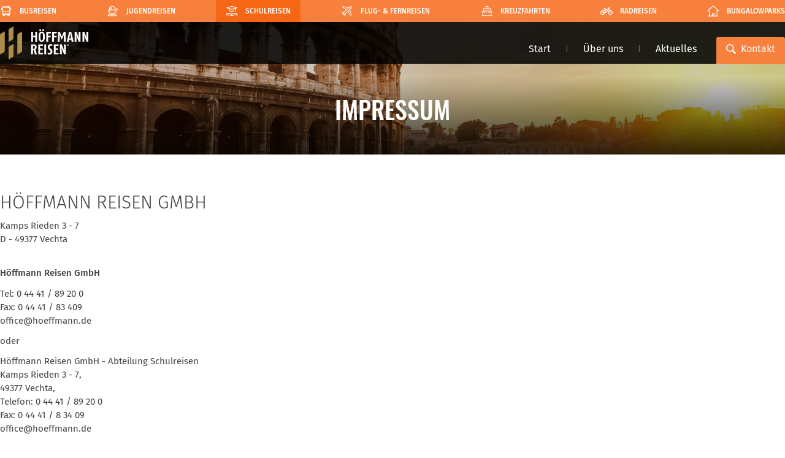

--- FILE ---
content_type: text/html; charset=UTF-8
request_url: https://schulreisen.hoeffmann.de/impressum
body_size: 10473
content:
<!DOCTYPE html>
<html lang="de">
    <head>

                <meta charset="UTF-8">
        <title>Impressum - Schulreisen mit Höffmann Reisen</title>
        <base href="https://schulreisen.hoeffmann.de/">

        <!--<link rel="canonical" href=""/>-->

                <meta name="robots" content="index,follow">
        <meta name="description" content="">
        <meta name="generator" content="Contao Open Source CMS">
        <link rel="icon" href="files/visual/images/favicon.svg" type="image/svg+xml">
<link rel="icon" href="files/visual/images/favicon.png" type="image/png">        <link rel="apple-touch-icon-precomposed" href="files/visual/images/touchicon.png">
        
        <meta name="viewport" content="width=device-width,initial-scale=1.0,user-scalable=no,user-scalable=0">
                <link rel="stylesheet" href="assets/css/mobile-menu.min.css-cdca7123.css"><link type="text/css" rel="stylesheet" href="visual/styles/app.bundle.css?v=697a07ca8cc2e8.73101501">
                <script src="assets/js/jquery.min.js,mobile-menu.jquery.min.js-bde2abcf.js"></script><style>
	.travelOverview__head__sort {
		display: none;
	}
</style>

                <!--[if lt IE 9]>
        <script src="assets/html5shiv/js/html5shiv-printshiv.min.js"></script><![endif]-->
                
    </head>
    <body id="top" class="mac chrome blink ch131 hideCookiebar"  itemscope itemtype="http://schema.org/WebPage" data-color-scheme="schulreisen">

        
    <div id="wrapper">

                            <header id="header" itemscope itemtype="http://schema.org/WPHeader">
                <div class="inside">
                    
<div class="pageLinks">
    <ul class="pageLinks__list">
                                                                                            <li class="pageLinks__list__item">
                        <a class="pageLinks__list__item__link" href="https://busreisen.hoeffmann.de" title="Busreisen" itemprop="url">
                            <div class="pageLinks__list__item__link__icon"><svg xmlns="http://www.w3.org/2000/svg" viewBox="0 0 32 32"><path d="M29,9.86a2.28,2.28,0,0,0-2.28-2.29H26V5.34A2.33,2.33,0,0,0,23.62,3H8.38A2.33,2.33,0,0,0,6.05,5.34V7.57H5.29A2.28,2.28,0,0,0,3,9.86v3.82H6.05V25.43h1v1.29A2.29,2.29,0,0,0,9.35,29h1a2.28,2.28,0,0,0,2.28-2.28V25.43h6.68v1.29A2.28,2.28,0,0,0,21.62,29h1a2.29,2.29,0,0,0,2.29-2.28V25.43h1V13.68H29ZM8.38,4.52H23.62a.82.82,0,0,1,.81.82v.71H7.57V5.34a.82.82,0,0,1,.81-.82h0M4.52,12.15V9.85a.76.76,0,0,1,.77-.76h.76v3.06ZM24.43,22.38v1.53H19.58V20.86H12.42v3.05H7.57V22.38h3.07V20.86H7.57V17.94a58,58,0,0,0,8.43.62,58,58,0,0,0,8.43-.62v2.92H21.36v1.52Zm-6.37,1.53H13.94V22.38h4.12Zm-6.92,2.81a.76.76,0,0,1-.76.76h-1a.76.76,0,0,1-.76-.76V25.43h2.55Zm12.27,0a.76.76,0,0,1-.76.76h-1a.76.76,0,0,1-.76-.76V25.43h2.55Zm1-10.32a56.06,56.06,0,0,1-16.86,0V7.57H24.43Zm3.05-4.25H26V9.09h.76a.77.77,0,0,1,.77.77Z"/></svg></div>
                            <span itemprop="name">Busreisen</span>
                        </a>
                    </li>
                                                                                                    <li class="pageLinks__list__item">
                        <a class="pageLinks__list__item__link" href="https://jugendreisen.hoeffmann.de" title="Jugendreisen" itemprop="url">
                            <div class="pageLinks__list__item__link__icon"><svg xmlns="http://www.w3.org/2000/svg" viewBox="0 0 32 32"><path d="M10.86,20.37a.76.76,0,0,0,.06,1.07,5.31,5.31,0,0,0,7.11,0,.76.76,0,1,0-1-1.14h0a3.78,3.78,0,0,1-5.07,0,.76.76,0,0,0-1.08.06M26.72,9.09H22.54A8.38,8.38,0,0,0,6.1,11.38v.76a3,3,0,1,0,0,6.09h0A8.36,8.36,0,0,0,8,22.81a5.43,5.43,0,0,0-5,5.43.76.76,0,0,0,.76.76H25.14a.76.76,0,0,0,.76-.76,5.42,5.42,0,0,0-5-5.42,8.27,8.27,0,0,0,1.9-4.59h0a3,3,0,0,0,2.64-4.57h1.22a2.29,2.29,0,0,0,0-4.57M6.1,16.71A1.53,1.53,0,0,1,6,13.66H6.1ZM8.76,7.6a2.3,2.3,0,0,1,1.78,1.49H8A7.18,7.18,0,0,1,8.76,7.6M7.62,11.38c0-.26,0-.51,0-.76h3v1.52h-3ZM24.3,27.48H4.6a3.89,3.89,0,0,1,3.73-3.15H9.66a8.38,8.38,0,0,0,9.63,0h1.28a3.89,3.89,0,0,1,3.73,3.15m-3-10a6.86,6.86,0,0,1-13.71,0V13.66H21.33Zm0-5.34H12.19V9.86A3.8,3.8,0,0,0,9.84,6.34a6.84,6.84,0,0,1,11.49,5Zm1.52,4.58V13.66a1.53,1.53,0,1,1,0,3.05m3.86-4.57H22.85v-.76c0-.26,0-.51,0-.76h3.89a.76.76,0,0,1,0,1.52M11.43,16.71a.76.76,0,1,0-.76-.76.76.76,0,0,0,.76.76h0m6.09,0a.76.76,0,1,0,0-1.52.76.76,0,0,0,0,1.52h0"/></svg></div>
                            <span itemprop="name">Jugendreisen</span>
                        </a>
                    </li>
                                                                                                    <li class="pageLinks__list__item">
                        <a class="pageLinks__list__item__link is-active" href="https://schulreisen.hoeffmann.de" title="Schulreisen" itemprop="url">
                            <div class="pageLinks__list__item__link__icon"><svg xmlns="http://www.w3.org/2000/svg" viewBox="0 0 32 32"><path d="M31.06,25.37h-1V22.56a.94.94,0,0,0-.93-.94H19.75A4.68,4.68,0,0,0,16,23.5a4.68,4.68,0,0,0-3.75-1.88H2.88a.94.94,0,0,0-.94.94h0v2.81h-1a.94.94,0,0,0,0,1.88H9.8a6.89,6.89,0,0,1,4.44,1.26,2.83,2.83,0,0,0,3.52,0,6.89,6.89,0,0,1,4.44-1.26h8.86a.94.94,0,0,0,0-1.88m-16,1.41A9.12,9.12,0,0,0,9.8,25.37h-6V23.5h8.44a2.81,2.81,0,0,1,2.81,2.81Zm13.13-1.41h-6a9,9,0,0,0-5.26,1.41v-.47a2.81,2.81,0,0,1,2.81-2.81h8.44ZM2.62,8.46l6.82,1.95v4.65a.93.93,0,0,0,.52.84L14.1,18a5.22,5.22,0,0,1,1.25.88.94.94,0,0,0,1.3,0A5.22,5.22,0,0,1,17.9,18l4.15-2.07a.94.94,0,0,0,.51-.84V10.41l1.88-.54v7.06a.94.94,0,1,0,1.87.07V9.33l3.07-.87a.94.94,0,0,0,0-1.8L16.26,2.91a.92.92,0,0,0-.52,0L2.62,6.66a.94.94,0,0,0,0,1.8m18.07,6L17.06,16.3A6.41,6.41,0,0,0,16,17a6.41,6.41,0,0,0-1.06-.65l-3.63-1.82V11l4.43,1.26a.92.92,0,0,0,.52,0L20.69,11ZM16,4.79l9.71,2.77L16,10.34,6.29,7.56Z"/></svg></div>
                            <span itemprop="name">Schulreisen</span>
                        </a>
                    </li>
                                                                                                    <li class="pageLinks__list__item">
                        <a class="pageLinks__list__item__link" href="https://flugreisen.hoeffmann.de" title="Flug- & Fernreisen" itemprop="url">
                            <div class="pageLinks__list__item__link__icon"><svg xmlns="http://www.w3.org/2000/svg" viewBox="0 0 32 32"><path d="M28,25.92,23.71,12.07l.51-.56,2.11-2.33a5.65,5.65,0,0,0,1.38-2.8l.1-.6A2.13,2.13,0,0,0,26.09,3.3a2.35,2.35,0,0,0-.7,0l-.6.09A5.63,5.63,0,0,0,22,4.68L19.57,6.73,19,7.25,5.79,3.13l-3,2.92,10.08,7c-1.26,1.33-2.5,2.72-3.78,4.24l-.74.94-4.51.27L2,20.74l3.2,1.89a3.63,3.63,0,0,0-.16.65l-.15.85a1.51,1.51,0,0,0,1.23,1.74l.25,0a7,7,0,0,0,1.21-.26A2.77,2.77,0,0,0,8,25.51l1.83,3.36,2.24-1.94.4-4.56.89-.67h0c1.56-1.24,3-2.45,4.35-3.68L25,28.83Zm-3-21,.6-.09a.61.61,0,0,1,.69.51.67.67,0,0,1,0,.2l-.11.6a4.13,4.13,0,0,1-1,2L25,8.4A3.17,3.17,0,0,0,22.7,6.06L23,5.84a4.23,4.23,0,0,1,2.07-1m-19.84,1,1-1L17.65,8.43C16.36,9.6,15.15,10.76,14,12ZM4.6,20l2.48-.14L5.94,21.3l-1.61-1Zm6,6.18-.34.29-.94-1.74,1.5-1.13Zm1.82-5.7L8.17,23.68a2.65,2.65,0,0,1-1,.47l-.8.2.14-.82A2.71,2.71,0,0,1,7.1,22.3l3.18-4A87.22,87.22,0,0,1,20.57,7.89l.68-.58,1,.2a1.67,1.67,0,0,1,1.29,1.33l.19,1-.6.66a87.26,87.26,0,0,1-10.69,10M22.5,13.36l3.76,12.12-1,1L18.84,17c1.25-1.17,2.45-2.36,3.66-3.62"/></svg></div>
                            <span itemprop="name">Flug- & Fernreisen</span>
                        </a>
                    </li>
                                                                                                    <li class="pageLinks__list__item">
                        <a class="pageLinks__list__item__link" href="https://kreuzfahrten.hoeffmann.de" title="Kreuzfahrten" itemprop="url">
                            <div class="pageLinks__list__item__link__icon"><svg xmlns="http://www.w3.org/2000/svg" viewBox="0 0 32 32"><path d="M29.12,27.37a3.41,3.41,0,0,1-1.82-.46,7.44,7.44,0,0,0-.69-.32l2.76-7.25a2.2,2.2,0,0,0-.1-1.74,2.14,2.14,0,0,0-1.36-1.08L26,16v-5.7a2.17,2.17,0,0,0-2.17-2.17H20.09V6a3,3,0,0,0-3-3H15a3,3,0,0,0-3,3V8.15H8.16A2.17,2.17,0,0,0,6,10.32V16l-1.9.5A2.11,2.11,0,0,0,2.73,17.6a2.15,2.15,0,0,0-.1,1.74l2.76,7.25a6.4,6.4,0,0,0-.69.32,3.43,3.43,0,0,1-1.82.46.81.81,0,0,0-.82.82h0a.81.81,0,0,0,.82.81h0a5,5,0,0,0,2.55-.63,3.41,3.41,0,0,1,1.82-.46,3.41,3.41,0,0,1,1.82.46,5.06,5.06,0,0,0,2.56.63,5,5,0,0,0,2.55-.63A3.41,3.41,0,0,1,16,27.91a3.41,3.41,0,0,1,1.82.46,5.06,5.06,0,0,0,2.56.63,5.05,5.05,0,0,0,2.55-.63,3.83,3.83,0,0,1,3.64,0,5.05,5.05,0,0,0,2.55.63.81.81,0,0,0,.82-.81h0a.81.81,0,0,0-.82-.82ZM13.54,6.05A1.41,1.41,0,0,1,15,4.64h2.1a1.42,1.42,0,0,1,1.41,1.41v2.1H13.53ZM7.62,10.32a.53.53,0,0,1,.53-.53H23.84a.54.54,0,0,1,.54.53v5.27L16.2,13.46a.72.72,0,0,0-.41,0L7.62,15.59ZM25,26.28h-.23a5.05,5.05,0,0,0-2.55.63,3.46,3.46,0,0,1-1.83.46,3.43,3.43,0,0,1-1.82-.46A5.05,5.05,0,0,0,16,26.28a5.05,5.05,0,0,0-2.55.63,3.45,3.45,0,0,1-1.82.46,3.46,3.46,0,0,1-1.83-.46,5.05,5.05,0,0,0-2.55-.63H7L4.16,18.76a.51.51,0,0,1,0-.4.52.52,0,0,1,.32-.26l11.5-3,11.5,3a.52.52,0,0,1,.32.26.51.51,0,0,1,0,.4Zm-1.43-7-7.34-1.92a1,1,0,0,0-.42,0L8.45,19.27a.83.83,0,0,0-.59,1h0a.83.83,0,0,0,1,.59h0L16,19l7.14,1.87a.75.75,0,0,0,.21,0,.82.82,0,0,0,.79-.61.83.83,0,0,0-.58-1Z"/></svg></div>
                            <span itemprop="name">Kreuzfahrten</span>
                        </a>
                    </li>
                                                                                                    <li class="pageLinks__list__item">
                        <a class="pageLinks__list__item__link" href="https://radreisen.hoeffmann.de" title="Radreisen" itemprop="url">
                            <div class="pageLinks__list__item__link__icon"><svg xmlns="http://www.w3.org/2000/svg" viewBox="0 0 32 32"><path d="M26,14.06a6,6,0,0,0-1.4.16L22.27,8.54l2.06-.69a.94.94,0,0,0-.59-1.78l-3.08,1a.94.94,0,0,0-.5,1.23l.59,1.41-8.22,2.14-.85-2H13A.94.94,0,0,0,13,8H9A.94.94,0,0,0,9,9.91h.67l1.25,2.91L9.07,14.94a6,6,0,1,0,2,8.19,5.79,5.79,0,0,0,.8-2.18H15a1,1,0,0,0,.76-.38l6-8.29L22.91,15A6,6,0,1,0,26,14.06M6,24.1a4.09,4.09,0,1,1,1.87-7.71l-2.58,3a.93.93,0,0,0,.1,1.32A.9.9,0,0,0,6,21h4A4.07,4.07,0,0,1,6,24.1m2-5,3.72-4.34,1.86,4.34Zm7.21-.95-1.94-4.51L19.72,12Zm10.84,6a4.08,4.08,0,0,1-2.4-7.39l1.53,3.67a.94.94,0,0,0,1.73-.72h0L25.38,16a4.08,4.08,0,0,1,1.32,8.06,4.89,4.89,0,0,1-.66.05"/></svg></div>
                            <span itemprop="name">Radreisen</span>
                        </a>
                    </li>
                                                                                                    <li class="pageLinks__list__item">
                        <a class="pageLinks__list__item__link" href="https://bungalowparks.hoeffmann.de" title="Bungalowparks" itemprop="url">
                            <div class="pageLinks__list__item__link__icon"><?xml version="1.0" encoding="utf-8"?>
<!-- Generator: $$$/GeneralStr/196=Adobe Illustrator 27.6.0, SVG Export Plug-In . SVG Version: 6.00 Build 0)  -->
<svg version="1.1" id="Ebene_1" xmlns="http://www.w3.org/2000/svg" xmlns:xlink="http://www.w3.org/1999/xlink" x="0px" y="0px"
	 viewBox="0 0 32 32" style="enable-background:new 0 0 32 32;" xml:space="preserve">
<g>
	<path d="M40.3,16.5c0-0.2,0.1-0.3,0.1-0.5C40.4,16.2,40.3,16.4,40.3,16.5C40.3,16.6,40.3,16.6,40.3,16.5
		C40.3,16.5,40.3,16.5,40.3,16.5z"/>
	<path d="M30.1,13.8c-0.6-0.6-1.3-1.1-1.9-1.7c-3.8-3.3-7.7-6.7-11.5-10c-0.6-0.5-1-0.5-1.5,0c-0.4,0.4-0.9,0.7-1.3,1.1
		c-4,3.5-8.1,7-12.1,10.5c-0.6,0.5-0.8,1.2-0.6,1.8c0.2,0.7,0.8,1,1.6,1c0.6,0,1.3,0,1.9,0c0.3,0,0.4,0.1,0.4,0.4
		c0,3.6,0,7.2,0,10.7c0,0.3-0.1,0.4-0.4,0.4c-0.6,0-1.2,0-1.9,0v0.2c0,0.3,0,0.6-0.1,0.8c0,0.1,0,0.1,0,0.2c0,0.2,0,0.4,0,0.7
		c6.8,0,13.5,0,20.3,0c1.9,0,3.7,0,5.6,0c0-0.6,0-1.3,0-1.9c-0.6,0-1.1,0-1.7,0c-0.2,0-0.4,0-0.4-0.3c0-3.6,0-7.3,0-10.9
		c0-0.3,0.1-0.4,0.4-0.4c0.7,0,1.4,0,2.1,0c0.8,0,1.3-0.4,1.5-1C30.9,14.9,30.7,14.3,30.1,13.8z M17.1,27.7c0,0.3-0.1,0.4-0.4,0.4
		c-0.6,0-1.1,0-1.7,0c-0.3,0-0.4-0.1-0.4-0.3c0-0.7,0-1.4,0-2.1c0-0.7,0-1.4,0-2.1c0-0.2,0-0.4,0.3-0.4c0.6,0,1.2,0,1.8,0
		c0.3,0,0.3,0.1,0.3,0.4C17.1,24.9,17.1,26.3,17.1,27.7z M28,14.6c-0.7,0-1.4,0-2,0c-1,0-1.3,0.3-1.3,1.2c0,3.9,0,7.8,0,11.7
		c0,0.4-0.1,0.5-0.5,0.5c-1.6,0-3.2,0-4.8,0c-0.4,0-0.5-0.1-0.4-0.5c0-1.7,0-3.5,0-5.2c0-0.9-0.3-1.2-1.2-1.2c-1.3,0-2.5,0-3.8,0
		c-0.9,0-1.2,0.3-1.2,1.2c0,1.7,0,3.5,0,5.2c0,0.3-0.1,0.4-0.4,0.4c-1.6,0-3.3,0-4.9,0C7.1,28.1,7,28,7,27.6c0-3.9,0-7.7,0-11.6
		c0-1.1-0.3-1.4-1.4-1.4c-0.6,0-1.2,0-1.8,0c-0.1-0.2,0.1-0.2,0.1-0.3C7.8,11,11.7,7.6,15.5,4.2c0.2-0.2,0.4-0.2,0.7,0
		c3.9,3.4,7.7,6.7,11.6,10.1c0.1,0.1,0.2,0.1,0.2,0.2L28,14.6z"/>
</g>
</svg>
</div>
                            <span itemprop="name">Bungalowparks</span>
                        </a>
                    </li>
                                                            </ul>
</div>

<div class="headerCnt">

    <div class="headerCnt__first">
        <a class="headerCnt__logo headerCnt__logo--color" href="//hoeffmann.de/" title="Start">
            <svg xmlns="http://www.w3.org/2000/svg" viewBox="0 0 145.2 54.7"><path d="M7.9 39.7V8.2l-6.3 3.6c-1 .6-1.6 1.8-1.6 3.1v31.5l6.3-3.6c1-.7 1.6-1.8 1.6-3.1M22.1 19V0l-6.3 3.6c-1.1.6-1.7 1.7-1.7 3.1v19l6.3-3.6c1.1-.7 1.7-1.8 1.7-3.1m0 29.1v-19l-6.3 3.6c-1.1.6-1.7 1.7-1.7 3v19l6.3-3.6c1.1-.6 1.7-1.7 1.7-3m14.2-8.2V8.4L30.1 12c-1.1.6-1.7 1.7-1.7 3v31.5l6.3-3.6c1-.6 1.6-1.7 1.6-3" style="fill:#ad8e48"/><path d="M113.1 31.1c0-.4-.1-.7-.4-1s-.6-.4-1-.4-.7.1-1 .4-.4.6-.4 1 .1.7.4 1 .6.4 1 .4.7-.1 1-.4c.2-.3.4-.7.4-1m-.3 0c0 .3-.1.6-.3.8s-.5.3-.8.3-.6-.1-.8-.3-.3-.5-.3-.8.1-.6.3-.8.5-.3.8-.3.6.1.8.3.3.4.3.8m-1.4-.5h.4l.1.1s0 .1-.1.1h-.4zm.6.6c.1-.1.2-.1.2-.2s.1-.1.1-.2 0-.2-.1-.3-.2-.1-.3-.1h-.6v1.4h.3v-.5h.2l.3.5h.3zm-3.8 15V29.8h-3v5.3c0 2 .4 5.9.4 5.9s-.7-2.9-1.8-5.5l-2.3-5.8h-3v16.4h3v-5.6c0-1.6-.4-5.8-.4-5.8s.9 3.1 1.9 5.7l2.3 5.8zM96.4 29.8h-7.8v16.4h7.7v-2.5h-4.7v-5h4.1v-2.3h-4.1v-4h4.6zm-10.2 12c0-2.3-1.1-3.6-2.2-4.5l-1.2-1c-.7-.7-1.3-1.2-1.3-2.4 0-1.3.8-1.9 1.9-1.9 1.2 0 2.5.5 2.5.5V30s-1-.5-2.8-.5c-2.2 0-4.6 1.1-4.6 4.5 0 2 1 3.2 1.9 4.1l1.4 1.2c.9.8 1.4 1.3 1.4 2.5 0 1.5-1 1.9-2.1 1.9-.9 0-2.6-.5-2.6-.5V46s1.3.4 2.9.4c2.3 0 4.8-.7 4.8-4.6M76 29.8h-3.1v16.4H76zm-5.3 0h-7.8v16.4h7.7v-2.5h-4.7v-5H70v-2.3h-4.1v-4h4.6zm-13.4 4.6c0 2.4-.8 2.8-3 2.9v-5.2h.9c1.4 0 2.1.3 2.1 2.3m3.2 11.8-1-4.3c-.3-1.5-.8-2.8-1.8-3.2 1.5-.7 2.5-2 2.5-4.3 0-3.6-2-4.6-5-4.6h-4.1v16.4h3v-6.8l1.2-.1c.6.5.9 1.7 1.2 3.2l.7 3.7zM145.2 25.4V9h-3v5.3c0 2 .4 5.9.4 5.9s-.7-2.9-1.8-5.5L138.6 9h-3v16.4h3v-5.6c0-1.6-.4-5.8-.4-5.8s.9 3.1 1.9 5.7l2.3 5.7zm-12.9 0V9h-3v5.3c0 2 .4 5.9.4 5.9s-.7-2.9-1.8-5.5L125.7 9h-3v16.4h3v-5.6c0-1.6-.4-5.8-.4-5.8s.9 3.1 1.9 5.7l2.3 5.7zm-15.4-5.7h-3l.8-4.5c.3-1.6.7-4.5.7-4.5s.4 2.9.7 4.5zm4.2 5.7-4-16.4h-3.4l-4 16.4h3.2l.6-3.4h3.7l.6 3.4zm-12.8 0L107.7 9h-2.8l-3.3 8.1L98.4 9h-2.8L95 25.4h3l.1-6.6c0-2-.3-5.3-.3-5.3s.9 2.4 1.4 3.7l2.3 5 2.2-4.9c.6-1.4 1.5-3.8 1.5-3.8s-.3 3-.2 5l.1 6.8h3.2zM93.5 9h-7.7v16.4h3v-7.5h4.1v-2.3h-4.1v-4h4.3zm-9.6 0h-7.7v16.4h3v-7.5h4.1v-2.3h-4.1v-4h4.3zm-13.2 8.2c0 5.3-1 6.2-2.1 6.2-1.2 0-2.1-.9-2.1-6.2 0-5 .8-6.2 2.1-6.2 1.4 0 2.1 1.3 2.1 6.2m3 0c0-7.6-2.9-8.4-5.1-8.4-2.4 0-5.1.9-5.1 8.4 0 7.6 2.8 8.4 5.1 8.4s5.1-.8 5.1-8.4m-5.9-11c0-.9-.7-1.6-1.6-1.6s-1.6.7-1.6 1.6.7 1.6 1.6 1.6c.9.1 1.6-.7 1.6-1.6m4.9 0c0-.9-.7-1.6-1.6-1.6s-1.6.7-1.6 1.6.7 1.6 1.6 1.6 1.6-.7 1.6-1.6M61 25.4V9h-3v6.5h-3.7V9h-3v16.4h3v-7.5H58v7.5z" fill="#fff"/></svg>
        </a>
    </div>

    <div class="headerCnt__last without-contact">

        
        
<!-- indexer::stop -->
<nav class="mod_navigation headerCnt__nav block">

  
  <a href="impressum#skipNavigation1" class="invisible">Navigation überspringen</a>

  <ul class="level_1">
                                <li class="level_1_item sibling first">
                <a href="./" title="Start" class="sibling first"itemprop="url">
                                            <span itemprop="name">Start</span>
                                    </a>            </li>
                                        <li class="level_1_item submenu sibling">
                <a href="ueber-uns" title="Über uns" class="submenu sibling" aria-haspopup="true" itemprop="url">
                                            <span itemprop="name">Über uns</span>
                                    </a><ul class="level_2">
                                <li class="level_2_item first">
                <a href="ueber-uns/hans-hoeffmann" title="Hans Höffmann" class="first"itemprop="url">
                                            <span itemprop="name">Hans Höffmann</span>
                                    </a>            </li>
                                        <li class="level_2_item ">
                <a href="ueber-uns/das-unternehmen" title="Das Unternehmen"itemprop="url">
                                            <span itemprop="name">Das Unternehmen</span>
                                    </a>            </li>
                                        <li class="level_2_item ">
                <a href="ueber-uns/standorte" title="Standorte"itemprop="url">
                                            <span itemprop="name">Standorte</span>
                                    </a>            </li>
                                        <li class="level_2_item ">
                <a href="ueber-uns/was-uns-auszeichnet" title="Was uns auszeichnet"itemprop="url">
                                            <span itemprop="name">Was uns auszeichnet</span>
                                    </a>            </li>
                                        <li class="level_2_item last">
                <a href="ueber-uns/die-geschichte" title="Die Geschichte" class="last"itemprop="url">
                                            <span itemprop="name">Die Geschichte</span>
                                    </a>            </li>
            </ul>
            </li>
                                        <li class="level_1_item sibling">
                <a href="aktuelles" title="Aktuelles" class="sibling"itemprop="url">
                                            <span itemprop="name">Aktuelles</span>
                                    </a>            </li>
                                        <li class="level_1_item searchButton sibling">
                <a href="kontakt" title="Kontakt" class="searchButton sibling"itemprop="url">
                                            <div class="searchButton__cnt">
                            <svg xmlns="http://www.w3.org/2000/svg" viewBox="0 0 32 32"><path d="M21.41,3.68a12.53,12.53,0,1,0-1.72,19.14,2.67,2.67,0,0,0,.72,1.33l7.11,7.12a2.65,2.65,0,0,0,3.75-3.75l-7.11-7.11a2.76,2.76,0,0,0-1.33-.72,12.54,12.54,0,0,0-1.42-16ZM19.16,19.16a9.36,9.36,0,1,1,0-13.23A9.36,9.36,0,0,1,19.16,19.16Z"/></svg>                                            <span itemprop="name">Kontakt</span>
                                            </div>
                                    </a>            </li>
                                            </ul>

  <a id="skipNavigation1" class="invisible">&nbsp;</a>

</nav>
<!-- indexer::continue -->

        
<!-- indexer::stop -->
<div class="mod_mobile_menu block">

        
  
<div id="mobile-menu-7-trigger" class="mobile_menu_trigger">
    <button id="hamburger" type="button">
	<span class="hamburger__box">
		<span class="hamburger__box__inner"></span>
		<span class="hamburger__box__inner"></span>
		<span class="hamburger__box__inner"></span>
	</span>
</button></div>

<div id="mobile-menu-7" class="mobile_menu no_shadow">
    <div class="inner">
        <div class="mobile_menu__logo" data-logo="logo">
            <a href="//hoeffmann.de/" title="Start">
                <svg xmlns="http://www.w3.org/2000/svg" viewBox="0 0 145.2 54.7"><path d="M7.9 39.7V8.2l-6.3 3.6c-1 .6-1.6 1.8-1.6 3.1v31.5l6.3-3.6c1-.7 1.6-1.8 1.6-3.1M22.1 19V0l-6.3 3.6c-1.1.6-1.7 1.7-1.7 3.1v19l6.3-3.6c1.1-.7 1.7-1.8 1.7-3.1m0 29.1v-19l-6.3 3.6c-1.1.6-1.7 1.7-1.7 3v19l6.3-3.6c1.1-.6 1.7-1.7 1.7-3m14.2-8.2V8.4L30.1 12c-1.1.6-1.7 1.7-1.7 3v31.5l6.3-3.6c1-.6 1.6-1.7 1.6-3" style="fill:#ad8e48"/><path d="M113.1 31.1c0-.4-.1-.7-.4-1s-.6-.4-1-.4-.7.1-1 .4-.4.6-.4 1 .1.7.4 1 .6.4 1 .4.7-.1 1-.4c.2-.3.4-.7.4-1m-.3 0c0 .3-.1.6-.3.8s-.5.3-.8.3-.6-.1-.8-.3-.3-.5-.3-.8.1-.6.3-.8.5-.3.8-.3.6.1.8.3.3.4.3.8m-1.4-.5h.4l.1.1s0 .1-.1.1h-.4zm.6.6c.1-.1.2-.1.2-.2s.1-.1.1-.2 0-.2-.1-.3-.2-.1-.3-.1h-.6v1.4h.3v-.5h.2l.3.5h.3zm-3.8 15V29.8h-3v5.3c0 2 .4 5.9.4 5.9s-.7-2.9-1.8-5.5l-2.3-5.8h-3v16.4h3v-5.6c0-1.6-.4-5.8-.4-5.8s.9 3.1 1.9 5.7l2.3 5.8zM96.4 29.8h-7.8v16.4h7.7v-2.5h-4.7v-5h4.1v-2.3h-4.1v-4h4.6zm-10.2 12c0-2.3-1.1-3.6-2.2-4.5l-1.2-1c-.7-.7-1.3-1.2-1.3-2.4 0-1.3.8-1.9 1.9-1.9 1.2 0 2.5.5 2.5.5V30s-1-.5-2.8-.5c-2.2 0-4.6 1.1-4.6 4.5 0 2 1 3.2 1.9 4.1l1.4 1.2c.9.8 1.4 1.3 1.4 2.5 0 1.5-1 1.9-2.1 1.9-.9 0-2.6-.5-2.6-.5V46s1.3.4 2.9.4c2.3 0 4.8-.7 4.8-4.6M76 29.8h-3.1v16.4H76zm-5.3 0h-7.8v16.4h7.7v-2.5h-4.7v-5H70v-2.3h-4.1v-4h4.6zm-13.4 4.6c0 2.4-.8 2.8-3 2.9v-5.2h.9c1.4 0 2.1.3 2.1 2.3m3.2 11.8-1-4.3c-.3-1.5-.8-2.8-1.8-3.2 1.5-.7 2.5-2 2.5-4.3 0-3.6-2-4.6-5-4.6h-4.1v16.4h3v-6.8l1.2-.1c.6.5.9 1.7 1.2 3.2l.7 3.7zM145.2 25.4V9h-3v5.3c0 2 .4 5.9.4 5.9s-.7-2.9-1.8-5.5L138.6 9h-3v16.4h3v-5.6c0-1.6-.4-5.8-.4-5.8s.9 3.1 1.9 5.7l2.3 5.7zm-12.9 0V9h-3v5.3c0 2 .4 5.9.4 5.9s-.7-2.9-1.8-5.5L125.7 9h-3v16.4h3v-5.6c0-1.6-.4-5.8-.4-5.8s.9 3.1 1.9 5.7l2.3 5.7zm-15.4-5.7h-3l.8-4.5c.3-1.6.7-4.5.7-4.5s.4 2.9.7 4.5zm4.2 5.7-4-16.4h-3.4l-4 16.4h3.2l.6-3.4h3.7l.6 3.4zm-12.8 0L107.7 9h-2.8l-3.3 8.1L98.4 9h-2.8L95 25.4h3l.1-6.6c0-2-.3-5.3-.3-5.3s.9 2.4 1.4 3.7l2.3 5 2.2-4.9c.6-1.4 1.5-3.8 1.5-3.8s-.3 3-.2 5l.1 6.8h3.2zM93.5 9h-7.7v16.4h3v-7.5h4.1v-2.3h-4.1v-4h4.3zm-9.6 0h-7.7v16.4h3v-7.5h4.1v-2.3h-4.1v-4h4.3zm-13.2 8.2c0 5.3-1 6.2-2.1 6.2-1.2 0-2.1-.9-2.1-6.2 0-5 .8-6.2 2.1-6.2 1.4 0 2.1 1.3 2.1 6.2m3 0c0-7.6-2.9-8.4-5.1-8.4-2.4 0-5.1.9-5.1 8.4 0 7.6 2.8 8.4 5.1 8.4s5.1-.8 5.1-8.4m-5.9-11c0-.9-.7-1.6-1.6-1.6s-1.6.7-1.6 1.6.7 1.6 1.6 1.6c.9.1 1.6-.7 1.6-1.6m4.9 0c0-.9-.7-1.6-1.6-1.6s-1.6.7-1.6 1.6.7 1.6 1.6 1.6 1.6-.7 1.6-1.6M61 25.4V9h-3v6.5h-3.7V9h-3v16.4h3v-7.5H58v7.5z"/></svg>
            </a>
        </div>
        
<!-- indexer::stop -->
<nav class="mod_navigation mobile_menu__primary block">

  
  <a href="impressum#skipNavigation8" class="invisible">Navigation überspringen</a>

  <ul class="level_1">
                                <li class="sibling first">
                <a href="./" title="Start" class="sibling first"itemprop="url">
                    <span itemprop="name">Start</span>
                </a>
                            </li>
                                        <li class="submenu sibling">
                <a href="ueber-uns" title="Über uns" class="submenu sibling" aria-haspopup="true"itemprop="url">
                    <span itemprop="name">Über uns</span>
                </a>
                <ul class="level_2">
                                <li class="first">
                <a href="ueber-uns/hans-hoeffmann" title="Hans Höffmann" class="first"itemprop="url">
                    <span itemprop="name">Hans Höffmann</span>
                </a>
                            </li>
                                        <li>
                <a href="ueber-uns/das-unternehmen" title="Das Unternehmen"itemprop="url">
                    <span itemprop="name">Das Unternehmen</span>
                </a>
                            </li>
                                        <li>
                <a href="ueber-uns/standorte" title="Standorte"itemprop="url">
                    <span itemprop="name">Standorte</span>
                </a>
                            </li>
                                        <li>
                <a href="ueber-uns/was-uns-auszeichnet" title="Was uns auszeichnet"itemprop="url">
                    <span itemprop="name">Was uns auszeichnet</span>
                </a>
                            </li>
                                        <li class="last">
                <a href="ueber-uns/die-geschichte" title="Die Geschichte" class="last"itemprop="url">
                    <span itemprop="name">Die Geschichte</span>
                </a>
                            </li>
            </ul>
            </li>
                                        <li class="sibling">
                <a href="aktuelles" title="Aktuelles" class="sibling"itemprop="url">
                    <span itemprop="name">Aktuelles</span>
                </a>
                            </li>
                                        <li class="searchButton sibling">
                <a href="kontakt" title="Kontakt" class="searchButton sibling"itemprop="url">
                    <span itemprop="name">Kontakt</span>
                </a>
                            </li>
                                            </ul>

  <a id="skipNavigation8" class="invisible">&nbsp;</a>

</nav>
<!-- indexer::continue -->


<!-- indexer::stop -->
<nav class="mod_customnav mobile_menu__secondary block">

  
  <a href="impressum#skipNavigation9" class="invisible">Navigation überspringen</a>

  <ul class="level_1">
                                <li class="hideCookiebar first">
                <a href="//hoeffmann.de/impressum" title="Impressum" class="hideCookiebar first"itemprop="url">
                    <span itemprop="name">Impressum</span>
                </a>
                            </li>
                                        <li class="hideCookiebar last">
                <a href="//hoeffmann.de/datenschutz" title="Datenschutz" class="hideCookiebar last"itemprop="url">
                    <span itemprop="name">Datenschutz</span>
                </a>
                            </li>
            </ul>

  <a id="skipNavigation9" class="invisible">&nbsp;</a>

</nav>
<!-- indexer::continue -->
    </div>
</div>

<script>
(function($) {
    $('#mobile-menu-7').mobileMenu({
                'animation': true,
        'animationSpeed': 500,
                'breakPoint': 1199,
        'offCanvas': false,
        'overlay': true,
        'disableNavigation': false,
        'parentTogglers': false,
        'closeOnLinkClick': false,
        'keepInPlace': false,
        'position': 'right',
                'trigger': $('#mobile-menu-7-trigger')
    });
})(jQuery);
</script>


</div>
<!-- indexer::continue -->


    </div>

</div>


                </div>
            </header>
                
        
                <div id="container">

                        <main id="main" itemscope itemtype="http://schema.org/WebPageElement" itemprop="mainContentOfPage">
                <div class="inside">
                    

  <div class="mod_article block" id="article-162">
    
          

      
    
    <div class="headerEl respBgImg" data-margin="bottom" data-header-heigth="half" data-transparency="80" data-search="false">
        <div class="headerEl__wrapper">
                            <div class="headerEl__wrapper__top stand-alone">
                                            <h1 class="headerEl__headline">
                                                            <span class="headerEl__headline__default">Impressum </span>
                                                                                </h1>
                                                        </div>
                                </div>
                    
  <picture>
    <!--[if IE 9]><video style="display: none;"><![endif]-->
          <source srcset="assets/images/6/fotolia-43165569-m-e878faf2.jpg 1x, assets/images/f/fotolia-43165569-m-98fe675c.jpg 1.5x, assets/images/5/fotolia-43165569-m-183d2e3c.jpg 2x" media="(max-width: 767px)">
          <source srcset="assets/images/f/fotolia-43165569-m-6917264d.jpg 1x, assets/images/9/fotolia-43165569-m-8260c4b8.jpg 1.5x, assets/images/a/fotolia-43165569-m-27f28cef.jpg 1.648x" media="(max-width: 1024px)">
          <source srcset="assets/images/6/fotolia-43165569-m-cc75e479.jpg 1x, assets/images/a/fotolia-43165569-m-27f28cef.jpg 1.172x" media="(max-width: 1440px)">
          <source srcset="assets/images/a/fotolia-43165569-m-27f28cef.jpg" media="(min-width: 1441px)">
        <!--[if IE 9]></video><![endif]-->

<img src="assets/images/4/fotolia-43165569-m-226faa1a.jpg" srcset="assets/images/4/fotolia-43165569-m-226faa1a.jpg 1x, assets/images/4/fotolia-43165569-m-8e2d6f8a.jpg 1.5x, assets/images/f/fotolia-43165569-m-0e78587c.jpg 2x" alt="" class="headerEl__src respBgImg__src" itemprop="image">

  </picture>

  <script>
    window.respimage && window.respimage({
      elements: [document.images[document.images.length - 1]]
    });
  </script>

                    </div>

    

<div class="ce_text block" data-margin="bottom">

            <h2>Höffmann Reisen GmbH</h2>
      
  
      <p>Kamps Rieden 3 - 7<br>D - 49377 Vechta<br><strong><br></strong></p>
<p><strong>Höffmann Reisen GmbH</strong></p>
<p>Tel: 0 44 41 / 89 20 0<br>Fax: 0 44 41 / 83 409<br><a href="&#109;&#97;&#105;&#108;&#116;&#111;&#58;&#111;&#x66;&#102;&#x69;&#99;&#x65;&#64;&#x68;&#111;&#x65;&#102;&#x66;&#109;&#x61;&#110;&#x6E;&#46;&#x64;&#101;" class="email">&#111;&#x66;&#102;&#x69;&#99;&#x65;&#64;&#x68;&#111;&#x65;&#102;&#x66;&#109;&#x61;&#110;&#x6E;&#46;&#x64;&#101;</a></p>
<p>oder</p>
<p>Höffmann Reisen GmbH - Abteilung Schulreisen<br>Kamps Rieden 3 - 7,<br>49377 Vechta,<br>Telefon: 0 44 41 / 89 20 0<br>Fax: 0 44 41 / 8 34 09<br>office@hoeffmann.de</p>
<p>oder</p>
<p>Höffmann Reisen GmbH - Abteilung Touristik<br>Kamps Rieden 3 - 7,<br>49377 Vechta,<br>Telefon: 0 44 41 / 89 20 50<br>Fax: 0 44 41 / 89 20 87<br>touristik@hoeffmann.de</p>
<p>oder</p>
<p>Höffmann Reisen GmbH - Abteilung Fernreisen<br>Kamps Rieden 3-7,<br>49377 Vechta,<br>Telefon: 0 44 41 / 89 200<br>Fax: 0 44 41 / 8 34 09<br>office@hoeffmann.de</p>
<p>oder</p>
<p>Höffmann Reisen GmbH - Abteilung Reisebüro<br>Große Straße 30,<br>49377 Vechta,<br>Telefon: 0 44 41 / 89 20 30<br>Fax: 0 44 41 / 89 20 86<br>reisebuero@hoeffmann.de</p>
<p>oder</p>
<p>Höffmann Reisen GmbH - Abteilung Touristik Oldenburg<br>Gerhard-Stalling-Straße 1,<br>26135 Oldenburg,<br>Telefon: 0 441 / 2057110<br>Fax: 0 441 / 205711 299<br>oldenburg@hoeffmann.de</p>
<p>oder</p>
<p>Höffmann Reisen GmbH - Abteilung Kreuzfahren<br>Kamps Rieden 3-7,<br>49377 Vechta<br>Telefon: 0 44 41 / 89 20 50<br>Fax: 0 44 41 / 89 20 87<br>touristik@hoeffmann.de</p>  
  
  

</div>

<div class="ce_text block" data-margin="bottom">

            <h2>Verantwortlich</h2>
      
  
      <p><strong>Vertretungsberechtigter Geschäftsführer:<br></strong>Hans Höffmann</p>
<p><strong>Registergericht:</strong><br>Amtsgericht Oldenburg</p>
<p><strong>Registernummer:</strong><br>HRB 110515</p>
<p><strong>Umsatzsteuer-Identifikationsnummer gemäß § 27a Umsatzsteuergesetz:</strong><br>DE 117781021</p>
<p><strong>Steuernummer:</strong><br>68/205/01823</p>
<p><strong>Inhaltlich verantwortlich gemäß § 10 Absatz 3 MDStV:<br></strong>Hans Höffmann<br><a href="&#109;&#97;&#105;&#108;&#116;&#111;&#58;&#111;&#x66;&#102;&#x69;&#99;&#x65;&#64;&#x68;&#111;&#x65;&#102;&#x66;&#109;&#x61;&#110;&#x6E;&#46;&#x64;&#101;" class="email">&#111;&#x66;&#102;&#x69;&#99;&#x65;&#64;&#x68;&#111;&#x65;&#102;&#x66;&#109;&#x61;&#110;&#x6E;&#46;&#x64;&#101;</a></p>  
  
  

</div>

<div class="ce_text block" data-margin="bottom">

            <h3>Alternative Streitbeilegung</h3>
      
  
      <p>Die Europäische Kommission stellt eine Plattform für die außergerichtliche Online-Streitbeilegung (OS-Plattform) bereit, aufrufbar unter <a href="http://ec.europa.eu/odr" target="_blank" rel="noopener">http://ec.europa.eu/odr</a>.</p>  
  
  

</div>

<div class="ce_text block" data-margin="both">

            <h3>Konzeption, Idee & Filmproduktion</h3>
      
  
      <p>HÖFFMANN TV GmbH<br><a href="&#109;&#97;&#105;&#108;&#116;&#111;&#58;&#116;&#x76;&#64;&#x68;&#111;&#x65;&#102;&#x66;&#109;&#x61;&#110;&#x6E;&#46;&#x64;&#101;">&#116;&#x76;&#64;&#x68;&#111;&#x65;&#102;&#x66;&#109;&#x61;&#110;&#x6E;&#46;&#x64;&#101;</a></p>  
  
  

</div>

<div class="ce_text block" data-margin="both">

            <h3>Gestaltung, Umsetzung und Technik</h3>
      
  
      <p><a title="webbrand GmbH" href="http://www.webbrand.de" target="_blank" rel="noopener">webbrand GmbH</a></p>  
  
  

</div>
  
    
      </div>

                </div>
                            </main>
            
                                    
                                    
        </div>
        
        
                            <footer id="footer" itemscope itemtype="http://schema.org/WPFooter">
                <div class="inside">
                    

<div class="footerCnt">

    <div class="footerCnt__contact">
        <h6>© 2026 Höffmann Reisen</h6>
        <p>
            Kamps Rieden 3 - 7, D - 49377 Vechta<br>            Telefon: <a href="tel:0 44 41 / 89 20 0" class="phone">0 44 41 / 89 20 0</span></a><br>
            E-Mail: <a href="mailto:&#115;&#x63;&#104;&#x75;&#108;&#x72;&#101;&#x69;&#115;&#x65;&#110;&#x40;&#104;&#x6F;&#101;&#x66;&#102;&#x6D;&#97;&#x6E;&#110;&#x2E;&#100;&#x65;" class="mail">&#115;&#x63;&#104;&#x75;&#108;&#x72;&#101;&#x69;&#115;&#x65;&#110;&#x40;&#104;&#x6F;&#101;&#x66;&#102;&#x6D;&#97;&#x6E;&#110;&#x2E;&#100;&#x65;</a>
        </p>
    </div>

    
<!-- indexer::stop -->
<nav class="mod_navigation footerCnt__nav block">

      <h6>Menü</h6>
  
  <a href="impressum#skipNavigation3" class="invisible">Navigation überspringen</a>

  <ul class="level_1">
                                <li class="sibling first">
                <a href="./" title="Start" class="sibling first"itemprop="url">
                    <span itemprop="name">Start</span>
                </a>
                            </li>
                                        <li class="sibling">
                <a href="ueber-uns" title="Über uns" class="sibling"itemprop="url">
                    <span itemprop="name">Über uns</span>
                </a>
                            </li>
                                        <li class="sibling">
                <a href="aktuelles" title="Aktuelles" class="sibling"itemprop="url">
                    <span itemprop="name">Aktuelles</span>
                </a>
                            </li>
                                        <li class="searchButton sibling">
                <a href="kontakt" title="Kontakt" class="searchButton sibling"itemprop="url">
                    <span itemprop="name">Kontakt</span>
                </a>
                            </li>
                                        <li class="sibling">
                <a href="//hoeffmann.de/faq" title="FAQ" class="sibling"itemprop="url">
                    <span itemprop="name">FAQ</span>
                </a>
                            </li>
                                        <li class="active hideCookiebar">
                <strong class="active hideCookiebar"itemprop="name">Impressum</strong>            </li>
                                        <li class="hideCookiebar sibling">
                <a href="datenschutz" title="Datenschutz" class="hideCookiebar sibling"itemprop="url">
                    <span itemprop="name">Datenschutz</span>
                </a>
                            </li>
                                        <li class="hideCookiebar sibling">
                <a href="agb" title="AGB" class="hideCookiebar sibling"itemprop="url">
                    <span itemprop="name">AGB</span>
                </a>
                            </li>
                                        <li class="sibling">
                <a href="referenzen" title="Referenzen" class="sibling"itemprop="url">
                    <span itemprop="name">Referenzen</span>
                </a>
                            </li>
                                                            </ul>

  <a id="skipNavigation3" class="invisible">&nbsp;</a>

</nav>
<!-- indexer::continue -->


            <nav class="mod_navigation footerCnt__social block" itemscope="" itemtype="http://schema.org/SiteNavigationElement">
            <h6>Entdecken</h6>
            <ul class="level_1">
                                    <li class="sibling">
                        <a href="https://www.facebook.com/hoeffmann" title="Facebook" class="sibling" itemprop="url" target="_blank">
                            <div itemprop="icon"><svg xmlns="http://www.w3.org/2000/svg" viewBox="0 0 32 32"><path d="M28,0H4A4,4,0,0,0,0,4V28a4,4,0,0,0,4,4H16V21H12V16h4V12a6,6,0,0,1,6-6h4v5H24c-1.1,0-2-.1-2,1v4h5l-2,5H22V32h6a4,4,0,0,0,4-4V4A4,4,0,0,0,28,0Z"/></svg></div>
                            <span itemprop="name">Facebook</span>
                        </a>
                    </li>
                                    <li class="sibling">
                        <a href="https://twitter.com/HoeffmannReisen" title="Twitter" class="sibling" itemprop="url" target="_blank">
                            <div itemprop="icon"><svg xmlns="http://www.w3.org/2000/svg" viewBox="0 0 32 32"><path d="M32,6.08a13.76,13.76,0,0,1-3.78,1,6.54,6.54,0,0,0,2.89-3.62A13.06,13.06,0,0,1,27,5.07,6.56,6.56,0,0,0,15.6,9.56a6.88,6.88,0,0,0,.15,1.5A18.54,18.54,0,0,1,2.23,4.2a6.57,6.57,0,0,0,2,8.77,6.55,6.55,0,0,1-3-.8v.07a6.59,6.59,0,0,0,5.26,6.44,6.29,6.29,0,0,1-1.72.22,5.81,5.81,0,0,1-1.25-.11A6.63,6.63,0,0,0,9.7,23.36a13.16,13.16,0,0,1-8.13,2.8A11.72,11.72,0,0,1,0,26.05,18.44,18.44,0,0,0,10.06,29,18.55,18.55,0,0,0,28.74,10.58v-.25c0-.29,0-.57,0-.85A13,13,0,0,0,32,6.08Z"/></svg></div>
                            <span itemprop="name">Twitter</span>
                        </a>
                    </li>
                                    <li class="sibling">
                        <a href="http://www.youtube.com/user/hoeffmannjugendreise" title="YouTube" class="sibling" itemprop="url" target="_blank">
                            <div itemprop="icon"><svg xmlns="http://www.w3.org/2000/svg" viewBox="0 0 32 32"><path d="M30.64,6.31c-.86-1.68-1.8-2-3.72-2.11S20.18,4,16,4s-9,.06-10.92.2-2.85.43-3.73,2.11S0,10.89,0,16v0c0,5.08.46,8,1.35,9.66s1.82,2,3.74,2.13S11.82,28,16,28s9-.07,10.91-.2,2.86-.45,3.73-2.13S32,21.08,32,16h0C32,10.89,31.55,8,30.64,6.31ZM12,22.55V9.45L22,16Z"/></svg></div>
                            <span itemprop="name">YouTube</span>
                        </a>
                    </li>
                                    <li class="sibling">
                        <a href="http://www.instagram.com/hoeffmannreisen" title="Instagram" class="sibling" itemprop="url" target="_blank">
                            <div itemprop="icon"><svg xmlns="http://www.w3.org/2000/svg" viewBox="0 0 32 32"><path d="M22,0H10A10,10,0,0,0,0,10V22A10,10,0,0,0,10,32H22A10,10,0,0,0,32,22V10A10,10,0,0,0,22,0Zm7,22a7,7,0,0,1-7,7H10a7,7,0,0,1-7-7V10a7,7,0,0,1,7-7H22a7,7,0,0,1,7,7ZM16,8a8,8,0,1,0,8,8A8,8,0,0,0,16,8Zm0,13a5,5,0,1,1,5-5A5,5,0,0,1,16,21ZM24.6,6.33A1.07,1.07,0,1,0,25.67,7.4,1.07,1.07,0,0,0,24.6,6.33Z"/></svg></div>
                            <span itemprop="name">Instagram</span>
                        </a>
                    </li>
                            </ul>
        </nav>
    
</div>
                </div>
            </footer>
                
    </div>

    

    <div class="mobileSearch">
        <a class="mobileSearch__button" href="https://schulreisen.hoeffmann.de/reisen" title="Reise finden" itemprop="url">
            <span class="mobileSearch__button__icon"><svg xmlns="http://www.w3.org/2000/svg" viewBox="0 0 32 32"><path d="M21.41,3.68a12.53,12.53,0,1,0-1.72,19.14,2.67,2.67,0,0,0,.72,1.33l7.11,7.12a2.65,2.65,0,0,0,3.75-3.75l-7.11-7.11a2.76,2.76,0,0,0-1.33-.72,12.54,12.54,0,0,0-1.42-16ZM19.16,19.16a9.36,9.36,0,1,1,0-13.23A9.36,9.36,0,0,1,19.16,19.16Z"/></svg></span>
            <span class="mobileSearch__button__label" itemprop="name">Reise finden</span>
        </a>
    </div>

        
    <script src="bundles/contaofieldsetduplication/jquery.fieldset.duplication.min.js?v=779e5656"></script><script>
  (function($){
    $('fieldset.allow-duplication').fieldsetDuplication();
  })(jQuery);
</script>
<script src="visual/scripts/app.bundle.js?v=697a07ca8cc2e8.73101501"></script>

    </body>
</html>


--- FILE ---
content_type: text/css
request_url: https://schulreisen.hoeffmann.de/visual/styles/app.bundle.css?v=697a07ca8cc2e8.73101501
body_size: 55571
content:
.glightbox-container{width:100%;height:100%;position:fixed;top:0;left:0;z-index:999999!important;overflow:hidden;-ms-touch-action:none;touch-action:none;-webkit-text-size-adjust:100%;-moz-text-size-adjust:100%;-ms-text-size-adjust:100%;text-size-adjust:100%;-webkit-backface-visibility:hidden;backface-visibility:hidden;outline:0}.glightbox-container.inactive{display:none}.glightbox-container .gcontainer{position:relative;width:100%;height:100%;z-index:9999;overflow:hidden}.glightbox-container .gslider{-webkit-transition:-webkit-transform .4s ease;transition:-webkit-transform .4s ease;transition:transform .4s ease;transition:transform .4s ease,-webkit-transform .4s ease;height:100%;left:0;top:0;position:relative;overflow:hidden;display:-webkit-box!important;display:-ms-flexbox!important;display:flex!important;-webkit-transform:translateZ(0);transform:translateZ(0)}.glightbox-container .gslide,.glightbox-container .gslider{width:100%;-webkit-box-pack:center;-ms-flex-pack:center;justify-content:center;-webkit-box-align:center;-ms-flex-align:center;align-items:center}.glightbox-container .gslide{position:absolute;-webkit-user-select:none;-moz-user-select:none;-ms-user-select:none;user-select:none;display:-webkit-box;display:-ms-flexbox;display:flex;opacity:0}.glightbox-container .gslide.current{opacity:1;z-index:99999;position:relative}.glightbox-container .gslide.prev{opacity:1;z-index:9999}.glightbox-container .gslide-inner-content{width:100%}.glightbox-container .ginner-container{position:relative;width:100%;display:-webkit-box;display:-ms-flexbox;display:flex;-webkit-box-pack:center;-ms-flex-pack:center;justify-content:center;-webkit-box-orient:vertical;-webkit-box-direction:normal;-ms-flex-direction:column;flex-direction:column;max-width:100%;margin:auto;height:100vh}.glightbox-container .ginner-container.gvideo-container{width:100%}.glightbox-container .ginner-container.desc-bottom,.glightbox-container .ginner-container.desc-top{-webkit-box-orient:vertical;-webkit-box-direction:normal;-ms-flex-direction:column;flex-direction:column}.glightbox-container .ginner-container.desc-left,.glightbox-container .ginner-container.desc-right{max-width:100%!important}.gslide iframe,.gslide video{outline:0!important;border:none;min-height:165px;-webkit-overflow-scrolling:touch;-ms-touch-action:auto;touch-action:auto}.gslide:not(.current){pointer-events:none}.gslide-image{-webkit-box-align:center;-ms-flex-align:center;align-items:center}.gslide-image img{max-height:100vh;display:block;padding:0;float:none;outline:0;border:none;-webkit-user-select:none;-moz-user-select:none;-ms-user-select:none;user-select:none;max-width:100vw;width:auto;height:auto;-o-object-fit:cover;object-fit:cover;-ms-touch-action:none;touch-action:none;margin:auto;min-width:200px}.desc-bottom .gslide-image img,.desc-top .gslide-image img{width:auto}.desc-left .gslide-image img,.desc-right .gslide-image img{width:auto;max-width:100%}.gslide-image img.zoomable{position:relative}.gslide-image img.dragging{cursor:-webkit-grabbing!important;cursor:grabbing!important;-webkit-transition:none;transition:none}.gslide-video{position:relative;max-width:100vh;width:100%!important}.gslide-video .plyr__poster-enabled.plyr--loading .plyr__poster{display:none}.gslide-video .gvideo-wrapper{width:100%;margin:auto}.gslide-video:before{content:"";position:absolute;width:100%;height:100%;background:rgba(255,0,0,.34);display:none}.gslide-video.playing:before{display:none}.gslide-video.fullscreen{max-width:100%!important;min-width:100%;height:75vh}.gslide-video.fullscreen video{max-width:100%!important;width:100%!important}.gslide-inline{background:#fff;text-align:left;max-height:calc(100vh - 40px);overflow:auto;max-width:100%;margin:auto}.gslide-inline .ginlined-content{padding:20px;width:100%}.gslide-inline .dragging{cursor:-webkit-grabbing!important;cursor:grabbing!important;-webkit-transition:none;transition:none}.ginlined-content{overflow:auto;display:block!important;opacity:1}.gslide-external{width:100%;min-width:100%;background:#fff;padding:0;overflow:auto;max-height:75vh;height:100%}.gslide-external,.gslide-media{display:-webkit-box;display:-ms-flexbox;display:flex}.gslide-media{width:auto}.zoomed .gslide-media{-webkit-box-shadow:none!important;box-shadow:none!important}.desc-bottom .gslide-media,.desc-top .gslide-media{margin:0 auto;-webkit-box-orient:vertical;-webkit-box-direction:normal;-ms-flex-direction:column;flex-direction:column}.gslide-description{position:relative;-webkit-box-flex:1;-ms-flex:1 0 100%;flex:1 0 100%}.gslide-description.description-left,.gslide-description.description-right{max-width:100%}.gslide-description.description-bottom,.gslide-description.description-top{margin:0 auto;width:100%}.gslide-description p{margin-bottom:12px}.gslide-description p:last-child{margin-bottom:0}.zoomed .gslide-description{display:none}.glightbox-mobile .glightbox-container .gslide-description{height:auto!important;width:100%;position:absolute;bottom:0;max-width:100vw!important;-webkit-box-ordinal-group:3!important;-ms-flex-order:2!important;order:2!important;max-height:78vh;overflow:auto!important;background:-webkit-gradient(linear,left top,left bottom,from(transparent),to(rgba(0,0,0,.75)));background:linear-gradient(180deg,transparent 0,rgba(0,0,0,.75));-webkit-transition:opacity .3s linear;transition:opacity .3s linear;padding:19px 11px 50px}.glightbox-mobile .glightbox-container .gslide-title{color:#fff;font-size:1em}.glightbox-mobile .glightbox-container .gslide-desc{color:#a1a1a1}.glightbox-mobile .glightbox-container .gslide-desc a{color:#fff;font-weight:700}.glightbox-mobile .glightbox-container .gslide-desc *{color:inherit}.glightbox-mobile .glightbox-container .gslide-desc .desc-more{color:#fff;opacity:.4}.gdesc-open .gslide-media{-webkit-transition:opacity .5s ease;transition:opacity .5s ease;opacity:.4}.gdesc-open .gdesc-inner{padding-bottom:30px}.gdesc-closed .gslide-media{-webkit-transition:opacity .5s ease;transition:opacity .5s ease;opacity:1}.greset{-webkit-transition:all .3s ease;transition:all .3s ease}.gabsolute{position:absolute}.grelative{position:relative}.glightbox-desc{display:none!important}.glightbox-open{overflow:hidden}.gloader{height:25px;width:25px;-webkit-animation:lightboxLoader .8s linear infinite;animation:lightboxLoader .8s linear infinite;border:2px solid #fff;border-right-color:transparent;border-radius:50%;position:absolute;display:block;z-index:9999;left:0;right:0;margin:0 auto;top:47%}.goverlay{width:100%;height:calc(100vh + 1px);position:fixed;top:-1px;left:0;will-change:opacity}.glightbox-mobile .goverlay,.goverlay{background:#000}.gclose,.gnext,.gprev{z-index:99999;cursor:pointer;width:26px;height:44px;border:none;display:-webkit-box;display:-ms-flexbox;display:flex;-webkit-box-pack:center;-ms-flex-pack:center;justify-content:center;-webkit-box-align:center;-ms-flex-align:center;align-items:center;-webkit-box-orient:vertical;-webkit-box-direction:normal;-ms-flex-direction:column;flex-direction:column}.gclose svg,.gnext svg,.gprev svg{display:block;width:25px;height:auto;margin:0;padding:0}.gclose.disabled,.gnext.disabled,.gprev.disabled{opacity:.1}.gclose .garrow,.gnext .garrow,.gprev .garrow{stroke:#fff}.gbtn.focused{outline:2px solid #0f3d81}iframe.wait-autoplay{opacity:0}.glightbox-closing .gclose,.glightbox-closing .gnext,.glightbox-closing .gprev{opacity:0!important}.glightbox-clean .gslide-description{background:#fff}.glightbox-clean .gdesc-inner{padding:22px 20px}.glightbox-clean .gslide-title{font-size:1em;font-weight:400;font-family:arial;color:#000;margin-bottom:19px;line-height:1.4em}.glightbox-clean .gslide-desc{font-size:.86em;margin-bottom:0;font-family:arial;line-height:1.4em}.glightbox-clean .gslide-video{background:#000}.glightbox-clean .gclose,.glightbox-clean .gnext,.glightbox-clean .gprev{background-color:rgba(0,0,0,.75);border-radius:4px}.glightbox-clean .gclose path,.glightbox-clean .gnext path,.glightbox-clean .gprev path{fill:#fff}.glightbox-clean .gprev{left:30px}.glightbox-clean .gnext,.glightbox-clean .gprev{position:absolute;top:-100%;width:40px;height:50px}.glightbox-clean .gnext{right:30px}.glightbox-clean .gclose{width:35px;height:35px;top:15px;right:10px;position:absolute}.glightbox-clean .gclose svg{width:18px;height:auto}.glightbox-clean .gclose:hover{opacity:1}.gfadeIn{-webkit-animation:gfadeIn .5s ease;animation:gfadeIn .5s ease}.gfadeOut{-webkit-animation:gfadeOut .5s ease;animation:gfadeOut .5s ease}.gslideOutLeft{-webkit-animation:gslideOutLeft .3s ease;animation:gslideOutLeft .3s ease}.gslideInLeft{-webkit-animation:gslideInLeft .3s ease;animation:gslideInLeft .3s ease}.gslideOutRight{-webkit-animation:gslideOutRight .3s ease;animation:gslideOutRight .3s ease}.gslideInRight{-webkit-animation:gslideInRight .3s ease;animation:gslideInRight .3s ease}.gzoomIn{-webkit-animation:gzoomIn .5s ease;animation:gzoomIn .5s ease}.gzoomOut{-webkit-animation:gzoomOut .5s ease;animation:gzoomOut .5s ease}@-webkit-keyframes lightboxLoader{0%{-webkit-transform:rotate(0);transform:rotate(0)}to{-webkit-transform:rotate(1turn);transform:rotate(1turn)}}@keyframes lightboxLoader{0%{-webkit-transform:rotate(0);transform:rotate(0)}to{-webkit-transform:rotate(1turn);transform:rotate(1turn)}}@-webkit-keyframes gfadeIn{0%{opacity:0}to{opacity:1}}@keyframes gfadeIn{0%{opacity:0}to{opacity:1}}@-webkit-keyframes gfadeOut{0%{opacity:1}to{opacity:0}}@keyframes gfadeOut{0%{opacity:1}to{opacity:0}}@-webkit-keyframes gslideInLeft{0%{opacity:0;-webkit-transform:translate3d(-60%,0,0);transform:translate3d(-60%,0,0)}to{visibility:visible;-webkit-transform:translateZ(0);transform:translateZ(0);opacity:1}}@keyframes gslideInLeft{0%{opacity:0;-webkit-transform:translate3d(-60%,0,0);transform:translate3d(-60%,0,0)}to{visibility:visible;-webkit-transform:translateZ(0);transform:translateZ(0);opacity:1}}@-webkit-keyframes gslideOutLeft{0%{opacity:1;visibility:visible;-webkit-transform:translateZ(0);transform:translateZ(0)}to{-webkit-transform:translate3d(-60%,0,0);transform:translate3d(-60%,0,0);opacity:0;visibility:hidden}}@keyframes gslideOutLeft{0%{opacity:1;visibility:visible;-webkit-transform:translateZ(0);transform:translateZ(0)}to{-webkit-transform:translate3d(-60%,0,0);transform:translate3d(-60%,0,0);opacity:0;visibility:hidden}}@-webkit-keyframes gslideInRight{0%{opacity:0;visibility:visible;-webkit-transform:translate3d(60%,0,0);transform:translate3d(60%,0,0)}to{-webkit-transform:translateZ(0);transform:translateZ(0);opacity:1}}@keyframes gslideInRight{0%{opacity:0;visibility:visible;-webkit-transform:translate3d(60%,0,0);transform:translate3d(60%,0,0)}to{-webkit-transform:translateZ(0);transform:translateZ(0);opacity:1}}@-webkit-keyframes gslideOutRight{0%{opacity:1;visibility:visible;-webkit-transform:translateZ(0);transform:translateZ(0)}to{-webkit-transform:translate3d(60%,0,0);transform:translate3d(60%,0,0);opacity:0}}@keyframes gslideOutRight{0%{opacity:1;visibility:visible;-webkit-transform:translateZ(0);transform:translateZ(0)}to{-webkit-transform:translate3d(60%,0,0);transform:translate3d(60%,0,0);opacity:0}}@-webkit-keyframes gzoomIn{0%{opacity:0;-webkit-transform:scale3d(.3,.3,.3);transform:scale3d(.3,.3,.3)}to{opacity:1}}@keyframes gzoomIn{0%{opacity:0;-webkit-transform:scale3d(.3,.3,.3);transform:scale3d(.3,.3,.3)}to{opacity:1}}@-webkit-keyframes gzoomOut{0%{opacity:1}50%{opacity:0;-webkit-transform:scale3d(.3,.3,.3);transform:scale3d(.3,.3,.3)}to{opacity:0}}@keyframes gzoomOut{0%{opacity:1}50%{opacity:0;-webkit-transform:scale3d(.3,.3,.3);transform:scale3d(.3,.3,.3)}to{opacity:0}}@media (min-width:769px){.glightbox-container .ginner-container{width:auto;height:auto;-webkit-box-orient:horizontal;-webkit-box-direction:normal;-ms-flex-direction:row;flex-direction:row}.glightbox-container .ginner-container.desc-top .gslide-description{-webkit-box-ordinal-group:1;-ms-flex-order:0;order:0}.glightbox-container .ginner-container.desc-top .gslide-image,.glightbox-container .ginner-container.desc-top .gslide-image img{-webkit-box-ordinal-group:2;-ms-flex-order:1;order:1}.glightbox-container .ginner-container.desc-left .gslide-description{-webkit-box-ordinal-group:1;-ms-flex-order:0;order:0}.glightbox-container .ginner-container.desc-left .gslide-image{-webkit-box-ordinal-group:2;-ms-flex-order:1;order:1}.gslide-image img{max-height:97vh;max-width:100%}.gslide-image img.zoomable{cursor:-webkit-zoom-in;cursor:zoom-in}.zoomed .gslide-image img.zoomable{cursor:-webkit-grab;cursor:grab}.gslide-inline{max-height:95vh}.gslide-external{max-height:100vh}.gslide-description.description-left,.gslide-description.description-right{max-width:275px}.glightbox-open{height:auto}.goverlay{background:rgba(0,0,0,.92)}.glightbox-clean .gslide-media{-webkit-box-shadow:1px 2px 9px 0 rgba(0,0,0,.65);box-shadow:1px 2px 9px 0 rgba(0,0,0,.65)}.glightbox-clean .description-left .gdesc-inner,.glightbox-clean .description-right .gdesc-inner{position:absolute;height:100%;overflow-y:auto}.glightbox-clean .gclose,.glightbox-clean .gnext,.glightbox-clean .gprev{background-color:rgba(0,0,0,.32)}.glightbox-clean .gclose:hover,.glightbox-clean .gnext:hover,.glightbox-clean .gprev:hover{background-color:rgba(0,0,0,.7)}.glightbox-clean .gnext,.glightbox-clean .gprev{top:45%}}@media (min-width:992px){.glightbox-clean .gclose{opacity:.7;right:20px}}@media screen and (max-height:420px){.goverlay{background:#000}}.daterangepicker{position:absolute;color:inherit;background-color:#fff;border-radius:4px;border:1px solid #ddd;width:278px;max-width:none;padding:0;margin-top:7px;top:100px;left:20px;z-index:3001;display:none;font-family:arial;font-size:15px;line-height:1em}.daterangepicker:after,.daterangepicker:before{position:absolute;display:inline-block;border-bottom-color:rgba(0,0,0,.2);content:""}.daterangepicker:before{top:-7px;border-right:7px solid transparent;border-left:7px solid transparent;border-bottom:7px solid #ccc}.daterangepicker:after{top:-6px;border-right:6px solid transparent;border-bottom:6px solid #fff;border-left:6px solid transparent}.daterangepicker.opensleft:before{right:9px}.daterangepicker.opensleft:after{right:10px}.daterangepicker.openscenter:after,.daterangepicker.openscenter:before{left:0;right:0;width:0;margin-left:auto;margin-right:auto}.daterangepicker.opensright:before{left:9px}.daterangepicker.opensright:after{left:10px}.daterangepicker.drop-up{margin-top:-7px}.daterangepicker.drop-up:before{top:auto;bottom:-7px;border-bottom:initial;border-top:7px solid #ccc}.daterangepicker.drop-up:after{top:auto;bottom:-6px;border-bottom:initial;border-top:6px solid #fff}.daterangepicker.single .daterangepicker .ranges,.daterangepicker.single .drp-calendar{float:none}.daterangepicker.single .drp-selected{display:none}.daterangepicker.show-calendar .drp-buttons,.daterangepicker.show-calendar .drp-calendar{display:block}.daterangepicker.auto-apply .drp-buttons{display:none}.daterangepicker .drp-calendar{display:none;max-width:270px}.daterangepicker .drp-calendar.left{padding:8px 0 8px 8px}.daterangepicker .drp-calendar.right{padding:8px}.daterangepicker .drp-calendar.single .calendar-table{border:none}.daterangepicker .calendar-table .next span,.daterangepicker .calendar-table .prev span{color:#fff;border:solid #000;border-width:0 2px 2px 0;border-radius:0;display:inline-block;padding:3px}.daterangepicker .calendar-table .next span{transform:rotate(-45deg);-webkit-transform:rotate(-45deg)}.daterangepicker .calendar-table .prev span{transform:rotate(135deg);-webkit-transform:rotate(135deg)}.daterangepicker .calendar-table td,.daterangepicker .calendar-table th{text-align:center;vertical-align:middle;min-width:32px;width:32px;height:24px;line-height:24px;font-size:12px;border-radius:4px;border:1px solid transparent;white-space:nowrap;cursor:pointer}.daterangepicker .calendar-table{border:1px solid #fff;border-radius:4px;background-color:#fff}.daterangepicker .calendar-table table{width:100%;margin:0;border-spacing:0;border-collapse:collapse}.daterangepicker td.available:hover,.daterangepicker th.available:hover{background-color:#eee;border-color:transparent;color:inherit}.daterangepicker td.week,.daterangepicker th.week{font-size:80%;color:#ccc}.daterangepicker td.off,.daterangepicker td.off.end-date,.daterangepicker td.off.in-range,.daterangepicker td.off.start-date{background-color:#fff;border-color:transparent;color:#999}.daterangepicker td.in-range{background-color:#ebf4f8;border-color:transparent;color:#000;border-radius:0}.daterangepicker td.start-date{border-radius:4px 0 0 4px}.daterangepicker td.end-date{border-radius:0 4px 4px 0}.daterangepicker td.start-date.end-date{border-radius:4px}.daterangepicker td.active,.daterangepicker td.active:hover{background-color:#357ebd;border-color:transparent;color:#fff}.daterangepicker th.month{width:auto}.daterangepicker option.disabled,.daterangepicker td.disabled{color:#999;cursor:not-allowed;text-decoration:line-through}.daterangepicker select.monthselect,.daterangepicker select.yearselect{font-size:12px;padding:1px;height:auto;margin:0;cursor:default}.daterangepicker select.monthselect{margin-right:2%;width:56%}.daterangepicker select.yearselect{width:40%}.daterangepicker select.ampmselect,.daterangepicker select.hourselect,.daterangepicker select.minuteselect,.daterangepicker select.secondselect{width:50px;margin:0 auto;background:#eee;border:1px solid #eee;padding:2px;outline:0;font-size:12px}.daterangepicker .calendar-time{text-align:center;margin:4px auto 0;line-height:30px;position:relative}.daterangepicker .calendar-time select.disabled{color:#ccc;cursor:not-allowed}.daterangepicker .drp-buttons{clear:both;text-align:right;padding:8px;border-top:1px solid #ddd;display:none;line-height:12px;vertical-align:middle}.daterangepicker .drp-selected{display:inline-block;font-size:12px;padding-right:8px}.daterangepicker .drp-buttons .btn{margin-left:8px;font-size:12px;font-weight:700;padding:4px 8px}.daterangepicker.show-ranges.single.rtl .drp-calendar.left{border-right:1px solid #ddd}.daterangepicker.show-ranges.single.ltr .drp-calendar.left{border-left:1px solid #ddd}.daterangepicker.show-ranges.rtl .drp-calendar.right{border-right:1px solid #ddd}.daterangepicker.show-ranges.ltr .drp-calendar.left{border-left:1px solid #ddd}.daterangepicker .ranges{float:none;text-align:left;margin:0}.daterangepicker.show-calendar .ranges{margin-top:8px}.daterangepicker .ranges ul{list-style:none;margin:0 auto;padding:0;width:100%}.daterangepicker .ranges li{font-size:12px;padding:8px 12px;cursor:pointer}.daterangepicker .ranges li:hover{background-color:#eee}.daterangepicker .ranges li.active{background-color:#08c;color:#fff}@media (min-width:564px){.daterangepicker{width:auto}.daterangepicker .ranges ul{width:140px}.daterangepicker.single .ranges ul{width:100%}.daterangepicker.single .drp-calendar.left{clear:none}.daterangepicker.single .drp-calendar,.daterangepicker.single .ranges{float:left}.daterangepicker{direction:ltr;text-align:left}.daterangepicker .drp-calendar.left{clear:left;margin-right:0}.daterangepicker .drp-calendar.left .calendar-table{border-right:none;border-top-right-radius:0;border-bottom-right-radius:0}.daterangepicker .drp-calendar.right{margin-left:0}.daterangepicker .drp-calendar.right .calendar-table{border-left:none;border-top-left-radius:0;border-bottom-left-radius:0}.daterangepicker .drp-calendar.left .calendar-table{padding-right:8px}.daterangepicker .drp-calendar,.daterangepicker .ranges{float:left}}@media (min-width:730px){.daterangepicker .ranges{width:auto;float:left}.daterangepicker.rtl .ranges{float:right}.daterangepicker .drp-calendar.left{clear:none!important}}html{line-height:1.15;-webkit-text-size-adjust:100%}body{margin:0}main{display:block}h1{font-size:2em;margin:.67em 0}hr{-webkit-box-sizing:content-box;box-sizing:content-box;height:0;overflow:visible}pre{font-family:monospace,monospace;font-size:1em}a{background-color:transparent}abbr[title]{border-bottom:none;text-decoration:underline;-webkit-text-decoration:underline dotted;text-decoration:underline dotted}b,strong{font-weight:bolder}code,kbd,samp{font-family:monospace,monospace;font-size:1em}small{font-size:80%}sub,sup{font-size:75%;line-height:0;position:relative;vertical-align:baseline}sub{bottom:-.25em}sup{top:-.5em}img{border-style:none}button,input,optgroup,select,textarea{font-family:inherit;font-size:100%;line-height:1.15;margin:0}button,input{overflow:visible}button,select{text-transform:none}[type=button],[type=reset],[type=submit],button{-webkit-appearance:button}[type=button]::-moz-focus-inner,[type=reset]::-moz-focus-inner,[type=submit]::-moz-focus-inner,button::-moz-focus-inner{border-style:none;padding:0}[type=button]:-moz-focusring,[type=reset]:-moz-focusring,[type=submit]:-moz-focusring,button:-moz-focusring{outline:1px dotted ButtonText}fieldset{padding:.35em .75em .625em}legend{-webkit-box-sizing:border-box;box-sizing:border-box;color:inherit;display:table;max-width:100%;padding:0;white-space:normal}progress{vertical-align:baseline}textarea{overflow:auto}[type=checkbox],[type=radio]{-webkit-box-sizing:border-box;box-sizing:border-box;padding:0}[type=number]::-webkit-inner-spin-button,[type=number]::-webkit-outer-spin-button{height:auto}[type=search]{-webkit-appearance:textfield;outline-offset:-2px}[type=search]::-webkit-search-decoration{-webkit-appearance:none}::-webkit-file-upload-button{-webkit-appearance:button;font:inherit}details{display:block}summary{display:list-item}[hidden],template{display:none}@media(max-width:74.9375rem){body:after{content:"medium";display:none}}@media(max-width:47.9375rem){body:after{content:"small";display:none}}@media(min-width:75rem){body:after{content:"large";display:none}}@media(min-width:112.5rem){body:after{content:"xlarge";display:none}}@font-face{font-family:Oswald;font-style:normal;font-weight:500;src:url(../fonts/oswald/oswald-v36-latin-500.eot);src:local(""),url(../fonts/oswald/oswald-v36-latin-500.eot?#iefix) format("embedded-opentype"),url(../fonts/oswald/oswald-v36-latin-500.woff2) format("woff2"),url(../fonts/oswald/oswald-v36-latin-500.woff) format("woff"),url(../fonts/oswald/oswald-v36-latin-500.ttf) format("truetype"),url(../fonts/oswald/oswald-v36-latin-500.svg#Oswald) format("svg")}@font-face{font-family:Fresh Script;font-style:normal;font-weight:400;font-display:swap;src:url(../fonts/fresh-script/FreshScript.eot);src:url(../fonts/fresh-script/FreshScript.eot?#iefix) format("embedded-opentype"),url(../fonts/fresh-script/FreshScript.woff2) format("woff2"),url(../fonts/fresh-script/FreshScript.woff) format("woff"),url(../fonts/fresh-script/FreshScript.ttf) format("truetype"),url(../fonts/fresh-script/FreshScript.svg#FreshScript) format("svg")}@font-face{font-family:Fira Sans;font-style:normal;font-weight:300;src:url(../fonts/fira-sans/fira-sans-v10-latin-300.eot);src:local(""),url(../fonts/fira-sans/fira-sans-v10-latin-300.eot?#iefix) format("embedded-opentype"),url(../fonts/fira-sans/fira-sans-v10-latin-300.woff2) format("woff2"),url(../fonts/fira-sans/fira-sans-v10-latin-300.woff) format("woff"),url(../fonts/fira-sans/fira-sans-v10-latin-300.ttf) format("truetype"),url(../fonts/fira-sans/fira-sans-v10-latin-300.svg#FiraSans) format("svg")}@font-face{font-family:Fira Sans;font-style:italic;font-weight:300;src:url(../fonts/fira-sans/fira-sans-v10-latin-300italic.eot);src:local(""),url(../fonts/fira-sans/fira-sans-v10-latin-300italic.eot?#iefix) format("embedded-opentype"),url(../fonts/fira-sans/fira-sans-v10-latin-300italic.woff2) format("woff2"),url(../fonts/fira-sans/fira-sans-v10-latin-300italic.woff) format("woff"),url(../fonts/fira-sans/fira-sans-v10-latin-300italic.ttf) format("truetype"),url(../fonts/fira-sans/fira-sans-v10-latin-300italic.svg#FiraSans) format("svg")}@font-face{font-family:Fira Sans;font-style:normal;font-weight:400;src:url(../fonts/fira-sans/fira-sans-v10-latin-regular.eot);src:local(""),url(../fonts/fira-sans/fira-sans-v10-latin-regular.eot?#iefix) format("embedded-opentype"),url(../fonts/fira-sans/fira-sans-v10-latin-regular.woff2) format("woff2"),url(../fonts/fira-sans/fira-sans-v10-latin-regular.woff) format("woff"),url(../fonts/fira-sans/fira-sans-v10-latin-regular.ttf) format("truetype"),url(../fonts/fira-sans/fira-sans-v10-latin-regular.svg#FiraSans) format("svg")}@font-face{font-family:Fira Sans;font-style:italic;font-weight:400;src:url(../fonts/fira-sans/fira-sans-v10-latin-italic.eot);src:local(""),url(../fonts/fira-sans/fira-sans-v10-latin-italic.eot?#iefix) format("embedded-opentype"),url(../fonts/fira-sans/fira-sans-v10-latin-italic.woff2) format("woff2"),url(../fonts/fira-sans/fira-sans-v10-latin-italic.woff) format("woff"),url(../fonts/fira-sans/fira-sans-v10-latin-italic.ttf) format("truetype"),url(../fonts/fira-sans/fira-sans-v10-latin-italic.svg#FiraSans) format("svg")}@font-face{font-family:Fira Sans;font-style:normal;font-weight:500;src:url(../fonts/fira-sans/fira-sans-v10-latin-500.eot);src:local(""),url(../fonts/fira-sans/fira-sans-v10-latin-500.eot?#iefix) format("embedded-opentype"),url(../fonts/fira-sans/fira-sans-v10-latin-500.woff2) format("woff2"),url(../fonts/fira-sans/fira-sans-v10-latin-500.woff) format("woff"),url(../fonts/fira-sans/fira-sans-v10-latin-500.ttf) format("truetype"),url(../fonts/fira-sans/fira-sans-v10-latin-500.svg#FiraSans) format("svg")}@font-face{font-family:Fira Sans;font-style:italic;font-weight:500;src:url(../fonts/fira-sans/fira-sans-v10-latin-500italic.eot);src:local(""),url(../fonts/fira-sans/fira-sans-v10-latin-500italic.eot?#iefix) format("embedded-opentype"),url(../fonts/fira-sans/fira-sans-v10-latin-500italic.woff2) format("woff2"),url(../fonts/fira-sans/fira-sans-v10-latin-500italic.woff) format("woff"),url(../fonts/fira-sans/fira-sans-v10-latin-500italic.ttf) format("truetype"),url(../fonts/fira-sans/fira-sans-v10-latin-500italic.svg#FiraSans) format("svg")}*,:after,:before,figure{margin:0;padding:0;border:0;outline:0;vertical-align:baseline;-webkit-backface-visibility:hidden;-moz-backface-visibility:hidden;-ms-backface-visibility:hidden;-webkit-text-size-adjust:100%;-ms-text-size-adjust:100%;-webkit-box-sizing:border-box;box-sizing:border-box}body,html{width:100%;height:100%}html{overflow-x:hidden;overflow-y:scroll;-webkit-tap-highlight-color:rgba(0,0,0,0);-webkit-font-smoothing:antialiased}p{margin-bottom:.75em}b,strong{font-weight:700}i{font-style:italic}ol,ul{list-style:none}img{display:block}button,input,label,select{vertical-align:middle;-webkit-appearance:none;-moz-appearance:none;appearance:none;outline:none}table,tbody,td,tfoot,th,thead,tr{margin:0;padding:0;border-collapse:inherit;border-spacing:0;border:none;border-color:inherit;vertical-align:inherit;text-align:left;font-weight:inherit;-webkit-border-horizontal-spacing:0;-webkit-border-vertical-spacing:0}.invisible{display:none!important}.ce_gallery{width:100%}.ce_form p.error{display:none}.checkbox_container{padding:0}.respBgImg{background-position:50%;background-repeat:no-repeat;background-size:cover}.respBgImg__src{display:none}@media(min-width:75rem){.mod_article.errorPage{padding-top:4em;padding-bottom:4em}}@media(min-width:112.5rem){.mod_article.errorPage{padding-top:6em;padding-bottom:6em}}@media(max-width:74.9375rem){.mod_article.errorPage{padding-top:4em;padding-bottom:4em}}@media(max-width:47.9375rem){.mod_article.errorPage{padding-top:24px;padding-bottom:24px}}body{font-family:Fira Sans,Helvetica Neue,Helvetica,Arial,Geneva,sans-serif!important;color:#434343;font-weight:inherit;text-align:left;background:#fff}@media(min-width:75rem){body{font-size:.9375rem;line-height:1.5}}@media(max-width:74.9375rem){body{font-size:.8125rem;line-height:1.5}}@media(max-width:47.9375rem){body{font-size:.8125rem;line-height:1.5}}@media(min-width:112.5rem){body{font-size:.9375rem;line-height:1.5}}body p{margin-before:1em;margin-after:1em}body a{color:#434343;text-decoration:none;-webkit-transition:color .3s ease-in-out;-o-transition:color .3s ease-in-out;transition:color .3s ease-in-out}body b,body strong{font-weight:500}nav .hardHidden{display:none!important}@media(min-width:75rem){body a:hover{color:#434343;cursor:pointer}}h1,h2,h3,h4,h5,h6{font-family:Fira Sans,Helvetica Neue,Helvetica,Arial,Geneva,sans-serif!important}.firstHeadline,h1{margin-bottom:.5rem;color:#96772c;font-weight:300;text-transform:uppercase}@media(min-width:75rem){.firstHeadline,h1{font-size:2rem;line-height:1.05}}@media(max-width:74.9375rem){.firstHeadline,h1{font-size:1.5rem;line-height:1.125}}@media(max-width:47.9375rem){.firstHeadline,h1{font-size:1.5rem;line-height:1.125}}@media(min-width:112.5rem){.firstHeadline,h1{font-size:2rem;line-height:1.05}}body[data-color-scheme=hoeffmann] .firstHeadline,body[data-color-scheme=hoeffmann] h1{color:#96772c}body[data-color-scheme=busreisen] .firstHeadline,body[data-color-scheme=busreisen] h1{color:#2e5776}body[data-color-scheme=schulreisen] .firstHeadline,body[data-color-scheme=schulreisen] h1{color:#f7803c}body[data-color-scheme=jugendreisen] .firstHeadline,body[data-color-scheme=jugendreisen] h1{color:#ce2929}body[data-color-scheme=flugreisen] .firstHeadline,body[data-color-scheme=flugreisen] h1{color:#f8c113}body[data-color-scheme=kreuzfahrten] .firstHeadline,body[data-color-scheme=kreuzfahrten] h1{color:#55bbcf}body[data-color-scheme=radreisen] .firstHeadline,body[data-color-scheme=radreisen] h1{color:#72b01f}body[data-color-scheme=vereinsreisen] .firstHeadline,body[data-color-scheme=vereinsreisen] h1{color:#04a89b}body[data-color-scheme=tv] .firstHeadline,body[data-color-scheme=tv] h1{color:#0069b4}.secondHeadline,h2{margin-bottom:.5rem;color:#434343;font-weight:300;text-transform:uppercase}@media(min-width:75rem){.secondHeadline,h2{font-size:1.875rem;line-height:1.25}}@media(max-width:74.9375rem){.secondHeadline,h2{font-size:1.375rem;line-height:1.15384615}}@media(max-width:47.9375rem){.secondHeadline,h2{font-size:1.375rem;line-height:1.15384615}}@media(min-width:112.5rem){.secondHeadline,h2{font-size:1.875rem;line-height:1.25}}.thirdHeadline,h3{margin-bottom:.5rem;color:#96772c;font-weight:300;text-transform:uppercase;margin-before:1em;margin-after:1em}@media(min-width:75rem){.thirdHeadline,h3{font-size:1.75rem;line-height:1.25}}@media(max-width:74.9375rem){.thirdHeadline,h3{font-size:1.25rem;line-height:1.13636364}}@media(max-width:47.9375rem){.thirdHeadline,h3{font-size:1.25rem;line-height:1.13636364}}@media(min-width:112.5rem){.thirdHeadline,h3{font-size:1.75rem;line-height:1.25}}body[data-color-scheme=hoeffmann] .thirdHeadline,body[data-color-scheme=hoeffmann] h3{color:#96772c}body[data-color-scheme=busreisen] .thirdHeadline,body[data-color-scheme=busreisen] h3{color:#2e5776}body[data-color-scheme=schulreisen] .thirdHeadline,body[data-color-scheme=schulreisen] h3{color:#f7803c}body[data-color-scheme=jugendreisen] .thirdHeadline,body[data-color-scheme=jugendreisen] h3{color:#ce2929}body[data-color-scheme=flugreisen] .thirdHeadline,body[data-color-scheme=flugreisen] h3{color:#f8c113}body[data-color-scheme=kreuzfahrten] .thirdHeadline,body[data-color-scheme=kreuzfahrten] h3{color:#55bbcf}body[data-color-scheme=radreisen] .thirdHeadline,body[data-color-scheme=radreisen] h3{color:#72b01f}body[data-color-scheme=vereinsreisen] .thirdHeadline,body[data-color-scheme=vereinsreisen] h3{color:#04a89b}body[data-color-scheme=tv] .thirdHeadline,body[data-color-scheme=tv] h3{color:#0069b4}.fourthHeadline,h4{margin-bottom:.5rem;margin-before:1.33em;margin-after:1.33em;color:#434343;font-weight:300;text-transform:uppercase}@media(min-width:75rem){.fourthHeadline,h4{font-size:1.375rem;line-height:1.22222222}}@media(max-width:74.9375rem){.fourthHeadline,h4{font-size:1.125rem;line-height:1.22222222}}@media(max-width:47.9375rem){.fourthHeadline,h4{font-size:1.125rem;line-height:1.22222222}}@media(min-width:112.5rem){.fourthHeadline,h4{font-size:1.375rem;line-height:1.22222222}}.fifthHeadline,h5{margin-bottom:.5rem;margin-before:1.67em;margin-after:1.67em;color:#434343;font-weight:500;text-transform:uppercase}@media(min-width:75rem){.fifthHeadline,h5{font-size:1.125rem;line-height:1.22222222}}@media(max-width:74.9375rem){.fifthHeadline,h5{font-size:1rem;line-height:1.22222222}}@media(max-width:47.9375rem){.fifthHeadline,h5{font-size:1rem;line-height:1.22222222}}@media(min-width:112.5rem){.fifthHeadline,h5{font-size:1.125rem;line-height:1.22222222}}.sixthHeadline,h6{margin-bottom:.5rem;margin-before:2.33em;margin-after:2.33em;color:#434343;font-weight:500;text-transform:uppercase}@media(min-width:75rem){.sixthHeadline,h6{font-size:1rem;line-height:1.22222222}}@media(max-width:74.9375rem){.sixthHeadline,h6{font-size:.875rem;line-height:1.22222222}}@media(max-width:47.9375rem){.sixthHeadline,h6{font-size:.875rem;line-height:1.22222222}}@media(min-width:112.5rem){.sixthHeadline,h6{font-size:1rem;line-height:1.22222222}}.accordion__content__accordion__entry__content__text ol,.accordion__content__accordion__entry__content__text ul,.blockLinks__list__item__text ol,.blockLinks__list__item__text ul,.ce_text ol,.ce_text ul,.listOl ol,.listUl ul,.newsList__articles__item__text ol,.newsList__articles__item__text ul,.teaserTxtImg__content__text ol,.teaserTxtImg__content__text ul,.textClasses ol,.textClasses ul,.travelTeaser__content__text ol,.travelTeaser__content__text ul{margin:.75em 0;list-style:none}.accordion__content__accordion__entry__content__text ol li,.accordion__content__accordion__entry__content__text ul li,.blockLinks__list__item__text ol li,.blockLinks__list__item__text ul li,.ce_text ol li,.ce_text ul li,.listOl ol li,.listUl ul li,.newsList__articles__item__text ol li,.newsList__articles__item__text ul li,.teaserTxtImg__content__text ol li,.teaserTxtImg__content__text ul li,.textClasses ol li,.textClasses ul li,.travelTeaser__content__text ol li,.travelTeaser__content__text ul li{padding-left:2rem;position:relative}.accordion__content__accordion__entry__content__text ol li:not(:last-child),.accordion__content__accordion__entry__content__text ul li:not(:last-child),.blockLinks__list__item__text ol li:not(:last-child),.blockLinks__list__item__text ul li:not(:last-child),.ce_text ol li:not(:last-child),.ce_text ul li:not(:last-child),.listOl ol li:not(:last-child),.listUl ul li:not(:last-child),.newsList__articles__item__text ol li:not(:last-child),.newsList__articles__item__text ul li:not(:last-child),.teaserTxtImg__content__text ol li:not(:last-child),.teaserTxtImg__content__text ul li:not(:last-child),.textClasses ol li:not(:last-child),.textClasses ul li:not(:last-child),.travelTeaser__content__text ol li:not(:last-child),.travelTeaser__content__text ul li:not(:last-child){margin-bottom:.5rem}.accordion__content__accordion__entry__content__text ol li:before,.accordion__content__accordion__entry__content__text ul li:before,.blockLinks__list__item__text ol li:before,.blockLinks__list__item__text ul li:before,.ce_text ol li:before,.ce_text ul li:before,.listOl ol li:before,.listUl ul li:before,.newsList__articles__item__text ol li:before,.newsList__articles__item__text ul li:before,.teaserTxtImg__content__text ol li:before,.teaserTxtImg__content__text ul li:before,.textClasses ol li:before,.textClasses ul li:before,.travelTeaser__content__text ol li:before,.travelTeaser__content__text ul li:before{position:absolute;top:0;right:auto;bottom:auto;left:0;color:#96772c;z-index:1}body[data-color-scheme=hoeffmann] .accordion__content__accordion__entry__content__text ol li:before,body[data-color-scheme=hoeffmann] .accordion__content__accordion__entry__content__text ul li:before,body[data-color-scheme=hoeffmann] .blockLinks__list__item__text ol li:before,body[data-color-scheme=hoeffmann] .blockLinks__list__item__text ul li:before,body[data-color-scheme=hoeffmann] .ce_text ol li:before,body[data-color-scheme=hoeffmann] .ce_text ul li:before,body[data-color-scheme=hoeffmann] .listOl ol li:before,body[data-color-scheme=hoeffmann] .listUl ul li:before,body[data-color-scheme=hoeffmann] .newsList__articles__item__text ol li:before,body[data-color-scheme=hoeffmann] .newsList__articles__item__text ul li:before,body[data-color-scheme=hoeffmann] .teaserTxtImg__content__text ol li:before,body[data-color-scheme=hoeffmann] .teaserTxtImg__content__text ul li:before,body[data-color-scheme=hoeffmann] .textClasses ol li:before,body[data-color-scheme=hoeffmann] .textClasses ul li:before,body[data-color-scheme=hoeffmann] .travelTeaser__content__text ol li:before,body[data-color-scheme=hoeffmann] .travelTeaser__content__text ul li:before{color:#96772c}body[data-color-scheme=busreisen] .accordion__content__accordion__entry__content__text ol li:before,body[data-color-scheme=busreisen] .accordion__content__accordion__entry__content__text ul li:before,body[data-color-scheme=busreisen] .blockLinks__list__item__text ol li:before,body[data-color-scheme=busreisen] .blockLinks__list__item__text ul li:before,body[data-color-scheme=busreisen] .ce_text ol li:before,body[data-color-scheme=busreisen] .ce_text ul li:before,body[data-color-scheme=busreisen] .listOl ol li:before,body[data-color-scheme=busreisen] .listUl ul li:before,body[data-color-scheme=busreisen] .newsList__articles__item__text ol li:before,body[data-color-scheme=busreisen] .newsList__articles__item__text ul li:before,body[data-color-scheme=busreisen] .teaserTxtImg__content__text ol li:before,body[data-color-scheme=busreisen] .teaserTxtImg__content__text ul li:before,body[data-color-scheme=busreisen] .textClasses ol li:before,body[data-color-scheme=busreisen] .textClasses ul li:before,body[data-color-scheme=busreisen] .travelTeaser__content__text ol li:before,body[data-color-scheme=busreisen] .travelTeaser__content__text ul li:before{color:#2e5776}body[data-color-scheme=schulreisen] .accordion__content__accordion__entry__content__text ol li:before,body[data-color-scheme=schulreisen] .accordion__content__accordion__entry__content__text ul li:before,body[data-color-scheme=schulreisen] .blockLinks__list__item__text ol li:before,body[data-color-scheme=schulreisen] .blockLinks__list__item__text ul li:before,body[data-color-scheme=schulreisen] .ce_text ol li:before,body[data-color-scheme=schulreisen] .ce_text ul li:before,body[data-color-scheme=schulreisen] .listOl ol li:before,body[data-color-scheme=schulreisen] .listUl ul li:before,body[data-color-scheme=schulreisen] .newsList__articles__item__text ol li:before,body[data-color-scheme=schulreisen] .newsList__articles__item__text ul li:before,body[data-color-scheme=schulreisen] .teaserTxtImg__content__text ol li:before,body[data-color-scheme=schulreisen] .teaserTxtImg__content__text ul li:before,body[data-color-scheme=schulreisen] .textClasses ol li:before,body[data-color-scheme=schulreisen] .textClasses ul li:before,body[data-color-scheme=schulreisen] .travelTeaser__content__text ol li:before,body[data-color-scheme=schulreisen] .travelTeaser__content__text ul li:before{color:#f7803c}body[data-color-scheme=jugendreisen] .accordion__content__accordion__entry__content__text ol li:before,body[data-color-scheme=jugendreisen] .accordion__content__accordion__entry__content__text ul li:before,body[data-color-scheme=jugendreisen] .blockLinks__list__item__text ol li:before,body[data-color-scheme=jugendreisen] .blockLinks__list__item__text ul li:before,body[data-color-scheme=jugendreisen] .ce_text ol li:before,body[data-color-scheme=jugendreisen] .ce_text ul li:before,body[data-color-scheme=jugendreisen] .listOl ol li:before,body[data-color-scheme=jugendreisen] .listUl ul li:before,body[data-color-scheme=jugendreisen] .newsList__articles__item__text ol li:before,body[data-color-scheme=jugendreisen] .newsList__articles__item__text ul li:before,body[data-color-scheme=jugendreisen] .teaserTxtImg__content__text ol li:before,body[data-color-scheme=jugendreisen] .teaserTxtImg__content__text ul li:before,body[data-color-scheme=jugendreisen] .textClasses ol li:before,body[data-color-scheme=jugendreisen] .textClasses ul li:before,body[data-color-scheme=jugendreisen] .travelTeaser__content__text ol li:before,body[data-color-scheme=jugendreisen] .travelTeaser__content__text ul li:before{color:#ce2929}body[data-color-scheme=flugreisen] .accordion__content__accordion__entry__content__text ol li:before,body[data-color-scheme=flugreisen] .accordion__content__accordion__entry__content__text ul li:before,body[data-color-scheme=flugreisen] .blockLinks__list__item__text ol li:before,body[data-color-scheme=flugreisen] .blockLinks__list__item__text ul li:before,body[data-color-scheme=flugreisen] .ce_text ol li:before,body[data-color-scheme=flugreisen] .ce_text ul li:before,body[data-color-scheme=flugreisen] .listOl ol li:before,body[data-color-scheme=flugreisen] .listUl ul li:before,body[data-color-scheme=flugreisen] .newsList__articles__item__text ol li:before,body[data-color-scheme=flugreisen] .newsList__articles__item__text ul li:before,body[data-color-scheme=flugreisen] .teaserTxtImg__content__text ol li:before,body[data-color-scheme=flugreisen] .teaserTxtImg__content__text ul li:before,body[data-color-scheme=flugreisen] .textClasses ol li:before,body[data-color-scheme=flugreisen] .textClasses ul li:before,body[data-color-scheme=flugreisen] .travelTeaser__content__text ol li:before,body[data-color-scheme=flugreisen] .travelTeaser__content__text ul li:before{color:#f8c113}body[data-color-scheme=kreuzfahrten] .accordion__content__accordion__entry__content__text ol li:before,body[data-color-scheme=kreuzfahrten] .accordion__content__accordion__entry__content__text ul li:before,body[data-color-scheme=kreuzfahrten] .blockLinks__list__item__text ol li:before,body[data-color-scheme=kreuzfahrten] .blockLinks__list__item__text ul li:before,body[data-color-scheme=kreuzfahrten] .ce_text ol li:before,body[data-color-scheme=kreuzfahrten] .ce_text ul li:before,body[data-color-scheme=kreuzfahrten] .listOl ol li:before,body[data-color-scheme=kreuzfahrten] .listUl ul li:before,body[data-color-scheme=kreuzfahrten] .newsList__articles__item__text ol li:before,body[data-color-scheme=kreuzfahrten] .newsList__articles__item__text ul li:before,body[data-color-scheme=kreuzfahrten] .teaserTxtImg__content__text ol li:before,body[data-color-scheme=kreuzfahrten] .teaserTxtImg__content__text ul li:before,body[data-color-scheme=kreuzfahrten] .textClasses ol li:before,body[data-color-scheme=kreuzfahrten] .textClasses ul li:before,body[data-color-scheme=kreuzfahrten] .travelTeaser__content__text ol li:before,body[data-color-scheme=kreuzfahrten] .travelTeaser__content__text ul li:before{color:#55bbcf}body[data-color-scheme=radreisen] .accordion__content__accordion__entry__content__text ol li:before,body[data-color-scheme=radreisen] .accordion__content__accordion__entry__content__text ul li:before,body[data-color-scheme=radreisen] .blockLinks__list__item__text ol li:before,body[data-color-scheme=radreisen] .blockLinks__list__item__text ul li:before,body[data-color-scheme=radreisen] .ce_text ol li:before,body[data-color-scheme=radreisen] .ce_text ul li:before,body[data-color-scheme=radreisen] .listOl ol li:before,body[data-color-scheme=radreisen] .listUl ul li:before,body[data-color-scheme=radreisen] .newsList__articles__item__text ol li:before,body[data-color-scheme=radreisen] .newsList__articles__item__text ul li:before,body[data-color-scheme=radreisen] .teaserTxtImg__content__text ol li:before,body[data-color-scheme=radreisen] .teaserTxtImg__content__text ul li:before,body[data-color-scheme=radreisen] .textClasses ol li:before,body[data-color-scheme=radreisen] .textClasses ul li:before,body[data-color-scheme=radreisen] .travelTeaser__content__text ol li:before,body[data-color-scheme=radreisen] .travelTeaser__content__text ul li:before{color:#72b01f}body[data-color-scheme=vereinsreisen] .accordion__content__accordion__entry__content__text ol li:before,body[data-color-scheme=vereinsreisen] .accordion__content__accordion__entry__content__text ul li:before,body[data-color-scheme=vereinsreisen] .blockLinks__list__item__text ol li:before,body[data-color-scheme=vereinsreisen] .blockLinks__list__item__text ul li:before,body[data-color-scheme=vereinsreisen] .ce_text ol li:before,body[data-color-scheme=vereinsreisen] .ce_text ul li:before,body[data-color-scheme=vereinsreisen] .listOl ol li:before,body[data-color-scheme=vereinsreisen] .listUl ul li:before,body[data-color-scheme=vereinsreisen] .newsList__articles__item__text ol li:before,body[data-color-scheme=vereinsreisen] .newsList__articles__item__text ul li:before,body[data-color-scheme=vereinsreisen] .teaserTxtImg__content__text ol li:before,body[data-color-scheme=vereinsreisen] .teaserTxtImg__content__text ul li:before,body[data-color-scheme=vereinsreisen] .textClasses ol li:before,body[data-color-scheme=vereinsreisen] .textClasses ul li:before,body[data-color-scheme=vereinsreisen] .travelTeaser__content__text ol li:before,body[data-color-scheme=vereinsreisen] .travelTeaser__content__text ul li:before{color:#04a89b}body[data-color-scheme=tv] .accordion__content__accordion__entry__content__text ol li:before,body[data-color-scheme=tv] .accordion__content__accordion__entry__content__text ul li:before,body[data-color-scheme=tv] .blockLinks__list__item__text ol li:before,body[data-color-scheme=tv] .blockLinks__list__item__text ul li:before,body[data-color-scheme=tv] .ce_text ol li:before,body[data-color-scheme=tv] .ce_text ul li:before,body[data-color-scheme=tv] .listOl ol li:before,body[data-color-scheme=tv] .listUl ul li:before,body[data-color-scheme=tv] .newsList__articles__item__text ol li:before,body[data-color-scheme=tv] .newsList__articles__item__text ul li:before,body[data-color-scheme=tv] .teaserTxtImg__content__text ol li:before,body[data-color-scheme=tv] .teaserTxtImg__content__text ul li:before,body[data-color-scheme=tv] .textClasses ol li:before,body[data-color-scheme=tv] .textClasses ul li:before,body[data-color-scheme=tv] .travelTeaser__content__text ol li:before,body[data-color-scheme=tv] .travelTeaser__content__text ul li:before{color:#0069b4}.accordion__content__accordion__entry__content__text ol li li:first-child,.accordion__content__accordion__entry__content__text ul li li:first-child,.blockLinks__list__item__text ol li li:first-child,.blockLinks__list__item__text ul li li:first-child,.ce_text ol li li:first-child,.ce_text ul li li:first-child,.listOl ol li li:first-child,.listUl ul li li:first-child,.newsList__articles__item__text ol li li:first-child,.newsList__articles__item__text ul li li:first-child,.teaserTxtImg__content__text ol li li:first-child,.teaserTxtImg__content__text ul li li:first-child,.textClasses ol li li:first-child,.textClasses ul li li:first-child,.travelTeaser__content__text ol li li:first-child,.travelTeaser__content__text ul li li:first-child{margin-top:.5rem}.accordion__content__accordion__entry__content__text ul li:before,.blockLinks__list__item__text ul li:before,.ce_text ul li:before,.listUl ul li:before,.newsList__articles__item__text ul li:before,.teaserTxtImg__content__text ul li:before,.textClasses ul li:before,.travelTeaser__content__text ul li:before{content:"\2013"}.accordion__content__accordion__entry__content__text ol,.blockLinks__list__item__text ol,.ce_text ol,.listOl ol,.newsList__articles__item__text ol,.teaserTxtImg__content__text ol,.textClasses ol,.travelTeaser__content__text ol{counter-reset:olPoint}.accordion__content__accordion__entry__content__text ol>li,.blockLinks__list__item__text ol>li,.ce_text ol>li,.listOl ol>li,.newsList__articles__item__text ol>li,.teaserTxtImg__content__text ol>li,.textClasses ol>li,.travelTeaser__content__text ol>li{counter-increment:olPoint}.accordion__content__accordion__entry__content__text ol>li:before,.blockLinks__list__item__text ol>li:before,.ce_text ol>li:before,.listOl ol>li:before,.newsList__articles__item__text ol>li:before,.teaserTxtImg__content__text ol>li:before,.textClasses ol>li:before,.travelTeaser__content__text ol>li:before{content:counters(olPoint,".",decimal-leading-zero)}.accordion__content__accordion__entry__content__text ol>li ol li,.blockLinks__list__item__text ol>li ol li,.ce_text ol>li ol li,.listOl ol>li ol li,.newsList__articles__item__text ol>li ol li,.teaserTxtImg__content__text ol>li ol li,.textClasses ol>li ol li,.travelTeaser__content__text ol>li ol li{padding-left:3rem}@-webkit-keyframes blink{0%{opacity:0}50%{opacity:.5}to{opacity:1}}@keyframes blink{0%{opacity:0}50%{opacity:.5}to{opacity:1}}.ajaxLoader,.submitLoader{position:absolute;top:0;right:0;bottom:0;left:auto;display:-webkit-box;display:-webkit-flex;display:-ms-flexbox;display:flex;-webkit-box-align:center;-webkit-align-items:center;-ms-flex-align:center;align-items:center;-webkit-box-pack:center;-webkit-justify-content:center;-ms-flex-pack:center;justify-content:center;text-align:center;width:2rem;height:2rem;margin:.5rem 0 .5rem .5rem;z-index:10;opacity:0;background-color:#fff;-webkit-border-radius:50%;border-radius:50%;-webkit-transition:opacity .5s ease-in-out;-o-transition:opacity .5s ease-in-out;transition:opacity .5s ease-in-out}.ajaxLoader.is-active,.submitLoader.is-active{opacity:1}.submitLoader{position:absolute;top:0;right:0;bottom:0;left:auto}.ajaxLoader{position:absolute;top:0;right:auto;bottom:auto;left:50%;-webkit-transform:translateX(-50%);-ms-transform:translateX(-50%);transform:translateX(-50%)}.ajaxLoader__animation,.ajaxLoader__animation:after,.submitLoader__animation,.submitLoader__animation:after{width:1.25rem;height:1.25rem;-webkit-border-radius:50%;border-radius:50%}.ajaxLoader__animation,.submitLoader__animation{position:relative;text-indent:-9999em;border:.125rem solid grey;-webkit-transform:translateZ(0);transform:translateZ(0);-webkit-animation:load 1.1s linear infinite;animation:load 1.1s linear infinite}@-webkit-keyframes load{0%{-webkit-transform:rotate(0deg);transform:rotate(0deg)}to{-webkit-transform:rotate(1turn);transform:rotate(1turn)}}@keyframes load{0%{-webkit-transform:rotate(0deg);transform:rotate(0deg)}to{-webkit-transform:rotate(1turn);transform:rotate(1turn)}}#hamburger{width:1.5rem;height:1.5rem;-webkit-box-pack:center;-webkit-justify-content:center;-ms-flex-pack:center;justify-content:center;text-align:center;background-color:transparent;overflow:hidden}#hamburger,.hamburger__box{display:-webkit-box;display:-webkit-flex;display:-ms-flexbox;display:flex;-webkit-box-align:center;-webkit-align-items:center;-ms-flex-align:center;align-items:center}.hamburger__box{height:1rem;-webkit-box-orient:vertical;-webkit-box-direction:normal;-webkit-flex-direction:column;-ms-flex-direction:column;flex-direction:column;-webkit-box-pack:justify;-webkit-justify-content:space-between;-ms-flex-pack:justify;justify-content:space-between}.hamburger__box,.hamburger__box__inner{width:100%;-webkit-transition:all .3s ease-in-out;-o-transition:all .3s ease-in-out;transition:all .3s ease-in-out}.hamburger__box__inner{height:.125rem;background-color:#fff;display:-webkit-inline-box;display:-webkit-inline-flex;display:-ms-inline-flexbox;display:inline-flex}.active .hamburger__box__inner,body[data-color-scheme=hoeffmann] .active .hamburger__box__inner{background-color:#96772c}body[data-color-scheme=busreisen] .active .hamburger__box__inner{background-color:#2e5776}body[data-color-scheme=schulreisen] .active .hamburger__box__inner{background-color:#f7803c}body[data-color-scheme=jugendreisen] .active .hamburger__box__inner{background-color:#ce2929}body[data-color-scheme=flugreisen] .active .hamburger__box__inner{background-color:#f8c113}body[data-color-scheme=kreuzfahrten] .active .hamburger__box__inner{background-color:#55bbcf}body[data-color-scheme=radreisen] .active .hamburger__box__inner{background-color:#72b01f}body[data-color-scheme=vereinsreisen] .active .hamburger__box__inner{background-color:#04a89b}body[data-color-scheme=tv] .active .hamburger__box__inner{background-color:#0069b4}.active .hamburger__box__inner:first-of-type{-webkit-transform:translateX(-100%);-ms-transform:translateX(-100%);transform:translateX(-100%)}.active .hamburger__box__inner:last-of-type{-webkit-transform:translateX(100%);-ms-transform:translateX(100%);transform:translateX(100%)}.advisors__more__button,.cta__content__buttons__item,.teaserTxtImg__content__text__button,.teaserTxtImgBox__item__content__button,.travelBar__info__button,.travelDates__table__entry__button,.travelOverview .trips__more__button,.travelOverview__list__item__content__misc__button,.travelSlider__content__carousel__item__bottom__misc__button,.travelTeaser__contact__data__item.contact a,.travelTeaser__content__button,.uiButton{padding:.75rem 1.5rem;font-family:Fira Sans,Helvetica Neue,Helvetica,Arial,Geneva,sans-serif!important;color:#96772c;text-transform:uppercase;font-weight:500;background-color:#fff;border:.125rem solid;-webkit-border-radius:.25rem;border-radius:.25rem;-webkit-transition:color .3s ease-in-out,background-color .3s ease-in-out;-o-transition:color .3s ease-in-out,background-color .3s ease-in-out;transition:color .3s ease-in-out,background-color .3s ease-in-out;display:inline-block}@media(min-width:75rem){.advisors__more__button,.cta__content__buttons__item,.teaserTxtImg__content__text__button,.teaserTxtImgBox__item__content__button,.travelBar__info__button,.travelDates__table__entry__button,.travelOverview .trips__more__button,.travelOverview__list__item__content__misc__button,.travelSlider__content__carousel__item__bottom__misc__button,.travelTeaser__contact__data__item.contact a,.travelTeaser__content__button,.uiButton{font-size:.8125rem;line-height:1.5}}@media(max-width:74.9375rem){.advisors__more__button,.cta__content__buttons__item,.teaserTxtImg__content__text__button,.teaserTxtImgBox__item__content__button,.travelBar__info__button,.travelDates__table__entry__button,.travelOverview .trips__more__button,.travelOverview__list__item__content__misc__button,.travelSlider__content__carousel__item__bottom__misc__button,.travelTeaser__contact__data__item.contact a,.travelTeaser__content__button,.uiButton{font-size:.6875rem;line-height:1.5}}@media(max-width:47.9375rem){.advisors__more__button,.cta__content__buttons__item,.teaserTxtImg__content__text__button,.teaserTxtImgBox__item__content__button,.travelBar__info__button,.travelDates__table__entry__button,.travelOverview .trips__more__button,.travelOverview__list__item__content__misc__button,.travelSlider__content__carousel__item__bottom__misc__button,.travelTeaser__contact__data__item.contact a,.travelTeaser__content__button,.uiButton{font-size:.6875rem;line-height:1.5}}@media(min-width:112.5rem){.advisors__more__button,.cta__content__buttons__item,.teaserTxtImg__content__text__button,.teaserTxtImgBox__item__content__button,.travelBar__info__button,.travelDates__table__entry__button,.travelOverview .trips__more__button,.travelOverview__list__item__content__misc__button,.travelSlider__content__carousel__item__bottom__misc__button,.travelTeaser__contact__data__item.contact a,.travelTeaser__content__button,.uiButton{font-size:.8125rem;line-height:1.5}}.travelOverview body[data-color-scheme=hoeffmann] .trips__more__button,.travelTeaser__contact__data__item.contact body[data-color-scheme=hoeffmann] a,body[data-color-scheme=hoeffmann] .advisors__more__button,body[data-color-scheme=hoeffmann] .cta__content__buttons__item,body[data-color-scheme=hoeffmann] .teaserTxtImg__content__text__button,body[data-color-scheme=hoeffmann] .teaserTxtImgBox__item__content__button,body[data-color-scheme=hoeffmann] .travelBar__info__button,body[data-color-scheme=hoeffmann] .travelDates__table__entry__button,body[data-color-scheme=hoeffmann] .travelOverview .trips__more__button,body[data-color-scheme=hoeffmann] .travelOverview__list__item__content__misc__button,body[data-color-scheme=hoeffmann] .travelSlider__content__carousel__item__bottom__misc__button,body[data-color-scheme=hoeffmann] .travelTeaser__contact__data__item.contact a,body[data-color-scheme=hoeffmann] .travelTeaser__content__button,body[data-color-scheme=hoeffmann] .uiButton{color:#96772c}.travelOverview body[data-color-scheme=busreisen] .trips__more__button,.travelTeaser__contact__data__item.contact body[data-color-scheme=busreisen] a,body[data-color-scheme=busreisen] .advisors__more__button,body[data-color-scheme=busreisen] .cta__content__buttons__item,body[data-color-scheme=busreisen] .teaserTxtImg__content__text__button,body[data-color-scheme=busreisen] .teaserTxtImgBox__item__content__button,body[data-color-scheme=busreisen] .travelBar__info__button,body[data-color-scheme=busreisen] .travelDates__table__entry__button,body[data-color-scheme=busreisen] .travelOverview .trips__more__button,body[data-color-scheme=busreisen] .travelOverview__list__item__content__misc__button,body[data-color-scheme=busreisen] .travelSlider__content__carousel__item__bottom__misc__button,body[data-color-scheme=busreisen] .travelTeaser__contact__data__item.contact a,body[data-color-scheme=busreisen] .travelTeaser__content__button,body[data-color-scheme=busreisen] .uiButton{color:#2e5776}.travelOverview body[data-color-scheme=schulreisen] .trips__more__button,.travelTeaser__contact__data__item.contact body[data-color-scheme=schulreisen] a,body[data-color-scheme=schulreisen] .advisors__more__button,body[data-color-scheme=schulreisen] .cta__content__buttons__item,body[data-color-scheme=schulreisen] .teaserTxtImg__content__text__button,body[data-color-scheme=schulreisen] .teaserTxtImgBox__item__content__button,body[data-color-scheme=schulreisen] .travelBar__info__button,body[data-color-scheme=schulreisen] .travelDates__table__entry__button,body[data-color-scheme=schulreisen] .travelOverview .trips__more__button,body[data-color-scheme=schulreisen] .travelOverview__list__item__content__misc__button,body[data-color-scheme=schulreisen] .travelSlider__content__carousel__item__bottom__misc__button,body[data-color-scheme=schulreisen] .travelTeaser__contact__data__item.contact a,body[data-color-scheme=schulreisen] .travelTeaser__content__button,body[data-color-scheme=schulreisen] .uiButton{color:#f7803c}.travelOverview body[data-color-scheme=jugendreisen] .trips__more__button,.travelTeaser__contact__data__item.contact body[data-color-scheme=jugendreisen] a,body[data-color-scheme=jugendreisen] .advisors__more__button,body[data-color-scheme=jugendreisen] .cta__content__buttons__item,body[data-color-scheme=jugendreisen] .teaserTxtImg__content__text__button,body[data-color-scheme=jugendreisen] .teaserTxtImgBox__item__content__button,body[data-color-scheme=jugendreisen] .travelBar__info__button,body[data-color-scheme=jugendreisen] .travelDates__table__entry__button,body[data-color-scheme=jugendreisen] .travelOverview .trips__more__button,body[data-color-scheme=jugendreisen] .travelOverview__list__item__content__misc__button,body[data-color-scheme=jugendreisen] .travelSlider__content__carousel__item__bottom__misc__button,body[data-color-scheme=jugendreisen] .travelTeaser__contact__data__item.contact a,body[data-color-scheme=jugendreisen] .travelTeaser__content__button,body[data-color-scheme=jugendreisen] .uiButton{color:#ce2929}.travelOverview body[data-color-scheme=flugreisen] .trips__more__button,.travelTeaser__contact__data__item.contact body[data-color-scheme=flugreisen] a,body[data-color-scheme=flugreisen] .advisors__more__button,body[data-color-scheme=flugreisen] .cta__content__buttons__item,body[data-color-scheme=flugreisen] .teaserTxtImg__content__text__button,body[data-color-scheme=flugreisen] .teaserTxtImgBox__item__content__button,body[data-color-scheme=flugreisen] .travelBar__info__button,body[data-color-scheme=flugreisen] .travelDates__table__entry__button,body[data-color-scheme=flugreisen] .travelOverview .trips__more__button,body[data-color-scheme=flugreisen] .travelOverview__list__item__content__misc__button,body[data-color-scheme=flugreisen] .travelSlider__content__carousel__item__bottom__misc__button,body[data-color-scheme=flugreisen] .travelTeaser__contact__data__item.contact a,body[data-color-scheme=flugreisen] .travelTeaser__content__button,body[data-color-scheme=flugreisen] .uiButton{color:#f8c113}.travelOverview body[data-color-scheme=kreuzfahrten] .trips__more__button,.travelTeaser__contact__data__item.contact body[data-color-scheme=kreuzfahrten] a,body[data-color-scheme=kreuzfahrten] .advisors__more__button,body[data-color-scheme=kreuzfahrten] .cta__content__buttons__item,body[data-color-scheme=kreuzfahrten] .teaserTxtImg__content__text__button,body[data-color-scheme=kreuzfahrten] .teaserTxtImgBox__item__content__button,body[data-color-scheme=kreuzfahrten] .travelBar__info__button,body[data-color-scheme=kreuzfahrten] .travelDates__table__entry__button,body[data-color-scheme=kreuzfahrten] .travelOverview .trips__more__button,body[data-color-scheme=kreuzfahrten] .travelOverview__list__item__content__misc__button,body[data-color-scheme=kreuzfahrten] .travelSlider__content__carousel__item__bottom__misc__button,body[data-color-scheme=kreuzfahrten] .travelTeaser__contact__data__item.contact a,body[data-color-scheme=kreuzfahrten] .travelTeaser__content__button,body[data-color-scheme=kreuzfahrten] .uiButton{color:#55bbcf}.travelOverview body[data-color-scheme=radreisen] .trips__more__button,.travelTeaser__contact__data__item.contact body[data-color-scheme=radreisen] a,body[data-color-scheme=radreisen] .advisors__more__button,body[data-color-scheme=radreisen] .cta__content__buttons__item,body[data-color-scheme=radreisen] .teaserTxtImg__content__text__button,body[data-color-scheme=radreisen] .teaserTxtImgBox__item__content__button,body[data-color-scheme=radreisen] .travelBar__info__button,body[data-color-scheme=radreisen] .travelDates__table__entry__button,body[data-color-scheme=radreisen] .travelOverview .trips__more__button,body[data-color-scheme=radreisen] .travelOverview__list__item__content__misc__button,body[data-color-scheme=radreisen] .travelSlider__content__carousel__item__bottom__misc__button,body[data-color-scheme=radreisen] .travelTeaser__contact__data__item.contact a,body[data-color-scheme=radreisen] .travelTeaser__content__button,body[data-color-scheme=radreisen] .uiButton{color:#72b01f}.travelOverview body[data-color-scheme=vereinsreisen] .trips__more__button,.travelTeaser__contact__data__item.contact body[data-color-scheme=vereinsreisen] a,body[data-color-scheme=vereinsreisen] .advisors__more__button,body[data-color-scheme=vereinsreisen] .cta__content__buttons__item,body[data-color-scheme=vereinsreisen] .teaserTxtImg__content__text__button,body[data-color-scheme=vereinsreisen] .teaserTxtImgBox__item__content__button,body[data-color-scheme=vereinsreisen] .travelBar__info__button,body[data-color-scheme=vereinsreisen] .travelDates__table__entry__button,body[data-color-scheme=vereinsreisen] .travelOverview .trips__more__button,body[data-color-scheme=vereinsreisen] .travelOverview__list__item__content__misc__button,body[data-color-scheme=vereinsreisen] .travelSlider__content__carousel__item__bottom__misc__button,body[data-color-scheme=vereinsreisen] .travelTeaser__contact__data__item.contact a,body[data-color-scheme=vereinsreisen] .travelTeaser__content__button,body[data-color-scheme=vereinsreisen] .uiButton{color:#04a89b}.travelOverview body[data-color-scheme=tv] .trips__more__button,.travelTeaser__contact__data__item.contact body[data-color-scheme=tv] a,body[data-color-scheme=tv] .advisors__more__button,body[data-color-scheme=tv] .cta__content__buttons__item,body[data-color-scheme=tv] .teaserTxtImg__content__text__button,body[data-color-scheme=tv] .teaserTxtImgBox__item__content__button,body[data-color-scheme=tv] .travelBar__info__button,body[data-color-scheme=tv] .travelDates__table__entry__button,body[data-color-scheme=tv] .travelOverview .trips__more__button,body[data-color-scheme=tv] .travelOverview__list__item__content__misc__button,body[data-color-scheme=tv] .travelSlider__content__carousel__item__bottom__misc__button,body[data-color-scheme=tv] .travelTeaser__contact__data__item.contact a,body[data-color-scheme=tv] .travelTeaser__content__button,body[data-color-scheme=tv] .uiButton{color:#0069b4}.travelOverview body[data-color-scheme=hoeffmann] .trips__more__button,.travelTeaser__contact__data__item.contact body[data-color-scheme=hoeffmann] a,body[data-color-scheme=hoeffmann] .advisors__more__button,body[data-color-scheme=hoeffmann] .cta__content__buttons__item,body[data-color-scheme=hoeffmann] .teaserTxtImg__content__text__button,body[data-color-scheme=hoeffmann] .teaserTxtImgBox__item__content__button,body[data-color-scheme=hoeffmann] .travelBar__info__button,body[data-color-scheme=hoeffmann] .travelDates__table__entry__button,body[data-color-scheme=hoeffmann] .travelOverview .trips__more__button,body[data-color-scheme=hoeffmann] .travelOverview__list__item__content__misc__button,body[data-color-scheme=hoeffmann] .travelSlider__content__carousel__item__bottom__misc__button,body[data-color-scheme=hoeffmann] .travelTeaser__contact__data__item.contact a,body[data-color-scheme=hoeffmann] .travelTeaser__content__button,body[data-color-scheme=hoeffmann] .uiButton{border-color:#96772c}.travelOverview body[data-color-scheme=busreisen] .trips__more__button,.travelTeaser__contact__data__item.contact body[data-color-scheme=busreisen] a,body[data-color-scheme=busreisen] .advisors__more__button,body[data-color-scheme=busreisen] .cta__content__buttons__item,body[data-color-scheme=busreisen] .teaserTxtImg__content__text__button,body[data-color-scheme=busreisen] .teaserTxtImgBox__item__content__button,body[data-color-scheme=busreisen] .travelBar__info__button,body[data-color-scheme=busreisen] .travelDates__table__entry__button,body[data-color-scheme=busreisen] .travelOverview .trips__more__button,body[data-color-scheme=busreisen] .travelOverview__list__item__content__misc__button,body[data-color-scheme=busreisen] .travelSlider__content__carousel__item__bottom__misc__button,body[data-color-scheme=busreisen] .travelTeaser__contact__data__item.contact a,body[data-color-scheme=busreisen] .travelTeaser__content__button,body[data-color-scheme=busreisen] .uiButton{border-color:#2e5776}.travelOverview body[data-color-scheme=schulreisen] .trips__more__button,.travelTeaser__contact__data__item.contact body[data-color-scheme=schulreisen] a,body[data-color-scheme=schulreisen] .advisors__more__button,body[data-color-scheme=schulreisen] .cta__content__buttons__item,body[data-color-scheme=schulreisen] .teaserTxtImg__content__text__button,body[data-color-scheme=schulreisen] .teaserTxtImgBox__item__content__button,body[data-color-scheme=schulreisen] .travelBar__info__button,body[data-color-scheme=schulreisen] .travelDates__table__entry__button,body[data-color-scheme=schulreisen] .travelOverview .trips__more__button,body[data-color-scheme=schulreisen] .travelOverview__list__item__content__misc__button,body[data-color-scheme=schulreisen] .travelSlider__content__carousel__item__bottom__misc__button,body[data-color-scheme=schulreisen] .travelTeaser__contact__data__item.contact a,body[data-color-scheme=schulreisen] .travelTeaser__content__button,body[data-color-scheme=schulreisen] .uiButton{border-color:#f7803c}.travelOverview body[data-color-scheme=jugendreisen] .trips__more__button,.travelTeaser__contact__data__item.contact body[data-color-scheme=jugendreisen] a,body[data-color-scheme=jugendreisen] .advisors__more__button,body[data-color-scheme=jugendreisen] .cta__content__buttons__item,body[data-color-scheme=jugendreisen] .teaserTxtImg__content__text__button,body[data-color-scheme=jugendreisen] .teaserTxtImgBox__item__content__button,body[data-color-scheme=jugendreisen] .travelBar__info__button,body[data-color-scheme=jugendreisen] .travelDates__table__entry__button,body[data-color-scheme=jugendreisen] .travelOverview .trips__more__button,body[data-color-scheme=jugendreisen] .travelOverview__list__item__content__misc__button,body[data-color-scheme=jugendreisen] .travelSlider__content__carousel__item__bottom__misc__button,body[data-color-scheme=jugendreisen] .travelTeaser__contact__data__item.contact a,body[data-color-scheme=jugendreisen] .travelTeaser__content__button,body[data-color-scheme=jugendreisen] .uiButton{border-color:#ce2929}.travelOverview body[data-color-scheme=flugreisen] .trips__more__button,.travelTeaser__contact__data__item.contact body[data-color-scheme=flugreisen] a,body[data-color-scheme=flugreisen] .advisors__more__button,body[data-color-scheme=flugreisen] .cta__content__buttons__item,body[data-color-scheme=flugreisen] .teaserTxtImg__content__text__button,body[data-color-scheme=flugreisen] .teaserTxtImgBox__item__content__button,body[data-color-scheme=flugreisen] .travelBar__info__button,body[data-color-scheme=flugreisen] .travelDates__table__entry__button,body[data-color-scheme=flugreisen] .travelOverview .trips__more__button,body[data-color-scheme=flugreisen] .travelOverview__list__item__content__misc__button,body[data-color-scheme=flugreisen] .travelSlider__content__carousel__item__bottom__misc__button,body[data-color-scheme=flugreisen] .travelTeaser__contact__data__item.contact a,body[data-color-scheme=flugreisen] .travelTeaser__content__button,body[data-color-scheme=flugreisen] .uiButton{border-color:#f8c113}.travelOverview body[data-color-scheme=kreuzfahrten] .trips__more__button,.travelTeaser__contact__data__item.contact body[data-color-scheme=kreuzfahrten] a,body[data-color-scheme=kreuzfahrten] .advisors__more__button,body[data-color-scheme=kreuzfahrten] .cta__content__buttons__item,body[data-color-scheme=kreuzfahrten] .teaserTxtImg__content__text__button,body[data-color-scheme=kreuzfahrten] .teaserTxtImgBox__item__content__button,body[data-color-scheme=kreuzfahrten] .travelBar__info__button,body[data-color-scheme=kreuzfahrten] .travelDates__table__entry__button,body[data-color-scheme=kreuzfahrten] .travelOverview .trips__more__button,body[data-color-scheme=kreuzfahrten] .travelOverview__list__item__content__misc__button,body[data-color-scheme=kreuzfahrten] .travelSlider__content__carousel__item__bottom__misc__button,body[data-color-scheme=kreuzfahrten] .travelTeaser__contact__data__item.contact a,body[data-color-scheme=kreuzfahrten] .travelTeaser__content__button,body[data-color-scheme=kreuzfahrten] .uiButton{border-color:#55bbcf}.travelOverview body[data-color-scheme=radreisen] .trips__more__button,.travelTeaser__contact__data__item.contact body[data-color-scheme=radreisen] a,body[data-color-scheme=radreisen] .advisors__more__button,body[data-color-scheme=radreisen] .cta__content__buttons__item,body[data-color-scheme=radreisen] .teaserTxtImg__content__text__button,body[data-color-scheme=radreisen] .teaserTxtImgBox__item__content__button,body[data-color-scheme=radreisen] .travelBar__info__button,body[data-color-scheme=radreisen] .travelDates__table__entry__button,body[data-color-scheme=radreisen] .travelOverview .trips__more__button,body[data-color-scheme=radreisen] .travelOverview__list__item__content__misc__button,body[data-color-scheme=radreisen] .travelSlider__content__carousel__item__bottom__misc__button,body[data-color-scheme=radreisen] .travelTeaser__contact__data__item.contact a,body[data-color-scheme=radreisen] .travelTeaser__content__button,body[data-color-scheme=radreisen] .uiButton{border-color:#72b01f}.travelOverview body[data-color-scheme=vereinsreisen] .trips__more__button,.travelTeaser__contact__data__item.contact body[data-color-scheme=vereinsreisen] a,body[data-color-scheme=vereinsreisen] .advisors__more__button,body[data-color-scheme=vereinsreisen] .cta__content__buttons__item,body[data-color-scheme=vereinsreisen] .teaserTxtImg__content__text__button,body[data-color-scheme=vereinsreisen] .teaserTxtImgBox__item__content__button,body[data-color-scheme=vereinsreisen] .travelBar__info__button,body[data-color-scheme=vereinsreisen] .travelDates__table__entry__button,body[data-color-scheme=vereinsreisen] .travelOverview .trips__more__button,body[data-color-scheme=vereinsreisen] .travelOverview__list__item__content__misc__button,body[data-color-scheme=vereinsreisen] .travelSlider__content__carousel__item__bottom__misc__button,body[data-color-scheme=vereinsreisen] .travelTeaser__contact__data__item.contact a,body[data-color-scheme=vereinsreisen] .travelTeaser__content__button,body[data-color-scheme=vereinsreisen] .uiButton{border-color:#04a89b}.travelOverview body[data-color-scheme=tv] .trips__more__button,.travelTeaser__contact__data__item.contact body[data-color-scheme=tv] a,body[data-color-scheme=tv] .advisors__more__button,body[data-color-scheme=tv] .cta__content__buttons__item,body[data-color-scheme=tv] .teaserTxtImg__content__text__button,body[data-color-scheme=tv] .teaserTxtImgBox__item__content__button,body[data-color-scheme=tv] .travelBar__info__button,body[data-color-scheme=tv] .travelDates__table__entry__button,body[data-color-scheme=tv] .travelOverview .trips__more__button,body[data-color-scheme=tv] .travelOverview__list__item__content__misc__button,body[data-color-scheme=tv] .travelSlider__content__carousel__item__bottom__misc__button,body[data-color-scheme=tv] .travelTeaser__contact__data__item.contact a,body[data-color-scheme=tv] .travelTeaser__content__button,body[data-color-scheme=tv] .uiButton{border-color:#0069b4}.travelBar__info__button,.uiButton--large{padding:1.25rem 2.5rem}@media(min-width:75rem){.travelBar__info__button,.uiButton--large{font-size:.9375rem;line-height:1.5}}@media(max-width:74.9375rem){.travelBar__info__button,.uiButton--large{font-size:.8125rem;line-height:1.5}}@media(max-width:47.9375rem){.travelBar__info__button,.uiButton--large{font-size:.8125rem;line-height:1.5}}@media(min-width:112.5rem){.travelBar__info__button,.uiButton--large{font-size:.9375rem;line-height:1.5}}.travelBar__info__button,.uiButton--travelBar{color:#434343!important;white-space:nowrap;border:none}@media(min-width:75rem){.advisors__more__button:hover,.cta__content__buttons__item:hover,.teaserTxtImg__content__text__button:hover,.teaserTxtImgBox__item__content__button:hover,.travelBar__info__button:hover,.travelDates__table__entry__button:hover,.travelOverview .trips__more__button:hover,.travelOverview__list__item__content__misc__button:hover,.travelSlider__content__carousel__item__bottom__misc__button:hover,.travelTeaser__contact__data__item.contact a:hover,.travelTeaser__content__button:hover,.uiButton:hover{background-color:#96772c;color:#fff!important;cursor:pointer}.travelOverview body[data-color-scheme=hoeffmann] .trips__more__button:hover,.travelTeaser__contact__data__item.contact body[data-color-scheme=hoeffmann] a:hover,body[data-color-scheme=hoeffmann] .advisors__more__button:hover,body[data-color-scheme=hoeffmann] .cta__content__buttons__item:hover,body[data-color-scheme=hoeffmann] .teaserTxtImg__content__text__button:hover,body[data-color-scheme=hoeffmann] .teaserTxtImgBox__item__content__button:hover,body[data-color-scheme=hoeffmann] .travelBar__info__button:hover,body[data-color-scheme=hoeffmann] .travelDates__table__entry__button:hover,body[data-color-scheme=hoeffmann] .travelOverview .trips__more__button:hover,body[data-color-scheme=hoeffmann] .travelOverview__list__item__content__misc__button:hover,body[data-color-scheme=hoeffmann] .travelSlider__content__carousel__item__bottom__misc__button:hover,body[data-color-scheme=hoeffmann] .travelTeaser__contact__data__item.contact a:hover,body[data-color-scheme=hoeffmann] .travelTeaser__content__button:hover,body[data-color-scheme=hoeffmann] .uiButton:hover{background-color:#96772c}.travelOverview body[data-color-scheme=busreisen] .trips__more__button:hover,.travelTeaser__contact__data__item.contact body[data-color-scheme=busreisen] a:hover,body[data-color-scheme=busreisen] .advisors__more__button:hover,body[data-color-scheme=busreisen] .cta__content__buttons__item:hover,body[data-color-scheme=busreisen] .teaserTxtImg__content__text__button:hover,body[data-color-scheme=busreisen] .teaserTxtImgBox__item__content__button:hover,body[data-color-scheme=busreisen] .travelBar__info__button:hover,body[data-color-scheme=busreisen] .travelDates__table__entry__button:hover,body[data-color-scheme=busreisen] .travelOverview .trips__more__button:hover,body[data-color-scheme=busreisen] .travelOverview__list__item__content__misc__button:hover,body[data-color-scheme=busreisen] .travelSlider__content__carousel__item__bottom__misc__button:hover,body[data-color-scheme=busreisen] .travelTeaser__contact__data__item.contact a:hover,body[data-color-scheme=busreisen] .travelTeaser__content__button:hover,body[data-color-scheme=busreisen] .uiButton:hover{background-color:#2e5776}.travelOverview body[data-color-scheme=schulreisen] .trips__more__button:hover,.travelTeaser__contact__data__item.contact body[data-color-scheme=schulreisen] a:hover,body[data-color-scheme=schulreisen] .advisors__more__button:hover,body[data-color-scheme=schulreisen] .cta__content__buttons__item:hover,body[data-color-scheme=schulreisen] .teaserTxtImg__content__text__button:hover,body[data-color-scheme=schulreisen] .teaserTxtImgBox__item__content__button:hover,body[data-color-scheme=schulreisen] .travelBar__info__button:hover,body[data-color-scheme=schulreisen] .travelDates__table__entry__button:hover,body[data-color-scheme=schulreisen] .travelOverview .trips__more__button:hover,body[data-color-scheme=schulreisen] .travelOverview__list__item__content__misc__button:hover,body[data-color-scheme=schulreisen] .travelSlider__content__carousel__item__bottom__misc__button:hover,body[data-color-scheme=schulreisen] .travelTeaser__contact__data__item.contact a:hover,body[data-color-scheme=schulreisen] .travelTeaser__content__button:hover,body[data-color-scheme=schulreisen] .uiButton:hover{background-color:#f7803c}.travelOverview body[data-color-scheme=jugendreisen] .trips__more__button:hover,.travelTeaser__contact__data__item.contact body[data-color-scheme=jugendreisen] a:hover,body[data-color-scheme=jugendreisen] .advisors__more__button:hover,body[data-color-scheme=jugendreisen] .cta__content__buttons__item:hover,body[data-color-scheme=jugendreisen] .teaserTxtImg__content__text__button:hover,body[data-color-scheme=jugendreisen] .teaserTxtImgBox__item__content__button:hover,body[data-color-scheme=jugendreisen] .travelBar__info__button:hover,body[data-color-scheme=jugendreisen] .travelDates__table__entry__button:hover,body[data-color-scheme=jugendreisen] .travelOverview .trips__more__button:hover,body[data-color-scheme=jugendreisen] .travelOverview__list__item__content__misc__button:hover,body[data-color-scheme=jugendreisen] .travelSlider__content__carousel__item__bottom__misc__button:hover,body[data-color-scheme=jugendreisen] .travelTeaser__contact__data__item.contact a:hover,body[data-color-scheme=jugendreisen] .travelTeaser__content__button:hover,body[data-color-scheme=jugendreisen] .uiButton:hover{background-color:#ce2929}.travelOverview body[data-color-scheme=flugreisen] .trips__more__button:hover,.travelTeaser__contact__data__item.contact body[data-color-scheme=flugreisen] a:hover,body[data-color-scheme=flugreisen] .advisors__more__button:hover,body[data-color-scheme=flugreisen] .cta__content__buttons__item:hover,body[data-color-scheme=flugreisen] .teaserTxtImg__content__text__button:hover,body[data-color-scheme=flugreisen] .teaserTxtImgBox__item__content__button:hover,body[data-color-scheme=flugreisen] .travelBar__info__button:hover,body[data-color-scheme=flugreisen] .travelDates__table__entry__button:hover,body[data-color-scheme=flugreisen] .travelOverview .trips__more__button:hover,body[data-color-scheme=flugreisen] .travelOverview__list__item__content__misc__button:hover,body[data-color-scheme=flugreisen] .travelSlider__content__carousel__item__bottom__misc__button:hover,body[data-color-scheme=flugreisen] .travelTeaser__contact__data__item.contact a:hover,body[data-color-scheme=flugreisen] .travelTeaser__content__button:hover,body[data-color-scheme=flugreisen] .uiButton:hover{background-color:#f8c113}.travelOverview body[data-color-scheme=kreuzfahrten] .trips__more__button:hover,.travelTeaser__contact__data__item.contact body[data-color-scheme=kreuzfahrten] a:hover,body[data-color-scheme=kreuzfahrten] .advisors__more__button:hover,body[data-color-scheme=kreuzfahrten] .cta__content__buttons__item:hover,body[data-color-scheme=kreuzfahrten] .teaserTxtImg__content__text__button:hover,body[data-color-scheme=kreuzfahrten] .teaserTxtImgBox__item__content__button:hover,body[data-color-scheme=kreuzfahrten] .travelBar__info__button:hover,body[data-color-scheme=kreuzfahrten] .travelDates__table__entry__button:hover,body[data-color-scheme=kreuzfahrten] .travelOverview .trips__more__button:hover,body[data-color-scheme=kreuzfahrten] .travelOverview__list__item__content__misc__button:hover,body[data-color-scheme=kreuzfahrten] .travelSlider__content__carousel__item__bottom__misc__button:hover,body[data-color-scheme=kreuzfahrten] .travelTeaser__contact__data__item.contact a:hover,body[data-color-scheme=kreuzfahrten] .travelTeaser__content__button:hover,body[data-color-scheme=kreuzfahrten] .uiButton:hover{background-color:#55bbcf}.travelOverview body[data-color-scheme=radreisen] .trips__more__button:hover,.travelTeaser__contact__data__item.contact body[data-color-scheme=radreisen] a:hover,body[data-color-scheme=radreisen] .advisors__more__button:hover,body[data-color-scheme=radreisen] .cta__content__buttons__item:hover,body[data-color-scheme=radreisen] .teaserTxtImg__content__text__button:hover,body[data-color-scheme=radreisen] .teaserTxtImgBox__item__content__button:hover,body[data-color-scheme=radreisen] .travelBar__info__button:hover,body[data-color-scheme=radreisen] .travelDates__table__entry__button:hover,body[data-color-scheme=radreisen] .travelOverview .trips__more__button:hover,body[data-color-scheme=radreisen] .travelOverview__list__item__content__misc__button:hover,body[data-color-scheme=radreisen] .travelSlider__content__carousel__item__bottom__misc__button:hover,body[data-color-scheme=radreisen] .travelTeaser__contact__data__item.contact a:hover,body[data-color-scheme=radreisen] .travelTeaser__content__button:hover,body[data-color-scheme=radreisen] .uiButton:hover{background-color:#72b01f}.travelOverview body[data-color-scheme=vereinsreisen] .trips__more__button:hover,.travelTeaser__contact__data__item.contact body[data-color-scheme=vereinsreisen] a:hover,body[data-color-scheme=vereinsreisen] .advisors__more__button:hover,body[data-color-scheme=vereinsreisen] .cta__content__buttons__item:hover,body[data-color-scheme=vereinsreisen] .teaserTxtImg__content__text__button:hover,body[data-color-scheme=vereinsreisen] .teaserTxtImgBox__item__content__button:hover,body[data-color-scheme=vereinsreisen] .travelBar__info__button:hover,body[data-color-scheme=vereinsreisen] .travelDates__table__entry__button:hover,body[data-color-scheme=vereinsreisen] .travelOverview .trips__more__button:hover,body[data-color-scheme=vereinsreisen] .travelOverview__list__item__content__misc__button:hover,body[data-color-scheme=vereinsreisen] .travelSlider__content__carousel__item__bottom__misc__button:hover,body[data-color-scheme=vereinsreisen] .travelTeaser__contact__data__item.contact a:hover,body[data-color-scheme=vereinsreisen] .travelTeaser__content__button:hover,body[data-color-scheme=vereinsreisen] .uiButton:hover{background-color:#04a89b}.travelOverview body[data-color-scheme=tv] .trips__more__button:hover,.travelTeaser__contact__data__item.contact body[data-color-scheme=tv] a:hover,body[data-color-scheme=tv] .advisors__more__button:hover,body[data-color-scheme=tv] .cta__content__buttons__item:hover,body[data-color-scheme=tv] .teaserTxtImg__content__text__button:hover,body[data-color-scheme=tv] .teaserTxtImgBox__item__content__button:hover,body[data-color-scheme=tv] .travelBar__info__button:hover,body[data-color-scheme=tv] .travelDates__table__entry__button:hover,body[data-color-scheme=tv] .travelOverview .trips__more__button:hover,body[data-color-scheme=tv] .travelOverview__list__item__content__misc__button:hover,body[data-color-scheme=tv] .travelSlider__content__carousel__item__bottom__misc__button:hover,body[data-color-scheme=tv] .travelTeaser__contact__data__item.contact a:hover,body[data-color-scheme=tv] .travelTeaser__content__button:hover,body[data-color-scheme=tv] .uiButton:hover{background-color:#0069b4}.travelBar__info__button:hover,.uiButton--travelBar:hover,body[data-color-scheme=hoeffmann] .travelBar__info__button:hover,body[data-color-scheme=hoeffmann] .uiButton--travelBar:hover{background-color:#765e23}body[data-color-scheme=busreisen] .travelBar__info__button:hover,body[data-color-scheme=busreisen] .uiButton--travelBar:hover{background-color:#234159}body[data-color-scheme=schulreisen] .travelBar__info__button:hover,body[data-color-scheme=schulreisen] .uiButton--travelBar:hover{background-color:#f56615}body[data-color-scheme=jugendreisen] .travelBar__info__button:hover,body[data-color-scheme=jugendreisen] .uiButton--travelBar:hover{background-color:#ac2222}body[data-color-scheme=flugreisen] .travelBar__info__button:hover,body[data-color-scheme=flugreisen] .uiButton--travelBar:hover{background-color:#dca807}body[data-color-scheme=kreuzfahrten] .travelBar__info__button:hover,body[data-color-scheme=kreuzfahrten] .uiButton--travelBar:hover{background-color:#37adc4}body[data-color-scheme=radreisen] .travelBar__info__button:hover,body[data-color-scheme=radreisen] .uiButton--travelBar:hover{background-color:#5c8d19}body[data-color-scheme=vereinsreisen] .travelBar__info__button:hover,body[data-color-scheme=vereinsreisen] .uiButton--travelBar:hover{background-color:#038076}body[data-color-scheme=tv] .travelBar__info__button:hover,body[data-color-scheme=tv] .uiButton--travelBar:hover{background-color:#00518b}}@media(max-width:74.9375rem){.advisors__more__button,.cta__content__buttons__item,.teaserTxtImg__content__text__button,.teaserTxtImgBox__item__content__button,.travelBar__info__button,.travelDates__table__entry__button,.travelOverview .trips__more__button,.travelOverview__list__item__content__misc__button,.travelSlider__content__carousel__item__bottom__misc__button,.travelTeaser__contact__data__item.contact a,.travelTeaser__content__button,.uiButton{padding:.5rem 1rem}.travelBar__info__button,.uiButton--large{padding:1rem 1.5rem}}.pagination{padding:1rem 1.5rem;display:-webkit-box;display:-webkit-flex;display:-ms-flexbox;display:flex;-webkit-box-align:center;-webkit-align-items:center;-ms-flex-align:center;align-items:center;-webkit-box-orient:horizontal;-webkit-box-direction:normal;-webkit-flex-direction:row;-ms-flex-direction:row;flex-direction:row;-webkit-flex-wrap:nowrap;-ms-flex-wrap:nowrap;flex-wrap:nowrap;color:#96772c;-webkit-box-pack:justify;-webkit-justify-content:space-between;-ms-flex-pack:justify;justify-content:space-between;background-color:#f4f1e9}@media(min-width:75rem){.pagination{font-size:.8125rem;line-height:1.5}}@media(max-width:74.9375rem){.pagination{font-size:.6875rem;line-height:1.5}}@media(max-width:47.9375rem){.pagination{font-size:.6875rem;line-height:1.5}}@media(min-width:112.5rem){.pagination{font-size:.8125rem;line-height:1.5}}body[data-color-scheme=hoeffmann] .pagination{color:#96772c}body[data-color-scheme=busreisen] .pagination{color:#2e5776}body[data-color-scheme=schulreisen] .pagination{color:#f7803c}body[data-color-scheme=jugendreisen] .pagination{color:#ce2929}body[data-color-scheme=flugreisen] .pagination{color:#f8c113}body[data-color-scheme=kreuzfahrten] .pagination{color:#55bbcf}body[data-color-scheme=radreisen] .pagination{color:#72b01f}body[data-color-scheme=vereinsreisen] .pagination{color:#04a89b}body[data-color-scheme=tv] .pagination{color:#0069b4}.pagination p{margin-bottom:0}.pagination ul{display:-webkit-box;display:-webkit-flex;display:-ms-flexbox;display:flex;-webkit-box-align:center;-webkit-align-items:center;-ms-flex-align:center;align-items:center;-webkit-box-orient:horizontal;-webkit-box-direction:normal;-webkit-flex-direction:row;-ms-flex-direction:row;flex-direction:row;-webkit-flex-wrap:nowrap;-ms-flex-wrap:nowrap;flex-wrap:nowrap}.pagination ul li{margin-left:.5rem}.pagination ul li a{color:#7b7b7b}@media(min-width:75rem){.pagination ul li a:hover{color:#434343;cursor:pointer}}@media(max-width:74.9375rem){.pagination{padding:.75rem 1rem}}@media(max-width:47.9375rem){.pagination{padding:.5rem .75rem}}@media(min-width:75rem){[data-margin=top]{margin-top:4em}}@media(min-width:112.5rem){[data-margin=top]{margin-top:6em}}@media(max-width:74.9375rem){[data-margin=top]{margin-top:4em}}@media(max-width:47.9375rem){[data-margin=top]{margin-top:24px}}@media(min-width:75rem){[data-margin=bottom]{margin-bottom:4em}}@media(min-width:112.5rem){[data-margin=bottom]{margin-bottom:6em}}@media(max-width:74.9375rem){[data-margin=bottom]{margin-bottom:4em}}@media(max-width:47.9375rem){[data-margin=bottom]{margin-bottom:24px}}@media(min-width:75rem){[data-margin=both]{margin-top:4em;margin-bottom:4em}}@media(min-width:112.5rem){[data-margin=both]{margin-top:6em;margin-bottom:6em}}@media(max-width:74.9375rem){[data-margin=both]{margin-top:4em;margin-bottom:4em}}@media(max-width:47.9375rem){[data-margin=both]{margin-top:24px;margin-bottom:24px}}@media(min-width:75rem){[data-margin="top half"]{margin-top:2em}}@media(min-width:112.5rem){[data-margin="top half"]{margin-top:3em}}@media(max-width:74.9375rem){[data-margin="top half"]{margin-top:2em}}@media(max-width:47.9375rem){[data-margin="top half"]{margin-top:24px}}@media(min-width:75rem){[data-margin="bottom half"]{margin-bottom:2em}}@media(min-width:112.5rem){[data-margin="bottom half"]{margin-bottom:3em}}@media(max-width:74.9375rem){[data-margin="bottom half"]{margin-bottom:2em}}@media(max-width:47.9375rem){[data-margin="bottom half"]{margin-bottom:24px}}@media(min-width:75rem){[data-margin="both half"]{margin-top:2em;margin-bottom:2em}}@media(min-width:112.5rem){[data-margin="both half"]{margin-top:3em;margin-bottom:3em}}@media(max-width:74.9375rem){[data-margin="both half"]{margin-top:2em;margin-bottom:2em}}@media(max-width:47.9375rem){[data-margin="both half"]{margin-top:24px;margin-bottom:24px}}@media(min-width:75rem){[data-padding=top]{padding-top:4em}}@media(min-width:112.5rem){[data-padding=top]{padding-top:6em}}@media(max-width:74.9375rem){[data-padding=top]{padding-top:4em}}@media(max-width:47.9375rem){[data-padding=top]{padding-top:24px}}@media(min-width:75rem){[data-padding=bottom]{padding-bottom:4em}}@media(min-width:112.5rem){[data-padding=bottom]{padding-bottom:6em}}@media(max-width:74.9375rem){[data-padding=bottom]{padding-bottom:4em}}@media(max-width:47.9375rem){[data-padding=bottom]{padding-bottom:24px}}@media(min-width:75rem){[data-padding=both]{padding-top:4em;padding-bottom:4em}}@media(min-width:112.5rem){[data-padding=both]{padding-top:6em;padding-bottom:6em}}@media(max-width:74.9375rem){[data-padding=both]{padding-top:4em;padding-bottom:4em}}@media(max-width:47.9375rem){[data-padding=both]{padding-top:24px;padding-bottom:24px}}@media(min-width:75rem){[data-padding="top half"]{padding-top:2em}}@media(min-width:112.5rem){[data-padding="top half"]{padding-top:3em}}@media(max-width:74.9375rem){[data-padding="top half"]{padding-top:2em}}@media(max-width:47.9375rem){[data-padding="top half"]{padding-top:24px}}@media(min-width:75rem){[data-padding="bottom half"]{padding-bottom:2em}}@media(min-width:112.5rem){[data-padding="bottom half"]{padding-bottom:3em}}@media(max-width:74.9375rem){[data-padding="bottom half"]{padding-bottom:2em}}@media(max-width:47.9375rem){[data-padding="bottom half"]{padding-bottom:24px}}@media(min-width:75rem){[data-padding="both half"]{padding-top:2em;padding-bottom:2em}}@media(min-width:112.5rem){[data-padding="both half"]{padding-top:3em;padding-bottom:3em}}@media(max-width:74.9375rem){[data-padding="both half"]{padding-top:2em;padding-bottom:2em}}@media(max-width:47.9375rem){[data-padding="both half"]{padding-top:24px;padding-bottom:24px}}[data-contact-space=true]{padding-right:22.5rem}.advisors__label,.blockLinks__label,.newsList__label,.sectionLabel,.teaserTxtImg__label,.teaserTxtImgBox__label,.travelSlider__label,.travelTeaser__content__label,.youTubeVideo__label{padding-top:.5rem;padding-bottom:.5rem;display:-webkit-box;display:-webkit-flex;display:-ms-flexbox;display:flex;-webkit-box-align:center;-webkit-align-items:center;-ms-flex-align:center;align-items:center;-webkit-box-orient:horizontal;-webkit-box-direction:normal;-webkit-flex-direction:row;-ms-flex-direction:row;flex-direction:row;-webkit-flex-wrap:nowrap;-ms-flex-wrap:nowrap;flex-wrap:nowrap;color:#96772c;border-color:#96772c;text-transform:uppercase;font-weight:500;-webkit-box-pack:justify;-webkit-justify-content:space-between;-ms-flex-pack:justify;justify-content:space-between;border-bottom:.0625rem solid}@media(min-width:75rem){.advisors__label,.blockLinks__label,.newsList__label,.sectionLabel,.teaserTxtImg__label,.teaserTxtImgBox__label,.travelSlider__label,.travelTeaser__content__label,.youTubeVideo__label{margin-bottom:2em}}@media(min-width:112.5rem){.advisors__label,.blockLinks__label,.newsList__label,.sectionLabel,.teaserTxtImg__label,.teaserTxtImgBox__label,.travelSlider__label,.travelTeaser__content__label,.youTubeVideo__label{margin-bottom:3em}}@media(max-width:74.9375rem){.advisors__label,.blockLinks__label,.newsList__label,.sectionLabel,.teaserTxtImg__label,.teaserTxtImgBox__label,.travelSlider__label,.travelTeaser__content__label,.youTubeVideo__label{margin-bottom:2em}}@media(max-width:47.9375rem){.advisors__label,.blockLinks__label,.newsList__label,.sectionLabel,.teaserTxtImg__label,.teaserTxtImgBox__label,.travelSlider__label,.travelTeaser__content__label,.youTubeVideo__label{margin-bottom:24px}}@media(min-width:75rem){.advisors__label,.blockLinks__label,.newsList__label,.sectionLabel,.teaserTxtImg__label,.teaserTxtImgBox__label,.travelSlider__label,.travelTeaser__content__label,.youTubeVideo__label{font-size:.8125rem;line-height:1.5}}@media(max-width:74.9375rem){.advisors__label,.blockLinks__label,.newsList__label,.sectionLabel,.teaserTxtImg__label,.teaserTxtImgBox__label,.travelSlider__label,.travelTeaser__content__label,.youTubeVideo__label{font-size:.6875rem;line-height:1.5}}@media(max-width:47.9375rem){.advisors__label,.blockLinks__label,.newsList__label,.sectionLabel,.teaserTxtImg__label,.teaserTxtImgBox__label,.travelSlider__label,.travelTeaser__content__label,.youTubeVideo__label{font-size:.6875rem;line-height:1.5}}@media(min-width:112.5rem){.advisors__label,.blockLinks__label,.newsList__label,.sectionLabel,.teaserTxtImg__label,.teaserTxtImgBox__label,.travelSlider__label,.travelTeaser__content__label,.youTubeVideo__label{font-size:.8125rem;line-height:1.5}}body[data-color-scheme=hoeffmann] .advisors__label,body[data-color-scheme=hoeffmann] .blockLinks__label,body[data-color-scheme=hoeffmann] .newsList__label,body[data-color-scheme=hoeffmann] .sectionLabel,body[data-color-scheme=hoeffmann] .teaserTxtImg__label,body[data-color-scheme=hoeffmann] .teaserTxtImgBox__label,body[data-color-scheme=hoeffmann] .travelSlider__label,body[data-color-scheme=hoeffmann] .travelTeaser__content__label,body[data-color-scheme=hoeffmann] .youTubeVideo__label{color:#96772c}body[data-color-scheme=busreisen] .advisors__label,body[data-color-scheme=busreisen] .blockLinks__label,body[data-color-scheme=busreisen] .newsList__label,body[data-color-scheme=busreisen] .sectionLabel,body[data-color-scheme=busreisen] .teaserTxtImg__label,body[data-color-scheme=busreisen] .teaserTxtImgBox__label,body[data-color-scheme=busreisen] .travelSlider__label,body[data-color-scheme=busreisen] .travelTeaser__content__label,body[data-color-scheme=busreisen] .youTubeVideo__label{color:#2e5776}body[data-color-scheme=schulreisen] .advisors__label,body[data-color-scheme=schulreisen] .blockLinks__label,body[data-color-scheme=schulreisen] .newsList__label,body[data-color-scheme=schulreisen] .sectionLabel,body[data-color-scheme=schulreisen] .teaserTxtImg__label,body[data-color-scheme=schulreisen] .teaserTxtImgBox__label,body[data-color-scheme=schulreisen] .travelSlider__label,body[data-color-scheme=schulreisen] .travelTeaser__content__label,body[data-color-scheme=schulreisen] .youTubeVideo__label{color:#f7803c}body[data-color-scheme=jugendreisen] .advisors__label,body[data-color-scheme=jugendreisen] .blockLinks__label,body[data-color-scheme=jugendreisen] .newsList__label,body[data-color-scheme=jugendreisen] .sectionLabel,body[data-color-scheme=jugendreisen] .teaserTxtImg__label,body[data-color-scheme=jugendreisen] .teaserTxtImgBox__label,body[data-color-scheme=jugendreisen] .travelSlider__label,body[data-color-scheme=jugendreisen] .travelTeaser__content__label,body[data-color-scheme=jugendreisen] .youTubeVideo__label{color:#ce2929}body[data-color-scheme=flugreisen] .advisors__label,body[data-color-scheme=flugreisen] .blockLinks__label,body[data-color-scheme=flugreisen] .newsList__label,body[data-color-scheme=flugreisen] .sectionLabel,body[data-color-scheme=flugreisen] .teaserTxtImg__label,body[data-color-scheme=flugreisen] .teaserTxtImgBox__label,body[data-color-scheme=flugreisen] .travelSlider__label,body[data-color-scheme=flugreisen] .travelTeaser__content__label,body[data-color-scheme=flugreisen] .youTubeVideo__label{color:#f8c113}body[data-color-scheme=kreuzfahrten] .advisors__label,body[data-color-scheme=kreuzfahrten] .blockLinks__label,body[data-color-scheme=kreuzfahrten] .newsList__label,body[data-color-scheme=kreuzfahrten] .sectionLabel,body[data-color-scheme=kreuzfahrten] .teaserTxtImg__label,body[data-color-scheme=kreuzfahrten] .teaserTxtImgBox__label,body[data-color-scheme=kreuzfahrten] .travelSlider__label,body[data-color-scheme=kreuzfahrten] .travelTeaser__content__label,body[data-color-scheme=kreuzfahrten] .youTubeVideo__label{color:#55bbcf}body[data-color-scheme=radreisen] .advisors__label,body[data-color-scheme=radreisen] .blockLinks__label,body[data-color-scheme=radreisen] .newsList__label,body[data-color-scheme=radreisen] .sectionLabel,body[data-color-scheme=radreisen] .teaserTxtImg__label,body[data-color-scheme=radreisen] .teaserTxtImgBox__label,body[data-color-scheme=radreisen] .travelSlider__label,body[data-color-scheme=radreisen] .travelTeaser__content__label,body[data-color-scheme=radreisen] .youTubeVideo__label{color:#72b01f}body[data-color-scheme=vereinsreisen] .advisors__label,body[data-color-scheme=vereinsreisen] .blockLinks__label,body[data-color-scheme=vereinsreisen] .newsList__label,body[data-color-scheme=vereinsreisen] .sectionLabel,body[data-color-scheme=vereinsreisen] .teaserTxtImg__label,body[data-color-scheme=vereinsreisen] .teaserTxtImgBox__label,body[data-color-scheme=vereinsreisen] .travelSlider__label,body[data-color-scheme=vereinsreisen] .travelTeaser__content__label,body[data-color-scheme=vereinsreisen] .youTubeVideo__label{color:#04a89b}body[data-color-scheme=tv] .advisors__label,body[data-color-scheme=tv] .blockLinks__label,body[data-color-scheme=tv] .newsList__label,body[data-color-scheme=tv] .sectionLabel,body[data-color-scheme=tv] .teaserTxtImg__label,body[data-color-scheme=tv] .teaserTxtImgBox__label,body[data-color-scheme=tv] .travelSlider__label,body[data-color-scheme=tv] .travelTeaser__content__label,body[data-color-scheme=tv] .youTubeVideo__label{color:#0069b4}body[data-color-scheme=hoeffmann] .advisors__label,body[data-color-scheme=hoeffmann] .blockLinks__label,body[data-color-scheme=hoeffmann] .newsList__label,body[data-color-scheme=hoeffmann] .sectionLabel,body[data-color-scheme=hoeffmann] .teaserTxtImg__label,body[data-color-scheme=hoeffmann] .teaserTxtImgBox__label,body[data-color-scheme=hoeffmann] .travelSlider__label,body[data-color-scheme=hoeffmann] .travelTeaser__content__label,body[data-color-scheme=hoeffmann] .youTubeVideo__label{border-color:#96772c}body[data-color-scheme=busreisen] .advisors__label,body[data-color-scheme=busreisen] .blockLinks__label,body[data-color-scheme=busreisen] .newsList__label,body[data-color-scheme=busreisen] .sectionLabel,body[data-color-scheme=busreisen] .teaserTxtImg__label,body[data-color-scheme=busreisen] .teaserTxtImgBox__label,body[data-color-scheme=busreisen] .travelSlider__label,body[data-color-scheme=busreisen] .travelTeaser__content__label,body[data-color-scheme=busreisen] .youTubeVideo__label{border-color:#2e5776}body[data-color-scheme=schulreisen] .advisors__label,body[data-color-scheme=schulreisen] .blockLinks__label,body[data-color-scheme=schulreisen] .newsList__label,body[data-color-scheme=schulreisen] .sectionLabel,body[data-color-scheme=schulreisen] .teaserTxtImg__label,body[data-color-scheme=schulreisen] .teaserTxtImgBox__label,body[data-color-scheme=schulreisen] .travelSlider__label,body[data-color-scheme=schulreisen] .travelTeaser__content__label,body[data-color-scheme=schulreisen] .youTubeVideo__label{border-color:#f7803c}body[data-color-scheme=jugendreisen] .advisors__label,body[data-color-scheme=jugendreisen] .blockLinks__label,body[data-color-scheme=jugendreisen] .newsList__label,body[data-color-scheme=jugendreisen] .sectionLabel,body[data-color-scheme=jugendreisen] .teaserTxtImg__label,body[data-color-scheme=jugendreisen] .teaserTxtImgBox__label,body[data-color-scheme=jugendreisen] .travelSlider__label,body[data-color-scheme=jugendreisen] .travelTeaser__content__label,body[data-color-scheme=jugendreisen] .youTubeVideo__label{border-color:#ce2929}body[data-color-scheme=flugreisen] .advisors__label,body[data-color-scheme=flugreisen] .blockLinks__label,body[data-color-scheme=flugreisen] .newsList__label,body[data-color-scheme=flugreisen] .sectionLabel,body[data-color-scheme=flugreisen] .teaserTxtImg__label,body[data-color-scheme=flugreisen] .teaserTxtImgBox__label,body[data-color-scheme=flugreisen] .travelSlider__label,body[data-color-scheme=flugreisen] .travelTeaser__content__label,body[data-color-scheme=flugreisen] .youTubeVideo__label{border-color:#f8c113}body[data-color-scheme=kreuzfahrten] .advisors__label,body[data-color-scheme=kreuzfahrten] .blockLinks__label,body[data-color-scheme=kreuzfahrten] .newsList__label,body[data-color-scheme=kreuzfahrten] .sectionLabel,body[data-color-scheme=kreuzfahrten] .teaserTxtImg__label,body[data-color-scheme=kreuzfahrten] .teaserTxtImgBox__label,body[data-color-scheme=kreuzfahrten] .travelSlider__label,body[data-color-scheme=kreuzfahrten] .travelTeaser__content__label,body[data-color-scheme=kreuzfahrten] .youTubeVideo__label{border-color:#55bbcf}body[data-color-scheme=radreisen] .advisors__label,body[data-color-scheme=radreisen] .blockLinks__label,body[data-color-scheme=radreisen] .newsList__label,body[data-color-scheme=radreisen] .sectionLabel,body[data-color-scheme=radreisen] .teaserTxtImg__label,body[data-color-scheme=radreisen] .teaserTxtImgBox__label,body[data-color-scheme=radreisen] .travelSlider__label,body[data-color-scheme=radreisen] .travelTeaser__content__label,body[data-color-scheme=radreisen] .youTubeVideo__label{border-color:#72b01f}body[data-color-scheme=vereinsreisen] .advisors__label,body[data-color-scheme=vereinsreisen] .blockLinks__label,body[data-color-scheme=vereinsreisen] .newsList__label,body[data-color-scheme=vereinsreisen] .sectionLabel,body[data-color-scheme=vereinsreisen] .teaserTxtImg__label,body[data-color-scheme=vereinsreisen] .teaserTxtImgBox__label,body[data-color-scheme=vereinsreisen] .travelSlider__label,body[data-color-scheme=vereinsreisen] .travelTeaser__content__label,body[data-color-scheme=vereinsreisen] .youTubeVideo__label{border-color:#04a89b}body[data-color-scheme=tv] .advisors__label,body[data-color-scheme=tv] .blockLinks__label,body[data-color-scheme=tv] .newsList__label,body[data-color-scheme=tv] .sectionLabel,body[data-color-scheme=tv] .teaserTxtImg__label,body[data-color-scheme=tv] .teaserTxtImgBox__label,body[data-color-scheme=tv] .travelSlider__label,body[data-color-scheme=tv] .travelTeaser__content__label,body[data-color-scheme=tv] .youTubeVideo__label{border-color:#0069b4}.advisors__label a,.blockLinks__label a,.newsList__label a,.sectionLabel a,.teaserTxtImg__label a,.teaserTxtImgBox__label a,.travelSlider__label a,.travelTeaser__content__label a,.youTubeVideo__label a{display:-webkit-box;display:-webkit-flex;display:-ms-flexbox;display:flex;-webkit-box-align:center;-webkit-align-items:center;-ms-flex-align:center;align-items:center;-webkit-box-orient:horizontal;-webkit-box-direction:normal;-webkit-flex-direction:row;-ms-flex-direction:row;flex-direction:row;-webkit-flex-wrap:nowrap;-ms-flex-wrap:nowrap;flex-wrap:nowrap;font-weight:400;text-transform:none}.advisors__label a .icon,.blockLinks__label a .icon,.newsList__label a .icon,.sectionLabel a .icon,.teaserTxtImg__label a .icon,.teaserTxtImgBox__label a .icon,.travelSlider__label a .icon,.travelTeaser__content__label a .icon,.youTubeVideo__label a .icon{width:1.375rem;height:1.375rem;fill:none;stroke:#434343;stroke-width:.09375rem;stroke-linecap:square;stroke-miterlimit:10;-webkit-transition:all .3s ease-in-out;-o-transition:all .3s ease-in-out;transition:all .3s ease-in-out;stroke:#96772c}body[data-color-scheme=hoeffmann] .advisors__label a .icon,body[data-color-scheme=hoeffmann] .blockLinks__label a .icon,body[data-color-scheme=hoeffmann] .newsList__label a .icon,body[data-color-scheme=hoeffmann] .sectionLabel a .icon,body[data-color-scheme=hoeffmann] .teaserTxtImg__label a .icon,body[data-color-scheme=hoeffmann] .teaserTxtImgBox__label a .icon,body[data-color-scheme=hoeffmann] .travelSlider__label a .icon,body[data-color-scheme=hoeffmann] .travelTeaser__content__label a .icon,body[data-color-scheme=hoeffmann] .youTubeVideo__label a .icon{stroke:#96772c}body[data-color-scheme=busreisen] .advisors__label a .icon,body[data-color-scheme=busreisen] .blockLinks__label a .icon,body[data-color-scheme=busreisen] .newsList__label a .icon,body[data-color-scheme=busreisen] .sectionLabel a .icon,body[data-color-scheme=busreisen] .teaserTxtImg__label a .icon,body[data-color-scheme=busreisen] .teaserTxtImgBox__label a .icon,body[data-color-scheme=busreisen] .travelSlider__label a .icon,body[data-color-scheme=busreisen] .travelTeaser__content__label a .icon,body[data-color-scheme=busreisen] .youTubeVideo__label a .icon{stroke:#2e5776}body[data-color-scheme=schulreisen] .advisors__label a .icon,body[data-color-scheme=schulreisen] .blockLinks__label a .icon,body[data-color-scheme=schulreisen] .newsList__label a .icon,body[data-color-scheme=schulreisen] .sectionLabel a .icon,body[data-color-scheme=schulreisen] .teaserTxtImg__label a .icon,body[data-color-scheme=schulreisen] .teaserTxtImgBox__label a .icon,body[data-color-scheme=schulreisen] .travelSlider__label a .icon,body[data-color-scheme=schulreisen] .travelTeaser__content__label a .icon,body[data-color-scheme=schulreisen] .youTubeVideo__label a .icon{stroke:#f7803c}body[data-color-scheme=jugendreisen] .advisors__label a .icon,body[data-color-scheme=jugendreisen] .blockLinks__label a .icon,body[data-color-scheme=jugendreisen] .newsList__label a .icon,body[data-color-scheme=jugendreisen] .sectionLabel a .icon,body[data-color-scheme=jugendreisen] .teaserTxtImg__label a .icon,body[data-color-scheme=jugendreisen] .teaserTxtImgBox__label a .icon,body[data-color-scheme=jugendreisen] .travelSlider__label a .icon,body[data-color-scheme=jugendreisen] .travelTeaser__content__label a .icon,body[data-color-scheme=jugendreisen] .youTubeVideo__label a .icon{stroke:#ce2929}body[data-color-scheme=flugreisen] .advisors__label a .icon,body[data-color-scheme=flugreisen] .blockLinks__label a .icon,body[data-color-scheme=flugreisen] .newsList__label a .icon,body[data-color-scheme=flugreisen] .sectionLabel a .icon,body[data-color-scheme=flugreisen] .teaserTxtImg__label a .icon,body[data-color-scheme=flugreisen] .teaserTxtImgBox__label a .icon,body[data-color-scheme=flugreisen] .travelSlider__label a .icon,body[data-color-scheme=flugreisen] .travelTeaser__content__label a .icon,body[data-color-scheme=flugreisen] .youTubeVideo__label a .icon{stroke:#f8c113}body[data-color-scheme=kreuzfahrten] .advisors__label a .icon,body[data-color-scheme=kreuzfahrten] .blockLinks__label a .icon,body[data-color-scheme=kreuzfahrten] .newsList__label a .icon,body[data-color-scheme=kreuzfahrten] .sectionLabel a .icon,body[data-color-scheme=kreuzfahrten] .teaserTxtImg__label a .icon,body[data-color-scheme=kreuzfahrten] .teaserTxtImgBox__label a .icon,body[data-color-scheme=kreuzfahrten] .travelSlider__label a .icon,body[data-color-scheme=kreuzfahrten] .travelTeaser__content__label a .icon,body[data-color-scheme=kreuzfahrten] .youTubeVideo__label a .icon{stroke:#55bbcf}body[data-color-scheme=radreisen] .advisors__label a .icon,body[data-color-scheme=radreisen] .blockLinks__label a .icon,body[data-color-scheme=radreisen] .newsList__label a .icon,body[data-color-scheme=radreisen] .sectionLabel a .icon,body[data-color-scheme=radreisen] .teaserTxtImg__label a .icon,body[data-color-scheme=radreisen] .teaserTxtImgBox__label a .icon,body[data-color-scheme=radreisen] .travelSlider__label a .icon,body[data-color-scheme=radreisen] .travelTeaser__content__label a .icon,body[data-color-scheme=radreisen] .youTubeVideo__label a .icon{stroke:#72b01f}body[data-color-scheme=vereinsreisen] .advisors__label a .icon,body[data-color-scheme=vereinsreisen] .blockLinks__label a .icon,body[data-color-scheme=vereinsreisen] .newsList__label a .icon,body[data-color-scheme=vereinsreisen] .sectionLabel a .icon,body[data-color-scheme=vereinsreisen] .teaserTxtImg__label a .icon,body[data-color-scheme=vereinsreisen] .teaserTxtImgBox__label a .icon,body[data-color-scheme=vereinsreisen] .travelSlider__label a .icon,body[data-color-scheme=vereinsreisen] .travelTeaser__content__label a .icon,body[data-color-scheme=vereinsreisen] .youTubeVideo__label a .icon{stroke:#04a89b}body[data-color-scheme=tv] .advisors__label a .icon,body[data-color-scheme=tv] .blockLinks__label a .icon,body[data-color-scheme=tv] .newsList__label a .icon,body[data-color-scheme=tv] .sectionLabel a .icon,body[data-color-scheme=tv] .teaserTxtImg__label a .icon,body[data-color-scheme=tv] .teaserTxtImgBox__label a .icon,body[data-color-scheme=tv] .travelSlider__label a .icon,body[data-color-scheme=tv] .travelTeaser__content__label a .icon,body[data-color-scheme=tv] .youTubeVideo__label a .icon{stroke:#0069b4}.advisors__label a .icon svg,.blockLinks__label a .icon svg,.newsList__label a .icon svg,.sectionLabel a .icon svg,.teaserTxtImg__label a .icon svg,.teaserTxtImgBox__label a .icon svg,.travelSlider__label a .icon svg,.travelTeaser__content__label a .icon svg,.youTubeVideo__label a .icon svg{display:block}body.safari .headerEl__headline__handwritten,body.safari .safariFontFix,body.safari .teaserTxtImg__content__headline__handwritten,body.safari .teaserTxtImgBox__item__content__headline__handwritten,body.safari .travelHeader__content__headline__handwritten,body.safari .travelSlider__headline__handwritten{padding:1rem;margin:-1rem}@media(min-width:75rem){.advisors__label a:hover,.blockLinks__label a:hover,.newsList__label a:hover,.sectionLabel a:hover,.teaserTxtImg__label a:hover,.teaserTxtImgBox__label a:hover,.travelSlider__label a:hover,.travelTeaser__content__label a:hover,.youTubeVideo__label a:hover{color:#96772c;cursor:pointer}body[data-color-scheme=hoeffmann] .advisors__label a:hover,body[data-color-scheme=hoeffmann] .blockLinks__label a:hover,body[data-color-scheme=hoeffmann] .newsList__label a:hover,body[data-color-scheme=hoeffmann] .sectionLabel a:hover,body[data-color-scheme=hoeffmann] .teaserTxtImg__label a:hover,body[data-color-scheme=hoeffmann] .teaserTxtImgBox__label a:hover,body[data-color-scheme=hoeffmann] .travelSlider__label a:hover,body[data-color-scheme=hoeffmann] .travelTeaser__content__label a:hover,body[data-color-scheme=hoeffmann] .youTubeVideo__label a:hover{color:#96772c}body[data-color-scheme=busreisen] .advisors__label a:hover,body[data-color-scheme=busreisen] .blockLinks__label a:hover,body[data-color-scheme=busreisen] .newsList__label a:hover,body[data-color-scheme=busreisen] .sectionLabel a:hover,body[data-color-scheme=busreisen] .teaserTxtImg__label a:hover,body[data-color-scheme=busreisen] .teaserTxtImgBox__label a:hover,body[data-color-scheme=busreisen] .travelSlider__label a:hover,body[data-color-scheme=busreisen] .travelTeaser__content__label a:hover,body[data-color-scheme=busreisen] .youTubeVideo__label a:hover{color:#2e5776}body[data-color-scheme=schulreisen] .advisors__label a:hover,body[data-color-scheme=schulreisen] .blockLinks__label a:hover,body[data-color-scheme=schulreisen] .newsList__label a:hover,body[data-color-scheme=schulreisen] .sectionLabel a:hover,body[data-color-scheme=schulreisen] .teaserTxtImg__label a:hover,body[data-color-scheme=schulreisen] .teaserTxtImgBox__label a:hover,body[data-color-scheme=schulreisen] .travelSlider__label a:hover,body[data-color-scheme=schulreisen] .travelTeaser__content__label a:hover,body[data-color-scheme=schulreisen] .youTubeVideo__label a:hover{color:#f7803c}body[data-color-scheme=jugendreisen] .advisors__label a:hover,body[data-color-scheme=jugendreisen] .blockLinks__label a:hover,body[data-color-scheme=jugendreisen] .newsList__label a:hover,body[data-color-scheme=jugendreisen] .sectionLabel a:hover,body[data-color-scheme=jugendreisen] .teaserTxtImg__label a:hover,body[data-color-scheme=jugendreisen] .teaserTxtImgBox__label a:hover,body[data-color-scheme=jugendreisen] .travelSlider__label a:hover,body[data-color-scheme=jugendreisen] .travelTeaser__content__label a:hover,body[data-color-scheme=jugendreisen] .youTubeVideo__label a:hover{color:#ce2929}body[data-color-scheme=flugreisen] .advisors__label a:hover,body[data-color-scheme=flugreisen] .blockLinks__label a:hover,body[data-color-scheme=flugreisen] .newsList__label a:hover,body[data-color-scheme=flugreisen] .sectionLabel a:hover,body[data-color-scheme=flugreisen] .teaserTxtImg__label a:hover,body[data-color-scheme=flugreisen] .teaserTxtImgBox__label a:hover,body[data-color-scheme=flugreisen] .travelSlider__label a:hover,body[data-color-scheme=flugreisen] .travelTeaser__content__label a:hover,body[data-color-scheme=flugreisen] .youTubeVideo__label a:hover{color:#f8c113}body[data-color-scheme=kreuzfahrten] .advisors__label a:hover,body[data-color-scheme=kreuzfahrten] .blockLinks__label a:hover,body[data-color-scheme=kreuzfahrten] .newsList__label a:hover,body[data-color-scheme=kreuzfahrten] .sectionLabel a:hover,body[data-color-scheme=kreuzfahrten] .teaserTxtImg__label a:hover,body[data-color-scheme=kreuzfahrten] .teaserTxtImgBox__label a:hover,body[data-color-scheme=kreuzfahrten] .travelSlider__label a:hover,body[data-color-scheme=kreuzfahrten] .travelTeaser__content__label a:hover,body[data-color-scheme=kreuzfahrten] .youTubeVideo__label a:hover{color:#55bbcf}body[data-color-scheme=radreisen] .advisors__label a:hover,body[data-color-scheme=radreisen] .blockLinks__label a:hover,body[data-color-scheme=radreisen] .newsList__label a:hover,body[data-color-scheme=radreisen] .sectionLabel a:hover,body[data-color-scheme=radreisen] .teaserTxtImg__label a:hover,body[data-color-scheme=radreisen] .teaserTxtImgBox__label a:hover,body[data-color-scheme=radreisen] .travelSlider__label a:hover,body[data-color-scheme=radreisen] .travelTeaser__content__label a:hover,body[data-color-scheme=radreisen] .youTubeVideo__label a:hover{color:#72b01f}body[data-color-scheme=vereinsreisen] .advisors__label a:hover,body[data-color-scheme=vereinsreisen] .blockLinks__label a:hover,body[data-color-scheme=vereinsreisen] .newsList__label a:hover,body[data-color-scheme=vereinsreisen] .sectionLabel a:hover,body[data-color-scheme=vereinsreisen] .teaserTxtImg__label a:hover,body[data-color-scheme=vereinsreisen] .teaserTxtImgBox__label a:hover,body[data-color-scheme=vereinsreisen] .travelSlider__label a:hover,body[data-color-scheme=vereinsreisen] .travelTeaser__content__label a:hover,body[data-color-scheme=vereinsreisen] .youTubeVideo__label a:hover{color:#04a89b}body[data-color-scheme=tv] .advisors__label a:hover,body[data-color-scheme=tv] .blockLinks__label a:hover,body[data-color-scheme=tv] .newsList__label a:hover,body[data-color-scheme=tv] .sectionLabel a:hover,body[data-color-scheme=tv] .teaserTxtImg__label a:hover,body[data-color-scheme=tv] .teaserTxtImgBox__label a:hover,body[data-color-scheme=tv] .travelSlider__label a:hover,body[data-color-scheme=tv] .travelTeaser__content__label a:hover,body[data-color-scheme=tv] .youTubeVideo__label a:hover{color:#0069b4}}@media(max-width:74.9375rem){[data-contact-space=true]{padding-right:0}}.accordion__content__accordion__entry__content__text p:last-of-type,.blockLinks__list__item__text p:last-of-type,.ce_text p:last-of-type,.newsList__articles__item__text p:last-of-type,.teaserTxtImg__content__text p:last-of-type,.textClasses p:last-of-type,.travelTeaser__content__text p:last-of-type{margin-bottom:0}.accordion__content__accordion__entry__content__text p a,.advisors__list__entry__data__item a span,.blockLinks__list__item__text p a,.ce_text p a,.customModal__content__form .customLink a,.hyperLink,.newsList__articles__item__text p a,.teaserTxtImg__content__text p a,.textClasses p a,.travelTeaser__contact__data__item:not(.contact) a span,.travelTeaser__content__text p a{position:relative}.accordion__content__accordion__entry__content__text p a:after,.accordion__content__accordion__entry__content__text p a:before,.advisors__list__entry__data__item a span:after,.advisors__list__entry__data__item a span:before,.blockLinks__list__item__text p a:after,.blockLinks__list__item__text p a:before,.ce_text p a:after,.ce_text p a:before,.customModal__content__form .customLink a:after,.customModal__content__form .customLink a:before,.hyperLink:after,.hyperLink:before,.newsList__articles__item__text p a:after,.newsList__articles__item__text p a:before,.teaserTxtImg__content__text p a:after,.teaserTxtImg__content__text p a:before,.textClasses p a:after,.textClasses p a:before,.travelTeaser__contact__data__item:not(.contact) a span:after,.travelTeaser__contact__data__item:not(.contact) a span:before,.travelTeaser__content__text p a:after,.travelTeaser__content__text p a:before{position:absolute;top:auto;right:0;bottom:0;left:0;content:"";height:.0625rem}.accordion__content__accordion__entry__content__text p a:before,.advisors__list__entry__data__item a span:before,.blockLinks__list__item__text p a:before,.ce_text p a:before,.customModal__content__form .customLink a:before,.hyperLink:before,.newsList__articles__item__text p a:before,.teaserTxtImg__content__text p a:before,.textClasses p a:before,.travelTeaser__contact__data__item:not(.contact) a span:before,.travelTeaser__content__text p a:before{background-color:#e6d4a8;z-index:1}.accordion__content__accordion__entry__content__text p body[data-color-scheme=hoeffmann] a:before,.advisors__list__entry__data__item a body[data-color-scheme=hoeffmann] span:before,.blockLinks__list__item__text p body[data-color-scheme=hoeffmann] a:before,.ce_text p body[data-color-scheme=hoeffmann] a:before,.customModal__content__form .customLink body[data-color-scheme=hoeffmann] a:before,.newsList__articles__item__text p body[data-color-scheme=hoeffmann] a:before,.teaserTxtImg__content__text p body[data-color-scheme=hoeffmann] a:before,.textClasses p body[data-color-scheme=hoeffmann] a:before,.travelTeaser__contact__data__item:not(.contact) a body[data-color-scheme=hoeffmann] span:before,.travelTeaser__content__text p body[data-color-scheme=hoeffmann] a:before,body[data-color-scheme=hoeffmann] .accordion__content__accordion__entry__content__text p a:before,body[data-color-scheme=hoeffmann] .advisors__list__entry__data__item a span:before,body[data-color-scheme=hoeffmann] .blockLinks__list__item__text p a:before,body[data-color-scheme=hoeffmann] .ce_text p a:before,body[data-color-scheme=hoeffmann] .customModal__content__form .customLink a:before,body[data-color-scheme=hoeffmann] .hyperLink:before,body[data-color-scheme=hoeffmann] .newsList__articles__item__text p a:before,body[data-color-scheme=hoeffmann] .teaserTxtImg__content__text p a:before,body[data-color-scheme=hoeffmann] .textClasses p a:before,body[data-color-scheme=hoeffmann] .travelTeaser__contact__data__item:not(.contact) a span:before,body[data-color-scheme=hoeffmann] .travelTeaser__content__text p a:before{background-color:#e6d4a8}.accordion__content__accordion__entry__content__text p body[data-color-scheme=busreisen] a:before,.advisors__list__entry__data__item a body[data-color-scheme=busreisen] span:before,.blockLinks__list__item__text p body[data-color-scheme=busreisen] a:before,.ce_text p body[data-color-scheme=busreisen] a:before,.customModal__content__form .customLink body[data-color-scheme=busreisen] a:before,.newsList__articles__item__text p body[data-color-scheme=busreisen] a:before,.teaserTxtImg__content__text p body[data-color-scheme=busreisen] a:before,.textClasses p body[data-color-scheme=busreisen] a:before,.travelTeaser__contact__data__item:not(.contact) a body[data-color-scheme=busreisen] span:before,.travelTeaser__content__text p body[data-color-scheme=busreisen] a:before,body[data-color-scheme=busreisen] .accordion__content__accordion__entry__content__text p a:before,body[data-color-scheme=busreisen] .advisors__list__entry__data__item a span:before,body[data-color-scheme=busreisen] .blockLinks__list__item__text p a:before,body[data-color-scheme=busreisen] .ce_text p a:before,body[data-color-scheme=busreisen] .customModal__content__form .customLink a:before,body[data-color-scheme=busreisen] .hyperLink:before,body[data-color-scheme=busreisen] .newsList__articles__item__text p a:before,body[data-color-scheme=busreisen] .teaserTxtImg__content__text p a:before,body[data-color-scheme=busreisen] .textClasses p a:before,body[data-color-scheme=busreisen] .travelTeaser__contact__data__item:not(.contact) a span:before,body[data-color-scheme=busreisen] .travelTeaser__content__text p a:before{background-color:#99bcd7}.accordion__content__accordion__entry__content__text p body[data-color-scheme=schulreisen] a:before,.advisors__list__entry__data__item a body[data-color-scheme=schulreisen] span:before,.blockLinks__list__item__text p body[data-color-scheme=schulreisen] a:before,.ce_text p body[data-color-scheme=schulreisen] a:before,.customModal__content__form .customLink body[data-color-scheme=schulreisen] a:before,.newsList__articles__item__text p body[data-color-scheme=schulreisen] a:before,.teaserTxtImg__content__text p body[data-color-scheme=schulreisen] a:before,.textClasses p body[data-color-scheme=schulreisen] a:before,.travelTeaser__contact__data__item:not(.contact) a body[data-color-scheme=schulreisen] span:before,.travelTeaser__content__text p body[data-color-scheme=schulreisen] a:before,body[data-color-scheme=schulreisen] .accordion__content__accordion__entry__content__text p a:before,body[data-color-scheme=schulreisen] .advisors__list__entry__data__item a span:before,body[data-color-scheme=schulreisen] .blockLinks__list__item__text p a:before,body[data-color-scheme=schulreisen] .ce_text p a:before,body[data-color-scheme=schulreisen] .customModal__content__form .customLink a:before,body[data-color-scheme=schulreisen] .hyperLink:before,body[data-color-scheme=schulreisen] .newsList__articles__item__text p a:before,body[data-color-scheme=schulreisen] .teaserTxtImg__content__text p a:before,body[data-color-scheme=schulreisen] .textClasses p a:before,body[data-color-scheme=schulreisen] .travelTeaser__contact__data__item:not(.contact) a span:before,body[data-color-scheme=schulreisen] .travelTeaser__content__text p a:before{background-color:#fff}.accordion__content__accordion__entry__content__text p body[data-color-scheme=jugendreisen] a:before,.advisors__list__entry__data__item a body[data-color-scheme=jugendreisen] span:before,.blockLinks__list__item__text p body[data-color-scheme=jugendreisen] a:before,.ce_text p body[data-color-scheme=jugendreisen] a:before,.customModal__content__form .customLink body[data-color-scheme=jugendreisen] a:before,.newsList__articles__item__text p body[data-color-scheme=jugendreisen] a:before,.teaserTxtImg__content__text p body[data-color-scheme=jugendreisen] a:before,.textClasses p body[data-color-scheme=jugendreisen] a:before,.travelTeaser__contact__data__item:not(.contact) a body[data-color-scheme=jugendreisen] span:before,.travelTeaser__content__text p body[data-color-scheme=jugendreisen] a:before,body[data-color-scheme=jugendreisen] .accordion__content__accordion__entry__content__text p a:before,body[data-color-scheme=jugendreisen] .advisors__list__entry__data__item a span:before,body[data-color-scheme=jugendreisen] .blockLinks__list__item__text p a:before,body[data-color-scheme=jugendreisen] .ce_text p a:before,body[data-color-scheme=jugendreisen] .customModal__content__form .customLink a:before,body[data-color-scheme=jugendreisen] .hyperLink:before,body[data-color-scheme=jugendreisen] .newsList__articles__item__text p a:before,body[data-color-scheme=jugendreisen] .teaserTxtImg__content__text p a:before,body[data-color-scheme=jugendreisen] .textClasses p a:before,body[data-color-scheme=jugendreisen] .travelTeaser__contact__data__item:not(.contact) a span:before,body[data-color-scheme=jugendreisen] .travelTeaser__content__text p a:before{background-color:#f5cece}.accordion__content__accordion__entry__content__text p body[data-color-scheme=flugreisen] a:before,.advisors__list__entry__data__item a body[data-color-scheme=flugreisen] span:before,.blockLinks__list__item__text p body[data-color-scheme=flugreisen] a:before,.ce_text p body[data-color-scheme=flugreisen] a:before,.customModal__content__form .customLink body[data-color-scheme=flugreisen] a:before,.newsList__articles__item__text p body[data-color-scheme=flugreisen] a:before,.teaserTxtImg__content__text p body[data-color-scheme=flugreisen] a:before,.textClasses p body[data-color-scheme=flugreisen] a:before,.travelTeaser__contact__data__item:not(.contact) a body[data-color-scheme=flugreisen] span:before,.travelTeaser__content__text p body[data-color-scheme=flugreisen] a:before,body[data-color-scheme=flugreisen] .accordion__content__accordion__entry__content__text p a:before,body[data-color-scheme=flugreisen] .advisors__list__entry__data__item a span:before,body[data-color-scheme=flugreisen] .blockLinks__list__item__text p a:before,body[data-color-scheme=flugreisen] .ce_text p a:before,body[data-color-scheme=flugreisen] .customModal__content__form .customLink a:before,body[data-color-scheme=flugreisen] .hyperLink:before,body[data-color-scheme=flugreisen] .newsList__articles__item__text p a:before,body[data-color-scheme=flugreisen] .teaserTxtImg__content__text p a:before,body[data-color-scheme=flugreisen] .textClasses p a:before,body[data-color-scheme=flugreisen] .travelTeaser__contact__data__item:not(.contact) a span:before,body[data-color-scheme=flugreisen] .travelTeaser__content__text p a:before{background-color:#fef5d9}.accordion__content__accordion__entry__content__text p body[data-color-scheme=kreuzfahrten] a:before,.advisors__list__entry__data__item a body[data-color-scheme=kreuzfahrten] span:before,.blockLinks__list__item__text p body[data-color-scheme=kreuzfahrten] a:before,.ce_text p body[data-color-scheme=kreuzfahrten] a:before,.customModal__content__form .customLink body[data-color-scheme=kreuzfahrten] a:before,.newsList__articles__item__text p body[data-color-scheme=kreuzfahrten] a:before,.teaserTxtImg__content__text p body[data-color-scheme=kreuzfahrten] a:before,.textClasses p body[data-color-scheme=kreuzfahrten] a:before,.travelTeaser__contact__data__item:not(.contact) a body[data-color-scheme=kreuzfahrten] span:before,.travelTeaser__content__text p body[data-color-scheme=kreuzfahrten] a:before,body[data-color-scheme=kreuzfahrten] .accordion__content__accordion__entry__content__text p a:before,body[data-color-scheme=kreuzfahrten] .advisors__list__entry__data__item a span:before,body[data-color-scheme=kreuzfahrten] .blockLinks__list__item__text p a:before,body[data-color-scheme=kreuzfahrten] .ce_text p a:before,body[data-color-scheme=kreuzfahrten] .customModal__content__form .customLink a:before,body[data-color-scheme=kreuzfahrten] .hyperLink:before,body[data-color-scheme=kreuzfahrten] .newsList__articles__item__text p a:before,body[data-color-scheme=kreuzfahrten] .teaserTxtImg__content__text p a:before,body[data-color-scheme=kreuzfahrten] .textClasses p a:before,body[data-color-scheme=kreuzfahrten] .travelTeaser__contact__data__item:not(.contact) a span:before,body[data-color-scheme=kreuzfahrten] .travelTeaser__content__text p a:before{background-color:#f4fbfc}.accordion__content__accordion__entry__content__text p body[data-color-scheme=radreisen] a:before,.advisors__list__entry__data__item a body[data-color-scheme=radreisen] span:before,.blockLinks__list__item__text p body[data-color-scheme=radreisen] a:before,.ce_text p body[data-color-scheme=radreisen] a:before,.customModal__content__form .customLink body[data-color-scheme=radreisen] a:before,.newsList__articles__item__text p body[data-color-scheme=radreisen] a:before,.teaserTxtImg__content__text p body[data-color-scheme=radreisen] a:before,.textClasses p body[data-color-scheme=radreisen] a:before,.travelTeaser__contact__data__item:not(.contact) a body[data-color-scheme=radreisen] span:before,.travelTeaser__content__text p body[data-color-scheme=radreisen] a:before,body[data-color-scheme=radreisen] .accordion__content__accordion__entry__content__text p a:before,body[data-color-scheme=radreisen] .advisors__list__entry__data__item a span:before,body[data-color-scheme=radreisen] .blockLinks__list__item__text p a:before,body[data-color-scheme=radreisen] .ce_text p a:before,body[data-color-scheme=radreisen] .customModal__content__form .customLink a:before,body[data-color-scheme=radreisen] .hyperLink:before,body[data-color-scheme=radreisen] .newsList__articles__item__text p a:before,body[data-color-scheme=radreisen] .teaserTxtImg__content__text p a:before,body[data-color-scheme=radreisen] .textClasses p a:before,body[data-color-scheme=radreisen] .travelTeaser__contact__data__item:not(.contact) a span:before,body[data-color-scheme=radreisen] .travelTeaser__content__text p a:before{background-color:#d3f0ab}.accordion__content__accordion__entry__content__text p body[data-color-scheme=vereinsreisen] a:before,.advisors__list__entry__data__item a body[data-color-scheme=vereinsreisen] span:before,.blockLinks__list__item__text p body[data-color-scheme=vereinsreisen] a:before,.ce_text p body[data-color-scheme=vereinsreisen] a:before,.customModal__content__form .customLink body[data-color-scheme=vereinsreisen] a:before,.newsList__articles__item__text p body[data-color-scheme=vereinsreisen] a:before,.teaserTxtImg__content__text p body[data-color-scheme=vereinsreisen] a:before,.textClasses p body[data-color-scheme=vereinsreisen] a:before,.travelTeaser__contact__data__item:not(.contact) a body[data-color-scheme=vereinsreisen] span:before,.travelTeaser__content__text p body[data-color-scheme=vereinsreisen] a:before,body[data-color-scheme=vereinsreisen] .accordion__content__accordion__entry__content__text p a:before,body[data-color-scheme=vereinsreisen] .advisors__list__entry__data__item a span:before,body[data-color-scheme=vereinsreisen] .blockLinks__list__item__text p a:before,body[data-color-scheme=vereinsreisen] .ce_text p a:before,body[data-color-scheme=vereinsreisen] .customModal__content__form .customLink a:before,body[data-color-scheme=vereinsreisen] .hyperLink:before,body[data-color-scheme=vereinsreisen] .newsList__articles__item__text p a:before,body[data-color-scheme=vereinsreisen] .teaserTxtImg__content__text p a:before,body[data-color-scheme=vereinsreisen] .textClasses p a:before,body[data-color-scheme=vereinsreisen] .travelTeaser__contact__data__item:not(.contact) a span:before,body[data-color-scheme=vereinsreisen] .travelTeaser__content__text p a:before{background-color:#7cfcf2}.accordion__content__accordion__entry__content__text p body[data-color-scheme=tv] a:before,.advisors__list__entry__data__item a body[data-color-scheme=tv] span:before,.blockLinks__list__item__text p body[data-color-scheme=tv] a:before,.ce_text p body[data-color-scheme=tv] a:before,.customModal__content__form .customLink body[data-color-scheme=tv] a:before,.newsList__articles__item__text p body[data-color-scheme=tv] a:before,.teaserTxtImg__content__text p body[data-color-scheme=tv] a:before,.textClasses p body[data-color-scheme=tv] a:before,.travelTeaser__contact__data__item:not(.contact) a body[data-color-scheme=tv] span:before,.travelTeaser__content__text p body[data-color-scheme=tv] a:before,body[data-color-scheme=tv] .accordion__content__accordion__entry__content__text p a:before,body[data-color-scheme=tv] .advisors__list__entry__data__item a span:before,body[data-color-scheme=tv] .blockLinks__list__item__text p a:before,body[data-color-scheme=tv] .ce_text p a:before,body[data-color-scheme=tv] .customModal__content__form .customLink a:before,body[data-color-scheme=tv] .hyperLink:before,body[data-color-scheme=tv] .newsList__articles__item__text p a:before,body[data-color-scheme=tv] .teaserTxtImg__content__text p a:before,body[data-color-scheme=tv] .textClasses p a:before,body[data-color-scheme=tv] .travelTeaser__contact__data__item:not(.contact) a span:before,body[data-color-scheme=tv] .travelTeaser__content__text p a:before{background-color:#81cbff}.accordion__content__accordion__entry__content__text p a:after,.advisors__list__entry__data__item a span:after,.blockLinks__list__item__text p a:after,.ce_text p a:after,.customModal__content__form .customLink a:after,.hyperLink:after,.newsList__articles__item__text p a:after,.teaserTxtImg__content__text p a:after,.textClasses p a:after,.travelTeaser__contact__data__item:not(.contact) a span:after,.travelTeaser__content__text p a:after{background-color:#96772c;right:100%;z-index:2;-webkit-transition:right .3s ease-in-out;-o-transition:right .3s ease-in-out;transition:right .3s ease-in-out}.accordion__content__accordion__entry__content__text p body[data-color-scheme=hoeffmann] a:after,.advisors__list__entry__data__item a body[data-color-scheme=hoeffmann] span:after,.blockLinks__list__item__text p body[data-color-scheme=hoeffmann] a:after,.ce_text p body[data-color-scheme=hoeffmann] a:after,.customModal__content__form .customLink body[data-color-scheme=hoeffmann] a:after,.newsList__articles__item__text p body[data-color-scheme=hoeffmann] a:after,.teaserTxtImg__content__text p body[data-color-scheme=hoeffmann] a:after,.textClasses p body[data-color-scheme=hoeffmann] a:after,.travelTeaser__contact__data__item:not(.contact) a body[data-color-scheme=hoeffmann] span:after,.travelTeaser__content__text p body[data-color-scheme=hoeffmann] a:after,body[data-color-scheme=hoeffmann] .accordion__content__accordion__entry__content__text p a:after,body[data-color-scheme=hoeffmann] .advisors__list__entry__data__item a span:after,body[data-color-scheme=hoeffmann] .blockLinks__list__item__text p a:after,body[data-color-scheme=hoeffmann] .ce_text p a:after,body[data-color-scheme=hoeffmann] .customModal__content__form .customLink a:after,body[data-color-scheme=hoeffmann] .hyperLink:after,body[data-color-scheme=hoeffmann] .newsList__articles__item__text p a:after,body[data-color-scheme=hoeffmann] .teaserTxtImg__content__text p a:after,body[data-color-scheme=hoeffmann] .textClasses p a:after,body[data-color-scheme=hoeffmann] .travelTeaser__contact__data__item:not(.contact) a span:after,body[data-color-scheme=hoeffmann] .travelTeaser__content__text p a:after{background-color:#96772c}.accordion__content__accordion__entry__content__text p body[data-color-scheme=busreisen] a:after,.advisors__list__entry__data__item a body[data-color-scheme=busreisen] span:after,.blockLinks__list__item__text p body[data-color-scheme=busreisen] a:after,.ce_text p body[data-color-scheme=busreisen] a:after,.customModal__content__form .customLink body[data-color-scheme=busreisen] a:after,.newsList__articles__item__text p body[data-color-scheme=busreisen] a:after,.teaserTxtImg__content__text p body[data-color-scheme=busreisen] a:after,.textClasses p body[data-color-scheme=busreisen] a:after,.travelTeaser__contact__data__item:not(.contact) a body[data-color-scheme=busreisen] span:after,.travelTeaser__content__text p body[data-color-scheme=busreisen] a:after,body[data-color-scheme=busreisen] .accordion__content__accordion__entry__content__text p a:after,body[data-color-scheme=busreisen] .advisors__list__entry__data__item a span:after,body[data-color-scheme=busreisen] .blockLinks__list__item__text p a:after,body[data-color-scheme=busreisen] .ce_text p a:after,body[data-color-scheme=busreisen] .customModal__content__form .customLink a:after,body[data-color-scheme=busreisen] .hyperLink:after,body[data-color-scheme=busreisen] .newsList__articles__item__text p a:after,body[data-color-scheme=busreisen] .teaserTxtImg__content__text p a:after,body[data-color-scheme=busreisen] .textClasses p a:after,body[data-color-scheme=busreisen] .travelTeaser__contact__data__item:not(.contact) a span:after,body[data-color-scheme=busreisen] .travelTeaser__content__text p a:after{background-color:#2e5776}.accordion__content__accordion__entry__content__text p body[data-color-scheme=schulreisen] a:after,.advisors__list__entry__data__item a body[data-color-scheme=schulreisen] span:after,.blockLinks__list__item__text p body[data-color-scheme=schulreisen] a:after,.ce_text p body[data-color-scheme=schulreisen] a:after,.customModal__content__form .customLink body[data-color-scheme=schulreisen] a:after,.newsList__articles__item__text p body[data-color-scheme=schulreisen] a:after,.teaserTxtImg__content__text p body[data-color-scheme=schulreisen] a:after,.textClasses p body[data-color-scheme=schulreisen] a:after,.travelTeaser__contact__data__item:not(.contact) a body[data-color-scheme=schulreisen] span:after,.travelTeaser__content__text p body[data-color-scheme=schulreisen] a:after,body[data-color-scheme=schulreisen] .accordion__content__accordion__entry__content__text p a:after,body[data-color-scheme=schulreisen] .advisors__list__entry__data__item a span:after,body[data-color-scheme=schulreisen] .blockLinks__list__item__text p a:after,body[data-color-scheme=schulreisen] .ce_text p a:after,body[data-color-scheme=schulreisen] .customModal__content__form .customLink a:after,body[data-color-scheme=schulreisen] .hyperLink:after,body[data-color-scheme=schulreisen] .newsList__articles__item__text p a:after,body[data-color-scheme=schulreisen] .teaserTxtImg__content__text p a:after,body[data-color-scheme=schulreisen] .textClasses p a:after,body[data-color-scheme=schulreisen] .travelTeaser__contact__data__item:not(.contact) a span:after,body[data-color-scheme=schulreisen] .travelTeaser__content__text p a:after{background-color:#f7803c}.accordion__content__accordion__entry__content__text p body[data-color-scheme=jugendreisen] a:after,.advisors__list__entry__data__item a body[data-color-scheme=jugendreisen] span:after,.blockLinks__list__item__text p body[data-color-scheme=jugendreisen] a:after,.ce_text p body[data-color-scheme=jugendreisen] a:after,.customModal__content__form .customLink body[data-color-scheme=jugendreisen] a:after,.newsList__articles__item__text p body[data-color-scheme=jugendreisen] a:after,.teaserTxtImg__content__text p body[data-color-scheme=jugendreisen] a:after,.textClasses p body[data-color-scheme=jugendreisen] a:after,.travelTeaser__contact__data__item:not(.contact) a body[data-color-scheme=jugendreisen] span:after,.travelTeaser__content__text p body[data-color-scheme=jugendreisen] a:after,body[data-color-scheme=jugendreisen] .accordion__content__accordion__entry__content__text p a:after,body[data-color-scheme=jugendreisen] .advisors__list__entry__data__item a span:after,body[data-color-scheme=jugendreisen] .blockLinks__list__item__text p a:after,body[data-color-scheme=jugendreisen] .ce_text p a:after,body[data-color-scheme=jugendreisen] .customModal__content__form .customLink a:after,body[data-color-scheme=jugendreisen] .hyperLink:after,body[data-color-scheme=jugendreisen] .newsList__articles__item__text p a:after,body[data-color-scheme=jugendreisen] .teaserTxtImg__content__text p a:after,body[data-color-scheme=jugendreisen] .textClasses p a:after,body[data-color-scheme=jugendreisen] .travelTeaser__contact__data__item:not(.contact) a span:after,body[data-color-scheme=jugendreisen] .travelTeaser__content__text p a:after{background-color:#ce2929}.accordion__content__accordion__entry__content__text p body[data-color-scheme=flugreisen] a:after,.advisors__list__entry__data__item a body[data-color-scheme=flugreisen] span:after,.blockLinks__list__item__text p body[data-color-scheme=flugreisen] a:after,.ce_text p body[data-color-scheme=flugreisen] a:after,.customModal__content__form .customLink body[data-color-scheme=flugreisen] a:after,.newsList__articles__item__text p body[data-color-scheme=flugreisen] a:after,.teaserTxtImg__content__text p body[data-color-scheme=flugreisen] a:after,.textClasses p body[data-color-scheme=flugreisen] a:after,.travelTeaser__contact__data__item:not(.contact) a body[data-color-scheme=flugreisen] span:after,.travelTeaser__content__text p body[data-color-scheme=flugreisen] a:after,body[data-color-scheme=flugreisen] .accordion__content__accordion__entry__content__text p a:after,body[data-color-scheme=flugreisen] .advisors__list__entry__data__item a span:after,body[data-color-scheme=flugreisen] .blockLinks__list__item__text p a:after,body[data-color-scheme=flugreisen] .ce_text p a:after,body[data-color-scheme=flugreisen] .customModal__content__form .customLink a:after,body[data-color-scheme=flugreisen] .hyperLink:after,body[data-color-scheme=flugreisen] .newsList__articles__item__text p a:after,body[data-color-scheme=flugreisen] .teaserTxtImg__content__text p a:after,body[data-color-scheme=flugreisen] .textClasses p a:after,body[data-color-scheme=flugreisen] .travelTeaser__contact__data__item:not(.contact) a span:after,body[data-color-scheme=flugreisen] .travelTeaser__content__text p a:after{background-color:#f8c113}.accordion__content__accordion__entry__content__text p body[data-color-scheme=kreuzfahrten] a:after,.advisors__list__entry__data__item a body[data-color-scheme=kreuzfahrten] span:after,.blockLinks__list__item__text p body[data-color-scheme=kreuzfahrten] a:after,.ce_text p body[data-color-scheme=kreuzfahrten] a:after,.customModal__content__form .customLink body[data-color-scheme=kreuzfahrten] a:after,.newsList__articles__item__text p body[data-color-scheme=kreuzfahrten] a:after,.teaserTxtImg__content__text p body[data-color-scheme=kreuzfahrten] a:after,.textClasses p body[data-color-scheme=kreuzfahrten] a:after,.travelTeaser__contact__data__item:not(.contact) a body[data-color-scheme=kreuzfahrten] span:after,.travelTeaser__content__text p body[data-color-scheme=kreuzfahrten] a:after,body[data-color-scheme=kreuzfahrten] .accordion__content__accordion__entry__content__text p a:after,body[data-color-scheme=kreuzfahrten] .advisors__list__entry__data__item a span:after,body[data-color-scheme=kreuzfahrten] .blockLinks__list__item__text p a:after,body[data-color-scheme=kreuzfahrten] .ce_text p a:after,body[data-color-scheme=kreuzfahrten] .customModal__content__form .customLink a:after,body[data-color-scheme=kreuzfahrten] .hyperLink:after,body[data-color-scheme=kreuzfahrten] .newsList__articles__item__text p a:after,body[data-color-scheme=kreuzfahrten] .teaserTxtImg__content__text p a:after,body[data-color-scheme=kreuzfahrten] .textClasses p a:after,body[data-color-scheme=kreuzfahrten] .travelTeaser__contact__data__item:not(.contact) a span:after,body[data-color-scheme=kreuzfahrten] .travelTeaser__content__text p a:after{background-color:#55bbcf}.accordion__content__accordion__entry__content__text p body[data-color-scheme=radreisen] a:after,.advisors__list__entry__data__item a body[data-color-scheme=radreisen] span:after,.blockLinks__list__item__text p body[data-color-scheme=radreisen] a:after,.ce_text p body[data-color-scheme=radreisen] a:after,.customModal__content__form .customLink body[data-color-scheme=radreisen] a:after,.newsList__articles__item__text p body[data-color-scheme=radreisen] a:after,.teaserTxtImg__content__text p body[data-color-scheme=radreisen] a:after,.textClasses p body[data-color-scheme=radreisen] a:after,.travelTeaser__contact__data__item:not(.contact) a body[data-color-scheme=radreisen] span:after,.travelTeaser__content__text p body[data-color-scheme=radreisen] a:after,body[data-color-scheme=radreisen] .accordion__content__accordion__entry__content__text p a:after,body[data-color-scheme=radreisen] .advisors__list__entry__data__item a span:after,body[data-color-scheme=radreisen] .blockLinks__list__item__text p a:after,body[data-color-scheme=radreisen] .ce_text p a:after,body[data-color-scheme=radreisen] .customModal__content__form .customLink a:after,body[data-color-scheme=radreisen] .hyperLink:after,body[data-color-scheme=radreisen] .newsList__articles__item__text p a:after,body[data-color-scheme=radreisen] .teaserTxtImg__content__text p a:after,body[data-color-scheme=radreisen] .textClasses p a:after,body[data-color-scheme=radreisen] .travelTeaser__contact__data__item:not(.contact) a span:after,body[data-color-scheme=radreisen] .travelTeaser__content__text p a:after{background-color:#72b01f}.accordion__content__accordion__entry__content__text p body[data-color-scheme=vereinsreisen] a:after,.advisors__list__entry__data__item a body[data-color-scheme=vereinsreisen] span:after,.blockLinks__list__item__text p body[data-color-scheme=vereinsreisen] a:after,.ce_text p body[data-color-scheme=vereinsreisen] a:after,.customModal__content__form .customLink body[data-color-scheme=vereinsreisen] a:after,.newsList__articles__item__text p body[data-color-scheme=vereinsreisen] a:after,.teaserTxtImg__content__text p body[data-color-scheme=vereinsreisen] a:after,.textClasses p body[data-color-scheme=vereinsreisen] a:after,.travelTeaser__contact__data__item:not(.contact) a body[data-color-scheme=vereinsreisen] span:after,.travelTeaser__content__text p body[data-color-scheme=vereinsreisen] a:after,body[data-color-scheme=vereinsreisen] .accordion__content__accordion__entry__content__text p a:after,body[data-color-scheme=vereinsreisen] .advisors__list__entry__data__item a span:after,body[data-color-scheme=vereinsreisen] .blockLinks__list__item__text p a:after,body[data-color-scheme=vereinsreisen] .ce_text p a:after,body[data-color-scheme=vereinsreisen] .customModal__content__form .customLink a:after,body[data-color-scheme=vereinsreisen] .hyperLink:after,body[data-color-scheme=vereinsreisen] .newsList__articles__item__text p a:after,body[data-color-scheme=vereinsreisen] .teaserTxtImg__content__text p a:after,body[data-color-scheme=vereinsreisen] .textClasses p a:after,body[data-color-scheme=vereinsreisen] .travelTeaser__contact__data__item:not(.contact) a span:after,body[data-color-scheme=vereinsreisen] .travelTeaser__content__text p a:after{background-color:#04a89b}.accordion__content__accordion__entry__content__text p body[data-color-scheme=tv] a:after,.advisors__list__entry__data__item a body[data-color-scheme=tv] span:after,.blockLinks__list__item__text p body[data-color-scheme=tv] a:after,.ce_text p body[data-color-scheme=tv] a:after,.customModal__content__form .customLink body[data-color-scheme=tv] a:after,.newsList__articles__item__text p body[data-color-scheme=tv] a:after,.teaserTxtImg__content__text p body[data-color-scheme=tv] a:after,.textClasses p body[data-color-scheme=tv] a:after,.travelTeaser__contact__data__item:not(.contact) a body[data-color-scheme=tv] span:after,.travelTeaser__content__text p body[data-color-scheme=tv] a:after,body[data-color-scheme=tv] .accordion__content__accordion__entry__content__text p a:after,body[data-color-scheme=tv] .advisors__list__entry__data__item a span:after,body[data-color-scheme=tv] .blockLinks__list__item__text p a:after,body[data-color-scheme=tv] .ce_text p a:after,body[data-color-scheme=tv] .customModal__content__form .customLink a:after,body[data-color-scheme=tv] .hyperLink:after,body[data-color-scheme=tv] .newsList__articles__item__text p a:after,body[data-color-scheme=tv] .teaserTxtImg__content__text p a:after,body[data-color-scheme=tv] .textClasses p a:after,body[data-color-scheme=tv] .travelTeaser__contact__data__item:not(.contact) a span:after,body[data-color-scheme=tv] .travelTeaser__content__text p a:after{background-color:#0069b4}@media(min-width:75rem){.accordion__content__accordion__entry__content__text p a:hover,.advisors__list__entry__data__item a span:hover,.blockLinks__list__item__text p a:hover,.ce_text p a:hover,.customModal__content__form .customLink a:hover,.hyperLink:hover,.newsList__articles__item__text p a:hover,.teaserTxtImg__content__text p a:hover,.textClasses p a:hover,.travelTeaser__contact__data__item:not(.contact) a span:hover,.travelTeaser__content__text p a:hover{color:#96772c;cursor:pointer}.accordion__content__accordion__entry__content__text p body[data-color-scheme=hoeffmann] a:hover,.advisors__list__entry__data__item a body[data-color-scheme=hoeffmann] span:hover,.blockLinks__list__item__text p body[data-color-scheme=hoeffmann] a:hover,.ce_text p body[data-color-scheme=hoeffmann] a:hover,.customModal__content__form .customLink body[data-color-scheme=hoeffmann] a:hover,.newsList__articles__item__text p body[data-color-scheme=hoeffmann] a:hover,.teaserTxtImg__content__text p body[data-color-scheme=hoeffmann] a:hover,.textClasses p body[data-color-scheme=hoeffmann] a:hover,.travelTeaser__contact__data__item:not(.contact) a body[data-color-scheme=hoeffmann] span:hover,.travelTeaser__content__text p body[data-color-scheme=hoeffmann] a:hover,body[data-color-scheme=hoeffmann] .accordion__content__accordion__entry__content__text p a:hover,body[data-color-scheme=hoeffmann] .advisors__list__entry__data__item a span:hover,body[data-color-scheme=hoeffmann] .blockLinks__list__item__text p a:hover,body[data-color-scheme=hoeffmann] .ce_text p a:hover,body[data-color-scheme=hoeffmann] .customModal__content__form .customLink a:hover,body[data-color-scheme=hoeffmann] .hyperLink:hover,body[data-color-scheme=hoeffmann] .newsList__articles__item__text p a:hover,body[data-color-scheme=hoeffmann] .teaserTxtImg__content__text p a:hover,body[data-color-scheme=hoeffmann] .textClasses p a:hover,body[data-color-scheme=hoeffmann] .travelTeaser__contact__data__item:not(.contact) a span:hover,body[data-color-scheme=hoeffmann] .travelTeaser__content__text p a:hover{color:#96772c}.accordion__content__accordion__entry__content__text p body[data-color-scheme=busreisen] a:hover,.advisors__list__entry__data__item a body[data-color-scheme=busreisen] span:hover,.blockLinks__list__item__text p body[data-color-scheme=busreisen] a:hover,.ce_text p body[data-color-scheme=busreisen] a:hover,.customModal__content__form .customLink body[data-color-scheme=busreisen] a:hover,.newsList__articles__item__text p body[data-color-scheme=busreisen] a:hover,.teaserTxtImg__content__text p body[data-color-scheme=busreisen] a:hover,.textClasses p body[data-color-scheme=busreisen] a:hover,.travelTeaser__contact__data__item:not(.contact) a body[data-color-scheme=busreisen] span:hover,.travelTeaser__content__text p body[data-color-scheme=busreisen] a:hover,body[data-color-scheme=busreisen] .accordion__content__accordion__entry__content__text p a:hover,body[data-color-scheme=busreisen] .advisors__list__entry__data__item a span:hover,body[data-color-scheme=busreisen] .blockLinks__list__item__text p a:hover,body[data-color-scheme=busreisen] .ce_text p a:hover,body[data-color-scheme=busreisen] .customModal__content__form .customLink a:hover,body[data-color-scheme=busreisen] .hyperLink:hover,body[data-color-scheme=busreisen] .newsList__articles__item__text p a:hover,body[data-color-scheme=busreisen] .teaserTxtImg__content__text p a:hover,body[data-color-scheme=busreisen] .textClasses p a:hover,body[data-color-scheme=busreisen] .travelTeaser__contact__data__item:not(.contact) a span:hover,body[data-color-scheme=busreisen] .travelTeaser__content__text p a:hover{color:#2e5776}.accordion__content__accordion__entry__content__text p body[data-color-scheme=schulreisen] a:hover,.advisors__list__entry__data__item a body[data-color-scheme=schulreisen] span:hover,.blockLinks__list__item__text p body[data-color-scheme=schulreisen] a:hover,.ce_text p body[data-color-scheme=schulreisen] a:hover,.customModal__content__form .customLink body[data-color-scheme=schulreisen] a:hover,.newsList__articles__item__text p body[data-color-scheme=schulreisen] a:hover,.teaserTxtImg__content__text p body[data-color-scheme=schulreisen] a:hover,.textClasses p body[data-color-scheme=schulreisen] a:hover,.travelTeaser__contact__data__item:not(.contact) a body[data-color-scheme=schulreisen] span:hover,.travelTeaser__content__text p body[data-color-scheme=schulreisen] a:hover,body[data-color-scheme=schulreisen] .accordion__content__accordion__entry__content__text p a:hover,body[data-color-scheme=schulreisen] .advisors__list__entry__data__item a span:hover,body[data-color-scheme=schulreisen] .blockLinks__list__item__text p a:hover,body[data-color-scheme=schulreisen] .ce_text p a:hover,body[data-color-scheme=schulreisen] .customModal__content__form .customLink a:hover,body[data-color-scheme=schulreisen] .hyperLink:hover,body[data-color-scheme=schulreisen] .newsList__articles__item__text p a:hover,body[data-color-scheme=schulreisen] .teaserTxtImg__content__text p a:hover,body[data-color-scheme=schulreisen] .textClasses p a:hover,body[data-color-scheme=schulreisen] .travelTeaser__contact__data__item:not(.contact) a span:hover,body[data-color-scheme=schulreisen] .travelTeaser__content__text p a:hover{color:#f7803c}.accordion__content__accordion__entry__content__text p body[data-color-scheme=jugendreisen] a:hover,.advisors__list__entry__data__item a body[data-color-scheme=jugendreisen] span:hover,.blockLinks__list__item__text p body[data-color-scheme=jugendreisen] a:hover,.ce_text p body[data-color-scheme=jugendreisen] a:hover,.customModal__content__form .customLink body[data-color-scheme=jugendreisen] a:hover,.newsList__articles__item__text p body[data-color-scheme=jugendreisen] a:hover,.teaserTxtImg__content__text p body[data-color-scheme=jugendreisen] a:hover,.textClasses p body[data-color-scheme=jugendreisen] a:hover,.travelTeaser__contact__data__item:not(.contact) a body[data-color-scheme=jugendreisen] span:hover,.travelTeaser__content__text p body[data-color-scheme=jugendreisen] a:hover,body[data-color-scheme=jugendreisen] .accordion__content__accordion__entry__content__text p a:hover,body[data-color-scheme=jugendreisen] .advisors__list__entry__data__item a span:hover,body[data-color-scheme=jugendreisen] .blockLinks__list__item__text p a:hover,body[data-color-scheme=jugendreisen] .ce_text p a:hover,body[data-color-scheme=jugendreisen] .customModal__content__form .customLink a:hover,body[data-color-scheme=jugendreisen] .hyperLink:hover,body[data-color-scheme=jugendreisen] .newsList__articles__item__text p a:hover,body[data-color-scheme=jugendreisen] .teaserTxtImg__content__text p a:hover,body[data-color-scheme=jugendreisen] .textClasses p a:hover,body[data-color-scheme=jugendreisen] .travelTeaser__contact__data__item:not(.contact) a span:hover,body[data-color-scheme=jugendreisen] .travelTeaser__content__text p a:hover{color:#ce2929}.accordion__content__accordion__entry__content__text p body[data-color-scheme=flugreisen] a:hover,.advisors__list__entry__data__item a body[data-color-scheme=flugreisen] span:hover,.blockLinks__list__item__text p body[data-color-scheme=flugreisen] a:hover,.ce_text p body[data-color-scheme=flugreisen] a:hover,.customModal__content__form .customLink body[data-color-scheme=flugreisen] a:hover,.newsList__articles__item__text p body[data-color-scheme=flugreisen] a:hover,.teaserTxtImg__content__text p body[data-color-scheme=flugreisen] a:hover,.textClasses p body[data-color-scheme=flugreisen] a:hover,.travelTeaser__contact__data__item:not(.contact) a body[data-color-scheme=flugreisen] span:hover,.travelTeaser__content__text p body[data-color-scheme=flugreisen] a:hover,body[data-color-scheme=flugreisen] .accordion__content__accordion__entry__content__text p a:hover,body[data-color-scheme=flugreisen] .advisors__list__entry__data__item a span:hover,body[data-color-scheme=flugreisen] .blockLinks__list__item__text p a:hover,body[data-color-scheme=flugreisen] .ce_text p a:hover,body[data-color-scheme=flugreisen] .customModal__content__form .customLink a:hover,body[data-color-scheme=flugreisen] .hyperLink:hover,body[data-color-scheme=flugreisen] .newsList__articles__item__text p a:hover,body[data-color-scheme=flugreisen] .teaserTxtImg__content__text p a:hover,body[data-color-scheme=flugreisen] .textClasses p a:hover,body[data-color-scheme=flugreisen] .travelTeaser__contact__data__item:not(.contact) a span:hover,body[data-color-scheme=flugreisen] .travelTeaser__content__text p a:hover{color:#f8c113}.accordion__content__accordion__entry__content__text p body[data-color-scheme=kreuzfahrten] a:hover,.advisors__list__entry__data__item a body[data-color-scheme=kreuzfahrten] span:hover,.blockLinks__list__item__text p body[data-color-scheme=kreuzfahrten] a:hover,.ce_text p body[data-color-scheme=kreuzfahrten] a:hover,.customModal__content__form .customLink body[data-color-scheme=kreuzfahrten] a:hover,.newsList__articles__item__text p body[data-color-scheme=kreuzfahrten] a:hover,.teaserTxtImg__content__text p body[data-color-scheme=kreuzfahrten] a:hover,.textClasses p body[data-color-scheme=kreuzfahrten] a:hover,.travelTeaser__contact__data__item:not(.contact) a body[data-color-scheme=kreuzfahrten] span:hover,.travelTeaser__content__text p body[data-color-scheme=kreuzfahrten] a:hover,body[data-color-scheme=kreuzfahrten] .accordion__content__accordion__entry__content__text p a:hover,body[data-color-scheme=kreuzfahrten] .advisors__list__entry__data__item a span:hover,body[data-color-scheme=kreuzfahrten] .blockLinks__list__item__text p a:hover,body[data-color-scheme=kreuzfahrten] .ce_text p a:hover,body[data-color-scheme=kreuzfahrten] .customModal__content__form .customLink a:hover,body[data-color-scheme=kreuzfahrten] .hyperLink:hover,body[data-color-scheme=kreuzfahrten] .newsList__articles__item__text p a:hover,body[data-color-scheme=kreuzfahrten] .teaserTxtImg__content__text p a:hover,body[data-color-scheme=kreuzfahrten] .textClasses p a:hover,body[data-color-scheme=kreuzfahrten] .travelTeaser__contact__data__item:not(.contact) a span:hover,body[data-color-scheme=kreuzfahrten] .travelTeaser__content__text p a:hover{color:#55bbcf}.accordion__content__accordion__entry__content__text p body[data-color-scheme=radreisen] a:hover,.advisors__list__entry__data__item a body[data-color-scheme=radreisen] span:hover,.blockLinks__list__item__text p body[data-color-scheme=radreisen] a:hover,.ce_text p body[data-color-scheme=radreisen] a:hover,.customModal__content__form .customLink body[data-color-scheme=radreisen] a:hover,.newsList__articles__item__text p body[data-color-scheme=radreisen] a:hover,.teaserTxtImg__content__text p body[data-color-scheme=radreisen] a:hover,.textClasses p body[data-color-scheme=radreisen] a:hover,.travelTeaser__contact__data__item:not(.contact) a body[data-color-scheme=radreisen] span:hover,.travelTeaser__content__text p body[data-color-scheme=radreisen] a:hover,body[data-color-scheme=radreisen] .accordion__content__accordion__entry__content__text p a:hover,body[data-color-scheme=radreisen] .advisors__list__entry__data__item a span:hover,body[data-color-scheme=radreisen] .blockLinks__list__item__text p a:hover,body[data-color-scheme=radreisen] .ce_text p a:hover,body[data-color-scheme=radreisen] .customModal__content__form .customLink a:hover,body[data-color-scheme=radreisen] .hyperLink:hover,body[data-color-scheme=radreisen] .newsList__articles__item__text p a:hover,body[data-color-scheme=radreisen] .teaserTxtImg__content__text p a:hover,body[data-color-scheme=radreisen] .textClasses p a:hover,body[data-color-scheme=radreisen] .travelTeaser__contact__data__item:not(.contact) a span:hover,body[data-color-scheme=radreisen] .travelTeaser__content__text p a:hover{color:#72b01f}.accordion__content__accordion__entry__content__text p body[data-color-scheme=vereinsreisen] a:hover,.advisors__list__entry__data__item a body[data-color-scheme=vereinsreisen] span:hover,.blockLinks__list__item__text p body[data-color-scheme=vereinsreisen] a:hover,.ce_text p body[data-color-scheme=vereinsreisen] a:hover,.customModal__content__form .customLink body[data-color-scheme=vereinsreisen] a:hover,.newsList__articles__item__text p body[data-color-scheme=vereinsreisen] a:hover,.teaserTxtImg__content__text p body[data-color-scheme=vereinsreisen] a:hover,.textClasses p body[data-color-scheme=vereinsreisen] a:hover,.travelTeaser__contact__data__item:not(.contact) a body[data-color-scheme=vereinsreisen] span:hover,.travelTeaser__content__text p body[data-color-scheme=vereinsreisen] a:hover,body[data-color-scheme=vereinsreisen] .accordion__content__accordion__entry__content__text p a:hover,body[data-color-scheme=vereinsreisen] .advisors__list__entry__data__item a span:hover,body[data-color-scheme=vereinsreisen] .blockLinks__list__item__text p a:hover,body[data-color-scheme=vereinsreisen] .ce_text p a:hover,body[data-color-scheme=vereinsreisen] .customModal__content__form .customLink a:hover,body[data-color-scheme=vereinsreisen] .hyperLink:hover,body[data-color-scheme=vereinsreisen] .newsList__articles__item__text p a:hover,body[data-color-scheme=vereinsreisen] .teaserTxtImg__content__text p a:hover,body[data-color-scheme=vereinsreisen] .textClasses p a:hover,body[data-color-scheme=vereinsreisen] .travelTeaser__contact__data__item:not(.contact) a span:hover,body[data-color-scheme=vereinsreisen] .travelTeaser__content__text p a:hover{color:#04a89b}.accordion__content__accordion__entry__content__text p body[data-color-scheme=tv] a:hover,.advisors__list__entry__data__item a body[data-color-scheme=tv] span:hover,.blockLinks__list__item__text p body[data-color-scheme=tv] a:hover,.ce_text p body[data-color-scheme=tv] a:hover,.customModal__content__form .customLink body[data-color-scheme=tv] a:hover,.newsList__articles__item__text p body[data-color-scheme=tv] a:hover,.teaserTxtImg__content__text p body[data-color-scheme=tv] a:hover,.textClasses p body[data-color-scheme=tv] a:hover,.travelTeaser__contact__data__item:not(.contact) a body[data-color-scheme=tv] span:hover,.travelTeaser__content__text p body[data-color-scheme=tv] a:hover,body[data-color-scheme=tv] .accordion__content__accordion__entry__content__text p a:hover,body[data-color-scheme=tv] .advisors__list__entry__data__item a span:hover,body[data-color-scheme=tv] .blockLinks__list__item__text p a:hover,body[data-color-scheme=tv] .ce_text p a:hover,body[data-color-scheme=tv] .customModal__content__form .customLink a:hover,body[data-color-scheme=tv] .hyperLink:hover,body[data-color-scheme=tv] .newsList__articles__item__text p a:hover,body[data-color-scheme=tv] .teaserTxtImg__content__text p a:hover,body[data-color-scheme=tv] .textClasses p a:hover,body[data-color-scheme=tv] .travelTeaser__contact__data__item:not(.contact) a span:hover,body[data-color-scheme=tv] .travelTeaser__content__text p a:hover{color:#0069b4}.accordion__content__accordion__entry__content__text p a:hover:after,.advisors__list__entry__data__item a span:hover:after,.blockLinks__list__item__text p a:hover:after,.ce_text p a:hover:after,.customModal__content__form .customLink a:hover:after,.hyperLink:hover:after,.newsList__articles__item__text p a:hover:after,.teaserTxtImg__content__text p a:hover:after,.textClasses p a:hover:after,.travelTeaser__contact__data__item:not(.contact) a span:hover:after,.travelTeaser__content__text p a:hover:after{right:0}}@media(min-width:75rem){.back,.ce_headline,.ce_image,.ce_text{margin-left:auto;margin-right:auto;max-width:80rem}}@media(min-width:75rem)and (max-width:79.9375rem){.back,.ce_headline,.ce_image,.ce_text{padding-left:2rem;padding-right:2rem}}@media(max-width:74.9375rem){.back,.ce_headline,.ce_image,.ce_text{padding-left:2rem;padding-right:2rem;width:100%}}@media(max-width:47.9375rem){.back,.ce_headline,.ce_image,.ce_text{padding-left:1rem;padding-right:1rem;width:100%}}.ce_image img,.ce_text img{width:100%;height:auto;display:block}.ce_text p{width:75%}@media(min-width:75rem){.back{margin-bottom:4em}}@media(min-width:112.5rem){.back{margin-bottom:6em}}@media(max-width:74.9375rem){.back{margin-bottom:4em}}@media(max-width:47.9375rem){.back{margin-bottom:24px}}.back a{padding:1rem 1.5rem;color:#96772c;background-color:#f4f1e9;display:inline-block;-webkit-transition:background-color .3s ease-in-out,color .3s ease-in-out;-o-transition:background-color .3s ease-in-out,color .3s ease-in-out;transition:background-color .3s ease-in-out,color .3s ease-in-out}@media(min-width:75rem){.back a{font-size:.8125rem;line-height:1.5}}@media(max-width:74.9375rem){.back a{font-size:.6875rem;line-height:1.5}}@media(max-width:47.9375rem){.back a{font-size:.6875rem;line-height:1.5}}@media(min-width:112.5rem){.back a{font-size:.8125rem;line-height:1.5}}body[data-color-scheme=hoeffmann] .back a{color:#96772c}body[data-color-scheme=busreisen] .back a{color:#2e5776}body[data-color-scheme=schulreisen] .back a{color:#f7803c}body[data-color-scheme=jugendreisen] .back a{color:#ce2929}body[data-color-scheme=flugreisen] .back a{color:#f8c113}body[data-color-scheme=kreuzfahrten] .back a{color:#55bbcf}body[data-color-scheme=radreisen] .back a{color:#72b01f}body[data-color-scheme=vereinsreisen] .back a{color:#04a89b}body[data-color-scheme=tv] .back a{color:#0069b4}@media(min-width:75rem){.back a:hover{color:#fff!important;cursor:pointer}.back a:hover,body[data-color-scheme=hoeffmann] .back a:hover{background-color:#96772c}body[data-color-scheme=busreisen] .back a:hover{background-color:#2e5776}body[data-color-scheme=schulreisen] .back a:hover{background-color:#f7803c}body[data-color-scheme=jugendreisen] .back a:hover{background-color:#ce2929}body[data-color-scheme=flugreisen] .back a:hover{background-color:#f8c113}body[data-color-scheme=kreuzfahrten] .back a:hover{background-color:#55bbcf}body[data-color-scheme=radreisen] .back a:hover{background-color:#72b01f}body[data-color-scheme=vereinsreisen] .back a:hover{background-color:#04a89b}body[data-color-scheme=tv] .back a:hover{background-color:#0069b4}}@media(max-width:74.9375rem){.ce_text p{width:100%}}img.lazy{opacity:0;-webkit-transition:opacity .3s ease-in-out;-o-transition:opacity .3s ease-in-out;transition:opacity .3s ease-in-out}img.lazy.loaded{opacity:1}body.hideCookiebar .contao-cookiebar{display:none!important}.contao-cookiebar a{-webkit-transition:color .3s ease-in-out;-o-transition:color .3s ease-in-out;transition:color .3s ease-in-out}.contao-cookiebar .cc-head{padding-bottom:.5em}.contao-cookiebar .cc-head p{color:rgba(68,68,68,.85);font-style:normal}@media(min-width:75rem){.contao-cookiebar .cc-head p{font-size:.8125rem;line-height:1.5}}@media(max-width:74.9375rem){.contao-cookiebar .cc-head p{font-size:.6875rem;line-height:1.5}}@media(max-width:47.9375rem){.contao-cookiebar .cc-head p{font-size:.6875rem;line-height:1.5}}@media(min-width:112.5rem){.contao-cookiebar .cc-head p{font-size:.8125rem;line-height:1.5}}.contao-cookiebar .cc-head p:first-of-type strong:first-of-type{color:#444;font-size:1rem}.contao-cookiebar .cc-head p a{color:rgba(68,68,68,.85);border-bottom:.0625rem solid rgba(68,68,68,.25);-webkit-transition:color .3s ease-in-out,border-bottom-color .3s ease-in-out;-o-transition:color .3s ease-in-out,border-bottom-color .3s ease-in-out;transition:color .3s ease-in-out,border-bottom-color .3s ease-in-out}.contao-cookiebar .cc-detail-btn span{margin-top:.1875rem;-webkit-transition:color .3s ease-in-out;-o-transition:color .3s ease-in-out;transition:color .3s ease-in-out;display:inline-block}.contao-cookiebar .cc-footer button{border:none;-webkit-transition:background-color .3s ease-in-out;-o-transition:background-color .3s ease-in-out;transition:background-color .3s ease-in-out}.contao-cookiebar .cc-footer button.cc-btn:not(.success){color:rgba(68,68,68,.5)}@media(min-width:75rem){.contao-cookiebar .cc-footer button.cc-btn:not(.success){font-size:.8125rem;line-height:1.5}}@media(max-width:74.9375rem){.contao-cookiebar .cc-footer button.cc-btn:not(.success){font-size:.6875rem;line-height:1.5}}@media(max-width:47.9375rem){.contao-cookiebar .cc-footer button.cc-btn:not(.success){font-size:.6875rem;line-height:1.5}}@media(min-width:112.5rem){.contao-cookiebar .cc-footer button.cc-btn:not(.success){font-size:.8125rem;line-height:1.5}}@media(min-width:75rem){.contao-cookiebar .cc-head p a:hover{color:#444;border-bottom-color:rgba(68,68,68,.5)}}.mod_mobile_menu{display:none}.mobile_menu>.inner{background-color:#fff}.mobile_menu .mobile_menu__logo{padding:1rem}.mobile_menu .mobile_menu__logo svg{width:7.5rem;height:auto}.mobile_menu .mobile_menu__logo[data-logo=logo-tv] svg{width:11.25rem;height:auto;fill:#96772c}body[data-color-scheme=hoeffmann] .mobile_menu .mobile_menu__logo[data-logo=logo-tv] svg{fill:#96772c}body[data-color-scheme=busreisen] .mobile_menu .mobile_menu__logo[data-logo=logo-tv] svg{fill:#2e5776}body[data-color-scheme=schulreisen] .mobile_menu .mobile_menu__logo[data-logo=logo-tv] svg{fill:#f7803c}body[data-color-scheme=jugendreisen] .mobile_menu .mobile_menu__logo[data-logo=logo-tv] svg{fill:#ce2929}body[data-color-scheme=flugreisen] .mobile_menu .mobile_menu__logo[data-logo=logo-tv] svg{fill:#f8c113}body[data-color-scheme=kreuzfahrten] .mobile_menu .mobile_menu__logo[data-logo=logo-tv] svg{fill:#55bbcf}body[data-color-scheme=radreisen] .mobile_menu .mobile_menu__logo[data-logo=logo-tv] svg{fill:#72b01f}body[data-color-scheme=vereinsreisen] .mobile_menu .mobile_menu__logo[data-logo=logo-tv] svg{fill:#04a89b}body[data-color-scheme=tv] .mobile_menu .mobile_menu__logo[data-logo=logo-tv] svg{fill:#0069b4}.mobile_menu li{border-top:.0625rem solid rgba(0,0,0,.1);-webkit-transition:background-color .3s ease-in-out;-o-transition:background-color .3s ease-in-out;transition:background-color .3s ease-in-out}.mobile_menu li a,.mobile_menu li strong{padding:1rem;display:block}.mobile_menu li strong{font-weight:500}.mobile_menu li:last-of-type{border-bottom:.0625rem solid rgba(0,0,0,.1)}.mobile_menu li.submenu_hide>.submenu{position:relative}.mobile_menu li.submenu_hide>.submenu:after{position:absolute;top:50%;right:1rem;bottom:auto;left:auto;color:#96772c;content:"\232A";font-size:.75rem;-webkit-transform:translateY(-25%) rotate(90deg);-ms-transform:translateY(-25%) rotate(90deg);transform:translateY(-25%) rotate(90deg);-webkit-transition:opacity .3s ease-in-out;-o-transition:opacity .3s ease-in-out;transition:opacity .3s ease-in-out}body[data-color-scheme=hoeffmann] .mobile_menu li.submenu_hide>.submenu:after{color:#96772c}body[data-color-scheme=busreisen] .mobile_menu li.submenu_hide>.submenu:after{color:#2e5776}body[data-color-scheme=schulreisen] .mobile_menu li.submenu_hide>.submenu:after{color:#f7803c}body[data-color-scheme=jugendreisen] .mobile_menu li.submenu_hide>.submenu:after{color:#ce2929}body[data-color-scheme=flugreisen] .mobile_menu li.submenu_hide>.submenu:after{color:#f8c113}body[data-color-scheme=kreuzfahrten] .mobile_menu li.submenu_hide>.submenu:after{color:#55bbcf}body[data-color-scheme=radreisen] .mobile_menu li.submenu_hide>.submenu:after{color:#72b01f}body[data-color-scheme=vereinsreisen] .mobile_menu li.submenu_hide>.submenu:after{color:#04a89b}body[data-color-scheme=tv] .mobile_menu li.submenu_hide>.submenu:after{color:#0069b4}.mobile_menu li.submenu_show>.submenu{position:relative}.mobile_menu li.submenu_show>.submenu:after{position:absolute;top:50%;right:1rem;bottom:auto;left:auto;color:#96772c;content:"\232A";font-size:.75rem;-webkit-transform:translateY(-75%) rotate(-90deg);-ms-transform:translateY(-75%) rotate(-90deg);transform:translateY(-75%) rotate(-90deg);-webkit-transition:opacity .3s ease-in-out;-o-transition:opacity .3s ease-in-out;transition:opacity .3s ease-in-out}body[data-color-scheme=hoeffmann] .mobile_menu li.submenu_show>.submenu:after{color:#96772c}body[data-color-scheme=busreisen] .mobile_menu li.submenu_show>.submenu:after{color:#2e5776}body[data-color-scheme=schulreisen] .mobile_menu li.submenu_show>.submenu:after{color:#f7803c}body[data-color-scheme=jugendreisen] .mobile_menu li.submenu_show>.submenu:after{color:#ce2929}body[data-color-scheme=flugreisen] .mobile_menu li.submenu_show>.submenu:after{color:#f8c113}body[data-color-scheme=kreuzfahrten] .mobile_menu li.submenu_show>.submenu:after{color:#55bbcf}body[data-color-scheme=radreisen] .mobile_menu li.submenu_show>.submenu:after{color:#72b01f}body[data-color-scheme=vereinsreisen] .mobile_menu li.submenu_show>.submenu:after{color:#04a89b}body[data-color-scheme=tv] .mobile_menu li.submenu_show>.submenu:after{color:#0069b4}.mobile_menu .level_2>li{background-color:rgba(0,0,0,.04)}.mobile_menu .level_2>li a,.mobile_menu .level_2>li strong{padding-left:1.5rem}.mobile_menu .level_2>li:last-of-type{border-bottom:none}.mobile_menu .active,.mobile_menu .trail{color:#434343!important}.mobile_menu__secondary li:first-of-type{border-top:none}@media(max-width:74.9375rem){.mod_mobile_menu{display:block}}input:not([type=checkbox]):not([type=radio]),select,textarea{font-family:Fira Sans,Helvetica Neue,Helvetica,Arial,Geneva,sans-serif!important;padding:1rem 1.5rem;-webkit-border-radius:.25rem;border-radius:.25rem;width:100%;color:#434343;font-weight:400;font-style:normal;letter-spacing:0;border:1px solid #d9d9d9;background:#fff;-webkit-transition:color .3s ease-in-out,background-color .3s ease-in-out,border .3s ease-in-out;-o-transition:color .3s ease-in-out,background-color .3s ease-in-out,border .3s ease-in-out;transition:color .3s ease-in-out,background-color .3s ease-in-out,border .3s ease-in-out}@media(min-width:75rem){input:not([type=checkbox]):not([type=radio]),select,textarea{font-size:.9375rem;line-height:1.5}}@media(max-width:74.9375rem){input:not([type=checkbox]):not([type=radio]),select,textarea{font-size:.8125rem;line-height:1.5}}@media(max-width:47.9375rem){input:not([type=checkbox]):not([type=radio]),select,textarea{font-size:.8125rem;line-height:1.5}}@media(min-width:112.5rem){input:not([type=checkbox]):not([type=radio]),select,textarea{font-size:.9375rem;line-height:1.5}}input:not([type=checkbox]):not([type=radio]):focus,select:focus,textarea:focus{color:#434343!important;border-color:#96772c}body[data-color-scheme=hoeffmann] input:not([type=checkbox]):not([type=radio]):focus,body[data-color-scheme=hoeffmann] select:focus,body[data-color-scheme=hoeffmann] textarea:focus{border-color:#96772c}body[data-color-scheme=busreisen] input:not([type=checkbox]):not([type=radio]):focus,body[data-color-scheme=busreisen] select:focus,body[data-color-scheme=busreisen] textarea:focus{border-color:#2e5776}body[data-color-scheme=schulreisen] input:not([type=checkbox]):not([type=radio]):focus,body[data-color-scheme=schulreisen] select:focus,body[data-color-scheme=schulreisen] textarea:focus{border-color:#f7803c}body[data-color-scheme=jugendreisen] input:not([type=checkbox]):not([type=radio]):focus,body[data-color-scheme=jugendreisen] select:focus,body[data-color-scheme=jugendreisen] textarea:focus{border-color:#ce2929}body[data-color-scheme=flugreisen] input:not([type=checkbox]):not([type=radio]):focus,body[data-color-scheme=flugreisen] select:focus,body[data-color-scheme=flugreisen] textarea:focus{border-color:#f8c113}body[data-color-scheme=kreuzfahrten] input:not([type=checkbox]):not([type=radio]):focus,body[data-color-scheme=kreuzfahrten] select:focus,body[data-color-scheme=kreuzfahrten] textarea:focus{border-color:#55bbcf}body[data-color-scheme=radreisen] input:not([type=checkbox]):not([type=radio]):focus,body[data-color-scheme=radreisen] select:focus,body[data-color-scheme=radreisen] textarea:focus{border-color:#72b01f}body[data-color-scheme=vereinsreisen] input:not([type=checkbox]):not([type=radio]):focus,body[data-color-scheme=vereinsreisen] select:focus,body[data-color-scheme=vereinsreisen] textarea:focus{border-color:#04a89b}body[data-color-scheme=tv] input:not([type=checkbox]):not([type=radio]):focus,body[data-color-scheme=tv] select:focus,body[data-color-scheme=tv] textarea:focus{border-color:#0069b4}input:not([type=checkbox]):not([type=radio])[placeholder],select[placeholder],textarea[placeholder]{color:#a2a2a2;font-weight:400;font-style:normal;letter-spacing:0}input:not([type=checkbox]):not([type=radio]):-moz-placeholder,input:not([type=checkbox]):not([type=radio])::-moz-placeholder,select:-moz-placeholder,select::-moz-placeholder,textarea:-moz-placeholder,textarea::-moz-placeholder{color:#a2a2a2;font-weight:400;font-style:normal;letter-spacing:0}input:not([type=checkbox]):not([type=radio]):-ms-input-placeholder,select:-ms-input-placeholder,textarea:-ms-input-placeholder{color:#a2a2a2;font-weight:400;font-style:normal;letter-spacing:0}input:not([type=checkbox]):not([type=radio])::-ms-input-placeholder,select::-ms-input-placeholder,textarea::-ms-input-placeholder{color:#a2a2a2;font-weight:400;font-style:normal;letter-spacing:0}input:not([type=checkbox]):not([type=radio])::-o-placeholder,select::-o-placeholder,textarea::-o-placeholder{color:#a2a2a2;font-weight:400;font-style:normal;letter-spacing:0}input:not([type=checkbox]):not([type=radio])::-webkit-input-placeholder,select::-webkit-input-placeholder,textarea::-webkit-input-placeholder{color:#a2a2a2;font-weight:400;font-style:normal;letter-spacing:0}input:not([type=checkbox]):not([type=radio])::placeholder,select::placeholder,textarea::placeholder{color:#a2a2a2;font-weight:400;font-style:normal;letter-spacing:0}input[type=checkbox]{padding:3px;width:42px;height:24px;background-color:transparent;border:1px solid #d9d9d9;-webkit-border-radius:12px;border-radius:12px;-webkit-transition:background-color .3s linear,border-color .3s linear;-o-transition:background-color .3s linear,border-color .3s linear;transition:background-color .3s linear,border-color .3s linear}input[type=checkbox]:before{width:16px;height:16px;content:"";background-color:#d9d9d9;-webkit-border-radius:50%!important;border-radius:50%!important;display:block;-webkit-transition:background-color .3s ease-in-out,margin-left .3s ease-in-out;-o-transition:background-color .3s ease-in-out,margin-left .3s ease-in-out;transition:background-color .3s ease-in-out,margin-left .3s ease-in-out;z-index:1}input[type=checkbox]:checked{background-color:#2ecc71;border-color:#2ecc71}input[type=checkbox]:checked:before{margin-left:18px;background-color:#fff}input[type=radio]{width:24px;height:24px;background-color:transparent;border:1px solid #d9d9d9;-webkit-border-radius:12px;border-radius:12px;position:relative;-webkit-transition:background-color .3s linear,border-color .3s linear;-o-transition:background-color .3s linear,border-color .3s linear;transition:background-color .3s linear,border-color .3s linear}input[type=radio]:before{position:absolute;top:3px;right:3px;bottom:3px;left:3px;content:"";background-color:transparent;-webkit-border-radius:50%!important;border-radius:50%!important;-webkit-transition:all .3s ease-in-out;-o-transition:all .3s ease-in-out;transition:all .3s ease-in-out;z-index:1}input[type=radio]:checked{border-color:#434343}input[type=radio]:checked:before{background-color:#434343}button[type=submit]{font-family:Fira Sans,Helvetica Neue,Helvetica,Arial,Geneva,sans-serif!important;padding:1rem 1.5rem;-webkit-border-radius:.25rem;border-radius:.25rem;width:100%;color:#fff;font-weight:500;text-transform:uppercase;border:none;-webkit-transition:background-color .3s ease-in-out;-o-transition:background-color .3s ease-in-out;transition:background-color .3s ease-in-out}body[data-color-scheme=hoeffmann] button[type=submit],button[type=submit]{background-color:#96772c}body[data-color-scheme=busreisen] button[type=submit]{background-color:#2e5776}body[data-color-scheme=schulreisen] button[type=submit]{background-color:#f7803c}body[data-color-scheme=jugendreisen] button[type=submit]{background-color:#ce2929}body[data-color-scheme=flugreisen] button[type=submit]{background-color:#f8c113}body[data-color-scheme=kreuzfahrten] button[type=submit]{background-color:#55bbcf}body[data-color-scheme=radreisen] button[type=submit]{background-color:#72b01f}body[data-color-scheme=vereinsreisen] button[type=submit]{background-color:#04a89b}body[data-color-scheme=tv] button[type=submit]{background-color:#0069b4}@media(min-width:75rem){button[type=submit]{font-size:.9375rem;line-height:1.5}}@media(max-width:74.9375rem){button[type=submit]{font-size:.8125rem;line-height:1.5}}@media(max-width:47.9375rem){button[type=submit]{font-size:.8125rem;line-height:1.5}}@media(min-width:112.5rem){button[type=submit]{font-size:.9375rem;line-height:1.5}}select{-webkit-appearance:none;-moz-appearance:none;appearance:none;background-position:right 1.5rem center;background-repeat:no-repeat;background-size:10px 6px;-webkit-transition:all .3s ease-in-out;-o-transition:all .3s ease-in-out;transition:all .3s ease-in-out}select,select:focus{background-image:url(../../files/visual/icons/form-select--default.svg)}select::-ms-expand{display:none}fieldset.allow-duplication{margin-top:-8px;position:relative}@media(max-width:47.9375rem){fieldset.allow-duplication{margin-bottom:.5rem}}fieldset.allow-duplication legend{width:-webkit-calc(100% - 80px);width:calc(100% - 80px);-webkit-transform:translateY(50%);-ms-transform:translateY(50%);transform:translateY(50%)}fieldset.allow-duplication>:not(legend):not(.duplication-buttons):first-of-type{margin-top:1.5rem}fieldset.allow-duplication>.widget{margin-bottom:1rem}@media(max-width:47.9375rem){fieldset.allow-duplication>.widget{margin-bottom:.5rem}}fieldset.allow-duplication .duplication-buttons{position:absolute;top:-12px;right:0;width:auto;height:24px;display:-webkit-box;display:-webkit-flex;display:-ms-flexbox;display:flex;-webkit-box-pack:end;-webkit-justify-content:flex-end;-ms-flex-pack:end;justify-content:flex-end;-webkit-box-align:center;-webkit-align-items:center;-ms-flex-align:center;align-items:center}fieldset.allow-duplication .duplication-buttons button{background-color:#96772c;width:24px;height:24px;color:transparent;-webkit-border-radius:.1875rem;border-radius:.1875rem;position:relative;-webkit-transition:background-color .35s ease-in-out;-o-transition:background-color .35s ease-in-out;transition:background-color .35s ease-in-out}body[data-color-scheme=hoeffmann] fieldset.allow-duplication .duplication-buttons button{background-color:#96772c}body[data-color-scheme=busreisen] fieldset.allow-duplication .duplication-buttons button{background-color:#2e5776}body[data-color-scheme=schulreisen] fieldset.allow-duplication .duplication-buttons button{background-color:#f7803c}body[data-color-scheme=jugendreisen] fieldset.allow-duplication .duplication-buttons button{background-color:#ce2929}body[data-color-scheme=flugreisen] fieldset.allow-duplication .duplication-buttons button{background-color:#f8c113}body[data-color-scheme=kreuzfahrten] fieldset.allow-duplication .duplication-buttons button{background-color:#55bbcf}body[data-color-scheme=radreisen] fieldset.allow-duplication .duplication-buttons button{background-color:#72b01f}body[data-color-scheme=vereinsreisen] fieldset.allow-duplication .duplication-buttons button{background-color:#04a89b}body[data-color-scheme=tv] fieldset.allow-duplication .duplication-buttons button{background-color:#0069b4}fieldset.allow-duplication .duplication-buttons button:after,fieldset.allow-duplication .duplication-buttons button:before{content:"";position:absolute;width:.625rem;height:.125rem;background-color:#fff;top:50%;left:50%}fieldset.allow-duplication .duplication-buttons button:nth-child(2){margin-left:8px}fieldset.allow-duplication .duplication-buttons button.duplication-button--add:before{-webkit-transform:translate(-50%,-50%);-ms-transform:translate(-50%,-50%);transform:translate(-50%,-50%);z-index:1}fieldset.allow-duplication .duplication-buttons button.duplication-button--add:after{-webkit-transform:translate(-50%,-50%) rotate(-90deg);-ms-transform:translate(-50%,-50%) rotate(-90deg);transform:translate(-50%,-50%) rotate(-90deg);z-index:2}fieldset.allow-duplication .duplication-buttons button.duplication-button--remove:before{-webkit-transform:translate(-50%,-50%) rotate(45deg);-ms-transform:translate(-50%,-50%) rotate(45deg);transform:translate(-50%,-50%) rotate(45deg);z-index:1}fieldset.allow-duplication .duplication-buttons button.duplication-button--remove:after{-webkit-transform:translate(-50%,-50%) rotate(-45deg);-ms-transform:translate(-50%,-50%) rotate(-45deg);transform:translate(-50%,-50%) rotate(-45deg);z-index:2}@media(min-width:75rem){fieldset.allow-duplication .duplication-buttons button:hover{background-color:#765e23;cursor:pointer}body[data-color-scheme=hoeffmann] fieldset.allow-duplication .duplication-buttons button:hover{background-color:#765e23}body[data-color-scheme=busreisen] fieldset.allow-duplication .duplication-buttons button:hover{background-color:#234159}body[data-color-scheme=schulreisen] fieldset.allow-duplication .duplication-buttons button:hover{background-color:#f56615}body[data-color-scheme=jugendreisen] fieldset.allow-duplication .duplication-buttons button:hover{background-color:#ac2222}body[data-color-scheme=flugreisen] fieldset.allow-duplication .duplication-buttons button:hover{background-color:#dca807}body[data-color-scheme=kreuzfahrten] fieldset.allow-duplication .duplication-buttons button:hover{background-color:#37adc4}body[data-color-scheme=radreisen] fieldset.allow-duplication .duplication-buttons button:hover{background-color:#5c8d19}body[data-color-scheme=vereinsreisen] fieldset.allow-duplication .duplication-buttons button:hover{background-color:#038076}body[data-color-scheme=tv] fieldset.allow-duplication .duplication-buttons button:hover{background-color:#00518b}}@media(min-width:75rem){input:not([type=checkbox]):not([type=radio]):hover,select:hover,textarea:hover{color:#434343!important;border-color:#96772c}body[data-color-scheme=hoeffmann] input:not([type=checkbox]):not([type=radio]):hover,body[data-color-scheme=hoeffmann] select:hover,body[data-color-scheme=hoeffmann] textarea:hover{border-color:#96772c}body[data-color-scheme=busreisen] input:not([type=checkbox]):not([type=radio]):hover,body[data-color-scheme=busreisen] select:hover,body[data-color-scheme=busreisen] textarea:hover{border-color:#2e5776}body[data-color-scheme=schulreisen] input:not([type=checkbox]):not([type=radio]):hover,body[data-color-scheme=schulreisen] select:hover,body[data-color-scheme=schulreisen] textarea:hover{border-color:#f7803c}body[data-color-scheme=jugendreisen] input:not([type=checkbox]):not([type=radio]):hover,body[data-color-scheme=jugendreisen] select:hover,body[data-color-scheme=jugendreisen] textarea:hover{border-color:#ce2929}body[data-color-scheme=flugreisen] input:not([type=checkbox]):not([type=radio]):hover,body[data-color-scheme=flugreisen] select:hover,body[data-color-scheme=flugreisen] textarea:hover{border-color:#f8c113}body[data-color-scheme=kreuzfahrten] input:not([type=checkbox]):not([type=radio]):hover,body[data-color-scheme=kreuzfahrten] select:hover,body[data-color-scheme=kreuzfahrten] textarea:hover{border-color:#55bbcf}body[data-color-scheme=radreisen] input:not([type=checkbox]):not([type=radio]):hover,body[data-color-scheme=radreisen] select:hover,body[data-color-scheme=radreisen] textarea:hover{border-color:#72b01f}body[data-color-scheme=vereinsreisen] input:not([type=checkbox]):not([type=radio]):hover,body[data-color-scheme=vereinsreisen] select:hover,body[data-color-scheme=vereinsreisen] textarea:hover{border-color:#04a89b}body[data-color-scheme=tv] input:not([type=checkbox]):not([type=radio]):hover,body[data-color-scheme=tv] select:hover,body[data-color-scheme=tv] textarea:hover{border-color:#0069b4}input[type=checkbox]:hover,input[type=radio]:hover{cursor:pointer}input[type=checkbox]:not(:checked):hover:before{background-color:#2ecc71}input[type=radio]:not(:checked):hover:before{-webkit-box-shadow:inset 0 0 0 2px #d9d9d9;box-shadow:inset 0 0 0 2px #d9d9d9}select:hover{background-image:url(../../files/visual/icons/form-select--active.svg)}button[type=submit]:hover{background-color:#765e23;cursor:pointer}body[data-color-scheme=hoeffmann] button[type=submit]:hover{background-color:#765e23}body[data-color-scheme=busreisen] button[type=submit]:hover{background-color:#234159}body[data-color-scheme=schulreisen] button[type=submit]:hover{background-color:#f56615}body[data-color-scheme=jugendreisen] button[type=submit]:hover{background-color:#ac2222}body[data-color-scheme=flugreisen] button[type=submit]:hover{background-color:#dca807}body[data-color-scheme=kreuzfahrten] button[type=submit]:hover{background-color:#37adc4}body[data-color-scheme=radreisen] button[type=submit]:hover{background-color:#5c8d19}body[data-color-scheme=vereinsreisen] button[type=submit]:hover{background-color:#038076}body[data-color-scheme=tv] button[type=submit]:hover{background-color:#00518b}}body.hidden-scroll{overflow:hidden}.sl-overlay{position:fixed;left:0;right:0;top:0;bottom:0;background:#000;opacity:.75;display:none;z-index:1035}.sl-wrapper{z-index:1040}.sl-wrapper button{border:0;background:transparent;font-size:28px;padding:0;cursor:pointer}.sl-wrapper button:hover{opacity:.7}.sl-wrapper .sl-close{display:none;position:fixed;right:30px;top:30px;z-index:10060;margin-top:-14px;margin-right:-14px;height:44px;width:44px;line-height:44px;font-family:Ubuntu,Arial,Baskerville,monospace;color:#fff;font-size:3rem}.sl-wrapper .sl-close:focus{outline:none}.sl-wrapper .sl-counter{display:none;position:fixed;top:30px;left:30px;z-index:1060;color:#fff;font-size:.85rem}.sl-wrapper .sl-navigation{width:100%;display:none}.sl-wrapper .sl-navigation button{position:fixed;top:50%;margin-top:-22px;height:44px;width:22px;line-height:44px;text-align:center;display:block;z-index:10060;font-family:Ubuntu,Arial,Baskerville,monospace;color:#fff}.sl-wrapper .sl-navigation button.sl-next{right:5px;font-size:2rem}.sl-wrapper .sl-navigation button.sl-prev{left:5px;font-size:2rem}.sl-wrapper .sl-navigation button:focus{outline:none}@media(min-width:35.5em){.sl-wrapper .sl-navigation button{width:44px}.sl-wrapper .sl-navigation button.sl-next{right:10px;font-size:3rem}.sl-wrapper .sl-navigation button.sl-prev{left:10px;font-size:3rem}}@media(min-width:50em){.sl-wrapper .sl-navigation button{width:44px}.sl-wrapper .sl-navigation button.sl-next{right:20px;font-size:3rem}.sl-wrapper .sl-navigation button.sl-prev{left:20px;font-size:3rem}}.sl-wrapper .sl-image{position:fixed;-ms-touch-action:none;touch-action:none;z-index:10000}.sl-wrapper .sl-image img{margin:0;padding:0;display:block;width:100%;height:auto;border:.5rem solid #fff;-webkit-box-shadow:0 0 5rem 0 rgba(0,0,0,.3);box-shadow:0 0 5rem 0 rgba(0,0,0,.3)}.sl-wrapper .sl-image iframe{background:#000;border:0}@media(min-width:35.5em){.sl-wrapper .sl-image iframe{border:0}}@media(min-width:50em){.sl-wrapper .sl-image iframe{border:0}}.sl-wrapper .sl-image .sl-caption{display:none;padding:.5rem;margin-right:1.1875rem;color:#434343;background:#fff;font-size:.75rem;position:absolute;bottom:1.1875rem;left:.5rem;right:auto;width:auto!important}.sl-wrapper .sl-image .sl-caption.pos-top{bottom:auto;top:0}.sl-wrapper .sl-image .sl-caption.pos-outside{bottom:auto}.sl-wrapper .sl-image .sl-download{display:none;position:absolute;bottom:5px;right:5px;color:#fff;z-index:1060}.sl-spinner{display:none;border:5px solid #333;-webkit-border-radius:40px;border-radius:40px;height:40px;left:50%;margin:-20px 0 0 -20px;opacity:0;position:fixed;top:50%;width:40px;z-index:1007;-webkit-animation:pulsate 1s ease-out infinite;animation:pulsate 1s ease-out infinite}.sl-scrollbar-measure{position:absolute;top:-9999px;width:50px;height:50px;overflow:scroll}.sl-transition{transition:-ms-transform .2s ease;transition:-webkit-transform .2s ease;-webkit-transition:-webkit-transform .2s ease;-o-transition:transform ease .2s;transition:transform .2s ease;transition:transform .2s ease,-webkit-transform .2s ease}@-webkit-keyframes pulsate{0%{-webkit-transform:scale(.1);transform:scale(.1);opacity:0}50%{opacity:1}to{-webkit-transform:scale(1.2);transform:scale(1.2);opacity:0}}@keyframes pulsate{0%{-webkit-transform:scale(.1);transform:scale(.1);opacity:0}50%{opacity:1}to{-webkit-transform:scale(1.2);transform:scale(1.2);opacity:0}}.flickity-enabled{position:relative}.flickity-enabled:focus{outline:none}.flickity-viewport{overflow:hidden;position:relative;height:100%}.flickity-slider{position:absolute;width:100%;height:100%}.flickity-enabled.is-draggable{-webkit-tap-highlight-color:rgba(0,0,0,0);tap-highlight-color:transparent;-webkit-user-select:none;-moz-user-select:none;-ms-user-select:none;user-select:none}.flickity-enabled.is-draggable .flickity-viewport{cursor:move;cursor:-webkit-grab;cursor:grab}.flickity-enabled.is-draggable .flickity-viewport.is-pointer-down{cursor:-webkit-grabbing;cursor:grabbing}.flickity-button{position:absolute;background:hsla(0,0%,100%,.75);border:none;color:#333}.flickity-button:hover{background:#fff;cursor:pointer}.flickity-button:focus{outline:none;-webkit-box-shadow:0 0 0 5px #19f;box-shadow:0 0 0 5px #19f}.flickity-button:active{opacity:.6}.flickity-button:disabled{opacity:.3;cursor:auto;pointer-events:none}.flickity-button-icon{fill:currentColor}.flickity-prev-next-button{top:50%;width:44px;height:44px;-webkit-border-radius:50%;border-radius:50%;-webkit-transform:translateY(-50%);-ms-transform:translateY(-50%);transform:translateY(-50%)}.flickity-prev-next-button.previous{left:10px}.flickity-prev-next-button.next{right:10px}.flickity-rtl .flickity-prev-next-button.previous{left:auto;right:10px}.flickity-rtl .flickity-prev-next-button.next{right:auto;left:10px}.flickity-prev-next-button .flickity-button-icon{position:absolute;left:20%;top:20%;width:60%;height:60%}.wip{background-color:#f4f1e9}@media(min-width:75rem){.wip{padding:4em}}@media(min-width:112.5rem){.wip{padding:6em}}@media(max-width:74.9375rem){.wip{padding:4em}}@media(max-width:47.9375rem){.wip{padding:24px}}@media(min-width:75rem){.wip{margin-left:auto;margin-right:auto;max-width:80rem}}@media(min-width:75rem)and (max-width:79.9375rem){.wip{padding-left:2rem;padding-right:2rem}}@media(max-width:74.9375rem){.wip{padding-left:2rem;padding-right:2rem;width:100%}}@media(max-width:47.9375rem){.wip{padding-left:1rem;padding-right:1rem;width:100%}}.wip span{padding-left:1rem;font-weight:500;text-transform:uppercase;letter-spacing:.05em}@media(min-width:75rem){.wip span{font-size:.8125rem;line-height:1.5}}@media(max-width:74.9375rem){.wip span{font-size:.6875rem;line-height:1.5}}@media(max-width:47.9375rem){.wip span{font-size:.6875rem;line-height:1.5}}@media(min-width:112.5rem){.wip span{font-size:.8125rem;line-height:1.5}}#header{position:fixed;top:0;right:0;bottom:auto;left:0;z-index:10;background-color:rgba(0,0,0,.85)}.headerCnt{display:-webkit-box;display:-webkit-flex;display:-ms-flexbox;display:flex;-webkit-box-align:center;-webkit-align-items:center;-ms-flex-align:center;align-items:center;-webkit-box-orient:horizontal;-webkit-box-direction:normal;-webkit-flex-direction:row;-ms-flex-direction:row;flex-direction:row;-webkit-flex-wrap:nowrap;-ms-flex-wrap:nowrap;flex-wrap:nowrap;-webkit-box-pack:justify;-webkit-justify-content:space-between;-ms-flex-pack:justify;justify-content:space-between}@media(min-width:75rem){.headerCnt{margin-left:auto;margin-right:auto;max-width:80rem}}@media(min-width:75rem)and (max-width:79.9375rem){.headerCnt{padding-left:2rem;padding-right:2rem}}@media(max-width:74.9375rem){.headerCnt{padding-left:2rem;padding-right:2rem;width:100%}}@media(max-width:47.9375rem){.headerCnt{padding-left:1rem;padding-right:1rem;width:100%}}.headerCnt__last{display:-webkit-box;display:-webkit-flex;display:-ms-flexbox;display:flex;-webkit-box-orient:horizontal;-webkit-box-direction:normal;-webkit-flex-direction:row;-ms-flex-direction:row;flex-direction:row;-webkit-flex-wrap:nowrap;-ms-flex-wrap:nowrap;flex-wrap:nowrap;-webkit-flex-direction:column;-ms-flex-direction:column;flex-direction:column;-webkit-box-pack:end;-webkit-justify-content:flex-end;-ms-flex-pack:end;justify-content:flex-end}.headerCnt__last.without-contact{padding-top:1.5rem}.headerCnt__logo{display:block;-webkit-transition:opacity .25s ease-in-out;-o-transition:opacity .25s ease-in-out;transition:opacity .25s ease-in-out}.headerCnt__logo>*{width:12rem;height:auto;display:block}[data-color-scheme=tv] .headerCnt__logo>*{width:17rem}.headerCnt__logo svg{fill:#fff}.headerCnt__logo--color>*{width:9rem;fill:none;max-height:55px}.headerCnt__contact{padding-top:.75rem;padding-bottom:.75rem;display:-webkit-box;display:-webkit-flex;display:-ms-flexbox;display:flex;-webkit-box-orient:horizontal;-webkit-box-direction:normal;-webkit-flex-direction:row;-ms-flex-direction:row;flex-direction:row;-webkit-flex-wrap:nowrap;-ms-flex-wrap:nowrap;flex-wrap:nowrap;text-transform:uppercase;-webkit-box-pack:end;-webkit-justify-content:flex-end;-ms-flex-pack:end;justify-content:flex-end}@media(min-width:75rem){.headerCnt__contact{font-size:.8125rem;line-height:1}}@media(max-width:74.9375rem){.headerCnt__contact{font-size:.8125rem;line-height:1}}@media(max-width:47.9375rem){.headerCnt__contact{font-size:.8125rem;line-height:1}}@media(min-width:112.5rem){.headerCnt__contact{font-size:.8125rem;line-height:1}}.headerCnt__contact__item:not(:first-child){margin-left:2rem}.headerCnt__contact__item a{display:-webkit-box;display:-webkit-flex;display:-ms-flexbox;display:flex;-webkit-box-align:center;-webkit-align-items:center;-ms-flex-align:center;align-items:center;-webkit-box-orient:horizontal;-webkit-box-direction:normal;-webkit-flex-direction:row;-ms-flex-direction:row;flex-direction:row;-webkit-flex-wrap:nowrap;-ms-flex-wrap:nowrap;flex-wrap:nowrap;color:#fff;-webkit-transition:opacity .3s ease-in-out;-o-transition:opacity .3s ease-in-out;transition:opacity .3s ease-in-out}.headerCnt__contact__item a .icon{margin-right:.5rem}.headerCnt__contact__item a .icon svg{width:1rem;height:1rem;fill:#96772c;display:block;-webkit-transition:fill .3s ease-in-out;-o-transition:fill .3s ease-in-out;transition:fill .3s ease-in-out}body[data-color-scheme=hoeffmann] .headerCnt__contact__item a .icon svg{fill:#96772c}body[data-color-scheme=busreisen] .headerCnt__contact__item a .icon svg{fill:#2e5776}body[data-color-scheme=schulreisen] .headerCnt__contact__item a .icon svg{fill:#f7803c}body[data-color-scheme=jugendreisen] .headerCnt__contact__item a .icon svg{fill:#ce2929}body[data-color-scheme=flugreisen] .headerCnt__contact__item a .icon svg{fill:#f8c113}body[data-color-scheme=kreuzfahrten] .headerCnt__contact__item a .icon svg{fill:#55bbcf}body[data-color-scheme=radreisen] .headerCnt__contact__item a .icon svg{fill:#72b01f}body[data-color-scheme=vereinsreisen] .headerCnt__contact__item a .icon svg{fill:#04a89b}body[data-color-scheme=tv] .headerCnt__contact__item a .icon svg{fill:#0069b4}.headerCnt__nav{color:#fff}@media(min-width:75rem){.headerCnt__nav{font-size:1rem;line-height:1}}@media(max-width:74.9375rem){.headerCnt__nav{font-size:1rem;line-height:1}}@media(max-width:47.9375rem){.headerCnt__nav{font-size:1rem;line-height:1}}@media(min-width:112.5rem){.headerCnt__nav{font-size:1rem;line-height:1}}.headerCnt__nav .level_1{-webkit-box-pack:end;-webkit-justify-content:flex-end;-ms-flex-pack:end;justify-content:flex-end}.headerCnt__nav .level_1,.headerCnt__nav .level_1_item{display:-webkit-box;display:-webkit-flex;display:-ms-flexbox;display:flex;-webkit-box-orient:horizontal;-webkit-box-direction:normal;-webkit-flex-direction:row;-ms-flex-direction:row;flex-direction:row;-webkit-flex-wrap:nowrap;-ms-flex-wrap:nowrap;flex-wrap:nowrap}.headerCnt__nav .level_1_item:not(:nth-last-child(-n+2)):after{margin-top:.75rem;padding-left:1.5rem;padding-right:1.5rem;content:"I";color:#7b7b7b;font-weight:300}.headerCnt__nav .level_1_item:last-child{margin-left:2rem}.headerCnt__nav .level_1_item:not(.searchButton)>a,.headerCnt__nav .level_1_item:not(.searchButton)>strong{padding-top:.75rem;display:block}.headerCnt__nav .level_1_item>a,.headerCnt__nav .level_1_item>strong{color:#fff;font-weight:400;-webkit-transition:opacity .25s ease-in-out;-o-transition:opacity .25s ease-in-out;transition:opacity .25s ease-in-out}.headerCnt__nav .level_1_item>a:not(.searchButton),.headerCnt__nav .level_1_item>strong:not(.searchButton){position:relative}.headerCnt__nav .level_1_item>a:not(.searchButton):after,.headerCnt__nav .level_1_item>strong:not(.searchButton):after{position:absolute;top:auto;right:auto;bottom:0;left:0;background-color:#96772c;content:"";width:0;height:.1875rem;z-index:1;display:block;-webkit-transition:width .25s ease-in-out;-o-transition:width .25s ease-in-out;transition:width .25s ease-in-out}body[data-color-scheme=hoeffmann] .headerCnt__nav .level_1_item>a:not(.searchButton):after,body[data-color-scheme=hoeffmann] .headerCnt__nav .level_1_item>strong:not(.searchButton):after{background-color:#96772c}body[data-color-scheme=busreisen] .headerCnt__nav .level_1_item>a:not(.searchButton):after,body[data-color-scheme=busreisen] .headerCnt__nav .level_1_item>strong:not(.searchButton):after{background-color:#2e5776}body[data-color-scheme=schulreisen] .headerCnt__nav .level_1_item>a:not(.searchButton):after,body[data-color-scheme=schulreisen] .headerCnt__nav .level_1_item>strong:not(.searchButton):after{background-color:#f7803c}body[data-color-scheme=jugendreisen] .headerCnt__nav .level_1_item>a:not(.searchButton):after,body[data-color-scheme=jugendreisen] .headerCnt__nav .level_1_item>strong:not(.searchButton):after{background-color:#ce2929}body[data-color-scheme=flugreisen] .headerCnt__nav .level_1_item>a:not(.searchButton):after,body[data-color-scheme=flugreisen] .headerCnt__nav .level_1_item>strong:not(.searchButton):after{background-color:#f8c113}body[data-color-scheme=kreuzfahrten] .headerCnt__nav .level_1_item>a:not(.searchButton):after,body[data-color-scheme=kreuzfahrten] .headerCnt__nav .level_1_item>strong:not(.searchButton):after{background-color:#55bbcf}body[data-color-scheme=radreisen] .headerCnt__nav .level_1_item>a:not(.searchButton):after,body[data-color-scheme=radreisen] .headerCnt__nav .level_1_item>strong:not(.searchButton):after{background-color:#72b01f}body[data-color-scheme=vereinsreisen] .headerCnt__nav .level_1_item>a:not(.searchButton):after,body[data-color-scheme=vereinsreisen] .headerCnt__nav .level_1_item>strong:not(.searchButton):after{background-color:#04a89b}body[data-color-scheme=tv] .headerCnt__nav .level_1_item>a:not(.searchButton):after,body[data-color-scheme=tv] .headerCnt__nav .level_1_item>strong:not(.searchButton):after{background-color:#0069b4}.headerCnt__nav .level_1_item>a:not(.searchButton) span,.headerCnt__nav .level_1_item>strong:not(.searchButton) span{-webkit-transition:opacity .25s ease-in-out;-o-transition:opacity .25s ease-in-out;transition:opacity .25s ease-in-out}.headerCnt__nav .level_1_item>a:not(.searchButton).active:after,.headerCnt__nav .level_1_item>a:not(.searchButton).trail:after,.headerCnt__nav .level_1_item>strong:not(.searchButton).active:after,.headerCnt__nav .level_1_item>strong:not(.searchButton).trail:after{width:100%;opacity:1}.headerCnt__nav .level_1_item.submenu{position:relative}.headerCnt__nav .level_1_item .level_2{position:absolute;top:100%;right:auto;bottom:auto;left:0;width:16rem;opacity:0;-webkit-transform:translateX(-.5rem);-ms-transform:translateX(-.5rem);transform:translateX(-.5rem);z-index:1;-webkit-transition:opacity .3s ease-in-out,-webkit-transform .3s ease-in-out;transition:opacity .3s ease-in-out,-webkit-transform .3s ease-in-out;-o-transition:opacity .3s ease-in-out,transform .3s ease-in-out;transition:opacity .3s ease-in-out,transform .3s ease-in-out;transition:opacity .3s ease-in-out,transform .3s ease-in-out,-webkit-transform .3s ease-in-out;pointer-events:none}.headerCnt__nav .level_1_item .level_2_item:not(:last-child){border-bottom:.0625rem solid red}body[data-color-scheme=hoeffmann] .headerCnt__nav .level_1_item .level_2_item:not(:last-child){border-bottom-color:#96772c}body[data-color-scheme=busreisen] .headerCnt__nav .level_1_item .level_2_item:not(:last-child){border-bottom-color:#2e5776}body[data-color-scheme=schulreisen] .headerCnt__nav .level_1_item .level_2_item:not(:last-child){border-bottom-color:#f7803c}body[data-color-scheme=jugendreisen] .headerCnt__nav .level_1_item .level_2_item:not(:last-child){border-bottom-color:#ce2929}body[data-color-scheme=flugreisen] .headerCnt__nav .level_1_item .level_2_item:not(:last-child){border-bottom-color:#f8c113}body[data-color-scheme=kreuzfahrten] .headerCnt__nav .level_1_item .level_2_item:not(:last-child){border-bottom-color:#55bbcf}body[data-color-scheme=radreisen] .headerCnt__nav .level_1_item .level_2_item:not(:last-child){border-bottom-color:#72b01f}body[data-color-scheme=vereinsreisen] .headerCnt__nav .level_1_item .level_2_item:not(:last-child){border-bottom-color:#04a89b}body[data-color-scheme=tv] .headerCnt__nav .level_1_item .level_2_item:not(:last-child){border-bottom-color:#0069b4}.headerCnt__nav .level_1_item .level_2_item a,.headerCnt__nav .level_1_item .level_2_item strong{padding-left:1.5rem;padding-top:1rem;padding-bottom:1rem;background-color:#765e23;color:#fff;font-weight:400;white-space:nowrap;-webkit-transition:background-color .3s ease-in-out;-o-transition:background-color .3s ease-in-out;transition:background-color .3s ease-in-out;display:block;position:relative}@media(min-width:75rem){.headerCnt__nav .level_1_item .level_2_item a,.headerCnt__nav .level_1_item .level_2_item strong{font-size:.8125rem;line-height:1.5}}@media(max-width:74.9375rem){.headerCnt__nav .level_1_item .level_2_item a,.headerCnt__nav .level_1_item .level_2_item strong{font-size:.6875rem;line-height:1.5}}@media(max-width:47.9375rem){.headerCnt__nav .level_1_item .level_2_item a,.headerCnt__nav .level_1_item .level_2_item strong{font-size:.6875rem;line-height:1.5}}@media(min-width:112.5rem){.headerCnt__nav .level_1_item .level_2_item a,.headerCnt__nav .level_1_item .level_2_item strong{font-size:.8125rem;line-height:1.5}}body[data-color-scheme=hoeffmann] .headerCnt__nav .level_1_item .level_2_item a,body[data-color-scheme=hoeffmann] .headerCnt__nav .level_1_item .level_2_item strong{background-color:#765e23}body[data-color-scheme=busreisen] .headerCnt__nav .level_1_item .level_2_item a,body[data-color-scheme=busreisen] .headerCnt__nav .level_1_item .level_2_item strong{background-color:#234159}body[data-color-scheme=schulreisen] .headerCnt__nav .level_1_item .level_2_item a,body[data-color-scheme=schulreisen] .headerCnt__nav .level_1_item .level_2_item strong{background-color:#f56615}body[data-color-scheme=jugendreisen] .headerCnt__nav .level_1_item .level_2_item a,body[data-color-scheme=jugendreisen] .headerCnt__nav .level_1_item .level_2_item strong{background-color:#ac2222}body[data-color-scheme=flugreisen] .headerCnt__nav .level_1_item .level_2_item a,body[data-color-scheme=flugreisen] .headerCnt__nav .level_1_item .level_2_item strong{background-color:#dca807}body[data-color-scheme=kreuzfahrten] .headerCnt__nav .level_1_item .level_2_item a,body[data-color-scheme=kreuzfahrten] .headerCnt__nav .level_1_item .level_2_item strong{background-color:#37adc4}body[data-color-scheme=radreisen] .headerCnt__nav .level_1_item .level_2_item a,body[data-color-scheme=radreisen] .headerCnt__nav .level_1_item .level_2_item strong{background-color:#5c8d19}body[data-color-scheme=vereinsreisen] .headerCnt__nav .level_1_item .level_2_item a,body[data-color-scheme=vereinsreisen] .headerCnt__nav .level_1_item .level_2_item strong{background-color:#038076}body[data-color-scheme=tv] .headerCnt__nav .level_1_item .level_2_item a,body[data-color-scheme=tv] .headerCnt__nav .level_1_item .level_2_item strong{background-color:#00518b}.headerCnt__nav .level_1_item .level_2_item a:after,.headerCnt__nav .level_1_item .level_2_item strong:after{position:absolute;top:50%;right:1rem;bottom:auto;left:auto;content:"\232A";font-size:.625rem;opacity:.5;-webkit-transform:translateY(-50%);-ms-transform:translateY(-50%);transform:translateY(-50%);-webkit-transition:opacity .3s ease-in-out;-o-transition:opacity .3s ease-in-out;transition:opacity .3s ease-in-out}.headerCnt__nav .level_1_item .level_2_item a.active,.headerCnt__nav .level_1_item .level_2_item strong.active{font-weight:500;position:relative;z-index:2}.headerCnt__nav .level_1_item .level_2_item a.active:before,.headerCnt__nav .level_1_item .level_2_item strong.active:before{position:absolute;top:0;right:0;bottom:0;left:0;background-color:#96772c;content:"";opacity:.5;z-index:-1}body[data-color-scheme=hoeffmann] .headerCnt__nav .level_1_item .level_2_item a.active:before,body[data-color-scheme=hoeffmann] .headerCnt__nav .level_1_item .level_2_item strong.active:before{background-color:#96772c}body[data-color-scheme=busreisen] .headerCnt__nav .level_1_item .level_2_item a.active:before,body[data-color-scheme=busreisen] .headerCnt__nav .level_1_item .level_2_item strong.active:before{background-color:#2e5776}body[data-color-scheme=schulreisen] .headerCnt__nav .level_1_item .level_2_item a.active:before,body[data-color-scheme=schulreisen] .headerCnt__nav .level_1_item .level_2_item strong.active:before{background-color:#f7803c}body[data-color-scheme=jugendreisen] .headerCnt__nav .level_1_item .level_2_item a.active:before,body[data-color-scheme=jugendreisen] .headerCnt__nav .level_1_item .level_2_item strong.active:before{background-color:#ce2929}body[data-color-scheme=flugreisen] .headerCnt__nav .level_1_item .level_2_item a.active:before,body[data-color-scheme=flugreisen] .headerCnt__nav .level_1_item .level_2_item strong.active:before{background-color:#f8c113}body[data-color-scheme=kreuzfahrten] .headerCnt__nav .level_1_item .level_2_item a.active:before,body[data-color-scheme=kreuzfahrten] .headerCnt__nav .level_1_item .level_2_item strong.active:before{background-color:#55bbcf}body[data-color-scheme=radreisen] .headerCnt__nav .level_1_item .level_2_item a.active:before,body[data-color-scheme=radreisen] .headerCnt__nav .level_1_item .level_2_item strong.active:before{background-color:#72b01f}body[data-color-scheme=vereinsreisen] .headerCnt__nav .level_1_item .level_2_item a.active:before,body[data-color-scheme=vereinsreisen] .headerCnt__nav .level_1_item .level_2_item strong.active:before{background-color:#04a89b}body[data-color-scheme=tv] .headerCnt__nav .level_1_item .level_2_item a.active:before,body[data-color-scheme=tv] .headerCnt__nav .level_1_item .level_2_item strong.active:before{background-color:#0069b4}.headerCnt__nav .level_1_item .level_2_item a.active:after,.headerCnt__nav .level_1_item .level_2_item strong.active:after{opacity:1}.headerCnt__nav .level_1_item .searchButton__cnt{display:-webkit-box;display:-webkit-flex;display:-ms-flexbox;display:flex;-webkit-box-align:center;-webkit-align-items:center;-ms-flex-align:center;align-items:center;-webkit-box-orient:horizontal;-webkit-box-direction:normal;-webkit-flex-direction:row;-ms-flex-direction:row;flex-direction:row;-webkit-flex-wrap:nowrap;-ms-flex-wrap:nowrap;flex-wrap:nowrap;padding:.75rem 1rem 1rem;background-color:#96772c;-webkit-border-top-left-radius:.25rem;border-top-left-radius:.25rem;-webkit-border-top-right-radius:.25rem;border-top-right-radius:.25rem;-webkit-transition:background-color .25s ease-in-out;-o-transition:background-color .25s ease-in-out;transition:background-color .25s ease-in-out}body[data-color-scheme=hoeffmann] .headerCnt__nav .level_1_item .searchButton__cnt{background-color:#96772c}body[data-color-scheme=busreisen] .headerCnt__nav .level_1_item .searchButton__cnt{background-color:#2e5776}body[data-color-scheme=schulreisen] .headerCnt__nav .level_1_item .searchButton__cnt{background-color:#f7803c}body[data-color-scheme=jugendreisen] .headerCnt__nav .level_1_item .searchButton__cnt{background-color:#ce2929}body[data-color-scheme=flugreisen] .headerCnt__nav .level_1_item .searchButton__cnt{background-color:#f8c113}body[data-color-scheme=kreuzfahrten] .headerCnt__nav .level_1_item .searchButton__cnt{background-color:#55bbcf}body[data-color-scheme=radreisen] .headerCnt__nav .level_1_item .searchButton__cnt{background-color:#72b01f}body[data-color-scheme=vereinsreisen] .headerCnt__nav .level_1_item .searchButton__cnt{background-color:#04a89b}body[data-color-scheme=tv] .headerCnt__nav .level_1_item .searchButton__cnt{background-color:#0069b4}.headerCnt__nav .level_1_item .searchButton__cnt strong{margin-left:0}.headerCnt__nav .level_1_item .searchButton__cnt svg{margin-right:.5rem;width:1rem;height:1rem;fill:#fff}.headerCnt__nav .level_1_item .searchButton__cnt span,.headerCnt__nav .level_1_item .searchButton__cnt svg{-webkit-transition:opacity .25s ease-in-out;-o-transition:opacity .25s ease-in-out;transition:opacity .25s ease-in-out}.headerCnt__nav .level_1_item .contactButton{padding:.75rem 1rem 1rem;background-color:#96772c;-webkit-border-top-left-radius:.25rem;border-top-left-radius:.25rem;-webkit-border-top-right-radius:.25rem;border-top-right-radius:.25rem;-webkit-transition:background-color .25s ease-in-out;-o-transition:background-color .25s ease-in-out;transition:background-color .25s ease-in-out}body[data-color-scheme=hoeffmann] .headerCnt__nav .level_1_item .contactButton{background-color:#96772c}body[data-color-scheme=busreisen] .headerCnt__nav .level_1_item .contactButton{background-color:#2e5776}body[data-color-scheme=schulreisen] .headerCnt__nav .level_1_item .contactButton{background-color:#f7803c}body[data-color-scheme=jugendreisen] .headerCnt__nav .level_1_item .contactButton{background-color:#ce2929}body[data-color-scheme=flugreisen] .headerCnt__nav .level_1_item .contactButton{background-color:#f8c113}body[data-color-scheme=kreuzfahrten] .headerCnt__nav .level_1_item .contactButton{background-color:#55bbcf}body[data-color-scheme=radreisen] .headerCnt__nav .level_1_item .contactButton{background-color:#72b01f}body[data-color-scheme=vereinsreisen] .headerCnt__nav .level_1_item .contactButton{background-color:#04a89b}body[data-color-scheme=tv] .headerCnt__nav .level_1_item .contactButton{background-color:#0069b4}.headerCnt__nav .level_1_item .contactButton strong{margin-left:0}@media(min-width:75rem){.headerCnt__logo:hover{cursor:pointer;opacity:.75}.headerCnt__contact__item a:hover{cursor:pointer;color:#fff!important}.headerCnt__nav .level_1_item a:hover{cursor:pointer}.headerCnt__nav .level_1_item>a:not(.searchButton):hover span{opacity:.75}.headerCnt__nav .level_1_item.submenu:hover>a:after,.headerCnt__nav .level_1_item.submenu:hover>strong:after,.headerCnt__nav .level_1_item>a:not(.searchButton):hover:after{width:100%}.headerCnt__nav .level_1_item.submenu:hover .level_2{display:block;opacity:1;-webkit-transform:translateX(0);-ms-transform:translateX(0);transform:translateX(0);pointer-events:inherit}.headerCnt__nav .level_1_item .level_2_item>a:hover,body[data-color-scheme=hoeffmann] .headerCnt__nav .level_1_item .level_2_item>a:hover{background-color:#96772c}body[data-color-scheme=busreisen] .headerCnt__nav .level_1_item .level_2_item>a:hover{background-color:#2e5776}body[data-color-scheme=schulreisen] .headerCnt__nav .level_1_item .level_2_item>a:hover{background-color:#f7803c}body[data-color-scheme=jugendreisen] .headerCnt__nav .level_1_item .level_2_item>a:hover{background-color:#ce2929}body[data-color-scheme=flugreisen] .headerCnt__nav .level_1_item .level_2_item>a:hover{background-color:#f8c113}body[data-color-scheme=kreuzfahrten] .headerCnt__nav .level_1_item .level_2_item>a:hover{background-color:#55bbcf}body[data-color-scheme=radreisen] .headerCnt__nav .level_1_item .level_2_item>a:hover{background-color:#72b01f}body[data-color-scheme=vereinsreisen] .headerCnt__nav .level_1_item .level_2_item>a:hover{background-color:#04a89b}body[data-color-scheme=tv] .headerCnt__nav .level_1_item .level_2_item>a:hover{background-color:#0069b4}.headerCnt__nav .level_1_item .level_2_item>a:hover:after{opacity:1}.headerCnt__nav .level_1_item a.searchButton:hover .searchButton__cnt,body[data-color-scheme=hoeffmann] .headerCnt__nav .level_1_item a.searchButton:hover .searchButton__cnt{background-color:#765e23}body[data-color-scheme=busreisen] .headerCnt__nav .level_1_item a.searchButton:hover .searchButton__cnt{background-color:#234159}body[data-color-scheme=schulreisen] .headerCnt__nav .level_1_item a.searchButton:hover .searchButton__cnt{background-color:#f56615}body[data-color-scheme=jugendreisen] .headerCnt__nav .level_1_item a.searchButton:hover .searchButton__cnt{background-color:#ac2222}body[data-color-scheme=flugreisen] .headerCnt__nav .level_1_item a.searchButton:hover .searchButton__cnt{background-color:#dca807}body[data-color-scheme=kreuzfahrten] .headerCnt__nav .level_1_item a.searchButton:hover .searchButton__cnt{background-color:#37adc4}body[data-color-scheme=radreisen] .headerCnt__nav .level_1_item a.searchButton:hover .searchButton__cnt{background-color:#5c8d19}body[data-color-scheme=vereinsreisen] .headerCnt__nav .level_1_item a.searchButton:hover .searchButton__cnt{background-color:#038076}body[data-color-scheme=tv] .headerCnt__nav .level_1_item a.searchButton:hover .searchButton__cnt{background-color:#00518b}.headerCnt__nav .level_1_item a.searchButton:hover span,.headerCnt__nav .level_1_item a.searchButton:hover svg{opacity:.75}.headerCnt__nav .level_1_item a.contactButton:hover,body[data-color-scheme=hoeffmann] .headerCnt__nav .level_1_item a.contactButton:hover{background-color:#765e23}body[data-color-scheme=busreisen] .headerCnt__nav .level_1_item a.contactButton:hover{background-color:#234159}body[data-color-scheme=schulreisen] .headerCnt__nav .level_1_item a.contactButton:hover{background-color:#f56615}body[data-color-scheme=jugendreisen] .headerCnt__nav .level_1_item a.contactButton:hover{background-color:#ac2222}body[data-color-scheme=flugreisen] .headerCnt__nav .level_1_item a.contactButton:hover{background-color:#dca807}body[data-color-scheme=kreuzfahrten] .headerCnt__nav .level_1_item a.contactButton:hover{background-color:#37adc4}body[data-color-scheme=radreisen] .headerCnt__nav .level_1_item a.contactButton:hover{background-color:#5c8d19}body[data-color-scheme=vereinsreisen] .headerCnt__nav .level_1_item a.contactButton:hover{background-color:#038076}body[data-color-scheme=tv] .headerCnt__nav .level_1_item a.contactButton:hover{background-color:#00518b}}@media(min-width:112.5rem){.headerCnt .headerCnt__contact__item a:hover{cursor:pointer;opacity:.75}.headerCnt .headerCnt__contact__item a:hover .icon svg{fill:#fff!important}}@media(max-width:74.9375rem){.headerCnt{padding-top:1rem;padding-bottom:1rem}.headerCnt__last{display:-webkit-box;display:-webkit-flex;display:-ms-flexbox;display:flex;-webkit-box-align:center;-webkit-align-items:center;-ms-flex-align:center;align-items:center;-webkit-box-orient:horizontal;-webkit-box-direction:normal;-webkit-flex-direction:row;-ms-flex-direction:row;-webkit-flex-wrap:nowrap;-ms-flex-wrap:nowrap;flex-wrap:nowrap;flex-direction:row}.headerCnt__last.without-contact{padding-top:0}.headerCnt__logo>*{width:9rem}[data-color-scheme=tv] .headerCnt__logo>*{width:14rem}.headerCnt__contact{padding-top:0;padding-bottom:0}.headerCnt__contact__item{margin-right:1.5rem}.headerCnt__contact__item:not(:first-child){margin-left:0}.headerCnt__contact__item a{display:-webkit-box;display:-webkit-flex;display:-ms-flexbox;display:flex;-webkit-box-align:center;-webkit-align-items:center;-ms-flex-align:center;align-items:center;-webkit-box-orient:horizontal;-webkit-box-direction:normal;-webkit-flex-direction:row;-ms-flex-direction:row;flex-direction:row;-webkit-flex-wrap:nowrap;-ms-flex-wrap:nowrap;flex-wrap:nowrap;color:#fff;-webkit-transition:opacity .3s ease-in-out;-o-transition:opacity .3s ease-in-out;transition:opacity .3s ease-in-out}.headerCnt__contact__item a .icon{margin-right:0}.headerCnt__contact__item a .icon svg{width:1rem;height:1rem}.headerCnt .headerCnt__nav,.headerCnt__contact__item a span{display:none}}@media(max-width:47.9375rem){.headerCnt__logo>*{width:7.5rem}[data-color-scheme=tv] .headerCnt__logo>*{width:12rem}}.headerEl{display:-webkit-box;display:-webkit-flex;display:-ms-flexbox;display:flex;position:relative;background-color:#434343}.headerEl[data-header-heigth=full]{min-height:80vh}.headerEl[data-header-heigth=middle]{min-height:53vh}.headerEl[data-header-heigth=half]{min-height:35vh}.headerEl[data-header-heigth=travel]{min-height:63vh}@media screen and (max-height:48rem){.headerEl[data-header-heigth=full][data-search=true]{height:95vh}}.headerEl:before{top:50%;background:#000;background:-webkit-gradient(linear,left top,left bottom,from(transparent),to(#000));background:-o-linear-gradient(top,transparent 0,#000 100%);background:linear-gradient(180deg,transparent,#000);opacity:.75}.headerEl:after,.headerEl:before{position:absolute;right:0;bottom:0;left:0;content:"";z-index:2}.headerEl:after{top:0;background-color:#000}.headerEl[data-transparency="90"]:after{background-color:rgba(0,0,0,.1)}.headerEl[data-transparency="80"]:after{background-color:rgba(0,0,0,.2)}.headerEl[data-transparency="70"]:after{background-color:rgba(0,0,0,.3)}.headerEl[data-transparency="60"]:after{background-color:rgba(0,0,0,.4)}.headerEl[data-transparency="50"]:after{background-color:rgba(0,0,0,.5)}.headerEl[data-transparency="40"]:after{background-color:rgba(0,0,0,.6)}.headerEl[data-transparency="30"]:after{background-color:rgba(0,0,0,.7)}.headerEl[data-transparency="20"]:after{background-color:rgba(0,0,0,.8)}.headerEl[data-transparency="10"]:after{background-color:rgba(0,0,0,.9)}.headerEl__wrapper{display:-webkit-box;display:-webkit-flex;display:-ms-flexbox;display:flex;-webkit-box-orient:horizontal;-webkit-box-direction:normal;-webkit-flex-direction:row;-ms-flex-direction:row;flex-direction:row;-webkit-flex-wrap:nowrap;-ms-flex-wrap:nowrap;flex-wrap:nowrap;min-height:100%;max-height:100%;-webkit-flex-wrap:wrap;-ms-flex-wrap:wrap;flex-wrap:wrap;position:relative;z-index:3}@media(min-width:75rem){.headerEl__wrapper{margin-left:auto;margin-right:auto;max-width:80rem}}@media(min-width:75rem)and (max-width:79.9375rem){.headerEl__wrapper{padding-left:2rem;padding-right:2rem}}@media(max-width:74.9375rem){.headerEl__wrapper{padding-left:2rem;padding-right:2rem;width:100%}}@media(max-width:47.9375rem){.headerEl__wrapper{padding-left:1rem;padding-right:1rem;width:100%}}.headerEl__wrapper__top{width:100%;-webkit-align-self:flex-end;-ms-flex-item-align:end;align-self:flex-end}.headerEl__wrapper__top.stand-alone{-webkit-align-self:center;-ms-flex-item-align:center;align-self:center}.headerEl__wrapper__top.with-news{display:-webkit-box;display:-webkit-flex;display:-ms-flexbox;display:flex;-webkit-box-align:center;-webkit-align-items:center;-ms-flex-align:center;align-items:center;-webkit-box-orient:horizontal;-webkit-box-direction:normal;-webkit-flex-direction:row;-ms-flex-direction:row;flex-direction:row;-webkit-flex-wrap:nowrap;-ms-flex-wrap:nowrap;flex-wrap:nowrap;-webkit-box-pack:justify;-webkit-justify-content:space-between;-ms-flex-pack:justify;justify-content:space-between}@media(min-width:75rem){.headerEl__wrapper__top.with-news .headerEl__headline{padding-right:4em}}@media(min-width:112.5rem){.headerEl__wrapper__top.with-news .headerEl__headline{padding-right:6em}}@media(max-width:74.9375rem){.headerEl__wrapper__top.with-news .headerEl__headline{padding-right:4em}}@media(max-width:47.9375rem){.headerEl__wrapper__top.with-news .headerEl__headline{padding-right:24px}}.headerEl__wrapper__top.for-details{-webkit-align-self:flex-end;-ms-flex-item-align:end;align-self:flex-end}@media(min-width:75rem){.headerEl__wrapper__top.for-details{padding-bottom:4em}}@media(min-width:112.5rem){.headerEl__wrapper__top.for-details{padding-bottom:6em}}@media(max-width:74.9375rem){.headerEl__wrapper__top.for-details{padding-bottom:4em}}@media(max-width:47.9375rem){.headerEl__wrapper__top.for-details{padding-bottom:24px}}.headerEl__wrapper__bottom{width:100%;-webkit-align-self:flex-end;-ms-flex-item-align:end;align-self:flex-end}.headerEl__wrapper__bottom>div{margin-bottom:2rem}.headerEl__headline{margin:0;color:#fff;text-align:center}.with-news .headerEl__headline{text-align:left}.headerEl__headline__default,.headerEl__headline__handwritten,.travelHeader__content__headline__default,.travelHeader__content__headline__handwritten{margin-top:1rem;margin-bottom:1rem;color:#fff!important;display:block}.headerEl__headline__default,.travelHeader__content__headline__default{font-family:Oswald,Fira Sans,Helvetica Neue,Helvetica,Arial,Geneva,sans-serif!important;font-weight:500;text-transform:uppercase}@media(min-width:75rem){.headerEl__headline__default,.travelHeader__content__headline__default{font-size:2.5rem;line-height:1}}@media(max-width:74.9375rem){.headerEl__headline__default,.travelHeader__content__headline__default{font-size:1.5rem;line-height:1}}@media(max-width:47.9375rem){.headerEl__headline__default,.travelHeader__content__headline__default{font-size:1.125rem;line-height:1}}@media(min-width:112.5rem){.headerEl__headline__default,.travelHeader__content__headline__default{font-size:2.5rem;line-height:1}}.headerEl__headline__handwritten,.travelHeader__content__headline__handwritten{font-family:Fresh Script,Fira Sans,Helvetica Neue,Helvetica,Arial,Geneva,sans-serif!important;font-weight:400;text-transform:none}@media(min-width:75rem){.headerEl__headline__handwritten,.travelHeader__content__headline__handwritten{font-size:6.25rem;line-height:1}}@media(max-width:74.9375rem){.headerEl__headline__handwritten,.travelHeader__content__headline__handwritten{font-size:3.5rem;line-height:1}}@media(max-width:47.9375rem){.headerEl__headline__handwritten,.travelHeader__content__headline__handwritten{font-size:2rem;line-height:1}}@media(min-width:112.5rem){.headerEl__headline__handwritten,.travelHeader__content__headline__handwritten{font-size:6.25rem;line-height:1}}.headerEl__news{width:20rem}@media(min-width:75rem){.headerEl__news{padding-top:4em;padding-bottom:4em}}@media(min-width:112.5rem){.headerEl__news{padding-top:6em;padding-bottom:6em}}@media(max-width:74.9375rem){.headerEl__news{padding-top:4em;padding-bottom:4em}}@media(max-width:47.9375rem){.headerEl__news{padding-top:24px;padding-bottom:24px}}.headerEl__news__head{padding:.5rem 1rem;background-color:#96772c;color:#fff;font-weight:500;text-transform:uppercase;-webkit-border-radius:.5rem .5rem 0 0;border-radius:.5rem .5rem 0 0}@media(min-width:75rem){.headerEl__news__head{font-size:.8125rem;line-height:1.5}}@media(max-width:74.9375rem){.headerEl__news__head{font-size:.6875rem;line-height:1.5}}@media(max-width:47.9375rem){.headerEl__news__head{font-size:.6875rem;line-height:1.5}}@media(min-width:112.5rem){.headerEl__news__head{font-size:.8125rem;line-height:1.5}}body[data-color-scheme=hoeffmann] .headerEl__news__head{background-color:#96772c}body[data-color-scheme=busreisen] .headerEl__news__head{background-color:#2e5776}body[data-color-scheme=schulreisen] .headerEl__news__head{background-color:#f7803c}body[data-color-scheme=jugendreisen] .headerEl__news__head{background-color:#ce2929}body[data-color-scheme=flugreisen] .headerEl__news__head{background-color:#f8c113}body[data-color-scheme=kreuzfahrten] .headerEl__news__head{background-color:#55bbcf}body[data-color-scheme=radreisen] .headerEl__news__head{background-color:#72b01f}body[data-color-scheme=vereinsreisen] .headerEl__news__head{background-color:#04a89b}body[data-color-scheme=tv] .headerEl__news__head{background-color:#0069b4}.headerEl__news__article{background-color:#fff;-webkit-border-radius:0 0 .5rem .5rem;border-radius:0 0 .5rem .5rem}.headerEl__news__article__item:not(:last-of-type){border-bottom:.0625rem solid #dbdbdb}.headerEl__news__article__item__link{padding:1rem;display:-webkit-box;display:-webkit-flex;display:-ms-flexbox;display:flex;-webkit-box-align:center;-webkit-align-items:center;-ms-flex-align:center;align-items:center;-webkit-box-orient:horizontal;-webkit-box-direction:normal;-webkit-flex-direction:row;-ms-flex-direction:row;flex-direction:row;-webkit-flex-wrap:nowrap;-ms-flex-wrap:nowrap;flex-wrap:nowrap;-webkit-box-pack:justify;-webkit-justify-content:space-between;-ms-flex-pack:justify;justify-content:space-between;-webkit-transition:background-color .3s ease-in-out;-o-transition:background-color .3s ease-in-out;transition:background-color .3s ease-in-out}.headerEl__news__article__item__link .text{padding-right:1rem;-webkit-transition:color .3s ease-in-out;-o-transition:color .3s ease-in-out;transition:color .3s ease-in-out}@media(min-width:75rem){.headerEl__news__article__item__link .text{font-size:.8125rem;line-height:1.5}}@media(max-width:74.9375rem){.headerEl__news__article__item__link .text{font-size:.6875rem;line-height:1.5}}@media(max-width:47.9375rem){.headerEl__news__article__item__link .text{font-size:.6875rem;line-height:1.5}}@media(min-width:112.5rem){.headerEl__news__article__item__link .text{font-size:.8125rem;line-height:1.5}}.headerEl__news__article__item__link .icon{width:1.375rem;height:1.375rem;fill:none;stroke:#434343;stroke-width:.09375rem;stroke-linecap:square;stroke-miterlimit:10;-webkit-transition:all .3s ease-in-out;-o-transition:all .3s ease-in-out;transition:all .3s ease-in-out;stroke:#96772c;-webkit-transition:-webkit-transform .3s ease-in-out;transition:-webkit-transform .3s ease-in-out;-o-transition:transform .3s ease-in-out;transition:transform .3s ease-in-out;transition:transform .3s ease-in-out,-webkit-transform .3s ease-in-out}body[data-color-scheme=hoeffmann] .headerEl__news__article__item__link .icon{stroke:#96772c}body[data-color-scheme=busreisen] .headerEl__news__article__item__link .icon{stroke:#2e5776}body[data-color-scheme=schulreisen] .headerEl__news__article__item__link .icon{stroke:#f7803c}body[data-color-scheme=jugendreisen] .headerEl__news__article__item__link .icon{stroke:#ce2929}body[data-color-scheme=flugreisen] .headerEl__news__article__item__link .icon{stroke:#f8c113}body[data-color-scheme=kreuzfahrten] .headerEl__news__article__item__link .icon{stroke:#55bbcf}body[data-color-scheme=radreisen] .headerEl__news__article__item__link .icon{stroke:#72b01f}body[data-color-scheme=vereinsreisen] .headerEl__news__article__item__link .icon{stroke:#04a89b}body[data-color-scheme=tv] .headerEl__news__article__item__link .icon{stroke:#0069b4}.headerEl__news__article__item__link .icon svg{display:block}.headerEl__info{color:#fff;text-align:center;font-weight:500}.headerEl__search{padding:2rem 3rem;display:-webkit-box;display:-webkit-flex;display:-ms-flexbox;display:flex;-webkit-box-align:center;-webkit-align-items:center;-ms-flex-align:center;align-items:center;-webkit-box-orient:horizontal;-webkit-box-direction:normal;-webkit-flex-direction:row;-ms-flex-direction:row;flex-direction:row;-webkit-flex-wrap:nowrap;-ms-flex-wrap:nowrap;flex-wrap:nowrap;background-color:#fff;-webkit-border-radius:.5rem;border-radius:.5rem}.headerEl__search__title{color:#96772c;margin:0;font-weight:300;letter-spacing:.05em;text-transform:uppercase;white-space:normal}body[data-color-scheme=hoeffmann] .headerEl__search__title{color:#96772c}body[data-color-scheme=busreisen] .headerEl__search__title{color:#2e5776}body[data-color-scheme=schulreisen] .headerEl__search__title{color:#f7803c}body[data-color-scheme=jugendreisen] .headerEl__search__title{color:#ce2929}body[data-color-scheme=flugreisen] .headerEl__search__title{color:#f8c113}body[data-color-scheme=kreuzfahrten] .headerEl__search__title{color:#55bbcf}body[data-color-scheme=radreisen] .headerEl__search__title{color:#72b01f}body[data-color-scheme=vereinsreisen] .headerEl__search__title{color:#04a89b}body[data-color-scheme=tv] .headerEl__search__title{color:#0069b4}@media(min-width:75rem){.headerEl__search__title{font-size:1.375rem;line-height:1.22222222}}@media(max-width:74.9375rem){.headerEl__search__title{font-size:1.125rem;line-height:1.22222222}}@media(max-width:47.9375rem){.headerEl__search__title{font-size:1.125rem;line-height:1.22222222}}@media(min-width:112.5rem){.headerEl__search__title{font-size:1.375rem;line-height:1.22222222}}.headerEl__search__form{margin-left:3rem;-webkit-box-flex:1;-webkit-flex-grow:1;-ms-flex-positive:1;flex-grow:1}.headerEl__search__form .formbody{display:-webkit-box;display:-webkit-flex;display:-ms-flexbox;display:flex;-webkit-box-align:center;-webkit-align-items:center;-ms-flex-align:center;align-items:center;-webkit-box-orient:horizontal;-webkit-box-direction:normal;-webkit-flex-direction:row;-ms-flex-direction:row;flex-direction:row;-webkit-flex-wrap:nowrap;-ms-flex-wrap:nowrap;flex-wrap:nowrap}.headerEl__search__form .formbody .widget-select{padding-right:1rem;width:-webkit-calc(33.33333% - 53.33333px);width:calc(33.33333% - 53.33333px)}.headerEl__search__form .formbody .widget-submit{width:10rem}.headerEl__video{overflow:hidden;z-index:1}.headerEl__video,.headerEl__video__src{position:absolute;top:0;right:0;bottom:0;left:0}.headerEl__video__src{width:100%;height:100%;-o-object-fit:cover;object-fit:cover}@media(min-width:75rem){.headerEl__news__article__item__link:hover{background-color:hsla(0,0%,85.9%,.25);cursor:pointer}.headerEl__news__article__item__link:hover .text,body[data-color-scheme=hoeffmann] .headerEl__news__article__item__link:hover .text{color:#96772c}body[data-color-scheme=busreisen] .headerEl__news__article__item__link:hover .text{color:#2e5776}body[data-color-scheme=schulreisen] .headerEl__news__article__item__link:hover .text{color:#f7803c}body[data-color-scheme=jugendreisen] .headerEl__news__article__item__link:hover .text{color:#ce2929}body[data-color-scheme=flugreisen] .headerEl__news__article__item__link:hover .text{color:#f8c113}body[data-color-scheme=kreuzfahrten] .headerEl__news__article__item__link:hover .text{color:#55bbcf}body[data-color-scheme=radreisen] .headerEl__news__article__item__link:hover .text{color:#72b01f}body[data-color-scheme=vereinsreisen] .headerEl__news__article__item__link:hover .text{color:#04a89b}body[data-color-scheme=tv] .headerEl__news__article__item__link:hover .text{color:#0069b4}.headerEl__news__article__item__link:hover .icon{-webkit-transform:translateX(.5rem);-ms-transform:translateX(.5rem);transform:translateX(.5rem)}}@media(max-width:74.9375rem){.headerEl[data-header-heigth=half][data-search=true],.headerEl[data-header-heigth=middle][data-search=true]{height:auto;min-height:auto}.headerEl[data-header-heigth=half][data-search=true] .headerEl__headline,.headerEl[data-header-heigth=middle][data-search=true] .headerEl__headline{padding-top:1rem;padding-bottom:1rem}.headerEl__news{width:15rem}.headerEl__news__article__item__link{padding-top:.75rem;padding-bottom:.75rem}.headerEl__search{padding:.5rem;-webkit-flex-wrap:wrap;-ms-flex-wrap:wrap;flex-wrap:wrap}.headerEl__search__title{margin-top:.5rem;margin-bottom:.5rem;width:100%;text-align:center}.headerEl__search__form{margin-left:0;width:100%}.headerEl__search__form .formbody{display:-webkit-box;display:-webkit-flex;display:-ms-flexbox;display:flex;-webkit-box-align:center;-webkit-align-items:center;-ms-flex-align:center;align-items:center;-webkit-box-orient:horizontal;-webkit-box-direction:normal;-webkit-flex-direction:row;-ms-flex-direction:row;flex-direction:row;-webkit-flex-wrap:nowrap;-ms-flex-wrap:nowrap;flex-wrap:nowrap;-webkit-flex-wrap:wrap;-ms-flex-wrap:wrap;flex-wrap:wrap}.headerEl__search__form .formbody .widget{padding:.5rem}.headerEl__search__form .formbody .widget-select{width:33.3333333333%}.headerEl__search__form .formbody .widget-submit{width:100%}}@media screen and (max-width:47.9375rem)and (orientation:portrait){.headerEl[data-header-heigth=full][data-search=true]{height:92vh}}@media screen and (max-width:47.9375rem)and (orientation:landscape){.headerEl[data-header-heigth=full][data-search=true]{height:150vh}}@media(max-width:47.9375rem){.headerEl__wrapper__top.with-news .headerEl__headline{padding-right:0}}@media(max-width:47.9375rem){.headerEl__news{display:none}}@media(max-width:47.9375rem){.headerEl__search{padding:.5rem;background-color:hsla(0,0%,100%,.75);display:none!important}.headerEl__search__title{margin-top:.5rem;margin-bottom:.5rem}.headerEl__search__form{margin-left:0;width:100%}.headerEl__search__form .formbody{display:-webkit-box;display:-webkit-flex;display:-ms-flexbox;display:flex;-webkit-box-align:center;-webkit-align-items:center;-ms-flex-align:center;align-items:center;-webkit-box-orient:horizontal;-webkit-box-direction:normal;-webkit-flex-direction:row;-ms-flex-direction:row;flex-direction:row;-webkit-flex-wrap:nowrap;-ms-flex-wrap:nowrap;flex-wrap:nowrap;-webkit-flex-wrap:wrap;-ms-flex-wrap:wrap;flex-wrap:wrap}.headerEl__search__form .formbody .widget{padding:.5rem}.headerEl__search__form .formbody .widget-select{padding-bottom:0;width:100%}.headerEl__search__form .formbody .widget-submit{width:100%}}.infoBar{margin-top:-1rem;color:#fff;position:relative;z-index:5}@media(min-width:75rem){.infoBar{font-size:.8125rem;line-height:1.5}}@media(max-width:74.9375rem){.infoBar{font-size:.6875rem;line-height:1.5}}@media(max-width:47.9375rem){.infoBar{font-size:.6875rem;line-height:1.5}}@media(min-width:112.5rem){.infoBar{font-size:.8125rem;line-height:1.5}}.infoBar:after{position:absolute;top:.5rem;right:0;bottom:.5rem;left:0;content:"";background-color:#dbdbdb;z-index:1}.infoBar__wrapper{margin-top:.5rem;margin-bottom:.5rem;display:-webkit-box;display:-webkit-flex;display:-ms-flexbox;display:flex;-webkit-box-orient:horizontal;-webkit-box-direction:normal;-webkit-flex-direction:row;-ms-flex-direction:row;flex-direction:row;-webkit-flex-wrap:nowrap;-ms-flex-wrap:nowrap;flex-wrap:nowrap;position:relative;z-index:2}@media(min-width:75rem){.infoBar__wrapper{margin-left:auto;margin-right:auto;max-width:80rem}}@media(min-width:75rem)and (max-width:79.9375rem){.infoBar__wrapper{padding-left:2rem;padding-right:2rem}}@media(max-width:74.9375rem){.infoBar__wrapper{padding-left:2rem;padding-right:2rem;width:100%}}@media(max-width:47.9375rem){.infoBar__wrapper{padding-left:1rem;padding-right:1rem;width:100%}}.infoBar__title{padding:1rem 1.5rem;display:-webkit-box;display:-webkit-flex;display:-ms-flexbox;display:flex;-webkit-box-align:center;-webkit-align-items:center;-ms-flex-align:center;align-items:center;-webkit-border-top-left-radius:.5rem;border-top-left-radius:.5rem;-webkit-border-bottom-left-radius:.5rem;border-bottom-left-radius:.5rem;text-transform:uppercase;white-space:nowrap}.infoBar__title,body[data-color-scheme=hoeffmann] .infoBar__title{background-color:#96772c}body[data-color-scheme=busreisen] .infoBar__title{background-color:#2e5776}body[data-color-scheme=schulreisen] .infoBar__title{background-color:#f7803c}body[data-color-scheme=jugendreisen] .infoBar__title{background-color:#ce2929}body[data-color-scheme=flugreisen] .infoBar__title{background-color:#f8c113}body[data-color-scheme=kreuzfahrten] .infoBar__title{background-color:#55bbcf}body[data-color-scheme=radreisen] .infoBar__title{background-color:#72b01f}body[data-color-scheme=vereinsreisen] .infoBar__title{background-color:#04a89b}body[data-color-scheme=tv] .infoBar__title{background-color:#0069b4}.infoBar__text{padding:1rem 1.5rem;-webkit-box-flex:1;-webkit-flex-grow:1;-ms-flex-positive:1;flex-grow:1;-webkit-border-top-right-radius:.5rem;border-top-right-radius:.5rem;-webkit-border-bottom-right-radius:.5rem;border-bottom-right-radius:.5rem}.infoBar__text,body[data-color-scheme=hoeffmann] .infoBar__text{background-color:#765e23}body[data-color-scheme=busreisen] .infoBar__text{background-color:#234159}body[data-color-scheme=schulreisen] .infoBar__text{background-color:#f56615}body[data-color-scheme=jugendreisen] .infoBar__text{background-color:#ac2222}body[data-color-scheme=flugreisen] .infoBar__text{background-color:#dca807}body[data-color-scheme=kreuzfahrten] .infoBar__text{background-color:#37adc4}body[data-color-scheme=radreisen] .infoBar__text{background-color:#5c8d19}body[data-color-scheme=vereinsreisen] .infoBar__text{background-color:#038076}body[data-color-scheme=tv] .infoBar__text{background-color:#00518b}.infoBar__text p{margin-bottom:0}.infoBar__text p a{color:#fff;position:relative}.infoBar__text p a:after,.infoBar__text p a:before{height:.0625rem;content:""}.infoBar__text p a:before{position:absolute;top:auto;right:0;bottom:0;left:0;background-color:#96772c;z-index:1}body[data-color-scheme=hoeffmann] .infoBar__text p a:before{background-color:#96772c}body[data-color-scheme=busreisen] .infoBar__text p a:before{background-color:#2e5776}body[data-color-scheme=schulreisen] .infoBar__text p a:before{background-color:#f7803c}body[data-color-scheme=jugendreisen] .infoBar__text p a:before{background-color:#ce2929}body[data-color-scheme=flugreisen] .infoBar__text p a:before{background-color:#f8c113}body[data-color-scheme=kreuzfahrten] .infoBar__text p a:before{background-color:#55bbcf}body[data-color-scheme=radreisen] .infoBar__text p a:before{background-color:#72b01f}body[data-color-scheme=vereinsreisen] .infoBar__text p a:before{background-color:#04a89b}body[data-color-scheme=tv] .infoBar__text p a:before{background-color:#0069b4}.infoBar__text p a:after{position:absolute;top:auto;right:100%;bottom:0;left:0;background-color:#fff;z-index:2;-webkit-transition:right .3s ease-in-out;-o-transition:right .3s ease-in-out;transition:right .3s ease-in-out}@media(min-width:75rem){.infoBar__text a:hover{cursor:pointer}.infoBar__text a:hover:after{right:0}}.pageLinks{text-transform:uppercase;overflow:hidden}@media(min-width:75rem){.pageLinks{font-size:.75rem;line-height:1}}@media(max-width:74.9375rem){.pageLinks{font-size:.625rem;line-height:1}}@media(max-width:47.9375rem){.pageLinks{font-size:.625rem;line-height:1}}@media(min-width:112.5rem){.pageLinks{font-size:.75rem;line-height:1}}.pageLinks__list{-webkit-box-pack:justify;-webkit-justify-content:space-between;-ms-flex-pack:justify;justify-content:space-between}.pageLinks__list,.pageLinks__list__item__link{display:-webkit-box;display:-webkit-flex;display:-ms-flexbox;display:flex;-webkit-box-align:center;-webkit-align-items:center;-ms-flex-align:center;align-items:center;-webkit-box-orient:horizontal;-webkit-box-direction:normal;-webkit-flex-direction:row;-ms-flex-direction:row;flex-direction:row;-webkit-flex-wrap:nowrap;-ms-flex-wrap:nowrap;flex-wrap:nowrap}.pageLinks__list__item__link{color:#fff!important;font-weight:500;position:relative}.pageLinks__list__item__link__icon,.pageLinks__list__item__link span{position:relative;z-index:2}.pageLinks__list__item__link__icon{margin-right:.75rem}.pageLinks__list__item__link__icon svg{display:block}#header .pageLinks,body[data-color-scheme=hoeffmann] #header .pageLinks{background-color:#96772c}body[data-color-scheme=busreisen] #header .pageLinks{background-color:#2e5776}body[data-color-scheme=schulreisen] #header .pageLinks{background-color:#f7803c}body[data-color-scheme=jugendreisen] #header .pageLinks{background-color:#ce2929}body[data-color-scheme=flugreisen] #header .pageLinks{background-color:#f8c113}body[data-color-scheme=kreuzfahrten] #header .pageLinks{background-color:#55bbcf}body[data-color-scheme=radreisen] #header .pageLinks{background-color:#72b01f}body[data-color-scheme=vereinsreisen] #header .pageLinks{background-color:#04a89b}body[data-color-scheme=tv] #header .pageLinks{background-color:#0069b4}#header .pageLinks__list{margin-top:.5rem;margin-bottom:.5rem}@media(min-width:75rem){#header .pageLinks__list{margin-left:auto;margin-right:auto;max-width:80rem}}@media(min-width:75rem)and (max-width:79.9375rem){#header .pageLinks__list{padding-left:2rem;padding-right:2rem}}@media(max-width:74.9375rem){#header .pageLinks__list{padding-left:2rem;padding-right:2rem;width:100%}}@media(max-width:47.9375rem){#header .pageLinks__list{padding-left:1rem;padding-right:1rem;width:100%}}#header .pageLinks__list__item__link:after{position:absolute;top:-.5rem;right:-1rem;bottom:200%;left:-1rem;background-color:#765e23;content:"";z-index:1;-webkit-transition:bottom .3s ease-in-out;-o-transition:bottom .3s ease-in-out;transition:bottom .3s ease-in-out}body[data-color-scheme=hoeffmann] #header .pageLinks__list__item__link:after{background-color:#765e23}body[data-color-scheme=busreisen] #header .pageLinks__list__item__link:after{background-color:#234159}body[data-color-scheme=schulreisen] #header .pageLinks__list__item__link:after{background-color:#f56615}body[data-color-scheme=jugendreisen] #header .pageLinks__list__item__link:after{background-color:#ac2222}body[data-color-scheme=flugreisen] #header .pageLinks__list__item__link:after{background-color:#dca807}body[data-color-scheme=kreuzfahrten] #header .pageLinks__list__item__link:after{background-color:#37adc4}body[data-color-scheme=radreisen] #header .pageLinks__list__item__link:after{background-color:#5c8d19}body[data-color-scheme=vereinsreisen] #header .pageLinks__list__item__link:after{background-color:#038076}body[data-color-scheme=tv] #header .pageLinks__list__item__link:after{background-color:#00518b}#header .pageLinks__list__item__link__icon svg{width:1.25rem;height:1.25rem;fill:#fff}#header .pageLinks__list__item__link.is-active:after{bottom:-.5rem}.headerEl .pageLinks__list__item__link.is-active svg{fill:#fff!important}.headerEl .pageLinks__list__item__link.is-active span{position:relative}.headerEl .pageLinks__list__item__link.is-active span:after,.headerEl .pageLinks__list__item__link.is-active span:before{background-color:#765e23;content:"";height:.125rem;display:block;z-index:1}body[data-color-scheme=hoeffmann] .headerEl .pageLinks__list__item__link.is-active span:after,body[data-color-scheme=hoeffmann] .headerEl .pageLinks__list__item__link.is-active span:before{background-color:#765e23}body[data-color-scheme=busreisen] .headerEl .pageLinks__list__item__link.is-active span:after,body[data-color-scheme=busreisen] .headerEl .pageLinks__list__item__link.is-active span:before{background-color:#234159}body[data-color-scheme=schulreisen] .headerEl .pageLinks__list__item__link.is-active span:after,body[data-color-scheme=schulreisen] .headerEl .pageLinks__list__item__link.is-active span:before{background-color:#f56615}body[data-color-scheme=jugendreisen] .headerEl .pageLinks__list__item__link.is-active span:after,body[data-color-scheme=jugendreisen] .headerEl .pageLinks__list__item__link.is-active span:before{background-color:#ac2222}body[data-color-scheme=flugreisen] .headerEl .pageLinks__list__item__link.is-active span:after,body[data-color-scheme=flugreisen] .headerEl .pageLinks__list__item__link.is-active span:before{background-color:#dca807}body[data-color-scheme=kreuzfahrten] .headerEl .pageLinks__list__item__link.is-active span:after,body[data-color-scheme=kreuzfahrten] .headerEl .pageLinks__list__item__link.is-active span:before{background-color:#37adc4}body[data-color-scheme=radreisen] .headerEl .pageLinks__list__item__link.is-active span:after,body[data-color-scheme=radreisen] .headerEl .pageLinks__list__item__link.is-active span:before{background-color:#5c8d19}body[data-color-scheme=vereinsreisen] .headerEl .pageLinks__list__item__link.is-active span:after,body[data-color-scheme=vereinsreisen] .headerEl .pageLinks__list__item__link.is-active span:before{background-color:#038076}body[data-color-scheme=tv] .headerEl .pageLinks__list__item__link.is-active span:after,body[data-color-scheme=tv] .headerEl .pageLinks__list__item__link.is-active span:before{background-color:#00518b}.headerEl .pageLinks__list__item__link.is-active span:before{position:absolute;top:-.375rem;right:0;bottom:auto;left:0}.headerEl .pageLinks__list__item__link.is-active span:after{position:absolute;top:auto;right:0;bottom:-.375rem;left:0}.headerEl .pageLinks__list__item__link__icon svg{width:1.75rem;height:1.75rem;fill:#96772c;-webkit-transition:fill .3s ease-in-out;-o-transition:fill .3s ease-in-out;transition:fill .3s ease-in-out}body[data-color-scheme=hoeffmann] .headerEl .pageLinks__list__item__link__icon svg{fill:#96772c}body[data-color-scheme=busreisen] .headerEl .pageLinks__list__item__link__icon svg{fill:#2e5776}body[data-color-scheme=schulreisen] .headerEl .pageLinks__list__item__link__icon svg{fill:#f7803c}body[data-color-scheme=jugendreisen] .headerEl .pageLinks__list__item__link__icon svg{fill:#ce2929}body[data-color-scheme=flugreisen] .headerEl .pageLinks__list__item__link__icon svg{fill:#f8c113}body[data-color-scheme=kreuzfahrten] .headerEl .pageLinks__list__item__link__icon svg{fill:#55bbcf}body[data-color-scheme=radreisen] .headerEl .pageLinks__list__item__link__icon svg{fill:#72b01f}body[data-color-scheme=vereinsreisen] .headerEl .pageLinks__list__item__link__icon svg{fill:#04a89b}body[data-color-scheme=tv] .headerEl .pageLinks__list__item__link__icon svg{fill:#0069b4}@media(min-width:112.5rem){#header .pageLinks__list__item__link:not(.is-active):hover{cursor:pointer}#header .pageLinks__list__item__link:not(.is-active):hover svg{fill:#fff}#header .pageLinks__list__item__link:not(.is-active):hover:after{bottom:-.5rem}.headerEl .pageLinks__list__item__link:not(.is-active):hover{cursor:pointer}.headerEl .pageLinks__list__item__link:not(.is-active):hover svg{fill:#fff}}@media(max-width:74.9375rem){#header .pageLinks__list__item__link__icon svg,.headerEl .pageLinks__list__item__link__icon svg{width:1rem;height:1rem}}@media(max-width:47.9375rem){.pageLinks__list__item__link span{display:none}.pageLinks__list__item__link__icon{margin:0}#header .pageLinks__list__item__link__icon svg,.headerEl .pageLinks__list__item__link__icon svg{width:1.25rem;height:1.25rem}}.teaserTxtImg__wrapper{position:relative}@media(min-width:75rem){.teaserTxtImg__wrapper{margin-left:auto;margin-right:auto;max-width:80rem}}@media(min-width:75rem)and (max-width:79.9375rem){.teaserTxtImg__wrapper{padding-left:2rem;padding-right:2rem}}@media(max-width:74.9375rem){.teaserTxtImg__wrapper{padding-left:2rem;padding-right:2rem;width:100%}}@media(max-width:47.9375rem){.teaserTxtImg__wrapper{padding-left:1rem;padding-right:1rem;width:100%}}.teaserTxtImg__content{width:50%}@media(min-width:75rem){.teaserTxtImg__content{padding-bottom:2em}}@media(min-width:112.5rem){.teaserTxtImg__content{padding-bottom:3em}}@media(max-width:74.9375rem){.teaserTxtImg__content{padding-bottom:2em}}@media(max-width:47.9375rem){.teaserTxtImg__content{padding-bottom:24px}}[data-image-position=left] .teaserTxtImg__content{margin-left:45%}@media(min-width:75rem){[data-image-position=left] .teaserTxtImg__content{padding-top:2em}}@media(min-width:112.5rem){[data-image-position=left] .teaserTxtImg__content{padding-top:3em}}@media(max-width:74.9375rem){[data-image-position=left] .teaserTxtImg__content{padding-top:2em}}@media(max-width:47.9375rem){[data-image-position=left] .teaserTxtImg__content{padding-top:24px}}.teaserTxtImg__content__headline{margin-bottom:2rem}.teaserTxtImg__content__headline__default,.teaserTxtImg__content__headline__handwritten{display:block}.teaserTxtImg__content__headline__default{margin-bottom:.5rem;font-family:Fira Sans,Helvetica Neue,Helvetica,Arial,Geneva,sans-serif!important;font-weight:300;text-transform:uppercase}@media(min-width:75rem){.teaserTxtImg__content__headline__default{font-size:1.125rem;line-height:1.22222222}}@media(max-width:74.9375rem){.teaserTxtImg__content__headline__default{font-size:1rem;line-height:1.22222222}}@media(max-width:47.9375rem){.teaserTxtImg__content__headline__default{font-size:1rem;line-height:1.22222222}}@media(min-width:112.5rem){.teaserTxtImg__content__headline__default{font-size:1.125rem;line-height:1.22222222}}.teaserTxtImg__content__headline__handwritten{font-family:Fresh Script,Fira Sans,Helvetica Neue,Helvetica,Arial,Geneva,sans-serif!important;color:#96772c;font-weight:400;text-transform:none}@media(min-width:75rem){.teaserTxtImg__content__headline__handwritten{font-size:2rem;line-height:1.05}}@media(max-width:74.9375rem){.teaserTxtImg__content__headline__handwritten{font-size:1.5rem;line-height:1.125}}@media(max-width:47.9375rem){.teaserTxtImg__content__headline__handwritten{font-size:1.5rem;line-height:1.125}}@media(min-width:112.5rem){.teaserTxtImg__content__headline__handwritten{font-size:2rem;line-height:1.05}}body[data-color-scheme=hoeffmann] .teaserTxtImg__content__headline__handwritten{color:#96772c}body[data-color-scheme=busreisen] .teaserTxtImg__content__headline__handwritten{color:#2e5776}body[data-color-scheme=schulreisen] .teaserTxtImg__content__headline__handwritten{color:#f7803c}body[data-color-scheme=jugendreisen] .teaserTxtImg__content__headline__handwritten{color:#ce2929}body[data-color-scheme=flugreisen] .teaserTxtImg__content__headline__handwritten{color:#f8c113}body[data-color-scheme=kreuzfahrten] .teaserTxtImg__content__headline__handwritten{color:#55bbcf}body[data-color-scheme=radreisen] .teaserTxtImg__content__headline__handwritten{color:#72b01f}body[data-color-scheme=vereinsreisen] .teaserTxtImg__content__headline__handwritten{color:#04a89b}body[data-color-scheme=tv] .teaserTxtImg__content__headline__handwritten{color:#0069b4}.teaserTxtImg__content__text{padding-top:1rem;padding-bottom:1rem;border-left:.0625rem solid #dbdbdb}@media(min-width:75rem){.teaserTxtImg__content__text{margin-left:2em;margin-right:2em}}@media(min-width:112.5rem){.teaserTxtImg__content__text{margin-left:3em;margin-right:3em}}@media(max-width:74.9375rem){.teaserTxtImg__content__text{margin-left:2em;margin-right:2em}}@media(max-width:47.9375rem){.teaserTxtImg__content__text{margin-left:24px;margin-right:24px}}@media(min-width:75rem){.teaserTxtImg__content__text{padding-left:2em}}@media(min-width:112.5rem){.teaserTxtImg__content__text{padding-left:3em}}@media(max-width:74.9375rem){.teaserTxtImg__content__text{padding-left:2em}}@media(max-width:47.9375rem){.teaserTxtImg__content__text{padding-left:24px}}.teaserTxtImg__content__text__button{margin-top:.75em}.teaserTxtImg__image{-webkit-box-shadow:0 0 2.5rem 0 rgba(0,0,0,.24);box-shadow:0 0 2.5rem 0 rgba(0,0,0,.24);width:35%;z-index:1}[data-image-position=left] .teaserTxtImg__image{position:absolute;top:0;right:auto;bottom:0;left:0}@media(min-width:75rem){[data-image-position=left] .teaserTxtImg__image{top:4em}}@media(min-width:112.5rem){[data-image-position=left] .teaserTxtImg__image{top:6em}}@media(max-width:74.9375rem){[data-image-position=left] .teaserTxtImg__image{top:4em}}@media(max-width:47.9375rem){[data-image-position=left] .teaserTxtImg__image{top:24px}}[data-image-position=right] .teaserTxtImg__image{position:absolute;top:0;right:0;bottom:0;left:auto}@media(min-width:75rem){[data-image-position=right] .teaserTxtImg__image{right:2em}}@media(min-width:112.5rem){[data-image-position=right] .teaserTxtImg__image{right:3em}}@media(max-width:74.9375rem){[data-image-position=right] .teaserTxtImg__image{right:2em}}@media(max-width:47.9375rem){[data-image-position=right] .teaserTxtImg__image{right:24px}}@media(max-width:74.9375rem){[data-image-position=left] .teaserTxtImg__content{margin-left:47.5%}.teaserTxtImg__image{width:40%}[data-image-position=left] .teaserTxtImg__image{margin-left:2rem}}@media(max-width:47.9375rem){.teaserTxtImg__wrapper{display:-webkit-box;display:-webkit-flex;display:-ms-flexbox;display:flex;-webkit-box-orient:horizontal;-webkit-box-direction:normal;-webkit-flex-direction:row;-ms-flex-direction:row;flex-direction:row;-webkit-flex-wrap:nowrap;-ms-flex-wrap:nowrap;flex-wrap:nowrap;-webkit-flex-direction:column;-ms-flex-direction:column;flex-direction:column;-webkit-flex-wrap:wrap;-ms-flex-wrap:wrap;flex-wrap:wrap}.teaserTxtImg__content{padding-top:1rem;width:100%;-webkit-box-ordinal-group:3;-webkit-order:2;-ms-flex-order:2;order:2}[data-image-position=left] .teaserTxtImg__content{padding-top:1rem;margin-left:0}.teaserTxtImg__content__headline{margin-bottom:1rem}.teaserTxtImg__content__text{padding-top:.5rem;padding-bottom:.5rem;padding-left:1rem;margin:0;border-left:.0625rem solid #dbdbdb}.teaserTxtImg__image{margin-left:0!important;width:100%;position:relative!important;top:auto!important;left:auto!important;right:auto!important;bottom:auto!important;-webkit-box-ordinal-group:2;-webkit-order:1;-ms-flex-order:1;order:1;display:block}.teaserTxtImg__image__src{width:100%;height:auto;display:block}}@media(min-width:75rem){.teaserTxtImgBox__wrapper{margin-left:auto;margin-right:auto;max-width:80rem}}@media(min-width:75rem)and (max-width:79.9375rem){.teaserTxtImgBox__wrapper{padding-left:2rem;padding-right:2rem}}@media(max-width:74.9375rem){.teaserTxtImgBox__wrapper{padding-left:2rem;padding-right:2rem;width:100%}}@media(max-width:47.9375rem){.teaserTxtImgBox__wrapper{padding-left:1rem;padding-right:1rem;width:100%}}.teaserTxtImgBox__item{display:-webkit-box;display:-webkit-flex;display:-ms-flexbox;display:flex;-webkit-box-orient:horizontal;-webkit-box-direction:normal;-webkit-flex-direction:row;-ms-flex-direction:row;flex-direction:row;-webkit-flex-wrap:nowrap;-ms-flex-wrap:nowrap;flex-wrap:nowrap;position:relative}@media(min-width:75rem){.teaserTxtImgBox__item{padding-top:4em;padding-bottom:4em}}@media(min-width:112.5rem){.teaserTxtImgBox__item{padding-top:6em;padding-bottom:6em}}@media(max-width:74.9375rem){.teaserTxtImgBox__item{padding-top:4em;padding-bottom:4em}}@media(max-width:47.9375rem){.teaserTxtImgBox__item{padding-top:24px;padding-bottom:24px}}.teaserTxtImgBox__item[data-item=odd]{-webkit-box-pack:end;-webkit-justify-content:flex-end;-ms-flex-pack:end;justify-content:flex-end}.teaserTxtImgBox__item[data-item=even]{-webkit-box-pack:start;-webkit-justify-content:flex-start;-ms-flex-pack:start;justify-content:flex-start}.teaserTxtImgBox__item__content{-webkit-box-shadow:0 0 2.5rem 0 rgba(0,0,0,.24);box-shadow:0 0 2.5rem 0 rgba(0,0,0,.24);width:55%;background-color:#fff;position:relative;z-index:2}@media(min-width:75rem){.teaserTxtImgBox__item__content{padding:2em}}@media(min-width:112.5rem){.teaserTxtImgBox__item__content{padding:3em}}@media(max-width:74.9375rem){.teaserTxtImgBox__item__content{padding:2em}}@media(max-width:47.9375rem){.teaserTxtImgBox__item__content{padding:24px}}@media(min-width:75rem){[data-item=odd] .teaserTxtImgBox__item__content{margin-right:2em}}@media(min-width:112.5rem){[data-item=odd] .teaserTxtImgBox__item__content{margin-right:3em}}@media(max-width:74.9375rem){[data-item=odd] .teaserTxtImgBox__item__content{margin-right:2em}}@media(max-width:47.9375rem){[data-item=odd] .teaserTxtImgBox__item__content{margin-right:24px}}@media(min-width:75rem){[data-item=even] .teaserTxtImgBox__item__content{margin-left:2em}}@media(min-width:112.5rem){[data-item=even] .teaserTxtImgBox__item__content{margin-left:3em}}@media(max-width:74.9375rem){[data-item=even] .teaserTxtImgBox__item__content{margin-left:2em}}@media(max-width:47.9375rem){[data-item=even] .teaserTxtImgBox__item__content{margin-left:24px}}.teaserTxtImgBox__item__content__headline{margin-bottom:1.5rem}.teaserTxtImgBox__item__content__headline__default,.teaserTxtImgBox__item__content__headline__handwritten{display:block}.teaserTxtImgBox__item__content__headline__default{margin-bottom:.5rem;font-family:Fira Sans,Helvetica Neue,Helvetica,Arial,Geneva,sans-serif!important;font-weight:300;text-transform:uppercase}@media(min-width:75rem){.teaserTxtImgBox__item__content__headline__default{font-size:.9375rem;line-height:1.5}}@media(max-width:74.9375rem){.teaserTxtImgBox__item__content__headline__default{font-size:.8125rem;line-height:1.5}}@media(max-width:47.9375rem){.teaserTxtImgBox__item__content__headline__default{font-size:.8125rem;line-height:1.5}}@media(min-width:112.5rem){.teaserTxtImgBox__item__content__headline__default{font-size:.9375rem;line-height:1.5}}.teaserTxtImgBox__item__content__headline__handwritten{font-family:Fresh Script,Fira Sans,Helvetica Neue,Helvetica,Arial,Geneva,sans-serif!important;color:#96772c;font-weight:400;text-transform:none}@media(min-width:75rem){.teaserTxtImgBox__item__content__headline__handwritten{font-size:1.75rem;line-height:1.25}}@media(max-width:74.9375rem){.teaserTxtImgBox__item__content__headline__handwritten{font-size:1.25rem;line-height:1.13636364}}@media(max-width:47.9375rem){.teaserTxtImgBox__item__content__headline__handwritten{font-size:1.25rem;line-height:1.13636364}}@media(min-width:112.5rem){.teaserTxtImgBox__item__content__headline__handwritten{font-size:1.75rem;line-height:1.25}}body[data-color-scheme=hoeffmann] .teaserTxtImgBox__item__content__headline__handwritten{color:#96772c}body[data-color-scheme=busreisen] .teaserTxtImgBox__item__content__headline__handwritten{color:#2e5776}body[data-color-scheme=schulreisen] .teaserTxtImgBox__item__content__headline__handwritten{color:#f7803c}body[data-color-scheme=jugendreisen] .teaserTxtImgBox__item__content__headline__handwritten{color:#ce2929}body[data-color-scheme=flugreisen] .teaserTxtImgBox__item__content__headline__handwritten{color:#f8c113}body[data-color-scheme=kreuzfahrten] .teaserTxtImgBox__item__content__headline__handwritten{color:#55bbcf}body[data-color-scheme=radreisen] .teaserTxtImgBox__item__content__headline__handwritten{color:#72b01f}body[data-color-scheme=vereinsreisen] .teaserTxtImgBox__item__content__headline__handwritten{color:#04a89b}body[data-color-scheme=tv] .teaserTxtImgBox__item__content__headline__handwritten{color:#0069b4}.teaserTxtImgBox__item__content__subtitle,body[data-color-scheme=hoeffmann] .teaserTxtImgBox__item__content__subtitle{color:#96772c}body[data-color-scheme=busreisen] .teaserTxtImgBox__item__content__subtitle{color:#2e5776}body[data-color-scheme=schulreisen] .teaserTxtImgBox__item__content__subtitle{color:#f7803c}body[data-color-scheme=jugendreisen] .teaserTxtImgBox__item__content__subtitle{color:#ce2929}body[data-color-scheme=flugreisen] .teaserTxtImgBox__item__content__subtitle{color:#f8c113}body[data-color-scheme=kreuzfahrten] .teaserTxtImgBox__item__content__subtitle{color:#55bbcf}body[data-color-scheme=radreisen] .teaserTxtImgBox__item__content__subtitle{color:#72b01f}body[data-color-scheme=vereinsreisen] .teaserTxtImgBox__item__content__subtitle{color:#04a89b}body[data-color-scheme=tv] .teaserTxtImgBox__item__content__subtitle{color:#0069b4}.teaserTxtImgBox__item__content p:last-of-type{margin-bottom:0}.teaserTxtImgBox__item__content__button{position:absolute;top:0;right:0;bottom:auto;left:auto;z-index:1}@media(min-width:75rem){.teaserTxtImgBox__item__content__button{top:2em}}@media(min-width:112.5rem){.teaserTxtImgBox__item__content__button{top:3em}}@media(max-width:74.9375rem){.teaserTxtImgBox__item__content__button{top:2em}}@media(max-width:47.9375rem){.teaserTxtImgBox__item__content__button{top:24px}}@media(min-width:75rem){.teaserTxtImgBox__item__content__button{right:2em}}@media(min-width:112.5rem){.teaserTxtImgBox__item__content__button{right:3em}}@media(max-width:74.9375rem){.teaserTxtImgBox__item__content__button{right:2em}}@media(max-width:47.9375rem){.teaserTxtImgBox__item__content__button{right:24px}}.teaserTxtImgBox__item__image{-webkit-box-shadow:0 0 2.5rem 0 rgba(0,0,0,.24);box-shadow:0 0 2.5rem 0 rgba(0,0,0,.24);width:45%;z-index:1}@media(min-width:75rem){.teaserTxtImgBox__item__image{right:2em}}@media(min-width:112.5rem){.teaserTxtImgBox__item__image{right:3em}}@media(max-width:74.9375rem){.teaserTxtImgBox__item__image{right:2em}}@media(max-width:47.9375rem){.teaserTxtImgBox__item__image{right:24px}}[data-item=odd] .teaserTxtImgBox__item__image{position:absolute;top:0;right:auto;bottom:0;left:0}[data-item=even] .teaserTxtImgBox__item__image{position:absolute;top:0;right:0;bottom:0;left:auto}@media screen and (max-width:74.9375rem)and (orientation:portrait){.teaserTxtImgBox__item__content{width:65%}.teaserTxtImgBox__item__image{width:35%}}@media(max-width:47.9375rem){[data-item=odd] .teaserTxtImgBox__item__content{margin-right:0}[data-item=even] .teaserTxtImgBox__item__content{margin-left:0}.teaserTxtImgBox__item__content__button{margin-top:1rem;position:relative;top:0;right:0}}@media screen and (max-width:47.9375rem)and (orientation:portrait){.teaserTxtImgBox__item{padding-top:0;-webkit-box-orient:vertical;-webkit-box-direction:normal;-webkit-flex-direction:column;-ms-flex-direction:column;flex-direction:column}.teaserTxtImgBox__item__content{width:100%;-webkit-box-ordinal-group:3;-webkit-order:2;-ms-flex-order:2;order:2}.teaserTxtImgBox__item__image{height:12rem;width:100%;position:inherit!important;-webkit-box-ordinal-group:2;-webkit-order:1;-ms-flex-order:1;order:1}}@media screen and (max-width:47.9375rem)and (orientation:landscape){.teaserTxtImgBox__item__content{width:60%}}@media(min-width:75rem){.blockLinks__wrapper{margin-left:auto;margin-right:auto;max-width:80rem}}@media(min-width:75rem)and (max-width:79.9375rem){.blockLinks__wrapper{padding-left:2rem;padding-right:2rem}}@media(max-width:74.9375rem){.blockLinks__wrapper{padding-left:2rem;padding-right:2rem;width:100%}}@media(max-width:47.9375rem){.blockLinks__wrapper{padding-left:1rem;padding-right:1rem;width:100%}}.blockLinks__list{display:-webkit-box;display:-webkit-flex;display:-ms-flexbox;display:flex;-webkit-box-orient:horizontal;-webkit-box-direction:normal;-webkit-flex-direction:row;-ms-flex-direction:row;flex-direction:row;-webkit-flex-wrap:nowrap;-ms-flex-wrap:nowrap;flex-wrap:nowrap;-webkit-flex-wrap:wrap;-ms-flex-wrap:wrap;flex-wrap:wrap}.blockLinks__list__item{margin-bottom:2.5rem;padding-bottom:1rem;width:-webkit-calc(25% - 30px);width:calc(25% - 30px);border-bottom:.0625rem solid #dbdbdb;position:relative}.blockLinks__list__item:before{position:absolute;top:auto;right:100%;bottom:-.0625rem;left:0;background-color:#96772c;height:.0625rem;content:"";z-index:1;-webkit-transition:right .3s ease-in-out;-o-transition:right .3s ease-in-out;transition:right .3s ease-in-out}body[data-color-scheme=hoeffmann] .blockLinks__list__item:before{background-color:#96772c}body[data-color-scheme=busreisen] .blockLinks__list__item:before{background-color:#2e5776}body[data-color-scheme=schulreisen] .blockLinks__list__item:before{background-color:#f7803c}body[data-color-scheme=jugendreisen] .blockLinks__list__item:before{background-color:#ce2929}body[data-color-scheme=flugreisen] .blockLinks__list__item:before{background-color:#f8c113}body[data-color-scheme=kreuzfahrten] .blockLinks__list__item:before{background-color:#55bbcf}body[data-color-scheme=radreisen] .blockLinks__list__item:before{background-color:#72b01f}body[data-color-scheme=vereinsreisen] .blockLinks__list__item:before{background-color:#04a89b}body[data-color-scheme=tv] .blockLinks__list__item:before{background-color:#0069b4}.blockLinks__list__item:after{position:absolute;top:-1rem;right:-1rem;bottom:-1rem;left:-1rem;-webkit-box-shadow:0 0 2.5rem 0 rgba(0,0,0,.24);box-shadow:0 0 2.5rem 0 rgba(0,0,0,.24);-webkit-box-shadow:0 0 1.25rem 0 rgba(0,0,0,.24);box-shadow:0 0 1.25rem 0 rgba(0,0,0,.24);content:"";background-color:#fff;-webkit-border-radius:.25rem;border-radius:.25rem;z-index:-1;opacity:0;-webkit-transition:opacity .3s ease-in-out;-o-transition:opacity .3s ease-in-out;transition:opacity .3s ease-in-out}.blockLinks__list__item:not(:nth-child(4n-4)){margin-right:40px}.blockLinks__list__item__image{width:100%;height:auto;display:block;-webkit-transition:opacity .3s ease-in-out;-o-transition:opacity .3s ease-in-out;transition:opacity .3s ease-in-out}.blockLinks__list__item__title{margin-top:1rem;display:-webkit-box;display:-webkit-flex;display:-ms-flexbox;display:flex;-webkit-box-align:center;-webkit-align-items:center;-ms-flex-align:center;align-items:center;-webkit-box-orient:horizontal;-webkit-box-direction:normal;-webkit-flex-direction:row;-ms-flex-direction:row;flex-direction:row;-webkit-flex-wrap:nowrap;-ms-flex-wrap:nowrap;flex-wrap:nowrap}.blockLinks__list__item__title__icon{margin-right:.75rem}.blockLinks__list__item__title__icon svg{width:1.5rem;height:1.5rem;fill:#96772c;display:block}body[data-color-scheme=hoeffmann] .blockLinks__list__item__title__icon svg{fill:#96772c}body[data-color-scheme=busreisen] .blockLinks__list__item__title__icon svg{fill:#2e5776}body[data-color-scheme=schulreisen] .blockLinks__list__item__title__icon svg{fill:#f7803c}body[data-color-scheme=jugendreisen] .blockLinks__list__item__title__icon svg{fill:#ce2929}body[data-color-scheme=flugreisen] .blockLinks__list__item__title__icon svg{fill:#f8c113}body[data-color-scheme=kreuzfahrten] .blockLinks__list__item__title__icon svg{fill:#55bbcf}body[data-color-scheme=radreisen] .blockLinks__list__item__title__icon svg{fill:#72b01f}body[data-color-scheme=vereinsreisen] .blockLinks__list__item__title__icon svg{fill:#04a89b}body[data-color-scheme=tv] .blockLinks__list__item__title__icon svg{fill:#0069b4}.blockLinks__list__item__title__text,body[data-color-scheme=hoeffmann] .blockLinks__list__item__title__text{color:#96772c}body[data-color-scheme=busreisen] .blockLinks__list__item__title__text{color:#2e5776}body[data-color-scheme=schulreisen] .blockLinks__list__item__title__text{color:#f7803c}body[data-color-scheme=jugendreisen] .blockLinks__list__item__title__text{color:#ce2929}body[data-color-scheme=flugreisen] .blockLinks__list__item__title__text{color:#f8c113}body[data-color-scheme=kreuzfahrten] .blockLinks__list__item__title__text{color:#55bbcf}body[data-color-scheme=radreisen] .blockLinks__list__item__title__text{color:#72b01f}body[data-color-scheme=vereinsreisen] .blockLinks__list__item__title__text{color:#04a89b}body[data-color-scheme=tv] .blockLinks__list__item__title__text{color:#0069b4}.blockLinks__list__item__text{margin-top:.5rem;margin-bottom:0}@media(min-width:75rem){.blockLinks__list__item:hover{cursor:pointer}.blockLinks__list__item:hover:before{right:0}.blockLinks__list__item:hover:after{opacity:1}.blockLinks__list__item:hover .blockLinks__list__item__image{opacity:.8}}@media(max-width:74.9375rem){.blockLinks__list__item{margin-bottom:1.5rem;width:-webkit-calc(33.33333% - 16px);width:calc(33.33333% - 16px)}.blockLinks__list__item:not(:nth-child(4n-4)){margin-right:0}.blockLinks__list__item:not(:nth-child(3n-3)){margin-right:24px}}@media(max-width:47.9375rem){.blockLinks__list__item{margin-bottom:1rem;width:100%}.blockLinks__list__item:not(:nth-child(3n-3)){margin-right:0}}.customModal{position:fixed;top:0;right:0;bottom:0;left:0;display:-webkit-box;display:-webkit-flex;display:-ms-flexbox;display:flex;-webkit-box-align:center;-webkit-align-items:center;-ms-flex-align:center;-webkit-box-pack:center;-webkit-justify-content:center;-ms-flex-pack:center;text-align:center;background-color:rgba(0,0,0,.75);z-index:1337;-webkit-transition:opacity .35s ease-in-out;-o-transition:opacity .35s ease-in-out;transition:opacity .35s ease-in-out;align-items:center;justify-content:center;opacity:0;pointer-events:none;overflow:none!important;display:none}.customModal.is-active{pointer-events:all;opacity:1}.customModal__content{-webkit-box-shadow:0 0 2.5rem 0 rgba(0,0,0,.24);box-shadow:0 0 2.5rem 0 rgba(0,0,0,.24);width:100%;max-width:80rem;max-height:80vh;max-height:80lvh;background-color:#fff;-webkit-border-radius:.25rem;border-radius:.25rem;opacity:0;-webkit-transition:opacity .35s ease-in-out,-webkit-transform .35s ease-in-out;transition:opacity .35s ease-in-out,-webkit-transform .35s ease-in-out;-o-transition:opacity .35s ease-in-out,transform .35s ease-in-out;transition:opacity .35s ease-in-out,transform .35s ease-in-out;transition:opacity .35s ease-in-out,transform .35s ease-in-out,-webkit-transform .35s ease-in-out;overflow:auto}@media(min-width:75rem){.customModal__content{margin:2em}}@media(min-width:112.5rem){.customModal__content{margin:3em}}@media(max-width:74.9375rem){.customModal__content{margin:2em}}@media(max-width:47.9375rem){.customModal__content{margin:24px}}@media(min-width:75rem){.customModal__content{padding:2em}}@media(min-width:112.5rem){.customModal__content{padding:3em}}@media(max-width:74.9375rem){.customModal__content{padding:2em}}@media(max-width:47.9375rem){.customModal__content{padding:24px}}.customModal__content.for-booking-requests{max-width:37.5rem}.customModal__content.is-active{opacity:1;-webkit-transform:translateY(0);-ms-transform:translateY(0);transform:translateY(0)}.customModal__content__wrapper{position:relative;padding-bottom:56.25%;height:0;overflow:hidden}.customModal__content__wrapper iframe{position:absolute;top:0;right:0;bottom:0;left:0;width:100%;height:100%;display:block}.customModal__content__form{text-align:left}.customModal__content__form h2,.customModal__content__form h3,.customModal__content__form h4{margin-bottom:1rem}.customModal__content__form fieldset{padding:0}.customModal__content__form .customLink{margin-top:1rem}.customModal__content__form .requestData{margin-bottom:1rem;padding:1rem;-webkit-border-radius:.25rem;border-radius:.25rem;border:1px solid #d9d9d9}.customModal__content__form .requestData p{margin-bottom:0;color:#7b7b7b}.customModal__content__form .formbody .request__2cols{display:-webkit-box;display:-webkit-flex;display:-ms-flexbox;display:flex;-webkit-box-orient:horizontal;-webkit-box-direction:normal;-webkit-flex-direction:row;-ms-flex-direction:row;flex-direction:row;-webkit-flex-wrap:nowrap;-ms-flex-wrap:nowrap;flex-wrap:nowrap;-webkit-flex-wrap:wrap;-ms-flex-wrap:wrap;flex-wrap:wrap}.customModal__content__form .formbody .request__2cols .widget{margin-bottom:1rem;width:50%}.customModal__content__form .formbody .request__2cols .widget:nth-child(odd){padding-right:.5rem}.customModal__content__form .formbody .request__2cols .widget:nth-child(2n){padding-left:.5rem}.customModal__content__form .formbody .request .widget-checkbox,.customModal__content__form .formbody .request .widget-foot,.customModal__content__form .formbody .request .widget-textarea{width:100%}.customModal__content__form .formbody .request .widget-select{margin-bottom:1rem}.customModal__content__form .formbody .request .widget-select select{width:100%}.customModal__content__form .formbody .request .widget-select select:invalid,.customModal__content__form .formbody .request .widget-select select [disabled]{color:#a2a2a2}.customModal__content__form .formbody .request .widget-select select option{color:#434343}.customModal__content__form .formbody .request .widget-textarea{margin-bottom:1rem}.customModal__content__form .formbody .request .widget-textarea textarea{display:block}.customModal__content__form .formbody .request .widget-checkbox{margin-bottom:1rem}.customModal__content__form .formbody .request .widget-checkbox label{padding-left:.5rem}.customModal__content__form .formbody .request .widget-checkbox a{border-bottom:.0625rem solid #dbdbdb}.customModal__content__form .formbody .request .widget-checkbox input[type=checkbox]:checked{background-color:#96772c;border-color:#96772c}body[data-color-scheme=hoeffmann] .customModal__content__form .formbody .request .widget-checkbox input[type=checkbox]:checked{background-color:#96772c}body[data-color-scheme=busreisen] .customModal__content__form .formbody .request .widget-checkbox input[type=checkbox]:checked{background-color:#2e5776}body[data-color-scheme=schulreisen] .customModal__content__form .formbody .request .widget-checkbox input[type=checkbox]:checked{background-color:#f7803c}body[data-color-scheme=jugendreisen] .customModal__content__form .formbody .request .widget-checkbox input[type=checkbox]:checked{background-color:#ce2929}body[data-color-scheme=flugreisen] .customModal__content__form .formbody .request .widget-checkbox input[type=checkbox]:checked{background-color:#f8c113}body[data-color-scheme=kreuzfahrten] .customModal__content__form .formbody .request .widget-checkbox input[type=checkbox]:checked{background-color:#55bbcf}body[data-color-scheme=radreisen] .customModal__content__form .formbody .request .widget-checkbox input[type=checkbox]:checked{background-color:#72b01f}body[data-color-scheme=vereinsreisen] .customModal__content__form .formbody .request .widget-checkbox input[type=checkbox]:checked{background-color:#04a89b}body[data-color-scheme=tv] .customModal__content__form .formbody .request .widget-checkbox input[type=checkbox]:checked{background-color:#0069b4}body[data-color-scheme=hoeffmann] .customModal__content__form .formbody .request .widget-checkbox input[type=checkbox]:checked{border-color:#96772c}body[data-color-scheme=busreisen] .customModal__content__form .formbody .request .widget-checkbox input[type=checkbox]:checked{border-color:#2e5776}body[data-color-scheme=schulreisen] .customModal__content__form .formbody .request .widget-checkbox input[type=checkbox]:checked{border-color:#f7803c}body[data-color-scheme=jugendreisen] .customModal__content__form .formbody .request .widget-checkbox input[type=checkbox]:checked{border-color:#ce2929}body[data-color-scheme=flugreisen] .customModal__content__form .formbody .request .widget-checkbox input[type=checkbox]:checked{border-color:#f8c113}body[data-color-scheme=kreuzfahrten] .customModal__content__form .formbody .request .widget-checkbox input[type=checkbox]:checked{border-color:#55bbcf}body[data-color-scheme=radreisen] .customModal__content__form .formbody .request .widget-checkbox input[type=checkbox]:checked{border-color:#72b01f}body[data-color-scheme=vereinsreisen] .customModal__content__form .formbody .request .widget-checkbox input[type=checkbox]:checked{border-color:#04a89b}body[data-color-scheme=tv] .customModal__content__form .formbody .request .widget-checkbox input[type=checkbox]:checked{border-color:#0069b4}@media(min-width:75rem){.customModal__content__form .formbody .request .widget-checkbox input[type=checkbox]:not(:checked):hover:before,body[data-color-scheme=hoeffmann] .customModal__content__form .formbody .request .widget-checkbox input[type=checkbox]:not(:checked):hover:before{background-color:#96772c}body[data-color-scheme=busreisen] .customModal__content__form .formbody .request .widget-checkbox input[type=checkbox]:not(:checked):hover:before{background-color:#2e5776}body[data-color-scheme=schulreisen] .customModal__content__form .formbody .request .widget-checkbox input[type=checkbox]:not(:checked):hover:before{background-color:#f7803c}body[data-color-scheme=jugendreisen] .customModal__content__form .formbody .request .widget-checkbox input[type=checkbox]:not(:checked):hover:before{background-color:#ce2929}body[data-color-scheme=flugreisen] .customModal__content__form .formbody .request .widget-checkbox input[type=checkbox]:not(:checked):hover:before{background-color:#f8c113}body[data-color-scheme=kreuzfahrten] .customModal__content__form .formbody .request .widget-checkbox input[type=checkbox]:not(:checked):hover:before{background-color:#55bbcf}body[data-color-scheme=radreisen] .customModal__content__form .formbody .request .widget-checkbox input[type=checkbox]:not(:checked):hover:before{background-color:#72b01f}body[data-color-scheme=vereinsreisen] .customModal__content__form .formbody .request .widget-checkbox input[type=checkbox]:not(:checked):hover:before{background-color:#04a89b}body[data-color-scheme=tv] .customModal__content__form .formbody .request .widget-checkbox input[type=checkbox]:not(:checked):hover:before{background-color:#0069b4}}.customModal__content__form .formbody .request .widget-captcha{margin-bottom:1rem;padding:1rem;-webkit-border-radius:.25rem;border-radius:.25rem;display:-webkit-box;display:-webkit-flex;display:-ms-flexbox;display:flex;-webkit-box-align:center;-webkit-align-items:center;-ms-flex-align:center;align-items:center;-webkit-box-orient:horizontal;-webkit-box-direction:normal;-webkit-flex-direction:row;-ms-flex-direction:row;flex-direction:row;-webkit-flex-wrap:nowrap;-ms-flex-wrap:nowrap;flex-wrap:nowrap;-webkit-flex-wrap:wrap;-ms-flex-wrap:wrap;flex-wrap:wrap;-webkit-box-pack:center;-webkit-justify-content:center;-ms-flex-pack:center;justify-content:center;border:.0625rem solid #e74c3c}.customModal__content__form .formbody .request .widget-captcha p{width:100%;font-weight:500;-webkit-box-ordinal-group:2;-webkit-order:1;-ms-flex-order:1;order:1}.customModal__content__form .formbody .request .widget-captcha input{padding:.5rem;width:5rem;-webkit-box-ordinal-group:4;-webkit-order:3;-ms-flex-order:3;order:3}.customModal__content__form .formbody .request .widget-captcha span{padding-right:1rem;-webkit-box-ordinal-group:3;-webkit-order:2;-ms-flex-order:2;order:2}.customModal__content__form .ajaxconfirm{padding-top:.5rem;padding-bottom:.5rem;text-align:center!important}@media(min-width:75rem){.customModal__content__form .ajaxconfirm p:first-child{font-size:1.0625rem;line-height:1.5}}@media(max-width:74.9375rem){.customModal__content__form .ajaxconfirm p:first-child{font-size:1.0625rem;line-height:1.5}}@media(max-width:47.9375rem){.customModal__content__form .ajaxconfirm p:first-child{font-size:.9375rem;line-height:1.5}}@media(min-width:112.5rem){.customModal__content__form .ajaxconfirm p:first-child{font-size:1.125rem;line-height:1.5}}.customModal__content__form .ajaxconfirm p:last-child{margin-bottom:0}.customModal__close{width:4rem;height:5rem;position:absolute;top:-110%;right:2.5rem;bottom:auto;left:auto;display:-webkit-box;display:-webkit-flex;display:-ms-flexbox;display:flex;-webkit-box-align:center;-webkit-align-items:center;-ms-flex-align:center;align-items:center;-webkit-box-pack:center;-webkit-justify-content:center;-ms-flex-pack:center;justify-content:center;text-align:center;z-index:1;-webkit-transition:top .5s ease-in-out,background-color .35s ease-in-out;-o-transition:top .5s ease-in-out,background-color .35s ease-in-out;transition:top .5s ease-in-out,background-color .35s ease-in-out}.customModal__close,body[data-color-scheme=hoeffmann] .customModal__close{background-color:#96772c}body[data-color-scheme=busreisen] .customModal__close{background-color:#2e5776}body[data-color-scheme=schulreisen] .customModal__close{background-color:#f7803c}body[data-color-scheme=jugendreisen] .customModal__close{background-color:#ce2929}body[data-color-scheme=flugreisen] .customModal__close{background-color:#f8c113}body[data-color-scheme=kreuzfahrten] .customModal__close{background-color:#55bbcf}body[data-color-scheme=radreisen] .customModal__close{background-color:#72b01f}body[data-color-scheme=vereinsreisen] .customModal__close{background-color:#04a89b}body[data-color-scheme=tv] .customModal__close{background-color:#0069b4}.is-active .customModal__close{top:0}.customModal__close svg{width:1rem;height:1rem;fill:none;stroke:#fff;stroke-width:.1875rem;stroke-linecap:square;stroke-miterlimit:10;-webkit-transition:all .3s ease-in-out;-o-transition:all .3s ease-in-out;transition:all .3s ease-in-out;display:block}@media(min-width:75rem){.customModal__close:hover{background-color:#765e23;cursor:pointer}body[data-color-scheme=hoeffmann] .customModal__close:hover{background-color:#765e23}body[data-color-scheme=busreisen] .customModal__close:hover{background-color:#234159}body[data-color-scheme=schulreisen] .customModal__close:hover{background-color:#f56615}body[data-color-scheme=jugendreisen] .customModal__close:hover{background-color:#ac2222}body[data-color-scheme=flugreisen] .customModal__close:hover{background-color:#dca807}body[data-color-scheme=kreuzfahrten] .customModal__close:hover{background-color:#37adc4}body[data-color-scheme=radreisen] .customModal__close:hover{background-color:#5c8d19}body[data-color-scheme=vereinsreisen] .customModal__close:hover{background-color:#038076}body[data-color-scheme=tv] .customModal__close:hover{background-color:#00518b}}@media(max-width:74.9375rem){.customModal__close{width:3rem;height:4rem}}@media(max-width:74.9375rem)and (min-width:75rem){.customModal__close{right:2em}}@media(max-width:74.9375rem)and (min-width:112.5rem){.customModal__close{right:3em}}@media(max-width:74.9375rem)and (max-width:74.9375rem){.customModal__close{right:2em}}@media(max-width:74.9375rem)and (max-width:47.9375rem){.customModal__close{right:24px}}@media(max-width:47.9375rem){.customModal{position:fixed;top:0;right:0;bottom:0;left:0;display:-webkit-box;display:-webkit-flex;display:-ms-flexbox;display:flex;-webkit-box-align:center;-webkit-align-items:center;-ms-flex-align:center;align-items:center;-webkit-box-pack:center;-webkit-justify-content:center;-ms-flex-pack:center;justify-content:center;text-align:center;background-color:rgba(0,0,0,.75);z-index:60;opacity:0;-webkit-transition:opacity .35s ease-in-out;-o-transition:opacity .35s ease-in-out;transition:opacity .35s ease-in-out;display:none}.customModal.is-active{opacity:1}.customModal__content{padding:.5rem}.customModal__content__form{padding:.25rem;text-align:left}.customModal__content__form h2,.customModal__content__form h3,.customModal__content__form h4{margin-bottom:.5rem}.customModal__content__form .requestData{margin-bottom:.5rem;padding:.5rem .75rem}.customModal__content__form .formbody .request{-webkit-box-orient:vertical;-webkit-box-direction:normal;-webkit-flex-direction:column;-ms-flex-direction:column;flex-direction:column;-webkit-flex-wrap:nowrap;-ms-flex-wrap:nowrap;flex-wrap:nowrap}.customModal__content__form .formbody .request__2cols .widget{margin-bottom:.5rem;width:100%}.customModal__content__form .formbody .request__2cols .widget:nth-child(odd){padding-right:0}.customModal__content__form .formbody .request__2cols .widget:nth-child(2n){padding-left:0}.customModal__content__form .formbody .request .widget-select{margin-bottom:.5rem}.customModal__content__form .formbody .request .widget-captcha{-webkit-box-pack:left;-webkit-justify-content:left;-ms-flex-pack:left;justify-content:left}.customModal__close{width:2.5rem;height:3rem;position:absolute;top:-110%;right:2.5rem;bottom:auto;left:auto}.customModal__close svg{width:.625rem;height:.625rem;fill:none;stroke:#fff;stroke-width:.1875rem;stroke-linecap:square;stroke-miterlimit:10;-webkit-transition:all .3s ease-in-out;-o-transition:all .3s ease-in-out;transition:all .3s ease-in-out}}.cta{background-color:#000;position:relative;overflow:hidden}@media(min-width:75rem){.cta{padding-top:4em;padding-bottom:4em}}@media(min-width:112.5rem){.cta{padding-top:6em;padding-bottom:6em}}@media(max-width:74.9375rem){.cta{padding-top:4em;padding-bottom:4em}}@media(max-width:47.9375rem){.cta{padding-top:24px;padding-bottom:24px}}.cta[data-background=color],body[data-color-scheme=hoeffmann] .cta[data-background=color]{background-color:#96772c}body[data-color-scheme=busreisen] .cta[data-background=color]{background-color:#2e5776}body[data-color-scheme=schulreisen] .cta[data-background=color]{background-color:#f7803c}body[data-color-scheme=jugendreisen] .cta[data-background=color]{background-color:#ce2929}body[data-color-scheme=flugreisen] .cta[data-background=color]{background-color:#f8c113}body[data-color-scheme=kreuzfahrten] .cta[data-background=color]{background-color:#55bbcf}body[data-color-scheme=radreisen] .cta[data-background=color]{background-color:#72b01f}body[data-color-scheme=vereinsreisen] .cta[data-background=color]{background-color:#04a89b}body[data-color-scheme=tv] .cta[data-background=color]{background-color:#0069b4}.cta__content{color:#fff;text-align:center;position:relative;z-index:2}@media(min-width:75rem){.cta__content{margin-left:auto;margin-right:auto;max-width:80rem}}@media(min-width:75rem)and (max-width:79.9375rem){.cta__content{padding-left:2rem;padding-right:2rem}}@media(max-width:74.9375rem){.cta__content{padding-left:2rem;padding-right:2rem;width:100%}}@media(max-width:47.9375rem){.cta__content{padding-left:1rem;padding-right:1rem;width:100%}}.cta__content__headline{margin-bottom:1.5rem;font-family:Fresh Script,Fira Sans,Helvetica Neue,Helvetica,Arial,Geneva,sans-serif!important;color:#fff!important;font-weight:400;text-transform:none}@media(min-width:75rem){.cta__content__headline{font-size:2rem;line-height:1.05}}@media(max-width:74.9375rem){.cta__content__headline{font-size:1.5rem;line-height:1.125}}@media(max-width:47.9375rem){.cta__content__headline{font-size:1.5rem;line-height:1.125}}@media(min-width:112.5rem){.cta__content__headline{font-size:2rem;line-height:1.05}}.cta__content__text{color:#fff;text-transform:uppercase}@media(min-width:75rem){.cta__content__text{font-size:1.0625rem;line-height:1.5}}@media(max-width:74.9375rem){.cta__content__text{font-size:1.0625rem;line-height:1.5}}@media(max-width:47.9375rem){.cta__content__text{font-size:.9375rem;line-height:1.5}}@media(min-width:112.5rem){.cta__content__text{font-size:1.125rem;line-height:1.5}}.cta__content__text p:last-of-type{margin-bottom:0}.cta__content__buttons{-webkit-flex-wrap:nowrap;-ms-flex-wrap:nowrap;flex-wrap:nowrap;-webkit-box-pack:center;-webkit-justify-content:center;-ms-flex-pack:center;justify-content:center;-webkit-flex-wrap:wrap;-ms-flex-wrap:wrap;flex-wrap:wrap}.cta__content__buttons,.cta__content__buttons__item{display:-webkit-box;display:-webkit-flex;display:-ms-flexbox;display:flex;-webkit-box-align:center;-webkit-align-items:center;-ms-flex-align:center;align-items:center;-webkit-box-orient:horizontal;-webkit-box-direction:normal;-webkit-flex-direction:row;-ms-flex-direction:row;flex-direction:row}.cta__content__buttons__item{margin:.5rem;padding-left:1rem;padding-right:1rem;-webkit-flex-wrap:nowrap;-ms-flex-wrap:nowrap;flex-wrap:nowrap}.cta__content__buttons__item .icon{margin-right:.5rem}.cta__content__buttons__item .icon svg{width:1rem;height:1rem;display:block;-webkit-transition:all .35s ease-in-out;-o-transition:all .35s ease-in-out;transition:all .35s ease-in-out}.cta__content__buttons__item span{white-space:nowrap;-webkit-transition:color .35s ease-in-out;-o-transition:color .35s ease-in-out;transition:color .35s ease-in-out}[data-background=image] .cta__content__buttons__item{background-color:#96772c;border-color:#fff!important}body[data-color-scheme=hoeffmann] [data-background=image] .cta__content__buttons__item{background-color:#96772c}body[data-color-scheme=busreisen] [data-background=image] .cta__content__buttons__item{background-color:#2e5776}body[data-color-scheme=schulreisen] [data-background=image] .cta__content__buttons__item{background-color:#f7803c}body[data-color-scheme=jugendreisen] [data-background=image] .cta__content__buttons__item{background-color:#ce2929}body[data-color-scheme=flugreisen] [data-background=image] .cta__content__buttons__item{background-color:#f8c113}body[data-color-scheme=kreuzfahrten] [data-background=image] .cta__content__buttons__item{background-color:#55bbcf}body[data-color-scheme=radreisen] [data-background=image] .cta__content__buttons__item{background-color:#72b01f}body[data-color-scheme=vereinsreisen] [data-background=image] .cta__content__buttons__item{background-color:#04a89b}body[data-color-scheme=tv] [data-background=image] .cta__content__buttons__item{background-color:#0069b4}[data-background=image] .cta__content__buttons__item .icon svg{fill:#fff}[data-background=image] .cta__content__buttons__item span{color:#fff}.cta__image{position:absolute;top:0;right:0;bottom:0;left:0;z-index:1}[data-image-transparency="90"] .cta__image{opacity:.1}[data-image-transparency="80"] .cta__image{opacity:.2}[data-image-transparency="70"] .cta__image{opacity:.3}[data-image-transparency="60"] .cta__image{opacity:.4}[data-image-transparency="50"] .cta__image{opacity:.5}[data-image-transparency="40"] .cta__image{opacity:.6}[data-image-transparency="30"] .cta__image{opacity:.7}[data-image-transparency="20"] .cta__image{opacity:.8}[data-image-transparency="10"] .cta__image{opacity:.9}.cta__image[data-blurry=true]{filter:progid:DXImageTransform.Microsoft.Blur(PixelRadius="4");-webkit-filter:blur(.25rem);filter:blur(.25rem)}@media(min-width:75rem){.cta[data-background=image] .cta__content__buttons__item:hover{background-color:#fff!important}.cta[data-background=image] .cta__content__buttons__item:hover .icon svg,body[data-color-scheme=hoeffmann] .cta[data-background=image] .cta__content__buttons__item:hover .icon svg{fill:#96772c}body[data-color-scheme=busreisen] .cta[data-background=image] .cta__content__buttons__item:hover .icon svg{fill:#2e5776}body[data-color-scheme=schulreisen] .cta[data-background=image] .cta__content__buttons__item:hover .icon svg{fill:#f7803c}body[data-color-scheme=jugendreisen] .cta[data-background=image] .cta__content__buttons__item:hover .icon svg{fill:#ce2929}body[data-color-scheme=flugreisen] .cta[data-background=image] .cta__content__buttons__item:hover .icon svg{fill:#f8c113}body[data-color-scheme=kreuzfahrten] .cta[data-background=image] .cta__content__buttons__item:hover .icon svg{fill:#55bbcf}body[data-color-scheme=radreisen] .cta[data-background=image] .cta__content__buttons__item:hover .icon svg{fill:#72b01f}body[data-color-scheme=vereinsreisen] .cta[data-background=image] .cta__content__buttons__item:hover .icon svg{fill:#04a89b}body[data-color-scheme=tv] .cta[data-background=image] .cta__content__buttons__item:hover .icon svg{fill:#0069b4}.cta[data-background=image] .cta__content__buttons__item:hover span,body[data-color-scheme=hoeffmann] .cta[data-background=image] .cta__content__buttons__item:hover span{color:#96772c}body[data-color-scheme=busreisen] .cta[data-background=image] .cta__content__buttons__item:hover span{color:#2e5776}body[data-color-scheme=schulreisen] .cta[data-background=image] .cta__content__buttons__item:hover span{color:#f7803c}body[data-color-scheme=jugendreisen] .cta[data-background=image] .cta__content__buttons__item:hover span{color:#ce2929}body[data-color-scheme=flugreisen] .cta[data-background=image] .cta__content__buttons__item:hover span{color:#f8c113}body[data-color-scheme=kreuzfahrten] .cta[data-background=image] .cta__content__buttons__item:hover span{color:#55bbcf}body[data-color-scheme=radreisen] .cta[data-background=image] .cta__content__buttons__item:hover span{color:#72b01f}body[data-color-scheme=vereinsreisen] .cta[data-background=image] .cta__content__buttons__item:hover span{color:#04a89b}body[data-color-scheme=tv] .cta[data-background=image] .cta__content__buttons__item:hover span{color:#0069b4}.cta[data-background=color] .cta__content__buttons__item:hover,body[data-color-scheme=hoeffmann] .cta[data-background=color] .cta__content__buttons__item:hover{background-color:#765e23}body[data-color-scheme=busreisen] .cta[data-background=color] .cta__content__buttons__item:hover{background-color:#234159}body[data-color-scheme=schulreisen] .cta[data-background=color] .cta__content__buttons__item:hover{background-color:#f56615}body[data-color-scheme=jugendreisen] .cta[data-background=color] .cta__content__buttons__item:hover{background-color:#ac2222}body[data-color-scheme=flugreisen] .cta[data-background=color] .cta__content__buttons__item:hover{background-color:#dca807}body[data-color-scheme=kreuzfahrten] .cta[data-background=color] .cta__content__buttons__item:hover{background-color:#37adc4}body[data-color-scheme=radreisen] .cta[data-background=color] .cta__content__buttons__item:hover{background-color:#5c8d19}body[data-color-scheme=vereinsreisen] .cta[data-background=color] .cta__content__buttons__item:hover{background-color:#038076}body[data-color-scheme=tv] .cta[data-background=color] .cta__content__buttons__item:hover{background-color:#00518b}.cta[data-background=color] .cta__content__buttons__item:hover .icon svg{fill:#fff!important}}@media(min-width:75rem){.youTubeVideo__wrapper{margin-left:auto;margin-right:auto;max-width:80rem}}@media(min-width:75rem)and (max-width:79.9375rem){.youTubeVideo__wrapper{padding-left:2rem;padding-right:2rem}}@media(max-width:74.9375rem){.youTubeVideo__wrapper{padding-left:2rem;padding-right:2rem;width:100%}}@media(max-width:47.9375rem){.youTubeVideo__wrapper{padding-left:1rem;padding-right:1rem;width:100%}}.youTubeVideo__content[data-video-width="50"]{margin:0 auto;width:50%}.youTubeVideo__content__wrapper{position:relative;padding-bottom:56.25%;height:0;overflow:hidden}.youTubeVideo__content__wrapper__frame{position:absolute;top:0;right:0;bottom:0;left:0;width:100%;height:100%;display:block}@media screen and (max-width:74.9375rem)and (orientation:portrait){.youTubeVideo__content[data-video-width="50"]{width:100%}}@media screen and (max-width:47.9375rem)and (orientation:landscape){.youTubeVideo__content[data-video-width="50"]{width:75%}}.list{overflow:hidden}@media(min-width:75rem){.list__wrapper{margin-left:auto;margin-right:auto;max-width:80rem}}@media(min-width:75rem)and (max-width:79.9375rem){.list__wrapper{padding-left:2rem;padding-right:2rem}}@media(max-width:74.9375rem){.list__wrapper{padding-left:2rem;padding-right:2rem;width:100%}}@media(max-width:47.9375rem){.list__wrapper{padding-left:1rem;padding-right:1rem;width:100%}}.list__wrapper[data-background-color]{position:relative}@media(min-width:75rem){.list__wrapper[data-background-color]{padding-top:4em;padding-bottom:4em}}@media(min-width:112.5rem){.list__wrapper[data-background-color]{padding-top:6em;padding-bottom:6em}}@media(max-width:74.9375rem){.list__wrapper[data-background-color]{padding-top:4em;padding-bottom:4em}}@media(max-width:47.9375rem){.list__wrapper[data-background-color]{padding-top:24px;padding-bottom:24px}}.list__wrapper[data-background-color]:after{position:absolute;top:0;right:-100%;bottom:0;left:0;content:"";z-index:1}@media(min-width:75rem){.list__wrapper[data-background-color]:after{left:-4em}}@media(min-width:112.5rem){.list__wrapper[data-background-color]:after{left:-6em}}@media(max-width:74.9375rem){.list__wrapper[data-background-color]:after{left:-4em}}@media(max-width:47.9375rem){.list__wrapper[data-background-color]:after{left:-24px}}.list__wrapper[data-background-color=light]:after{background-color:#f4f1e9}.list__wrapper[data-background-color=brand]:after,body[data-color-scheme=hoeffmann] .list__wrapper[data-background-color=brand]:after{background-color:#96772c}body[data-color-scheme=busreisen] .list__wrapper[data-background-color=brand]:after{background-color:#2e5776}body[data-color-scheme=schulreisen] .list__wrapper[data-background-color=brand]:after{background-color:#f7803c}body[data-color-scheme=jugendreisen] .list__wrapper[data-background-color=brand]:after{background-color:#ce2929}body[data-color-scheme=flugreisen] .list__wrapper[data-background-color=brand]:after{background-color:#f8c113}body[data-color-scheme=kreuzfahrten] .list__wrapper[data-background-color=brand]:after{background-color:#55bbcf}body[data-color-scheme=radreisen] .list__wrapper[data-background-color=brand]:after{background-color:#72b01f}body[data-color-scheme=vereinsreisen] .list__wrapper[data-background-color=brand]:after{background-color:#04a89b}body[data-color-scheme=tv] .list__wrapper[data-background-color=brand]:after{background-color:#0069b4}.list__content{position:relative;z-index:2}.list__content__title{margin-bottom:1.5rem;font-family:Fira Sans,Helvetica Neue,Helvetica,Arial,Geneva,sans-serif!important;font-weight:300;text-transform:uppercase}@media(min-width:75rem){.list__content__title{font-size:1.75rem;line-height:1.25}}@media(max-width:74.9375rem){.list__content__title{font-size:1.25rem;line-height:1.13636364}}@media(max-width:47.9375rem){.list__content__title{font-size:1.25rem;line-height:1.13636364}}@media(min-width:112.5rem){.list__content__title{font-size:1.75rem;line-height:1.25}}[data-background-color=brand] .list__content__title{color:#fff}.list__content__list:not([data-background-color]) .list__content__list__item{background-color:#f4f1e9}.list__content__list__item{margin-bottom:1rem;padding:1rem 1.5rem;display:-webkit-box;display:-webkit-flex;display:-ms-flexbox;display:flex;-webkit-box-align:center;-webkit-align-items:center;-ms-flex-align:center;align-items:center;-webkit-box-orient:horizontal;-webkit-box-direction:normal;-webkit-flex-direction:row;-ms-flex-direction:row;flex-direction:row;-webkit-flex-wrap:nowrap;-ms-flex-wrap:nowrap;flex-wrap:nowrap;font-weight:500;background-color:#fff}.list__content__list__item:last-child{margin-bottom:0}.list__content__list__item__icon{margin-right:1rem}.list__content__list__item__icon svg{width:1.5rem;height:1.5rem;fill:#96772c;display:block}body[data-color-scheme=hoeffmann] .list__content__list__item__icon svg{fill:#96772c}body[data-color-scheme=busreisen] .list__content__list__item__icon svg{fill:#2e5776}body[data-color-scheme=schulreisen] .list__content__list__item__icon svg{fill:#f7803c}body[data-color-scheme=jugendreisen] .list__content__list__item__icon svg{fill:#ce2929}body[data-color-scheme=flugreisen] .list__content__list__item__icon svg{fill:#f8c113}body[data-color-scheme=kreuzfahrten] .list__content__list__item__icon svg{fill:#55bbcf}body[data-color-scheme=radreisen] .list__content__list__item__icon svg{fill:#72b01f}body[data-color-scheme=vereinsreisen] .list__content__list__item__icon svg{fill:#04a89b}body[data-color-scheme=tv] .list__content__list__item__icon svg{fill:#0069b4}[data-background-color=brand] .list__content__list__item__icon svg{fill:#434343!important}.list__content__list__item__text{margin-bottom:0}@media(max-width:74.9375rem){.list__wrapper[data-background-color]:after{position:absolute;top:0;right:0;bottom:0;left:0}.list__content__list__item{margin-bottom:.5rem;padding-left:1rem;padding-right:1rem}}.accordion{overflow:hidden}@media(min-width:75rem){.accordion__wrapper{margin-left:auto;margin-right:auto;max-width:80rem}}@media(min-width:75rem)and (max-width:79.9375rem){.accordion__wrapper{padding-left:2rem;padding-right:2rem}}@media(max-width:74.9375rem){.accordion__wrapper{padding-left:2rem;padding-right:2rem;width:100%}}@media(max-width:47.9375rem){.accordion__wrapper{padding-left:1rem;padding-right:1rem;width:100%}}.accordion__wrapper[data-background-color]{position:relative}@media(min-width:75rem){.accordion__wrapper[data-background-color]{padding-top:4em;padding-bottom:4em}}@media(min-width:112.5rem){.accordion__wrapper[data-background-color]{padding-top:6em;padding-bottom:6em}}@media(max-width:74.9375rem){.accordion__wrapper[data-background-color]{padding-top:4em;padding-bottom:4em}}@media(max-width:47.9375rem){.accordion__wrapper[data-background-color]{padding-top:24px;padding-bottom:24px}}.accordion__wrapper[data-background-color]:after{position:absolute;top:0;right:-100%;bottom:0;left:0;content:"";z-index:1}@media(min-width:75rem){.accordion__wrapper[data-background-color]:after{left:-4em}}@media(min-width:112.5rem){.accordion__wrapper[data-background-color]:after{left:-6em}}@media(max-width:74.9375rem){.accordion__wrapper[data-background-color]:after{left:-4em}}@media(max-width:47.9375rem){.accordion__wrapper[data-background-color]:after{left:-24px}}.accordion__wrapper[data-background-color=light]:after{background-color:#f4f1e9}.accordion__wrapper[data-background-color=brand]:after,body[data-color-scheme=hoeffmann] .accordion__wrapper[data-background-color=brand]:after{background-color:#96772c}body[data-color-scheme=busreisen] .accordion__wrapper[data-background-color=brand]:after{background-color:#2e5776}body[data-color-scheme=schulreisen] .accordion__wrapper[data-background-color=brand]:after{background-color:#f7803c}body[data-color-scheme=jugendreisen] .accordion__wrapper[data-background-color=brand]:after{background-color:#ce2929}body[data-color-scheme=flugreisen] .accordion__wrapper[data-background-color=brand]:after{background-color:#f8c113}body[data-color-scheme=kreuzfahrten] .accordion__wrapper[data-background-color=brand]:after{background-color:#55bbcf}body[data-color-scheme=radreisen] .accordion__wrapper[data-background-color=brand]:after{background-color:#72b01f}body[data-color-scheme=vereinsreisen] .accordion__wrapper[data-background-color=brand]:after{background-color:#04a89b}body[data-color-scheme=tv] .accordion__wrapper[data-background-color=brand]:after{background-color:#0069b4}.accordion__content{position:relative;z-index:2}.accordion__content__title{margin-bottom:1.5rem;font-family:Fira Sans,Helvetica Neue,Helvetica,Arial,Geneva,sans-serif!important;font-weight:300;text-transform:uppercase}@media(min-width:75rem){.accordion__content__title{font-size:1.75rem;line-height:1.25}}@media(max-width:74.9375rem){.accordion__content__title{font-size:1.25rem;line-height:1.13636364}}@media(max-width:47.9375rem){.accordion__content__title{font-size:1.25rem;line-height:1.13636364}}@media(min-width:112.5rem){.accordion__content__title{font-size:1.75rem;line-height:1.25}}[data-background-color=brand] .accordion__content__title{color:#fff}.accordion__content__accordion__entry{margin-bottom:1rem;-webkit-transition:height .35s ease-in-out;-o-transition:height .35s ease-in-out;transition:height .35s ease-in-out}.accordion__content__accordion__entry__header{padding-top:.5rem;padding-bottom:.5rem;display:-webkit-box;display:-webkit-flex;display:-ms-flexbox;display:flex;-webkit-box-align:center;-webkit-align-items:center;-ms-flex-align:center;align-items:center;-webkit-box-orient:horizontal;-webkit-box-direction:normal;-webkit-flex-direction:row;-ms-flex-direction:row;flex-direction:row;-webkit-flex-wrap:nowrap;-ms-flex-wrap:nowrap;flex-wrap:nowrap;-webkit-box-pack:justify;-webkit-justify-content:space-between;-ms-flex-pack:justify;justify-content:space-between;border-bottom:.0625rem solid;-webkit-transition:border-bottom-color .3s ease-in-out;-o-transition:border-bottom-color .3s ease-in-out;transition:border-bottom-color .3s ease-in-out}body[data-color-scheme=hoeffmann] .accordion__content__accordion__entry__header{border-bottom-color:#96772c}body[data-color-scheme=busreisen] .accordion__content__accordion__entry__header{border-bottom-color:#2e5776}body[data-color-scheme=schulreisen] .accordion__content__accordion__entry__header{border-bottom-color:#f7803c}body[data-color-scheme=jugendreisen] .accordion__content__accordion__entry__header{border-bottom-color:#ce2929}body[data-color-scheme=flugreisen] .accordion__content__accordion__entry__header{border-bottom-color:#f8c113}body[data-color-scheme=kreuzfahrten] .accordion__content__accordion__entry__header{border-bottom-color:#55bbcf}body[data-color-scheme=radreisen] .accordion__content__accordion__entry__header{border-bottom-color:#72b01f}body[data-color-scheme=vereinsreisen] .accordion__content__accordion__entry__header{border-bottom-color:#04a89b}body[data-color-scheme=tv] .accordion__content__accordion__entry__header{border-bottom-color:#0069b4}[data-background-color=brand] .accordion__content__accordion__entry__header,body[data-color-scheme=hoeffmann] [data-background-color=brand] .accordion__content__accordion__entry__header{border-bottom-color:#e6d4a8}body[data-color-scheme=busreisen] [data-background-color=brand] .accordion__content__accordion__entry__header{border-bottom-color:#99bcd7}body[data-color-scheme=schulreisen] [data-background-color=brand] .accordion__content__accordion__entry__header{border-bottom-color:#fff}body[data-color-scheme=jugendreisen] [data-background-color=brand] .accordion__content__accordion__entry__header{border-bottom-color:#f5cece}body[data-color-scheme=flugreisen] [data-background-color=brand] .accordion__content__accordion__entry__header{border-bottom-color:#fef5d9}body[data-color-scheme=kreuzfahrten] [data-background-color=brand] .accordion__content__accordion__entry__header{border-bottom-color:#f4fbfc}body[data-color-scheme=radreisen] [data-background-color=brand] .accordion__content__accordion__entry__header{border-bottom-color:#d3f0ab}body[data-color-scheme=vereinsreisen] [data-background-color=brand] .accordion__content__accordion__entry__header{border-bottom-color:#7cfcf2}body[data-color-scheme=tv] [data-background-color=brand] .accordion__content__accordion__entry__header{border-bottom-color:#81cbff}.accordion__content__accordion__entry__header.is-active{border-bottom-color:#434343!important}[data-background-color=brand] .accordion__content__accordion__entry__header.is-active{border-bottom-color:#fff!important}.accordion__content__accordion__entry__header__title{color:#96772c;margin:0;font-weight:500;text-transform:uppercase;-webkit-transition:color .3s ease-in-out;-o-transition:color .3s ease-in-out;transition:color .3s ease-in-out}@media(min-width:75rem){.accordion__content__accordion__entry__header__title{font-size:.9375rem;line-height:1.5}}@media(max-width:74.9375rem){.accordion__content__accordion__entry__header__title{font-size:.8125rem;line-height:1.5}}@media(max-width:47.9375rem){.accordion__content__accordion__entry__header__title{font-size:.8125rem;line-height:1.5}}@media(min-width:112.5rem){.accordion__content__accordion__entry__header__title{font-size:.9375rem;line-height:1.5}}body[data-color-scheme=hoeffmann] .accordion__content__accordion__entry__header__title{color:#96772c}body[data-color-scheme=busreisen] .accordion__content__accordion__entry__header__title{color:#2e5776}body[data-color-scheme=schulreisen] .accordion__content__accordion__entry__header__title{color:#f7803c}body[data-color-scheme=jugendreisen] .accordion__content__accordion__entry__header__title{color:#ce2929}body[data-color-scheme=flugreisen] .accordion__content__accordion__entry__header__title{color:#f8c113}body[data-color-scheme=kreuzfahrten] .accordion__content__accordion__entry__header__title{color:#55bbcf}body[data-color-scheme=radreisen] .accordion__content__accordion__entry__header__title{color:#72b01f}body[data-color-scheme=vereinsreisen] .accordion__content__accordion__entry__header__title{color:#04a89b}body[data-color-scheme=tv] .accordion__content__accordion__entry__header__title{color:#0069b4}.is-active .accordion__content__accordion__entry__header__title{color:#434343}[data-background-color=brand] .accordion__content__accordion__entry__header__title{color:#fff!important}.accordion__content__accordion__entry__header__icon{width:1.5rem;height:1.5rem;fill:none;stroke:#434343;stroke-width:.09375rem;stroke-linecap:square;stroke-miterlimit:10;-webkit-transition:all .3s ease-in-out;-o-transition:all .3s ease-in-out;transition:all .3s ease-in-out;stroke:#96772c;-webkit-transition:opacity .3s ease-in-out;-o-transition:opacity .3s ease-in-out;transition:opacity .3s ease-in-out}body[data-color-scheme=hoeffmann] .accordion__content__accordion__entry__header__icon{stroke:#96772c}body[data-color-scheme=busreisen] .accordion__content__accordion__entry__header__icon{stroke:#2e5776}body[data-color-scheme=schulreisen] .accordion__content__accordion__entry__header__icon{stroke:#f7803c}body[data-color-scheme=jugendreisen] .accordion__content__accordion__entry__header__icon{stroke:#ce2929}body[data-color-scheme=flugreisen] .accordion__content__accordion__entry__header__icon{stroke:#f8c113}body[data-color-scheme=kreuzfahrten] .accordion__content__accordion__entry__header__icon{stroke:#55bbcf}body[data-color-scheme=radreisen] .accordion__content__accordion__entry__header__icon{stroke:#72b01f}body[data-color-scheme=vereinsreisen] .accordion__content__accordion__entry__header__icon{stroke:#04a89b}body[data-color-scheme=tv] .accordion__content__accordion__entry__header__icon{stroke:#0069b4}.accordion__content__accordion__entry__header__icon svg{opacity:.75;-webkit-transition:all .3s ease-in-out;-o-transition:all .3s ease-in-out;transition:all .3s ease-in-out}.is-active .accordion__content__accordion__entry__header__icon svg{stroke:#434343!important;-webkit-transform:rotate(-180deg);-ms-transform:rotate(-180deg);transform:rotate(-180deg)}[data-background-color=brand] .accordion__content__accordion__entry__header__icon svg{stroke:#fff!important}.accordion__content__accordion__entry__content{padding-top:1.5rem;padding-bottom:.5rem;opacity:0;display:none;-webkit-transition:opacity .3s ease-in-out;-o-transition:opacity .3s ease-in-out;transition:opacity .3s ease-in-out}.accordion__content__accordion__entry__content .wrapper{display:-webkit-box;display:-webkit-flex;display:-ms-flexbox;display:flex;-webkit-box-orient:horizontal;-webkit-box-direction:normal;-webkit-flex-direction:row;-ms-flex-direction:row;flex-direction:row;-webkit-flex-wrap:nowrap;-ms-flex-wrap:nowrap;flex-wrap:nowrap}@media(min-width:75rem){.accordion__content__accordion__entry__content__text{padding-right:4em}}@media(min-width:112.5rem){.accordion__content__accordion__entry__content__text{padding-right:6em}}@media(max-width:74.9375rem){.accordion__content__accordion__entry__content__text{padding-right:4em}}@media(max-width:47.9375rem){.accordion__content__accordion__entry__content__text{padding-right:24px}}[data-background-color=brand] .accordion__content__accordion__entry__content__text{color:#fff}.accordion__content__accordion__entry__content__image{display:block}.accordion__content__accordion__entry__content.is-active{opacity:1}@media(min-width:75rem){.accordion__content__info{margin-top:4em}}@media(min-width:112.5rem){.accordion__content__info{margin-top:6em}}@media(max-width:74.9375rem){.accordion__content__info{margin-top:4em}}@media(max-width:47.9375rem){.accordion__content__info{margin-top:24px}}.accordion__content__info .list__content__list__item:last-of-type,.accordion__content__info .list__content__list__item__text p:last-of-type{margin-bottom:0}@media(min-width:75rem){.accordion__content__accordion__entry__header:hover{cursor:pointer}.accordion__content__accordion__entry__header:hover:not(.is-active) svg{stroke:#434343!important;-webkit-transform:rotate(-180deg);-ms-transform:rotate(-180deg);transform:rotate(-180deg)}[data-background-color=brand] .accordion__content__accordion__entry__header:hover:not(.is-active) svg{stroke:#fff!important}}@media(max-width:74.9375rem){.accordion__wrapper[data-background-color]:after{position:absolute;top:0;right:0;bottom:0;left:0}}@media(max-width:47.9375rem){.accordion__content__accordion__entry__content .wrapper{-webkit-box-orient:vertical;-webkit-box-direction:normal;-webkit-flex-direction:column;-ms-flex-direction:column;flex-direction:column;-webkit-flex-wrap:wrap;-ms-flex-wrap:wrap;flex-wrap:wrap}.accordion__content__accordion__entry__content__image{margin-top:1.5rem;width:100%;height:auto}}.contactForm{overflow:hidden}@media(min-width:75rem){.contactForm__wrapper{margin-left:auto;margin-right:auto;max-width:80rem}}@media(min-width:75rem)and (max-width:79.9375rem){.contactForm__wrapper{padding-left:2rem;padding-right:2rem}}@media(max-width:74.9375rem){.contactForm__wrapper{padding-left:2rem;padding-right:2rem;width:100%}}@media(max-width:47.9375rem){.contactForm__wrapper{padding-left:1rem;padding-right:1rem;width:100%}}.contactForm__wrapper[data-background-color]{position:relative}@media(min-width:75rem){.contactForm__wrapper[data-background-color]{padding-top:4em;padding-bottom:4em}}@media(min-width:112.5rem){.contactForm__wrapper[data-background-color]{padding-top:6em;padding-bottom:6em}}@media(max-width:74.9375rem){.contactForm__wrapper[data-background-color]{padding-top:4em;padding-bottom:4em}}@media(max-width:47.9375rem){.contactForm__wrapper[data-background-color]{padding-top:24px;padding-bottom:24px}}.contactForm__wrapper[data-background-color]:after{position:absolute;top:0;right:-100%;bottom:0;left:0;content:"";z-index:1}@media(min-width:75rem){.contactForm__wrapper[data-background-color]:after{left:-4em}}@media(min-width:112.5rem){.contactForm__wrapper[data-background-color]:after{left:-6em}}@media(max-width:74.9375rem){.contactForm__wrapper[data-background-color]:after{left:-4em}}@media(max-width:47.9375rem){.contactForm__wrapper[data-background-color]:after{left:-24px}}.contactForm__wrapper[data-background-color=light]:after{background-color:#f4f1e9}.contactForm__wrapper[data-background-color=brand]:after,body[data-color-scheme=hoeffmann] .contactForm__wrapper[data-background-color=brand]:after{background-color:#96772c}body[data-color-scheme=busreisen] .contactForm__wrapper[data-background-color=brand]:after{background-color:#2e5776}body[data-color-scheme=schulreisen] .contactForm__wrapper[data-background-color=brand]:after{background-color:#f7803c}body[data-color-scheme=jugendreisen] .contactForm__wrapper[data-background-color=brand]:after{background-color:#ce2929}body[data-color-scheme=flugreisen] .contactForm__wrapper[data-background-color=brand]:after{background-color:#f8c113}body[data-color-scheme=kreuzfahrten] .contactForm__wrapper[data-background-color=brand]:after{background-color:#55bbcf}body[data-color-scheme=radreisen] .contactForm__wrapper[data-background-color=brand]:after{background-color:#72b01f}body[data-color-scheme=vereinsreisen] .contactForm__wrapper[data-background-color=brand]:after{background-color:#04a89b}body[data-color-scheme=tv] .contactForm__wrapper[data-background-color=brand]:after{background-color:#0069b4}.contactForm__content{position:relative;z-index:2}.contactForm__content__title{margin-bottom:1.5rem;font-family:Fira Sans,Helvetica Neue,Helvetica,Arial,Geneva,sans-serif!important;font-weight:300;text-transform:uppercase}@media(min-width:75rem){.contactForm__content__title{font-size:1.75rem;line-height:1.25}}@media(max-width:74.9375rem){.contactForm__content__title{font-size:1.25rem;line-height:1.13636364}}@media(max-width:47.9375rem){.contactForm__content__title{font-size:1.25rem;line-height:1.13636364}}@media(min-width:112.5rem){.contactForm__content__title{font-size:1.75rem;line-height:1.25}}[data-background-color=brand] .contactForm__content__title{color:#fff}.contactForm__content .formbody{display:-webkit-box;display:-webkit-flex;display:-ms-flexbox;display:flex;-webkit-box-orient:horizontal;-webkit-box-direction:normal;-webkit-flex-direction:row;-ms-flex-direction:row;flex-direction:row;-webkit-flex-wrap:nowrap;-ms-flex-wrap:nowrap;flex-wrap:nowrap;-webkit-flex-wrap:wrap;-ms-flex-wrap:wrap;flex-wrap:wrap}.contactForm__content .formbody .widget-text{margin-bottom:1rem;width:50%}.contactForm__content .formbody .widget-text:nth-of-type(odd){padding-right:.5rem}.contactForm__content .formbody .widget-text:nth-of-type(2n){padding-left:.5rem}.contactForm__content .formbody .widget-text.job{display:-webkit-box;display:-webkit-flex;display:-ms-flexbox;display:flex;-webkit-box-orient:vertical;-webkit-box-direction:normal;-webkit-flex-direction:column;-ms-flex-direction:column;flex-direction:column;-webkit-flex-wrap:nowrap;-ms-flex-wrap:nowrap;flex-wrap:nowrap}.contactForm__content .formbody .widget-text.job label{padding-top:.5rem;padding-bottom:.5rem;opacity:.25;-webkit-box-ordinal-group:3;-webkit-order:2;-ms-flex-order:2;order:2;-webkit-transition:opacity .3s ease-in-out;-o-transition:opacity .3s ease-in-out;transition:opacity .3s ease-in-out}@media(min-width:75rem){.contactForm__content .formbody .widget-text.job label{font-size:.8125rem;line-height:1.5}}@media(max-width:74.9375rem){.contactForm__content .formbody .widget-text.job label{font-size:.6875rem;line-height:1.5}}@media(max-width:47.9375rem){.contactForm__content .formbody .widget-text.job label{font-size:.6875rem;line-height:1.5}}@media(min-width:112.5rem){.contactForm__content .formbody .widget-text.job label{font-size:.8125rem;line-height:1.5}}.contactForm__content .formbody .widget-text.job label .mandatory{display:none}.contactForm__content .formbody .widget-text.job input{-webkit-box-ordinal-group:2;-webkit-order:1;-ms-flex-order:1;order:1}.contactForm__content .formbody .widget-textarea{margin-bottom:1rem;width:100%}.contactForm__content .formbody .widget-foot{display:-webkit-box;display:-webkit-flex;display:-ms-flexbox;display:flex;-webkit-box-align:center;-webkit-align-items:center;-ms-flex-align:center;align-items:center;-webkit-box-orient:horizontal;-webkit-box-direction:normal;-webkit-flex-direction:row;-ms-flex-direction:row;flex-direction:row;-webkit-flex-wrap:nowrap;-ms-flex-wrap:nowrap;flex-wrap:nowrap;width:100%}.contactForm__content .formbody .widget-foot .widget-checkbox{-webkit-box-flex:1;-webkit-flex-grow:1;-ms-flex-positive:1;flex-grow:1}.contactForm__content .formbody .widget-foot .widget-checkbox label{padding-left:1rem}.contactForm__content .formbody .widget-foot .widget-checkbox input[type=checkbox]{background-color:#fff}.contactForm__content .formbody .widget-foot .widget-checkbox input[type=checkbox]:before,body[data-color-scheme=hoeffmann] .contactForm__content .formbody .widget-foot .widget-checkbox input[type=checkbox]:before{background-color:#96772c}body[data-color-scheme=busreisen] .contactForm__content .formbody .widget-foot .widget-checkbox input[type=checkbox]:before{background-color:#2e5776}body[data-color-scheme=schulreisen] .contactForm__content .formbody .widget-foot .widget-checkbox input[type=checkbox]:before{background-color:#f7803c}body[data-color-scheme=jugendreisen] .contactForm__content .formbody .widget-foot .widget-checkbox input[type=checkbox]:before{background-color:#ce2929}body[data-color-scheme=flugreisen] .contactForm__content .formbody .widget-foot .widget-checkbox input[type=checkbox]:before{background-color:#f8c113}body[data-color-scheme=kreuzfahrten] .contactForm__content .formbody .widget-foot .widget-checkbox input[type=checkbox]:before{background-color:#55bbcf}body[data-color-scheme=radreisen] .contactForm__content .formbody .widget-foot .widget-checkbox input[type=checkbox]:before{background-color:#72b01f}body[data-color-scheme=vereinsreisen] .contactForm__content .formbody .widget-foot .widget-checkbox input[type=checkbox]:before{background-color:#04a89b}body[data-color-scheme=tv] .contactForm__content .formbody .widget-foot .widget-checkbox input[type=checkbox]:before{background-color:#0069b4}.contactForm__content .formbody .widget-foot .widget-checkbox input[type=checkbox]:checked{background-color:#96772c;border-color:#96772c}body[data-color-scheme=hoeffmann] .contactForm__content .formbody .widget-foot .widget-checkbox input[type=checkbox]:checked{background-color:#96772c}body[data-color-scheme=busreisen] .contactForm__content .formbody .widget-foot .widget-checkbox input[type=checkbox]:checked{background-color:#2e5776}body[data-color-scheme=schulreisen] .contactForm__content .formbody .widget-foot .widget-checkbox input[type=checkbox]:checked{background-color:#f7803c}body[data-color-scheme=jugendreisen] .contactForm__content .formbody .widget-foot .widget-checkbox input[type=checkbox]:checked{background-color:#ce2929}body[data-color-scheme=flugreisen] .contactForm__content .formbody .widget-foot .widget-checkbox input[type=checkbox]:checked{background-color:#f8c113}body[data-color-scheme=kreuzfahrten] .contactForm__content .formbody .widget-foot .widget-checkbox input[type=checkbox]:checked{background-color:#55bbcf}body[data-color-scheme=radreisen] .contactForm__content .formbody .widget-foot .widget-checkbox input[type=checkbox]:checked{background-color:#72b01f}body[data-color-scheme=vereinsreisen] .contactForm__content .formbody .widget-foot .widget-checkbox input[type=checkbox]:checked{background-color:#04a89b}body[data-color-scheme=tv] .contactForm__content .formbody .widget-foot .widget-checkbox input[type=checkbox]:checked{background-color:#0069b4}body[data-color-scheme=hoeffmann] .contactForm__content .formbody .widget-foot .widget-checkbox input[type=checkbox]:checked{border-color:#96772c}body[data-color-scheme=busreisen] .contactForm__content .formbody .widget-foot .widget-checkbox input[type=checkbox]:checked{border-color:#2e5776}body[data-color-scheme=schulreisen] .contactForm__content .formbody .widget-foot .widget-checkbox input[type=checkbox]:checked{border-color:#f7803c}body[data-color-scheme=jugendreisen] .contactForm__content .formbody .widget-foot .widget-checkbox input[type=checkbox]:checked{border-color:#ce2929}body[data-color-scheme=flugreisen] .contactForm__content .formbody .widget-foot .widget-checkbox input[type=checkbox]:checked{border-color:#f8c113}body[data-color-scheme=kreuzfahrten] .contactForm__content .formbody .widget-foot .widget-checkbox input[type=checkbox]:checked{border-color:#55bbcf}body[data-color-scheme=radreisen] .contactForm__content .formbody .widget-foot .widget-checkbox input[type=checkbox]:checked{border-color:#72b01f}body[data-color-scheme=vereinsreisen] .contactForm__content .formbody .widget-foot .widget-checkbox input[type=checkbox]:checked{border-color:#04a89b}body[data-color-scheme=tv] .contactForm__content .formbody .widget-foot .widget-checkbox input[type=checkbox]:checked{border-color:#0069b4}.contactForm__content .formbody .widget-foot .widget-checkbox input[type=checkbox]:checked:before{background-color:#fff!important}.contactForm__content .formbody a{position:relative}.contactForm__content .formbody a:after,.contactForm__content .formbody a:before{position:absolute;top:auto;right:0;bottom:-.125rem;left:0;background-color:#96772c;content:"";height:.0625rem}body[data-color-scheme=hoeffmann] .contactForm__content .formbody a:after,body[data-color-scheme=hoeffmann] .contactForm__content .formbody a:before{background-color:#96772c}body[data-color-scheme=busreisen] .contactForm__content .formbody a:after,body[data-color-scheme=busreisen] .contactForm__content .formbody a:before{background-color:#2e5776}body[data-color-scheme=schulreisen] .contactForm__content .formbody a:after,body[data-color-scheme=schulreisen] .contactForm__content .formbody a:before{background-color:#f7803c}body[data-color-scheme=jugendreisen] .contactForm__content .formbody a:after,body[data-color-scheme=jugendreisen] .contactForm__content .formbody a:before{background-color:#ce2929}body[data-color-scheme=flugreisen] .contactForm__content .formbody a:after,body[data-color-scheme=flugreisen] .contactForm__content .formbody a:before{background-color:#f8c113}body[data-color-scheme=kreuzfahrten] .contactForm__content .formbody a:after,body[data-color-scheme=kreuzfahrten] .contactForm__content .formbody a:before{background-color:#55bbcf}body[data-color-scheme=radreisen] .contactForm__content .formbody a:after,body[data-color-scheme=radreisen] .contactForm__content .formbody a:before{background-color:#72b01f}body[data-color-scheme=vereinsreisen] .contactForm__content .formbody a:after,body[data-color-scheme=vereinsreisen] .contactForm__content .formbody a:before{background-color:#04a89b}body[data-color-scheme=tv] .contactForm__content .formbody a:after,body[data-color-scheme=tv] .contactForm__content .formbody a:before{background-color:#0069b4}.contactForm__content .formbody a:before{opacity:.35;z-index:1}.contactForm__content .formbody a:after{right:100%;-webkit-transition:right .3s ease-in-out;-o-transition:right .3s ease-in-out;transition:right .3s ease-in-out;z-index:2}@media(min-width:75rem){.contactForm .formbody .widget-text.job label:hover{opacity:.6;cursor:help}.contactForm .formbody a:hover:after{right:0}}@media(max-width:74.9375rem){.contactForm__wrapper[data-background-color]:after{position:absolute;top:0;right:0;bottom:0;left:0}.contactForm .widget-text.job label{opacity:.6!important}}@media(max-width:47.9375rem){.contactForm__content .formbody .widget-text{margin-bottom:.5rem;width:100%}.contactForm__content .formbody .widget-text:nth-of-type(odd){padding-right:0}.contactForm__content .formbody .widget-text:nth-of-type(2n){padding-left:0}.contactForm__content .formbody .widget-foot{-webkit-flex-wrap:wrap;-ms-flex-wrap:wrap;flex-wrap:wrap}.contactForm__content .formbody .widget-foot .widget-checkbox{margin-bottom:1rem;width:100%}.contactForm__content .formbody .widget-foot .widget-checkbox label{padding-left:.5rem}}@media(min-width:75rem){.newsList__wrapper{margin-left:auto;margin-right:auto;max-width:80rem}}@media(min-width:75rem)and (max-width:79.9375rem){.newsList__wrapper{padding-left:2rem;padding-right:2rem}}@media(max-width:74.9375rem){.newsList__wrapper{padding-left:2rem;padding-right:2rem;width:100%}}@media(max-width:47.9375rem){.newsList__wrapper{padding-left:1rem;padding-right:1rem;width:100%}}.newsList__articles{display:-webkit-box;display:-webkit-flex;display:-ms-flexbox;display:flex;-webkit-box-orient:horizontal;-webkit-box-direction:normal;-webkit-flex-direction:row;-ms-flex-direction:row;flex-direction:row;-webkit-flex-wrap:nowrap;-ms-flex-wrap:nowrap;flex-wrap:nowrap;-webkit-flex-wrap:wrap;-ms-flex-wrap:wrap;flex-wrap:wrap}.newsList__articles__item{margin-bottom:2.5rem;padding-bottom:1rem;width:-webkit-calc(33.33333% - 26.66667px);width:calc(33.33333% - 26.66667px);border-bottom:.0625rem solid #dbdbdb;position:relative}.newsList__articles__item:before{position:absolute;top:auto;right:100%;bottom:-.0625rem;left:0;background-color:#96772c;height:.0625rem;content:"";z-index:1;-webkit-transition:right .3s ease-in-out;-o-transition:right .3s ease-in-out;transition:right .3s ease-in-out}body[data-color-scheme=hoeffmann] .newsList__articles__item:before{background-color:#96772c}body[data-color-scheme=busreisen] .newsList__articles__item:before{background-color:#2e5776}body[data-color-scheme=schulreisen] .newsList__articles__item:before{background-color:#f7803c}body[data-color-scheme=jugendreisen] .newsList__articles__item:before{background-color:#ce2929}body[data-color-scheme=flugreisen] .newsList__articles__item:before{background-color:#f8c113}body[data-color-scheme=kreuzfahrten] .newsList__articles__item:before{background-color:#55bbcf}body[data-color-scheme=radreisen] .newsList__articles__item:before{background-color:#72b01f}body[data-color-scheme=vereinsreisen] .newsList__articles__item:before{background-color:#04a89b}body[data-color-scheme=tv] .newsList__articles__item:before{background-color:#0069b4}.newsList__articles__item:after{position:absolute;top:-1rem;right:-1rem;bottom:-1rem;left:-1rem;-webkit-box-shadow:0 0 2.5rem 0 rgba(0,0,0,.24);box-shadow:0 0 2.5rem 0 rgba(0,0,0,.24);-webkit-box-shadow:0 0 1.25rem 0 rgba(0,0,0,.24);box-shadow:0 0 1.25rem 0 rgba(0,0,0,.24);content:"";background-color:#fff;-webkit-border-radius:.25rem;border-radius:.25rem;z-index:-1;opacity:0;-webkit-transition:opacity .3s ease-in-out;-o-transition:opacity .3s ease-in-out;transition:opacity .3s ease-in-out}.newsList__articles__item:not(:nth-child(3n-3)){margin-right:40px}.newsList__articles__item__image{width:100%;height:auto;display:block;-webkit-transition:opacity .3s ease-in-out;-o-transition:opacity .3s ease-in-out;transition:opacity .3s ease-in-out}.newsList__articles__item__title{margin-top:1rem;color:#96772c;font-weight:500}@media(min-width:75rem){.newsList__articles__item__title{font-size:1.0625rem;line-height:1.5}}@media(max-width:74.9375rem){.newsList__articles__item__title{font-size:1.0625rem;line-height:1.5}}@media(max-width:47.9375rem){.newsList__articles__item__title{font-size:.9375rem;line-height:1.5}}@media(min-width:112.5rem){.newsList__articles__item__title{font-size:1.125rem;line-height:1.5}}body[data-color-scheme=hoeffmann] .newsList__articles__item__title{color:#96772c}body[data-color-scheme=busreisen] .newsList__articles__item__title{color:#2e5776}body[data-color-scheme=schulreisen] .newsList__articles__item__title{color:#f7803c}body[data-color-scheme=jugendreisen] .newsList__articles__item__title{color:#ce2929}body[data-color-scheme=flugreisen] .newsList__articles__item__title{color:#f8c113}body[data-color-scheme=kreuzfahrten] .newsList__articles__item__title{color:#55bbcf}body[data-color-scheme=radreisen] .newsList__articles__item__title{color:#72b01f}body[data-color-scheme=vereinsreisen] .newsList__articles__item__title{color:#04a89b}body[data-color-scheme=tv] .newsList__articles__item__title{color:#0069b4}.newsList__articles__item__info{margin-top:.5rem;color:#a2a2a2}@media(min-width:75rem){.newsList__articles__item__info{font-size:.8125rem;line-height:1.5}}@media(max-width:74.9375rem){.newsList__articles__item__info{font-size:.6875rem;line-height:1.5}}@media(max-width:47.9375rem){.newsList__articles__item__info{font-size:.6875rem;line-height:1.5}}@media(min-width:112.5rem){.newsList__articles__item__info{font-size:.8125rem;line-height:1.5}}.newsList__articles__item__text{margin-top:.5rem}.newsList__articles__item__text p:last-of-type{margin-bottom:0}@media(min-width:75rem){.newsList__articles__item:hover{cursor:pointer}.newsList__articles__item:hover:before{right:0}.newsList__articles__item:hover:after{opacity:1}.newsList__articles__item:hover .newsList__articles__item__image{opacity:.8}}@media(max-width:74.9375rem){.newsList__articles__item{margin-bottom:1.5rem;width:-webkit-calc(33.33333% - 16px);width:calc(33.33333% - 16px)}.newsList__articles__item:not(:nth-child(3n-3)){margin-right:24px}}@media screen and (max-width:74.9375rem)and (orientation:portrait){.newsList__articles__item{margin-bottom:1.5rem;width:-webkit-calc(50% - 12px);width:calc(50% - 12px)}.newsList__articles__item:not(:nth-child(3n-3)){margin-right:0}.newsList__articles__item:not(:nth-child(2n-2)){margin-right:24px}}@media(max-width:47.9375rem){.newsList__articles__item{margin-bottom:1rem;width:100%}.newsList__articles__item:not(:nth-child(2n-2)),.newsList__articles__item:not(:nth-child(3n-3)){margin-right:0}}.newsArticle__headline{padding-bottom:.5rem;border-color:#96772c;border-bottom:.0625rem solid}@media(min-width:75rem){.newsArticle__headline{margin-bottom:2em}}@media(min-width:112.5rem){.newsArticle__headline{margin-bottom:3em}}@media(max-width:74.9375rem){.newsArticle__headline{margin-bottom:2em}}@media(max-width:47.9375rem){.newsArticle__headline{margin-bottom:24px}}@media(min-width:75rem){.newsArticle__headline{margin-left:auto;margin-right:auto;max-width:80rem}}@media(min-width:75rem)and (max-width:79.9375rem){.newsArticle__headline{padding-left:2rem;padding-right:2rem}}@media(max-width:74.9375rem){.newsArticle__headline{padding-left:2rem;padding-right:2rem;width:100%}}@media(max-width:47.9375rem){.newsArticle__headline{padding-left:1rem;padding-right:1rem;width:100%}}body[data-color-scheme=hoeffmann] .newsArticle__headline{border-color:#96772c}body[data-color-scheme=busreisen] .newsArticle__headline{border-color:#2e5776}body[data-color-scheme=schulreisen] .newsArticle__headline{border-color:#f7803c}body[data-color-scheme=jugendreisen] .newsArticle__headline{border-color:#ce2929}body[data-color-scheme=flugreisen] .newsArticle__headline{border-color:#f8c113}body[data-color-scheme=kreuzfahrten] .newsArticle__headline{border-color:#55bbcf}body[data-color-scheme=radreisen] .newsArticle__headline{border-color:#72b01f}body[data-color-scheme=vereinsreisen] .newsArticle__headline{border-color:#04a89b}body[data-color-scheme=tv] .newsArticle__headline{border-color:#0069b4}.newsArticle__headline h2,body[data-color-scheme=hoeffmann] .newsArticle__headline h2{color:#96772c}body[data-color-scheme=busreisen] .newsArticle__headline h2{color:#2e5776}body[data-color-scheme=schulreisen] .newsArticle__headline h2{color:#f7803c}body[data-color-scheme=jugendreisen] .newsArticle__headline h2{color:#ce2929}body[data-color-scheme=flugreisen] .newsArticle__headline h2{color:#f8c113}body[data-color-scheme=kreuzfahrten] .newsArticle__headline h2{color:#55bbcf}body[data-color-scheme=radreisen] .newsArticle__headline h2{color:#72b01f}body[data-color-scheme=vereinsreisen] .newsArticle__headline h2{color:#04a89b}body[data-color-scheme=tv] .newsArticle__headline h2{color:#0069b4}@media(min-width:75rem){.newsArticle__headline h2{font-size:1.375rem;line-height:1.22222222}}@media(max-width:74.9375rem){.newsArticle__headline h2{font-size:1.125rem;line-height:1.22222222}}@media(max-width:47.9375rem){.newsArticle__headline h2{font-size:1.125rem;line-height:1.22222222}}@media(min-width:112.5rem){.newsArticle__headline h2{font-size:1.375rem;line-height:1.22222222}}@media(min-width:75rem){.newsArticle__enclosure{margin-bottom:4em}}@media(min-width:112.5rem){.newsArticle__enclosure{margin-bottom:6em}}@media(max-width:74.9375rem){.newsArticle__enclosure{margin-bottom:4em}}@media(max-width:47.9375rem){.newsArticle__enclosure{margin-bottom:24px}}@media(min-width:75rem){.newsArticle__enclosure{margin-left:auto;margin-right:auto;max-width:80rem}}@media(min-width:75rem)and (max-width:79.9375rem){.newsArticle__enclosure{padding-left:2rem;padding-right:2rem}}@media(max-width:74.9375rem){.newsArticle__enclosure{padding-left:2rem;padding-right:2rem;width:100%}}@media(max-width:47.9375rem){.newsArticle__enclosure{padding-left:1rem;padding-right:1rem;width:100%}}.newsArticle__enclosure__title{margin-bottom:1rem}.newsArticle__enclosure__list__item:not(:last-child){margin-bottom:.5rem}.newsArticle__enclosure__list__item__link{display:-webkit-box;display:-webkit-flex;display:-ms-flexbox;display:flex;-webkit-box-align:center;-webkit-align-items:center;-ms-flex-align:center;align-items:center;-webkit-box-orient:horizontal;-webkit-box-direction:normal;-webkit-flex-direction:row;-ms-flex-direction:row;flex-direction:row;-webkit-flex-wrap:nowrap;-ms-flex-wrap:nowrap;flex-wrap:nowrap;display:-webkit-inline-box;display:-webkit-inline-flex;display:-ms-inline-flexbox;display:inline-flex}.newsArticle__enclosure__list__item__link .icon{margin-right:.5rem}.newsArticle__enclosure__list__item__link .icon svg{width:1.25rem;height:1.25rem;fill:#96772c;display:block}body[data-color-scheme=hoeffmann] .newsArticle__enclosure__list__item__link .icon svg{fill:#96772c}body[data-color-scheme=busreisen] .newsArticle__enclosure__list__item__link .icon svg{fill:#2e5776}body[data-color-scheme=schulreisen] .newsArticle__enclosure__list__item__link .icon svg{fill:#f7803c}body[data-color-scheme=jugendreisen] .newsArticle__enclosure__list__item__link .icon svg{fill:#ce2929}body[data-color-scheme=flugreisen] .newsArticle__enclosure__list__item__link .icon svg{fill:#f8c113}body[data-color-scheme=kreuzfahrten] .newsArticle__enclosure__list__item__link .icon svg{fill:#55bbcf}body[data-color-scheme=radreisen] .newsArticle__enclosure__list__item__link .icon svg{fill:#72b01f}body[data-color-scheme=vereinsreisen] .newsArticle__enclosure__list__item__link .icon svg{fill:#04a89b}body[data-color-scheme=tv] .newsArticle__enclosure__list__item__link .icon svg{fill:#0069b4}.newsArticle__enclosure__list__item__link .file{margin-right:.5rem}.newsArticle__enclosure__list__item__link .file,.newsArticle__enclosure__list__item__link .size{-webkit-transition:color .3s ease-in-out;-o-transition:color .3s ease-in-out;transition:color .3s ease-in-out}.newsArticle__enclosure__list__item__link .size{color:#a2a2a2}@media(min-width:75rem){.newsArticle__enclosure__list__item__link:hover{cursor:pointer}.newsArticle__enclosure__list__item__link:hover .file,body[data-color-scheme=hoeffmann] .newsArticle__enclosure__list__item__link:hover .file{color:#96772c}body[data-color-scheme=busreisen] .newsArticle__enclosure__list__item__link:hover .file{color:#2e5776}body[data-color-scheme=schulreisen] .newsArticle__enclosure__list__item__link:hover .file{color:#f7803c}body[data-color-scheme=jugendreisen] .newsArticle__enclosure__list__item__link:hover .file{color:#ce2929}body[data-color-scheme=flugreisen] .newsArticle__enclosure__list__item__link:hover .file{color:#f8c113}body[data-color-scheme=kreuzfahrten] .newsArticle__enclosure__list__item__link:hover .file{color:#55bbcf}body[data-color-scheme=radreisen] .newsArticle__enclosure__list__item__link:hover .file{color:#72b01f}body[data-color-scheme=vereinsreisen] .newsArticle__enclosure__list__item__link:hover .file{color:#04a89b}body[data-color-scheme=tv] .newsArticle__enclosure__list__item__link:hover .file{color:#0069b4}.newsArticle__enclosure__list__item__link:hover .size{color:#7b7b7b}}@media(min-width:75rem){.imageRow__wrapper{margin-left:auto;margin-right:auto;max-width:80rem}}@media(min-width:75rem)and (max-width:79.9375rem){.imageRow__wrapper{padding-left:2rem;padding-right:2rem}}@media(max-width:74.9375rem){.imageRow__wrapper{padding-left:2rem;padding-right:2rem;width:100%}}@media(max-width:47.9375rem){.imageRow__wrapper{padding-left:1rem;padding-right:1rem;width:100%}}.imageRow__thumbs{padding:.5rem;display:-webkit-box;display:-webkit-flex;display:-ms-flexbox;display:flex;-webkit-box-orient:horizontal;-webkit-box-direction:normal;-webkit-flex-direction:row;-ms-flex-direction:row;flex-direction:row;-webkit-flex-wrap:nowrap;-ms-flex-wrap:nowrap;flex-wrap:nowrap;-webkit-flex-wrap:wrap;-ms-flex-wrap:wrap;flex-wrap:wrap;border:.0625rem solid #dbdbdb}.imageRow__thumbs__item{padding:.5rem;width:20%}.imageRow__thumbs__item__a{position:relative}.imageRow__thumbs__item__a,.imageRow__thumbs__item__a__overlay{display:-webkit-box;display:-webkit-flex;display:-ms-flexbox;display:flex}.imageRow__thumbs__item__a__overlay{position:absolute;top:0;right:0;bottom:0;left:0;-webkit-box-align:center;-webkit-align-items:center;-ms-flex-align:center;align-items:center;-webkit-box-pack:center;-webkit-justify-content:center;-ms-flex-pack:center;justify-content:center;text-align:center;z-index:1;opacity:0;-webkit-transition:opacity .3s ease-in-out;-o-transition:opacity .3s ease-in-out;transition:opacity .3s ease-in-out;overflow:hidden}.imageRow__thumbs__item__a__overlay span{padding:.5rem 1rem;background-color:#765e23;color:#fff;font-weight:500;-webkit-border-radius:.25rem;border-radius:.25rem;-webkit-transform:translateY(100%);-ms-transform:translateY(100%);transform:translateY(100%);-webkit-transition:-webkit-transform .3s ease-in-out;transition:-webkit-transform .3s ease-in-out;-o-transition:transform .3s ease-in-out;transition:transform .3s ease-in-out;transition:transform .3s ease-in-out,-webkit-transform .3s ease-in-out}@media(min-width:75rem){.imageRow__thumbs__item__a__overlay span{font-size:.8125rem;line-height:1.5}}@media(max-width:74.9375rem){.imageRow__thumbs__item__a__overlay span{font-size:.6875rem;line-height:1.5}}@media(max-width:47.9375rem){.imageRow__thumbs__item__a__overlay span{font-size:.6875rem;line-height:1.5}}@media(min-width:112.5rem){.imageRow__thumbs__item__a__overlay span{font-size:.8125rem;line-height:1.5}}body[data-color-scheme=hoeffmann] .imageRow__thumbs__item__a__overlay span{background-color:#765e23}body[data-color-scheme=busreisen] .imageRow__thumbs__item__a__overlay span{background-color:#234159}body[data-color-scheme=schulreisen] .imageRow__thumbs__item__a__overlay span{background-color:#f56615}body[data-color-scheme=jugendreisen] .imageRow__thumbs__item__a__overlay span{background-color:#ac2222}body[data-color-scheme=flugreisen] .imageRow__thumbs__item__a__overlay span{background-color:#dca807}body[data-color-scheme=kreuzfahrten] .imageRow__thumbs__item__a__overlay span{background-color:#37adc4}body[data-color-scheme=radreisen] .imageRow__thumbs__item__a__overlay span{background-color:#5c8d19}body[data-color-scheme=vereinsreisen] .imageRow__thumbs__item__a__overlay span{background-color:#038076}body[data-color-scheme=tv] .imageRow__thumbs__item__a__overlay span{background-color:#00518b}.imageRow__thumbs__item__a__src{width:100%;height:auto;display:block}@media(min-width:75rem){.imageRow__thumbs__item__a:hover{cursor:pointer}.imageRow__thumbs__item__a:hover .imageRow__thumbs__item__a__overlay{opacity:1}.imageRow__thumbs__item__a:hover .imageRow__thumbs__item__a__overlay span{-webkit-transform:translateY(0);-ms-transform:translateY(0);transform:translateY(0)}}@media(max-width:47.9375rem){.imageRow__thumbs,.imageRow__thumbs__item{padding:.25rem}}@media screen and (max-width:47.9375rem)and (orientation:portrait){.imageRow__thumbs__item{width:33.3333333333%}}@media(min-width:75rem){.advisors{margin-bottom:4em}}@media(min-width:112.5rem){.advisors{margin-bottom:6em}}@media(max-width:74.9375rem){.advisors{margin-bottom:4em}}@media(max-width:47.9375rem){.advisors{margin-bottom:24px}}@media(min-width:75rem){.advisors__wrapper{margin-left:auto;margin-right:auto;max-width:80rem}}@media(min-width:75rem)and (max-width:79.9375rem){.advisors__wrapper{padding-left:2rem;padding-right:2rem}}@media(max-width:74.9375rem){.advisors__wrapper{padding-left:2rem;padding-right:2rem;width:100%}}@media(max-width:47.9375rem){.advisors__wrapper{padding-left:1rem;padding-right:1rem;width:100%}}@media(min-width:75rem){.advisors__filter{margin-bottom:2em}}@media(min-width:112.5rem){.advisors__filter{margin-bottom:3em}}@media(max-width:74.9375rem){.advisors__filter{margin-bottom:2em}}@media(max-width:47.9375rem){.advisors__filter{margin-bottom:24px}}.advisors__filter form{display:-webkit-box;display:-webkit-flex;display:-ms-flexbox;display:flex;-webkit-box-orient:horizontal;-webkit-box-direction:normal;-webkit-flex-direction:row;-ms-flex-direction:row;flex-direction:row;-webkit-flex-wrap:nowrap;-ms-flex-wrap:nowrap;flex-wrap:nowrap}[data-filter-count="1"] .advisors__filter__item{width:100%}[data-filter-count="2"] .advisors__filter__item{width:-webkit-calc(50% - 20px);width:calc(50% - 20px)}[data-filter-count="2"] .advisors__filter__item:not(:nth-child(2n-2)){margin-right:40px}[data-filter-count="3"] .advisors__filter__item{width:-webkit-calc(33.33333% - 26.66667px);width:calc(33.33333% - 26.66667px)}[data-filter-count="3"] .advisors__filter__item:not(:nth-child(3n-3)){margin-right:40px}[data-filter-count="4"] .advisors__filter__item{width:-webkit-calc(25% - 30px);width:calc(25% - 30px)}[data-filter-count="4"] .advisors__filter__item:not(:nth-child(4n-4)){margin-right:40px}.advisors__filter__item label{display:none}.advisors__list{display:-webkit-box;display:-webkit-flex;display:-ms-flexbox;display:flex;-webkit-box-orient:horizontal;-webkit-box-direction:normal;-webkit-flex-direction:row;-ms-flex-direction:row;flex-direction:row;-webkit-flex-wrap:nowrap;-ms-flex-wrap:nowrap;flex-wrap:nowrap;-webkit-flex-wrap:wrap;-ms-flex-wrap:wrap;flex-wrap:wrap;-webkit-transition:opacity .25s ease-in-out;-o-transition:opacity .25s ease-in-out;transition:opacity .25s ease-in-out}.advisors__list__entry{margin-bottom:2.5rem;padding-bottom:1.5rem;width:-webkit-calc(25% - 30px);width:calc(25% - 30px);border-bottom:.0625rem solid #dbdbdb;position:relative}.advisors__list__entry:before{position:absolute;top:auto;right:100%;bottom:-.0625rem;left:0;background-color:#96772c;height:.0625rem;content:"";z-index:1;-webkit-transition:right .3s ease-in-out;-o-transition:right .3s ease-in-out;transition:right .3s ease-in-out}body[data-color-scheme=hoeffmann] .advisors__list__entry:before{background-color:#96772c}body[data-color-scheme=busreisen] .advisors__list__entry:before{background-color:#2e5776}body[data-color-scheme=schulreisen] .advisors__list__entry:before{background-color:#f7803c}body[data-color-scheme=jugendreisen] .advisors__list__entry:before{background-color:#ce2929}body[data-color-scheme=flugreisen] .advisors__list__entry:before{background-color:#f8c113}body[data-color-scheme=kreuzfahrten] .advisors__list__entry:before{background-color:#55bbcf}body[data-color-scheme=radreisen] .advisors__list__entry:before{background-color:#72b01f}body[data-color-scheme=vereinsreisen] .advisors__list__entry:before{background-color:#04a89b}body[data-color-scheme=tv] .advisors__list__entry:before{background-color:#0069b4}.advisors__list__entry:after{position:absolute;top:-1rem;right:-1rem;bottom:-1rem;left:-1rem;-webkit-box-shadow:0 0 2.5rem 0 rgba(0,0,0,.24);box-shadow:0 0 2.5rem 0 rgba(0,0,0,.24);-webkit-box-shadow:0 0 1.25rem 0 rgba(0,0,0,.24);box-shadow:0 0 1.25rem 0 rgba(0,0,0,.24);content:"";background-color:#fff;-webkit-border-radius:.25rem;border-radius:.25rem;z-index:-1;opacity:0;-webkit-transition:opacity .3s ease-in-out;-o-transition:opacity .3s ease-in-out;transition:opacity .3s ease-in-out}.advisors__list__entry:not(:nth-child(4n-4)){margin-right:40px}.advisors__list__entry__photo{width:100%;height:auto;display:block;-webkit-transition:opacity .3s ease-in-out;-o-transition:opacity .3s ease-in-out;transition:opacity .3s ease-in-out}.advisors__list__entry__data{padding-top:1.5rem}.advisors__list__entry__data__item.label{margin-bottom:1rem;padding-bottom:1rem;text-transform:uppercase;font-weight:500;border-bottom:.0625rem solid #dbdbdb}.advisors__list__entry__data__item.name{color:#96772c}@media(min-width:75rem){.advisors__list__entry__data__item.name{font-size:1.0625rem;line-height:1.5}}@media(max-width:74.9375rem){.advisors__list__entry__data__item.name{font-size:1.0625rem;line-height:1.5}}@media(max-width:47.9375rem){.advisors__list__entry__data__item.name{font-size:.9375rem;line-height:1.5}}@media(min-width:112.5rem){.advisors__list__entry__data__item.name{font-size:1.125rem;line-height:1.5}}body[data-color-scheme=hoeffmann] .advisors__list__entry__data__item.name{color:#96772c}body[data-color-scheme=busreisen] .advisors__list__entry__data__item.name{color:#2e5776}body[data-color-scheme=schulreisen] .advisors__list__entry__data__item.name{color:#f7803c}body[data-color-scheme=jugendreisen] .advisors__list__entry__data__item.name{color:#ce2929}body[data-color-scheme=flugreisen] .advisors__list__entry__data__item.name{color:#f8c113}body[data-color-scheme=kreuzfahrten] .advisors__list__entry__data__item.name{color:#55bbcf}body[data-color-scheme=radreisen] .advisors__list__entry__data__item.name{color:#72b01f}body[data-color-scheme=vereinsreisen] .advisors__list__entry__data__item.name{color:#04a89b}body[data-color-scheme=tv] .advisors__list__entry__data__item.name{color:#0069b4}.advisors__list__entry__data__item.job{margin-bottom:1rem;color:#7b7b7b}@media(min-width:75rem){.advisors__list__entry__data__item.job{font-size:.8125rem;line-height:1.5}}@media(max-width:74.9375rem){.advisors__list__entry__data__item.job{font-size:.6875rem;line-height:1.5}}@media(max-width:47.9375rem){.advisors__list__entry__data__item.job{font-size:.6875rem;line-height:1.5}}@media(min-width:112.5rem){.advisors__list__entry__data__item.job{font-size:.8125rem;line-height:1.5}}.advisors__list__entry__data__item a{display:-webkit-box;display:-webkit-flex;display:-ms-flexbox;display:flex;-webkit-box-align:center;-webkit-align-items:center;-ms-flex-align:center;align-items:center;-webkit-box-orient:horizontal;-webkit-box-direction:normal;-webkit-flex-direction:row;-ms-flex-direction:row;flex-direction:row;-webkit-flex-wrap:nowrap;-ms-flex-wrap:nowrap;flex-wrap:nowrap;display:-webkit-inline-box;display:-webkit-inline-flex;display:-ms-inline-flexbox;display:inline-flex}.advisors__list__entry__data__item a .icon{margin-right:.5rem}.advisors__list__entry__data__item a .icon svg{width:1rem;height:1rem;fill:#96772c;display:block;-webkit-transition:fill .3s ease-in-out;-o-transition:fill .3s ease-in-out;transition:fill .3s ease-in-out}body[data-color-scheme=hoeffmann] .advisors__list__entry__data__item a .icon svg{fill:#96772c}body[data-color-scheme=busreisen] .advisors__list__entry__data__item a .icon svg{fill:#2e5776}body[data-color-scheme=schulreisen] .advisors__list__entry__data__item a .icon svg{fill:#f7803c}body[data-color-scheme=jugendreisen] .advisors__list__entry__data__item a .icon svg{fill:#ce2929}body[data-color-scheme=flugreisen] .advisors__list__entry__data__item a .icon svg{fill:#f8c113}body[data-color-scheme=kreuzfahrten] .advisors__list__entry__data__item a .icon svg{fill:#55bbcf}body[data-color-scheme=radreisen] .advisors__list__entry__data__item a .icon svg{fill:#72b01f}body[data-color-scheme=vereinsreisen] .advisors__list__entry__data__item a .icon svg{fill:#04a89b}body[data-color-scheme=tv] .advisors__list__entry__data__item a .icon svg{fill:#0069b4}.advisors__list__entry__data__item a span{-webkit-transition:color .3s ease-in-out;-o-transition:color .3s ease-in-out;transition:color .3s ease-in-out}.advisors__list__entry__data__item a span:before{display:none}.advisors__more{padding-top:.5rem;display:-webkit-box;display:-webkit-flex;display:-ms-flexbox;display:flex;-webkit-box-align:center;-webkit-align-items:center;-ms-flex-align:center;align-items:center;-webkit-box-pack:center;-webkit-justify-content:center;-ms-flex-pack:center;justify-content:center;text-align:center;-webkit-transition:opacity .25s ease-in-out;-o-transition:opacity .25s ease-in-out;transition:opacity .25s ease-in-out}.advisors.loading .advisors__list,.advisors.loading .advisors__more{opacity:0}@media(min-width:75rem){.advisors__list__entry:hover:before{right:0}.advisors__list__entry:hover:after{opacity:1}.advisors__list__entry:hover .advisors__list__entry__photo{opacity:.8}}@media(max-width:74.9375rem){[data-filter-count="1"] .advisors__filter__item{width:100%}[data-filter-count="2"] .advisors__filter__item{width:-webkit-calc(50% - 12px);width:calc(50% - 12px)}[data-filter-count="2"] .advisors__filter__item:not(:nth-child(2n-2)){margin-right:24px}[data-filter-count="3"] .advisors__filter__item{width:-webkit-calc(33.33333% - 16px);width:calc(33.33333% - 16px)}[data-filter-count="3"] .advisors__filter__item:not(:nth-child(3n-3)){margin-right:24px}[data-filter-count="4"] .advisors__filter__item{width:-webkit-calc(25% - 6px);width:calc(25% - 6px)}[data-filter-count="4"] .advisors__filter__item:not(:nth-child(4n-4)){margin-right:8px}.advisors__list__entry{margin-bottom:1.5rem;padding-bottom:1rem;width:-webkit-calc(33.33333% - 16px);width:calc(33.33333% - 16px)}.advisors__list__entry:not(:nth-child(4n-4)){margin-right:0}.advisors__list__entry:not(:nth-child(3n-3)){margin-right:24px}.advisors__list__entry__data{padding-top:1rem}}@media(max-width:47.9375rem){.advisors__filter form{-webkit-flex-wrap:wrap;-ms-flex-wrap:wrap;flex-wrap:wrap}[data-filter-count="1"] .advisors__filter__item,[data-filter-count="2"] .advisors__filter__item,[data-filter-count="3"] .advisors__filter__item,[data-filter-count="4"] .advisors__filter__item{margin-right:0!important;width:100%!important}.advisors__filter__item:not(:last-of-type){margin-bottom:.5rem}.advisors__list__entry{margin-bottom:1rem;width:100%}.advisors__list__entry:not(:nth-child(3n-3)){margin-right:0}.advisors__list__entry__data__item.is-empty{display:none}.advisors__list__entry__data__item.with-mobile-space{margin-bottom:1rem}}.travelOverview{-webkit-transition:opacity .2s;-o-transition:opacity .2s;transition:opacity .2s}@media(min-width:75rem){.travelOverview{padding-top:4em;padding-bottom:4em}}@media(min-width:112.5rem){.travelOverview{padding-top:6em;padding-bottom:6em}}@media(max-width:74.9375rem){.travelOverview{padding-top:4em;padding-bottom:4em}}@media(max-width:47.9375rem){.travelOverview{padding-top:24px;padding-bottom:24px}}.travelOverview__wrapper{display:-webkit-box;display:-webkit-flex;display:-ms-flexbox;display:flex;-webkit-box-orient:horizontal;-webkit-box-direction:normal;-webkit-flex-direction:row;-ms-flex-direction:row;flex-direction:row;-webkit-flex-wrap:nowrap;-ms-flex-wrap:nowrap;flex-wrap:nowrap}@media(min-width:75rem){.travelOverview__wrapper{margin-left:auto;margin-right:auto;max-width:80rem}}@media(min-width:75rem)and (max-width:79.9375rem){.travelOverview__wrapper{padding-left:2rem;padding-right:2rem}}@media(max-width:74.9375rem){.travelOverview__wrapper{padding-left:2rem;padding-right:2rem;width:100%}}@media(max-width:47.9375rem){.travelOverview__wrapper{padding-left:1rem;padding-right:1rem;width:100%}}.travelOverview__filterToggle{padding:1rem;font-family:Fira Sans,Helvetica Neue,Helvetica,Arial,Geneva,sans-serif!important;background-color:#96772c;width:100%;color:#fff;font-weight:500;text-transform:uppercase;display:none}@media(min-width:75rem){.travelOverview__filterToggle{margin-bottom:4em}}@media(min-width:112.5rem){.travelOverview__filterToggle{margin-bottom:6em}}@media(max-width:74.9375rem){.travelOverview__filterToggle{margin-bottom:4em}}@media(max-width:47.9375rem){.travelOverview__filterToggle{margin-bottom:24px}}@media(min-width:75rem){.travelOverview__filterToggle{font-size:.8125rem;line-height:1.5}}@media(max-width:74.9375rem){.travelOverview__filterToggle{font-size:.6875rem;line-height:1.5}}@media(max-width:47.9375rem){.travelOverview__filterToggle{font-size:.6875rem;line-height:1.5}}@media(min-width:112.5rem){.travelOverview__filterToggle{font-size:.8125rem;line-height:1.5}}body[data-color-scheme=hoeffmann] .travelOverview__filterToggle{background-color:#96772c}body[data-color-scheme=busreisen] .travelOverview__filterToggle{background-color:#2e5776}body[data-color-scheme=schulreisen] .travelOverview__filterToggle{background-color:#f7803c}body[data-color-scheme=jugendreisen] .travelOverview__filterToggle{background-color:#ce2929}body[data-color-scheme=flugreisen] .travelOverview__filterToggle{background-color:#f8c113}body[data-color-scheme=kreuzfahrten] .travelOverview__filterToggle{background-color:#55bbcf}body[data-color-scheme=radreisen] .travelOverview__filterToggle{background-color:#72b01f}body[data-color-scheme=vereinsreisen] .travelOverview__filterToggle{background-color:#04a89b}body[data-color-scheme=tv] .travelOverview__filterToggle{background-color:#0069b4}.travelOverview__filterButtons{position:fixed;top:auto;right:0;bottom:0;left:0;display:-webkit-box;display:-webkit-flex;display:-ms-flexbox;display:flex;-webkit-box-orient:horizontal;-webkit-box-direction:normal;-webkit-flex-direction:row;-ms-flex-direction:row;flex-direction:row;-webkit-flex-wrap:nowrap;-ms-flex-wrap:nowrap;flex-wrap:nowrap;z-index:40;-webkit-transform:translateY(100%);-ms-transform:translateY(100%);transform:translateY(100%);display:none;-webkit-transition:-webkit-transform .3s ease-in-out;transition:-webkit-transform .3s ease-in-out;-o-transition:transform .3s ease-in-out;transition:transform .3s ease-in-out;transition:transform .3s ease-in-out,-webkit-transform .3s ease-in-out}.travelOverview__filterButtons.is-active{-webkit-transform:translateY(0);-ms-transform:translateY(0);transform:translateY(0)}.travelOverview__filterButtons button{height:3.5rem;font-family:Fira Sans,Helvetica Neue,Helvetica,Arial,Geneva,sans-serif!important;width:50%;color:#fff;font-weight:500;text-transform:uppercase}@media(min-width:75rem){.travelOverview__filterButtons button{font-size:.8125rem;line-height:1.5}}@media(max-width:74.9375rem){.travelOverview__filterButtons button{font-size:.6875rem;line-height:1.5}}@media(max-width:47.9375rem){.travelOverview__filterButtons button{font-size:.6875rem;line-height:1.5}}@media(min-width:112.5rem){.travelOverview__filterButtons button{font-size:.8125rem;line-height:1.5}}.travelOverview__filterButtons button.add,body[data-color-scheme=hoeffmann] .travelOverview__filterButtons button.add{background-color:#96772c}body[data-color-scheme=busreisen] .travelOverview__filterButtons button.add{background-color:#2e5776}body[data-color-scheme=schulreisen] .travelOverview__filterButtons button.add{background-color:#f7803c}body[data-color-scheme=jugendreisen] .travelOverview__filterButtons button.add{background-color:#ce2929}body[data-color-scheme=flugreisen] .travelOverview__filterButtons button.add{background-color:#f8c113}body[data-color-scheme=kreuzfahrten] .travelOverview__filterButtons button.add{background-color:#55bbcf}body[data-color-scheme=radreisen] .travelOverview__filterButtons button.add{background-color:#72b01f}body[data-color-scheme=vereinsreisen] .travelOverview__filterButtons button.add{background-color:#04a89b}body[data-color-scheme=tv] .travelOverview__filterButtons button.add{background-color:#0069b4}.travelOverview__filterButtons button.close{color:#7b7b7b;background-color:#000}.travelOverview__filterBg{position:fixed;top:0;right:0;bottom:0;left:0;content:"";background-color:rgba(0,0,0,.75);z-index:39;opacity:0;display:none;-webkit-transition:opacity .5s ease-in-out;-o-transition:opacity .5s ease-in-out;transition:opacity .5s ease-in-out}.travelOverview__filterBg.is-active{opacity:1}.travelOverview__sidebar{min-width:20rem;max-width:20rem}@media(min-width:75rem){.travelOverview__sidebar{margin-right:4em}}@media(min-width:112.5rem){.travelOverview__sidebar{margin-right:6em}}@media(max-width:74.9375rem){.travelOverview__sidebar{margin-right:4em}}@media(max-width:47.9375rem){.travelOverview__sidebar{margin-right:24px}}.travelOverview__list{-webkit-box-flex:1;-webkit-flex-grow:1;-ms-flex-positive:1;flex-grow:1}.travelOverview__head{padding-bottom:.5rem;display:-webkit-box;display:-webkit-flex;display:-ms-flexbox;display:flex;-webkit-box-align:center;-webkit-align-items:center;-ms-flex-align:center;align-items:center;-webkit-box-orient:horizontal;-webkit-box-direction:normal;-webkit-flex-direction:row;-ms-flex-direction:row;flex-direction:row;-webkit-flex-wrap:nowrap;-ms-flex-wrap:nowrap;flex-wrap:nowrap;-webkit-box-pack:justify;-webkit-justify-content:space-between;-ms-flex-pack:justify;justify-content:space-between;border-bottom:.0625rem solid}@media(min-width:75rem){.travelOverview__head{margin-bottom:2em}}@media(min-width:112.5rem){.travelOverview__head{margin-bottom:3em}}@media(max-width:74.9375rem){.travelOverview__head{margin-bottom:2em}}@media(max-width:47.9375rem){.travelOverview__head{margin-bottom:24px}}@media(min-width:75rem){.travelOverview__head{font-size:.8125rem;line-height:1.5}}@media(max-width:74.9375rem){.travelOverview__head{font-size:.6875rem;line-height:1.5}}@media(max-width:47.9375rem){.travelOverview__head{font-size:.6875rem;line-height:1.5}}@media(min-width:112.5rem){.travelOverview__head{font-size:.8125rem;line-height:1.5}}.travelOverview__sidebar .travelOverview__head,body[data-color-scheme=hoeffmann] .travelOverview__sidebar .travelOverview__head{border-bottom-color:#96772c}body[data-color-scheme=busreisen] .travelOverview__sidebar .travelOverview__head{border-bottom-color:#2e5776}body[data-color-scheme=schulreisen] .travelOverview__sidebar .travelOverview__head{border-bottom-color:#f7803c}body[data-color-scheme=jugendreisen] .travelOverview__sidebar .travelOverview__head{border-bottom-color:#ce2929}body[data-color-scheme=flugreisen] .travelOverview__sidebar .travelOverview__head{border-bottom-color:#f8c113}body[data-color-scheme=kreuzfahrten] .travelOverview__sidebar .travelOverview__head{border-bottom-color:#55bbcf}body[data-color-scheme=radreisen] .travelOverview__sidebar .travelOverview__head{border-bottom-color:#72b01f}body[data-color-scheme=vereinsreisen] .travelOverview__sidebar .travelOverview__head{border-bottom-color:#04a89b}body[data-color-scheme=tv] .travelOverview__sidebar .travelOverview__head{border-bottom-color:#0069b4}.travelOverview__list .travelOverview__head{border-bottom-color:#dbdbdb}.travelOverview__head__title{color:#96772c;font-weight:500;text-transform:uppercase}body[data-color-scheme=hoeffmann] .travelOverview__head__title{color:#96772c}body[data-color-scheme=busreisen] .travelOverview__head__title{color:#2e5776}body[data-color-scheme=schulreisen] .travelOverview__head__title{color:#f7803c}body[data-color-scheme=jugendreisen] .travelOverview__head__title{color:#ce2929}body[data-color-scheme=flugreisen] .travelOverview__head__title{color:#f8c113}body[data-color-scheme=kreuzfahrten] .travelOverview__head__title{color:#55bbcf}body[data-color-scheme=radreisen] .travelOverview__head__title{color:#72b01f}body[data-color-scheme=vereinsreisen] .travelOverview__head__title{color:#04a89b}body[data-color-scheme=tv] .travelOverview__head__title{color:#0069b4}.travelOverview__head__reset{padding-left:1rem;padding-right:1rem;height:2.5rem;-webkit-border-radius:1.25rem;border-radius:1.25rem;-webkit-box-orient:horizontal;-webkit-box-direction:normal;-webkit-flex-direction:row;-ms-flex-direction:row;flex-direction:row;-webkit-flex-wrap:nowrap;-ms-flex-wrap:nowrap;flex-wrap:nowrap;background-color:#efefef}.travelOverview__head__reset,.travelOverview__head__reset .icon{display:-webkit-box;display:-webkit-flex;display:-ms-flexbox;display:flex;-webkit-box-align:center;-webkit-align-items:center;-ms-flex-align:center;align-items:center;-webkit-transition:background-color .3s ease-in-out;-o-transition:background-color .3s ease-in-out;transition:background-color .3s ease-in-out}.travelOverview__head__reset .icon{margin-right:.5rem;padding:.25rem;-webkit-box-pack:center;-webkit-justify-content:center;-ms-flex-pack:center;justify-content:center;text-align:center;background-color:hsla(0,0%,48.2%,.5);-webkit-border-radius:50%;border-radius:50%}.travelOverview__head__reset .icon svg{width:.375rem;height:.375rem;fill:none;stroke:#fff;stroke-width:.375rem;stroke-linecap:square;stroke-miterlimit:10;-webkit-transition:all .3s ease-in-out;-o-transition:all .3s ease-in-out;transition:all .3s ease-in-out}.travelOverview__head__reset .text{color:#7b7b7b;-webkit-transition:color .3s ease-in-out;-o-transition:color .3s ease-in-out;transition:color .3s ease-in-out}@media(min-width:75rem){.travelOverview__head__reset .text{font-size:.75rem;line-height:1}}@media(max-width:74.9375rem){.travelOverview__head__reset .text{font-size:.625rem;line-height:1}}@media(max-width:47.9375rem){.travelOverview__head__reset .text{font-size:.625rem;line-height:1}}@media(min-width:112.5rem){.travelOverview__head__reset .text{font-size:.75rem;line-height:1}}.travelOverview__head__result strong{font-weight:500}.travelOverview__head__sort{padding:0 3rem 0 1.5rem;height:2.5rem;-webkit-border-radius:1.25rem;border-radius:1.25rem;font-family:Fira Sans,Helvetica Neue,Helvetica,Arial,Geneva,sans-serif!important;width:auto;color:#7b7b7b;letter-spacing:0;background-color:#efefef;background-position:right 1rem center;border:none;-webkit-transition:color .3s ease-in-out,background-color .3s ease-in-out;-o-transition:color .3s ease-in-out,background-color .3s ease-in-out;transition:color .3s ease-in-out,background-color .3s ease-in-out}@media(min-width:75rem){.travelOverview__head__sort{font-size:.8125rem;line-height:1.5}}@media(max-width:74.9375rem){.travelOverview__head__sort{font-size:.6875rem;line-height:1.5}}@media(max-width:47.9375rem){.travelOverview__head__sort{font-size:.6875rem;line-height:1.5}}@media(min-width:112.5rem){.travelOverview__head__sort{font-size:.8125rem;line-height:1.5}}.travelOverview.loading{opacity:.5;cursor:wait}.travelOverview.loading>*{pointer-events:none}.travelOverview.loading-more .trips__more__button{display:none!important}.travelOverview__head__reset{visibility:hidden;pointer-events:none}.travelOverview__head__reset.active{visibility:visible;pointer-events:auto}@media(min-width:75rem){.travelOverview__head__reset:hover{background-color:#dbdbdb}.travelOverview__head__reset:hover .icon{background-color:#7b7b7b}.travelOverview__head__reset:hover .text{color:#434343}.travelOverview__head__sort:hover{cursor:pointer;color:#434343;background-color:#dbdbdb}}@media(max-width:74.9375rem){.travelOverview__sidebar{min-width:16.25rem;max-width:16.25rem}}@media(max-width:74.9375rem)and (min-width:75rem){.travelOverview__sidebar{margin-right:2em}}@media(max-width:74.9375rem)and (min-width:112.5rem){.travelOverview__sidebar{margin-right:3em}}@media(max-width:74.9375rem)and (max-width:74.9375rem){.travelOverview__sidebar{margin-right:2em}}@media(max-width:74.9375rem)and (max-width:47.9375rem){.travelOverview__sidebar{margin-right:24px}}@media(max-width:74.9375rem){.travelOverview__head__reset{padding-left:.625rem;padding-right:.875rem;height:2rem;-webkit-border-radius:1rem;border-radius:1rem}.travelOverview__head__reset .icon{margin-right:.375rem}.travelOverview__head__reset .icon svg{width:.25rem;height:.25rem;fill:none;stroke:#fff;stroke-width:.375rem;stroke-linecap:square;stroke-miterlimit:10;-webkit-transition:all .3s ease-in-out;-o-transition:all .3s ease-in-out;transition:all .3s ease-in-out}.travelOverview__head__sort{padding-left:.875rem;padding-right:2.5rem;height:2rem;-webkit-border-radius:1rem;border-radius:1rem;background-position:right .875rem center}}@media(max-width:47.9375rem){.travelOverview__wrapper{-webkit-box-orient:vertical;-webkit-box-direction:normal;-webkit-flex-direction:column;-ms-flex-direction:column;flex-direction:column;-webkit-flex-wrap:wrap;-ms-flex-wrap:wrap;flex-wrap:wrap}.travelOverview__filterToggle{display:block}.travelOverview__sidebar{padding:1rem;position:fixed;top:2rem;right:2rem;bottom:5.5rem;left:2rem;-webkit-box-shadow:0 0 2.5rem 0 rgba(0,0,0,.24);box-shadow:0 0 2.5rem 0 rgba(0,0,0,.24);margin-right:0;min-width:inherit;max-width:inherit;z-index:40;background-color:#fff;-webkit-border-radius:.25rem;border-radius:.25rem;overflow-y:scroll;opacity:0;-webkit-transform:translateY(-5rem);-ms-transform:translateY(-5rem);transform:translateY(-5rem);display:none;-webkit-transition:opacity .3s ease-in-out,-webkit-transform .3s ease-in-out;transition:opacity .3s ease-in-out,-webkit-transform .3s ease-in-out;-o-transition:opacity .3s ease-in-out,transform .3s ease-in-out;transition:opacity .3s ease-in-out,transform .3s ease-in-out;transition:opacity .3s ease-in-out,transform .3s ease-in-out,-webkit-transform .3s ease-in-out}.travelOverview__sidebar.is-active{opacity:1;-webkit-transform:translateY(0);-ms-transform:translateY(0);transform:translateY(0)}.travelOverview__list{width:100%}}@media(max-width:47.9375rem)and (min-width:75rem){.travelOverview__head{font-size:.9375rem;line-height:1.5}}@media(max-width:47.9375rem)and (max-width:74.9375rem){.travelOverview__head{font-size:.8125rem;line-height:1.5}}@media(max-width:47.9375rem)and (max-width:47.9375rem){.travelOverview__head{font-size:.8125rem;line-height:1.5}}@media(max-width:47.9375rem)and (min-width:112.5rem){.travelOverview__head{font-size:.9375rem;line-height:1.5}}.travelOverview__sidebar__box{background-color:#f4f1e9}.travelOverview__sidebar__box:not(:last-of-type){margin-bottom:1rem}.travelOverview__sidebar__box__head{padding:.5rem 1rem;display:-webkit-box;display:-webkit-flex;display:-ms-flexbox;display:flex;-webkit-box-align:center;-webkit-align-items:center;-ms-flex-align:center;align-items:center;-webkit-box-orient:horizontal;-webkit-box-direction:normal;-webkit-flex-direction:row;-ms-flex-direction:row;flex-direction:row;-webkit-flex-wrap:nowrap;-ms-flex-wrap:nowrap;flex-wrap:nowrap;-webkit-box-pack:justify;-webkit-justify-content:space-between;-ms-flex-pack:justify;justify-content:space-between}.travelOverview__sidebar__box__head__title{color:#96772c;border-color:#96772c;text-transform:uppercase;font-weight:500}@media(min-width:75rem){.travelOverview__sidebar__box__head__title{font-size:.8125rem;line-height:1.5}}@media(max-width:74.9375rem){.travelOverview__sidebar__box__head__title{font-size:.6875rem;line-height:1.5}}@media(max-width:47.9375rem){.travelOverview__sidebar__box__head__title{font-size:.6875rem;line-height:1.5}}@media(min-width:112.5rem){.travelOverview__sidebar__box__head__title{font-size:.8125rem;line-height:1.5}}body[data-color-scheme=hoeffmann] .travelOverview__sidebar__box__head__title{color:#96772c}body[data-color-scheme=busreisen] .travelOverview__sidebar__box__head__title{color:#2e5776}body[data-color-scheme=schulreisen] .travelOverview__sidebar__box__head__title{color:#f7803c}body[data-color-scheme=jugendreisen] .travelOverview__sidebar__box__head__title{color:#ce2929}body[data-color-scheme=flugreisen] .travelOverview__sidebar__box__head__title{color:#f8c113}body[data-color-scheme=kreuzfahrten] .travelOverview__sidebar__box__head__title{color:#55bbcf}body[data-color-scheme=radreisen] .travelOverview__sidebar__box__head__title{color:#72b01f}body[data-color-scheme=vereinsreisen] .travelOverview__sidebar__box__head__title{color:#04a89b}body[data-color-scheme=tv] .travelOverview__sidebar__box__head__title{color:#0069b4}body[data-color-scheme=hoeffmann] .travelOverview__sidebar__box__head__title{border-color:#96772c}body[data-color-scheme=busreisen] .travelOverview__sidebar__box__head__title{border-color:#2e5776}body[data-color-scheme=schulreisen] .travelOverview__sidebar__box__head__title{border-color:#f7803c}body[data-color-scheme=jugendreisen] .travelOverview__sidebar__box__head__title{border-color:#ce2929}body[data-color-scheme=flugreisen] .travelOverview__sidebar__box__head__title{border-color:#f8c113}body[data-color-scheme=kreuzfahrten] .travelOverview__sidebar__box__head__title{border-color:#55bbcf}body[data-color-scheme=radreisen] .travelOverview__sidebar__box__head__title{border-color:#72b01f}body[data-color-scheme=vereinsreisen] .travelOverview__sidebar__box__head__title{border-color:#04a89b}body[data-color-scheme=tv] .travelOverview__sidebar__box__head__title{border-color:#0069b4}.travelOverview__sidebar__box__head__icon svg{width:1.5rem;height:1.5rem;fill:none;stroke:#000;stroke-width:.09375rem;stroke-linecap:square;stroke-miterlimit:10;-webkit-transition:all .3s ease-in-out;-o-transition:all .3s ease-in-out;stroke:#96772c;display:block;transition:all .3s ease-in-out}body[data-color-scheme=hoeffmann] .travelOverview__sidebar__box__head__icon svg{stroke:#96772c}body[data-color-scheme=busreisen] .travelOverview__sidebar__box__head__icon svg{stroke:#2e5776}body[data-color-scheme=schulreisen] .travelOverview__sidebar__box__head__icon svg{stroke:#f7803c}body[data-color-scheme=jugendreisen] .travelOverview__sidebar__box__head__icon svg{stroke:#ce2929}body[data-color-scheme=flugreisen] .travelOverview__sidebar__box__head__icon svg{stroke:#f8c113}body[data-color-scheme=kreuzfahrten] .travelOverview__sidebar__box__head__icon svg{stroke:#55bbcf}body[data-color-scheme=radreisen] .travelOverview__sidebar__box__head__icon svg{stroke:#72b01f}body[data-color-scheme=vereinsreisen] .travelOverview__sidebar__box__head__icon svg{stroke:#04a89b}body[data-color-scheme=tv] .travelOverview__sidebar__box__head__icon svg{stroke:#0069b4}.travelOverview__sidebar__box__content{margin-left:1rem;margin-right:1rem;padding-top:1rem;padding-bottom:1rem;border-top:.0625rem solid}body[data-color-scheme=hoeffmann] .travelOverview__sidebar__box__content{border-top-color:#96772c}body[data-color-scheme=busreisen] .travelOverview__sidebar__box__content{border-top-color:#2e5776}body[data-color-scheme=schulreisen] .travelOverview__sidebar__box__content{border-top-color:#f7803c}body[data-color-scheme=jugendreisen] .travelOverview__sidebar__box__content{border-top-color:#ce2929}body[data-color-scheme=flugreisen] .travelOverview__sidebar__box__content{border-top-color:#f8c113}body[data-color-scheme=kreuzfahrten] .travelOverview__sidebar__box__content{border-top-color:#55bbcf}body[data-color-scheme=radreisen] .travelOverview__sidebar__box__content{border-top-color:#72b01f}body[data-color-scheme=vereinsreisen] .travelOverview__sidebar__box__content{border-top-color:#04a89b}body[data-color-scheme=tv] .travelOverview__sidebar__box__content{border-top-color:#0069b4}.travelOverview__sidebar__box__content li:not(:last-child){margin-bottom:.5rem}.travelOverview__sidebar__box__content input:not([type=checkbox]){padding:0 0 0 1rem;height:3rem;line-height:3rem}.travelOverview__sidebar__box__content label:not(.with-icon){display:-webkit-box;display:-webkit-flex;display:-ms-flexbox;display:flex;-webkit-box-align:center;-webkit-align-items:center;-ms-flex-align:center;align-items:center;-webkit-box-orient:horizontal;-webkit-box-direction:normal;-webkit-flex-direction:row;-ms-flex-direction:row;flex-direction:row;-webkit-flex-wrap:nowrap;-ms-flex-wrap:nowrap;flex-wrap:nowrap;-webkit-box-pack:justify;-webkit-justify-content:space-between;-ms-flex-pack:justify;justify-content:space-between}.travelOverview__sidebar__box__content label:not(.with-icon) input[type=checkbox]{padding:.2rem;width:1.5rem;height:1rem;-webkit-border-radius:.5rem;border-radius:.5rem;background-color:#fff;-webkit-box-shadow:0 0 .375rem 0 rgba(0,0,0,.075);box-shadow:0 0 .375rem 0 rgba(0,0,0,.075);border:none;-webkit-transition:background-color .3s linear,border-color .3s linear;-o-transition:background-color .3s linear,border-color .3s linear;transition:background-color .3s linear,border-color .3s linear}.travelOverview__sidebar__box__content label:not(.with-icon) input[type=checkbox]:before{width:.6rem;height:.6rem;background-color:#96772c;content:"";-webkit-border-radius:50%!important;border-radius:50%!important;display:block;opacity:.5;-webkit-transition:opacity .3s ease-in-out,margin-left .3s ease-in-out;-o-transition:opacity .3s ease-in-out,margin-left .3s ease-in-out;transition:opacity .3s ease-in-out,margin-left .3s ease-in-out;z-index:1}body[data-color-scheme=hoeffmann] .travelOverview__sidebar__box__content label:not(.with-icon) input[type=checkbox]:before{background-color:#96772c}body[data-color-scheme=busreisen] .travelOverview__sidebar__box__content label:not(.with-icon) input[type=checkbox]:before{background-color:#2e5776}body[data-color-scheme=schulreisen] .travelOverview__sidebar__box__content label:not(.with-icon) input[type=checkbox]:before{background-color:#f7803c}body[data-color-scheme=jugendreisen] .travelOverview__sidebar__box__content label:not(.with-icon) input[type=checkbox]:before{background-color:#ce2929}body[data-color-scheme=flugreisen] .travelOverview__sidebar__box__content label:not(.with-icon) input[type=checkbox]:before{background-color:#f8c113}body[data-color-scheme=kreuzfahrten] .travelOverview__sidebar__box__content label:not(.with-icon) input[type=checkbox]:before{background-color:#55bbcf}body[data-color-scheme=radreisen] .travelOverview__sidebar__box__content label:not(.with-icon) input[type=checkbox]:before{background-color:#72b01f}body[data-color-scheme=vereinsreisen] .travelOverview__sidebar__box__content label:not(.with-icon) input[type=checkbox]:before{background-color:#04a89b}body[data-color-scheme=tv] .travelOverview__sidebar__box__content label:not(.with-icon) input[type=checkbox]:before{background-color:#0069b4}.travelOverview__sidebar__box__content label:not(.with-icon) input[type=checkbox]:checked,body[data-color-scheme=hoeffmann] .travelOverview__sidebar__box__content label:not(.with-icon) input[type=checkbox]:checked{background-color:#96772c}body[data-color-scheme=busreisen] .travelOverview__sidebar__box__content label:not(.with-icon) input[type=checkbox]:checked{background-color:#2e5776}body[data-color-scheme=schulreisen] .travelOverview__sidebar__box__content label:not(.with-icon) input[type=checkbox]:checked{background-color:#f7803c}body[data-color-scheme=jugendreisen] .travelOverview__sidebar__box__content label:not(.with-icon) input[type=checkbox]:checked{background-color:#ce2929}body[data-color-scheme=flugreisen] .travelOverview__sidebar__box__content label:not(.with-icon) input[type=checkbox]:checked{background-color:#f8c113}body[data-color-scheme=kreuzfahrten] .travelOverview__sidebar__box__content label:not(.with-icon) input[type=checkbox]:checked{background-color:#55bbcf}body[data-color-scheme=radreisen] .travelOverview__sidebar__box__content label:not(.with-icon) input[type=checkbox]:checked{background-color:#72b01f}body[data-color-scheme=vereinsreisen] .travelOverview__sidebar__box__content label:not(.with-icon) input[type=checkbox]:checked{background-color:#04a89b}body[data-color-scheme=tv] .travelOverview__sidebar__box__content label:not(.with-icon) input[type=checkbox]:checked{background-color:#0069b4}.travelOverview__sidebar__box__content label:not(.with-icon) input[type=checkbox]:checked:before{margin-left:.5rem;background-color:#fff!important;opacity:1}@media(min-width:75rem){.travelOverview__sidebar__box__content label:not(.with-icon):hover{cursor:pointer}.travelOverview__sidebar__box__content label:not(.with-icon) input[type=checkbox]:hover:before{opacity:1}}.travelOverview__sidebar__box__content label.with-icon{position:relative;display:block}.travelOverview__sidebar__box__content label.with-icon button{width:3rem;height:3rem;position:absolute;top:auto;right:0;bottom:0;left:auto;display:-webkit-box;display:-webkit-flex;display:-ms-flexbox;display:flex;-webkit-box-align:center;-webkit-align-items:center;-ms-flex-align:center;align-items:center;-webkit-box-pack:center;-webkit-justify-content:center;-ms-flex-pack:center;justify-content:center;text-align:center;background-color:transparent;cursor:pointer;z-index:1}.travelOverview__sidebar__box__content label.with-icon button svg{width:1rem;height:1rem;fill:#96772c;-webkit-transition:all .5s ease-in-out;-o-transition:all .5s ease-in-out;transition:all .5s ease-in-out}body[data-color-scheme=hoeffmann] .travelOverview__sidebar__box__content label.with-icon button svg{fill:#96772c}body[data-color-scheme=busreisen] .travelOverview__sidebar__box__content label.with-icon button svg{fill:#2e5776}body[data-color-scheme=schulreisen] .travelOverview__sidebar__box__content label.with-icon button svg{fill:#f7803c}body[data-color-scheme=jugendreisen] .travelOverview__sidebar__box__content label.with-icon button svg{fill:#ce2929}body[data-color-scheme=flugreisen] .travelOverview__sidebar__box__content label.with-icon button svg{fill:#f8c113}body[data-color-scheme=kreuzfahrten] .travelOverview__sidebar__box__content label.with-icon button svg{fill:#55bbcf}body[data-color-scheme=radreisen] .travelOverview__sidebar__box__content label.with-icon button svg{fill:#72b01f}body[data-color-scheme=vereinsreisen] .travelOverview__sidebar__box__content label.with-icon button svg{fill:#04a89b}body[data-color-scheme=tv] .travelOverview__sidebar__box__content label.with-icon button svg{fill:#0069b4}.travelOverview__sidebar__box__content.for-types .wrapper{display:-webkit-box;display:-webkit-flex;display:-ms-flexbox;display:flex;-webkit-box-align:center;-webkit-align-items:center;-ms-flex-align:center;align-items:center;-webkit-box-orient:horizontal;-webkit-box-direction:normal;-webkit-flex-direction:row;-ms-flex-direction:row;flex-direction:row;-webkit-flex-wrap:nowrap;-ms-flex-wrap:nowrap;flex-wrap:nowrap}.travelOverview__sidebar__box__content.for-types .wrapper svg{margin-right:1rem;width:1.25rem;height:1.25rem;fill:#96772c;-webkit-transition:all .3s ease-in-out;-o-transition:all .3s ease-in-out;transition:all .3s ease-in-out}body[data-color-scheme=hoeffmann] .travelOverview__sidebar__box__content.for-types .wrapper svg{fill:#96772c}body[data-color-scheme=busreisen] .travelOverview__sidebar__box__content.for-types .wrapper svg{fill:#2e5776}body[data-color-scheme=schulreisen] .travelOverview__sidebar__box__content.for-types .wrapper svg{fill:#f7803c}body[data-color-scheme=jugendreisen] .travelOverview__sidebar__box__content.for-types .wrapper svg{fill:#ce2929}body[data-color-scheme=flugreisen] .travelOverview__sidebar__box__content.for-types .wrapper svg{fill:#f8c113}body[data-color-scheme=kreuzfahrten] .travelOverview__sidebar__box__content.for-types .wrapper svg{fill:#55bbcf}body[data-color-scheme=radreisen] .travelOverview__sidebar__box__content.for-types .wrapper svg{fill:#72b01f}body[data-color-scheme=vereinsreisen] .travelOverview__sidebar__box__content.for-types .wrapper svg{fill:#04a89b}body[data-color-scheme=tv] .travelOverview__sidebar__box__content.for-types .wrapper svg{fill:#0069b4}.travelOverview__sidebar__box__content.for-countries label.with-icon{margin-bottom:1rem}.travelOverview__sidebar__box__content.for-duration span{padding-left:.5rem;padding-right:.5rem}.travelOverview__sidebar__box[data-status=open] .travelOverview__sidebar__box__head__icon svg{-webkit-transform:rotate(-180deg);-ms-transform:rotate(-180deg);transform:rotate(-180deg)}.travelOverview__sidebar__box[data-status=closed] .travelOverview__sidebar__box__content{display:none}@media(min-width:75rem){.travelOverview__sidebar__box__head:hover{cursor:pointer}[data-status=open] .travelOverview__sidebar__box__head:hover .travelOverview__sidebar__box__head__icon svg{-webkit-transform:rotate(0);-ms-transform:rotate(0);transform:rotate(0)}[data-status=closed] .travelOverview__sidebar__box__head:hover .travelOverview__sidebar__box__head__icon svg{-webkit-transform:rotate(-180deg);-ms-transform:rotate(-180deg);transform:rotate(-180deg)}.travelOverview__sidebar__box__content.for-date label.with-icon button{opacity:.65;-webkit-transition:opacity .3s ease-in-out;-o-transition:opacity .3s ease-in-out;transition:opacity .3s ease-in-out}.travelOverview__sidebar__box__content.for-date label.with-icon button:hover{opacity:1}}@media(max-width:47.9375rem){.travelOverview__sidebar__box:not(:last-of-type){margin-bottom:.5rem}}.travelOverview__list__item{display:-webkit-box;display:-webkit-flex;display:-ms-flexbox;display:flex;-webkit-box-orient:horizontal;-webkit-box-direction:normal;-webkit-flex-direction:row;-ms-flex-direction:row;flex-direction:row;-webkit-flex-wrap:nowrap;-ms-flex-wrap:nowrap;flex-wrap:nowrap;-webkit-box-shadow:0 0 2.5rem 0 rgba(0,0,0,.24);box-shadow:0 0 2.5rem 0 rgba(0,0,0,.24);-webkit-box-shadow:0 0 2.5rem 0 rgba(0,0,0,.12);box-shadow:0 0 2.5rem 0 rgba(0,0,0,.12)}@media(min-width:75rem){.travelOverview__list__item{margin-bottom:2em}}@media(min-width:112.5rem){.travelOverview__list__item{margin-bottom:3em}}@media(max-width:74.9375rem){.travelOverview__list__item{margin-bottom:2em}}@media(max-width:47.9375rem){.travelOverview__list__item{margin-bottom:24px}}.travelOverview__list__item__photo{min-width:35%;max-width:35%;position:relative}.travelOverview__list__item__photo__label{bottom:1rem!important;-webkit-transition:background-color .3s ease-in-out;-o-transition:background-color .3s ease-in-out;transition:background-color .3s ease-in-out}.travelOverview__list__item__photo__img{width:100%;height:100%;-webkit-transition:opacity .3s ease-in-out;-o-transition:opacity .3s ease-in-out;transition:opacity .3s ease-in-out}.travelOverview__list__item__photo__img__src{width:100%;height:100%;-o-object-fit:cover;object-fit:cover}.travelOverview__list__item__content{padding:2rem;-webkit-box-flex:1;-webkit-flex-grow:1;-ms-flex-positive:1;flex-grow:1;background-color:#fff}.travelOverview__list__item__content__title{margin-bottom:1rem;color:#96772c;text-transform:none;font-weight:400}@media(min-width:75rem){.travelOverview__list__item__content__title{font-size:1.375rem;line-height:1.22222222}}@media(max-width:74.9375rem){.travelOverview__list__item__content__title{font-size:1.125rem;line-height:1.22222222}}@media(max-width:47.9375rem){.travelOverview__list__item__content__title{font-size:1.125rem;line-height:1.22222222}}@media(min-width:112.5rem){.travelOverview__list__item__content__title{font-size:1.375rem;line-height:1.22222222}}body[data-color-scheme=hoeffmann] .travelOverview__list__item__content__title{color:#96772c}body[data-color-scheme=busreisen] .travelOverview__list__item__content__title{color:#2e5776}body[data-color-scheme=schulreisen] .travelOverview__list__item__content__title{color:#f7803c}body[data-color-scheme=jugendreisen] .travelOverview__list__item__content__title{color:#ce2929}body[data-color-scheme=flugreisen] .travelOverview__list__item__content__title{color:#f8c113}body[data-color-scheme=kreuzfahrten] .travelOverview__list__item__content__title{color:#55bbcf}body[data-color-scheme=radreisen] .travelOverview__list__item__content__title{color:#72b01f}body[data-color-scheme=vereinsreisen] .travelOverview__list__item__content__title{color:#04a89b}body[data-color-scheme=tv] .travelOverview__list__item__content__title{color:#0069b4}.travelOverview__list__item__content__text{margin-bottom:1.5rem}.travelOverview__list__item__content__misc{display:-webkit-box;display:-webkit-flex;display:-ms-flexbox;display:flex;-webkit-box-align:center;-webkit-align-items:center;-ms-flex-align:center;align-items:center;-webkit-box-orient:horizontal;-webkit-box-direction:normal;-webkit-flex-direction:row;-ms-flex-direction:row;flex-direction:row;-webkit-flex-wrap:nowrap;-ms-flex-wrap:nowrap;flex-wrap:nowrap}.travelOverview__list__item__content__misc__button{margin-right:1.5rem}.travelOverview__list__item__content__misc__price{color:#7b7b7b}@media(min-width:75rem){a.travelOverview__list__item__photo:hover .travelOverview__list__item__photo__label,body[data-color-scheme=hoeffmann] a.travelOverview__list__item__photo:hover .travelOverview__list__item__photo__label{background-color:#96772c}body[data-color-scheme=busreisen] a.travelOverview__list__item__photo:hover .travelOverview__list__item__photo__label{background-color:#2e5776}body[data-color-scheme=schulreisen] a.travelOverview__list__item__photo:hover .travelOverview__list__item__photo__label{background-color:#f7803c}body[data-color-scheme=jugendreisen] a.travelOverview__list__item__photo:hover .travelOverview__list__item__photo__label{background-color:#ce2929}body[data-color-scheme=flugreisen] a.travelOverview__list__item__photo:hover .travelOverview__list__item__photo__label{background-color:#f8c113}body[data-color-scheme=kreuzfahrten] a.travelOverview__list__item__photo:hover .travelOverview__list__item__photo__label{background-color:#55bbcf}body[data-color-scheme=radreisen] a.travelOverview__list__item__photo:hover .travelOverview__list__item__photo__label{background-color:#72b01f}body[data-color-scheme=vereinsreisen] a.travelOverview__list__item__photo:hover .travelOverview__list__item__photo__label{background-color:#04a89b}body[data-color-scheme=tv] a.travelOverview__list__item__photo:hover .travelOverview__list__item__photo__label{background-color:#0069b4}a.travelOverview__list__item__photo:hover .travelOverview__list__item__photo__img{opacity:.75}}@media screen and (max-width:74.9375rem)and (orientation:portrait){.travelOverview__list__item{-webkit-box-orient:vertical;-webkit-box-direction:normal;-webkit-flex-direction:column;-ms-flex-direction:column;flex-direction:column;-webkit-flex-wrap:wrap;-ms-flex-wrap:wrap;flex-wrap:wrap}.travelOverview__list__item__photo{min-width:100%;max-width:100%;height:12.5rem}.travelOverview__list__item__content{-webkit-box-flex:1;-webkit-flex-grow:1;-ms-flex-positive:1;flex-grow:1}}@media(max-width:47.9375rem){.travelOverview__list__item{-webkit-box-orient:vertical;-webkit-box-direction:normal;-webkit-flex-direction:column;-ms-flex-direction:column;flex-direction:column;-webkit-flex-wrap:wrap;-ms-flex-wrap:wrap;flex-wrap:wrap}.travelOverview__list__item__photo{min-width:100%;max-width:100%;height:12.5rem}.travelOverview__list__item__content{padding:1rem;-webkit-box-flex:1;-webkit-flex-grow:1;-ms-flex-positive:1;flex-grow:1}}.travelHeader{height:60vh;display:-webkit-box;display:-webkit-flex;display:-ms-flexbox;display:flex;background-color:#434343;position:relative}.travelHeader:before{position:absolute;top:50%;right:0;bottom:0;left:0;content:"";background:#000;background:-webkit-gradient(linear,left top,left bottom,from(transparent),to(#000));background:-o-linear-gradient(top,transparent 0,#000 100%);background:linear-gradient(180deg,transparent,#000);opacity:.75;z-index:2}.travelHeader__wrapper{display:-webkit-box;display:-webkit-flex;display:-ms-flexbox;display:flex;-webkit-box-orient:horizontal;-webkit-box-direction:normal;-webkit-flex-direction:row;-ms-flex-direction:row;flex-direction:row;-webkit-flex-wrap:nowrap;-ms-flex-wrap:nowrap;flex-wrap:nowrap;min-height:100%;max-height:100%;-webkit-flex-wrap:wrap;-ms-flex-wrap:wrap;flex-wrap:wrap;position:relative;z-index:3}@media(min-width:75rem){.travelHeader__wrapper{margin-left:auto;margin-right:auto;max-width:80rem}}@media(min-width:75rem)and (max-width:79.9375rem){.travelHeader__wrapper{padding-left:2rem;padding-right:2rem}}@media(max-width:74.9375rem){.travelHeader__wrapper{padding-left:2rem;padding-right:2rem;width:100%}}@media(max-width:47.9375rem){.travelHeader__wrapper{padding-left:1rem;padding-right:1rem;width:100%}}.travelHeader__content{width:100%;-webkit-align-self:flex-end;-ms-flex-item-align:end;align-self:flex-end}@media(min-width:75rem){.travelHeader__content{padding-bottom:4em}}@media(min-width:112.5rem){.travelHeader__content{padding-bottom:6em}}@media(max-width:74.9375rem){.travelHeader__content{padding-bottom:4em}}@media(max-width:47.9375rem){.travelHeader__content{padding-bottom:24px}}.travelHeader__content__headline{margin:0;color:#fff;text-align:center}.travelHeader__content__headline__default,.travelHeader__content__headline__handwritten{margin-top:1rem;margin-bottom:1rem;color:#fff!important;display:block}@media(min-width:75rem){.travelHeader__content__headline__default{font-size:1.875rem;line-height:1}}@media(max-width:74.9375rem){.travelHeader__content__headline__default{font-size:1.5rem;line-height:1}}@media(max-width:47.9375rem){.travelHeader__content__headline__default{font-size:1rem;line-height:1}}@media(min-width:112.5rem){.travelHeader__content__headline__default{font-size:1.875rem;line-height:1}}@media(min-width:75rem){.travelHeader__content__headline__handwritten{font-size:3.75rem;line-height:1}}@media(max-width:74.9375rem){.travelHeader__content__headline__handwritten{font-size:2.5rem;line-height:1}}@media(max-width:47.9375rem){.travelHeader__content__headline__handwritten{font-size:1.875rem;line-height:1}}@media(min-width:112.5rem){.travelHeader__content__headline__handwritten{font-size:3.75rem;line-height:1}}.travelHeader__images{position:absolute;top:0;right:0;bottom:0;left:0;background-color:#000;z-index:1}.travelHeader__images__front{height:100%;position:relative;z-index:2}@media(min-width:75rem){.travelHeader__images__front{margin-left:auto;margin-right:auto;max-width:80rem}}@media(min-width:75rem)and (max-width:79.9375rem){.travelHeader__images__front{padding-left:2rem;padding-right:2rem}}@media(max-width:74.9375rem){.travelHeader__images__front{padding-left:2rem;padding-right:2rem;width:100%}}@media(max-width:47.9375rem){.travelHeader__images__front{padding-left:1rem;padding-right:1rem;width:100%}}.travelHeader__images__front__img,.travelHeader__images__front__img:after{position:absolute;top:0;right:0;bottom:0;left:0;z-index:1}.travelHeader__images__front__img:after{content:"";background-color:rgba(0,0,0,.3)}.travelHeader__images__back{position:absolute;top:0;right:0;bottom:0;left:0;-webkit-filter:blur(.375rem);filter:blur(.375rem);opacity:.4;z-index:1}@media(max-width:74.9375rem){.travelHeader{height:50vh}}@media(max-width:47.9375rem){.travelHeader{height:45vh}.travelHeader__content{padding-bottom:48px}}.travelBar{position:static}.travelBar,body[data-color-scheme=hoeffmann] .travelBar{background-color:#96772c}body[data-color-scheme=busreisen] .travelBar{background-color:#2e5776}body[data-color-scheme=schulreisen] .travelBar{background-color:#f7803c}body[data-color-scheme=jugendreisen] .travelBar{background-color:#ce2929}body[data-color-scheme=flugreisen] .travelBar{background-color:#f8c113}body[data-color-scheme=kreuzfahrten] .travelBar{background-color:#55bbcf}body[data-color-scheme=radreisen] .travelBar{background-color:#72b01f}body[data-color-scheme=vereinsreisen] .travelBar{background-color:#04a89b}body[data-color-scheme=tv] .travelBar{background-color:#0069b4}.travelBar.is-sticky{position:fixed;left:0;right:0;z-index:4}.travelBar__wrapper{display:-webkit-box;display:-webkit-flex;display:-ms-flexbox;display:flex;-webkit-box-orient:horizontal;-webkit-box-direction:normal;-webkit-flex-direction:row;-ms-flex-direction:row;flex-direction:row;-webkit-flex-wrap:nowrap;-ms-flex-wrap:nowrap;flex-wrap:nowrap}@media(min-width:75rem){.travelBar__wrapper{margin-left:auto;margin-right:auto;max-width:80rem}}@media(min-width:75rem)and (max-width:79.9375rem){.travelBar__wrapper{padding-left:2rem;padding-right:2rem}}@media(max-width:74.9375rem){.travelBar__wrapper{padding-left:2rem;padding-right:2rem;width:100%}}@media(max-width:47.9375rem){.travelBar__wrapper{padding-left:1rem;padding-right:1rem;width:100%}}@media(max-width:79.9375rem){.travelBar__wrapper{padding-left:0;padding-right:0}}.travelBar__nav{display:-webkit-box;display:-webkit-flex;display:-ms-flexbox;display:flex;-webkit-box-orient:horizontal;-webkit-box-direction:normal;-webkit-flex-direction:row;-ms-flex-direction:row;flex-direction:row;-webkit-flex-wrap:nowrap;-ms-flex-wrap:nowrap;flex-wrap:nowrap}.travelBar__nav__item:not(:last-child){margin-right:.0625rem}.travelBar__nav__item__link{padding-top:1.5rem;padding-bottom:1.5rem;width:10rem;display:-webkit-box;display:-webkit-flex;display:-ms-flexbox;display:flex;-webkit-box-align:center;-webkit-align-items:center;-ms-flex-align:center;align-items:center;-webkit-box-pack:center;-webkit-justify-content:center;-ms-flex-pack:center;justify-content:center;height:100%;text-align:center;position:relative}.travelBar__nav__item__link:after{position:absolute;top:0;right:0;bottom:0;left:0;background-color:#765e23;content:"";-webkit-transition:opacity .3s ease-in-out;-o-transition:opacity .3s ease-in-out;transition:opacity .3s ease-in-out;z-index:1}body[data-color-scheme=hoeffmann] .travelBar__nav__item__link:after{background-color:#765e23}body[data-color-scheme=busreisen] .travelBar__nav__item__link:after{background-color:#234159}body[data-color-scheme=schulreisen] .travelBar__nav__item__link:after{background-color:#f56615}body[data-color-scheme=jugendreisen] .travelBar__nav__item__link:after{background-color:#ac2222}body[data-color-scheme=flugreisen] .travelBar__nav__item__link:after{background-color:#dca807}body[data-color-scheme=kreuzfahrten] .travelBar__nav__item__link:after{background-color:#37adc4}body[data-color-scheme=radreisen] .travelBar__nav__item__link:after{background-color:#5c8d19}body[data-color-scheme=vereinsreisen] .travelBar__nav__item__link:after{background-color:#038076}body[data-color-scheme=tv] .travelBar__nav__item__link:after{background-color:#00518b}.travelBar__nav__item__link .wrapper{position:relative;z-index:2}.travelBar__nav__item__link svg{width:1.5rem;height:1.5rem;margin:0 auto;fill:#fff;display:block}.travelBar__nav__item__link strong{padding-top:.5rem;margin:0 auto;color:#fff;font-weight:400;white-space:nowrap;display:block}.travelBar__info{padding-left:2.5rem;display:-webkit-box;display:-webkit-flex;display:-ms-flexbox;display:flex;-webkit-box-align:center;-webkit-align-items:center;-ms-flex-align:center;align-items:center;-webkit-box-orient:horizontal;-webkit-box-direction:normal;-webkit-flex-direction:row;-ms-flex-direction:row;flex-direction:row;-webkit-flex-wrap:nowrap;-ms-flex-wrap:nowrap;flex-wrap:nowrap;-webkit-box-pack:justify;-webkit-justify-content:space-between;-ms-flex-pack:justify;justify-content:space-between;-webkit-box-flex:1;-webkit-flex-grow:1;-ms-flex-positive:1;flex-grow:1}@media(max-width:79.9375rem){.travelBar__info{padding-right:1.5rem}}.travelBar__info__text{color:#fff}.travelBar__info__text__title{margin-bottom:.25rem}.travelBar__info__text__price{font-weight:500}@media(min-width:75rem){.travelBar__info__text__price{font-size:1.875rem;line-height:1.25}}@media(max-width:74.9375rem){.travelBar__info__text__price{font-size:1.375rem;line-height:1.15384615}}@media(max-width:47.9375rem){.travelBar__info__text__price{font-size:1.375rem;line-height:1.15384615}}@media(min-width:112.5rem){.travelBar__info__text__price{font-size:1.875rem;line-height:1.25}}@media(min-width:75rem){.travelBar__nav__item__link:hover{cursor:pointer}.travelBar__nav__item__link:hover:after{opacity:.5}}@media(max-width:74.9375rem){.travelBar__wrapper{margin:0;padding:0;width:100%}.travelBar__nav__item__link{padding-top:1rem;padding-bottom:1rem;width:auto}}@media screen and (max-width:74.9375rem)and (orientation:portrait){.travelBar__nav__item__link{padding-left:1.5rem;padding-right:1.5rem}}@media screen and (max-width:74.9375rem)and (orientation:landscape){.travelBar__nav__item__link{padding-left:2rem;padding-right:2rem}}@media(max-width:74.9375rem)and (min-width:75rem){.travelBar__nav__item__link strong{font-size:.8125rem;line-height:1.5}}@media(max-width:74.9375rem)and (max-width:74.9375rem){.travelBar__nav__item__link strong{font-size:.6875rem;line-height:1.5}}@media(max-width:74.9375rem)and (max-width:47.9375rem){.travelBar__nav__item__link strong{font-size:.6875rem;line-height:1.5}}@media(max-width:74.9375rem)and (min-width:112.5rem){.travelBar__nav__item__link strong{font-size:.8125rem;line-height:1.5}}@media(max-width:74.9375rem){.travelBar__info{padding:.5rem 1.5rem;-webkit-flex-wrap:wrap;-ms-flex-wrap:wrap;flex-wrap:wrap}.travelBar__info__text{margin-bottom:1rem}}@media(max-width:74.9375rem)and (min-width:75rem){.travelBar__info__text__price{font-size:1.75rem;line-height:1.25}}@media(max-width:74.9375rem)and (max-width:74.9375rem){.travelBar__info__text__price{font-size:1.25rem;line-height:1.13636364}}@media(max-width:74.9375rem)and (max-width:47.9375rem){.travelBar__info__text__price{font-size:1.25rem;line-height:1.13636364}}@media(max-width:74.9375rem)and (min-width:112.5rem){.travelBar__info__text__price{font-size:1.75rem;line-height:1.25}}@media(max-width:47.9375rem){.travelBar.is-sticky{position:static!important;top:auto!important;z-index:inherit!important}.travelBar__wrapper{-webkit-box-orient:vertical;-webkit-box-direction:normal;-webkit-flex-direction:column;-ms-flex-direction:column;flex-direction:column}.travelBar__nav,.travelBar__wrapper{-webkit-flex-wrap:wrap;-ms-flex-wrap:wrap;flex-wrap:wrap}.travelBar__nav{width:100%}.travelBar__nav__item{width:50%}.travelBar__nav__item:not(:last-child){margin-right:0}.travelBar__nav__item:nth-of-type(-n+2){margin-bottom:.0625rem}.travelBar__nav__item:nth-child(odd){padding-right:.0625rem}.travelBar__nav__item .wrapper{display:-webkit-box;display:-webkit-flex;display:-ms-flexbox;display:flex;-webkit-box-align:center;-webkit-align-items:center;-ms-flex-align:center;align-items:center;-webkit-box-orient:horizontal;-webkit-box-direction:normal;-webkit-flex-direction:row;-ms-flex-direction:row;flex-direction:row;-webkit-flex-wrap:nowrap;-ms-flex-wrap:nowrap;flex-wrap:nowrap;margin-left:-.25rem}.travelBar__nav__item__link{padding:.5rem 1rem;-webkit-box-pack:left;-webkit-justify-content:left;-ms-flex-pack:left;justify-content:left}.travelBar__nav__item__link strong{padding-top:.125rem;padding-left:.5rem}.travelBar__info{padding:1rem;border-top:.0625rem solid #96772c;position:relative}body[data-color-scheme=hoeffmann] .travelBar__info{border-top-color:#96772c}body[data-color-scheme=busreisen] .travelBar__info{border-top-color:#2e5776}body[data-color-scheme=schulreisen] .travelBar__info{border-top-color:#f7803c}body[data-color-scheme=jugendreisen] .travelBar__info{border-top-color:#ce2929}body[data-color-scheme=flugreisen] .travelBar__info{border-top-color:#f8c113}body[data-color-scheme=kreuzfahrten] .travelBar__info{border-top-color:#55bbcf}body[data-color-scheme=radreisen] .travelBar__info{border-top-color:#72b01f}body[data-color-scheme=vereinsreisen] .travelBar__info{border-top-color:#04a89b}body[data-color-scheme=tv] .travelBar__info{border-top-color:#0069b4}.travelBar__info:after{position:absolute;top:0;right:0;bottom:60%;left:0;content:"";background:#000;background:-webkit-gradient(linear,left bottom,left top,from(transparent),to(#000));background:-o-linear-gradient(bottom,transparent 0,#000 100%);background:linear-gradient(0deg,transparent,#000);opacity:.15;z-index:1}.travelBar__info__text{margin-bottom:0}.travelBar__info__button,.travelBar__info__text{position:relative;z-index:2}}.travelTeaser__wrapper{display:-webkit-box;display:-webkit-flex;display:-ms-flexbox;display:flex;-webkit-box-orient:horizontal;-webkit-box-direction:normal;-webkit-flex-direction:row;-ms-flex-direction:row;flex-direction:row;-webkit-flex-wrap:nowrap;-ms-flex-wrap:nowrap;flex-wrap:nowrap;position:relative}@media(min-width:75rem){.travelTeaser__wrapper{margin-left:auto;margin-right:auto;max-width:80rem}}@media(min-width:75rem)and (max-width:79.9375rem){.travelTeaser__wrapper{padding-left:2rem;padding-right:2rem}}@media(max-width:74.9375rem){.travelTeaser__wrapper{padding-left:2rem;padding-right:2rem;width:100%}}@media(max-width:47.9375rem){.travelTeaser__wrapper{padding-left:1rem;padding-right:1rem;width:100%}}.travelTeaser__content{-webkit-box-flex:1;-webkit-flex-grow:1;-ms-flex-positive:1;flex-grow:1}@media(min-width:75rem){.travelTeaser__content{padding-right:2em}}@media(min-width:112.5rem){.travelTeaser__content{padding-right:3em}}@media(max-width:74.9375rem){.travelTeaser__content{padding-right:2em}}@media(max-width:47.9375rem){.travelTeaser__content{padding-right:24px}}.travelTeaser__content>.wrapper{display:-webkit-box;display:-webkit-flex;display:-ms-flexbox;display:flex;-webkit-box-orient:horizontal;-webkit-box-direction:normal;-webkit-flex-direction:row;-ms-flex-direction:row;flex-direction:row;-webkit-flex-wrap:nowrap;-ms-flex-wrap:nowrap;flex-wrap:nowrap;min-height:20rem}.travelTeaser__content>.wrapper>.wrapper{width:60%}@media(min-width:75rem){.travelTeaser__content>.wrapper>.wrapper{padding-left:2em;padding-right:2em}}@media(min-width:112.5rem){.travelTeaser__content>.wrapper>.wrapper{padding-left:3em;padding-right:3em}}@media(max-width:74.9375rem){.travelTeaser__content>.wrapper>.wrapper{padding-left:2em;padding-right:2em}}@media(max-width:47.9375rem){.travelTeaser__content>.wrapper>.wrapper{padding-left:24px;padding-right:24px}}.travelTeaser__content__image{width:40%;max-height:20rem}@media(min-width:75rem){.travelTeaser__content__text{margin-bottom:2em}}@media(min-width:112.5rem){.travelTeaser__content__text{margin-bottom:3em}}@media(max-width:74.9375rem){.travelTeaser__content__text{margin-bottom:2em}}@media(max-width:47.9375rem){.travelTeaser__content__text{margin-bottom:24px}}.travelTeaser__contact{width:20rem;min-width:20rem}.travelTeaser__contact__box{-webkit-box-shadow:0 0 2.5rem 0 rgba(0,0,0,.24);box-shadow:0 0 2.5rem 0 rgba(0,0,0,.24);width:20rem;height:100%;position:static;background-color:#fff;-webkit-transition:opacity .3s ease-in-out;-o-transition:opacity .3s ease-in-out;transition:opacity .3s ease-in-out}.travelTeaser__contact__box.is-sticky{height:auto;position:fixed;z-index:6}.travelTeaser__contact__box.is-hidden{opacity:0;pointer-events:none}.travelTeaser__contact__photo{width:100%;height:auto;display:block}.travelTeaser__contact div.travelTeaser__contact__photo{background-color:#96772c;padding:20%}body[data-color-scheme=hoeffmann] .travelTeaser__contact div.travelTeaser__contact__photo{background-color:#96772c}body[data-color-scheme=busreisen] .travelTeaser__contact div.travelTeaser__contact__photo{background-color:#2e5776}body[data-color-scheme=schulreisen] .travelTeaser__contact div.travelTeaser__contact__photo{background-color:#f7803c}body[data-color-scheme=jugendreisen] .travelTeaser__contact div.travelTeaser__contact__photo{background-color:#ce2929}body[data-color-scheme=flugreisen] .travelTeaser__contact div.travelTeaser__contact__photo{background-color:#f8c113}body[data-color-scheme=kreuzfahrten] .travelTeaser__contact div.travelTeaser__contact__photo{background-color:#55bbcf}body[data-color-scheme=radreisen] .travelTeaser__contact div.travelTeaser__contact__photo{background-color:#72b01f}body[data-color-scheme=vereinsreisen] .travelTeaser__contact div.travelTeaser__contact__photo{background-color:#04a89b}body[data-color-scheme=tv] .travelTeaser__contact div.travelTeaser__contact__photo{background-color:#0069b4}.travelTeaser__contact div.travelTeaser__contact__photo svg{width:100%;height:auto;fill:#fff;display:block}.travelTeaser__contact__data{padding:1.5rem}.travelTeaser__contact__data__item.label{margin-bottom:1rem;padding-bottom:1rem;text-transform:uppercase;font-weight:500;border-bottom:.0625rem solid #dbdbdb}@media(min-width:75rem){.travelTeaser__contact__data__item.name{font-size:1.0625rem;line-height:1.5}}@media(max-width:74.9375rem){.travelTeaser__contact__data__item.name{font-size:1.0625rem;line-height:1.5}}@media(max-width:47.9375rem){.travelTeaser__contact__data__item.name{font-size:.9375rem;line-height:1.5}}@media(min-width:112.5rem){.travelTeaser__contact__data__item.name{font-size:1.125rem;line-height:1.5}}.travelTeaser__contact__data__item.name.with-space{margin-bottom:1rem}.travelTeaser__contact__data__item.job{margin-bottom:1rem;color:#7b7b7b}@media(min-width:75rem){.travelTeaser__contact__data__item.job{font-size:.8125rem;line-height:1.5}}@media(max-width:74.9375rem){.travelTeaser__contact__data__item.job{font-size:.6875rem;line-height:1.5}}@media(max-width:47.9375rem){.travelTeaser__contact__data__item.job{font-size:.6875rem;line-height:1.5}}@media(min-width:112.5rem){.travelTeaser__contact__data__item.job{font-size:.8125rem;line-height:1.5}}.travelTeaser__contact__data__item:not(.contact) a{display:-webkit-box;display:-webkit-flex;display:-ms-flexbox;display:flex;-webkit-box-align:center;-webkit-align-items:center;-ms-flex-align:center;align-items:center;-webkit-box-orient:horizontal;-webkit-box-direction:normal;-webkit-flex-direction:row;-ms-flex-direction:row;flex-direction:row;-webkit-flex-wrap:nowrap;-ms-flex-wrap:nowrap;flex-wrap:nowrap;display:-webkit-inline-box;display:-webkit-inline-flex;display:-ms-inline-flexbox;display:inline-flex}.travelTeaser__contact__data__item:not(.contact) a .icon{margin-right:.5rem}.travelTeaser__contact__data__item:not(.contact) a .icon svg{width:1rem;height:1rem;fill:#96772c;display:block;-webkit-transition:fill .3s ease-in-out;-o-transition:fill .3s ease-in-out;transition:fill .3s ease-in-out}body[data-color-scheme=hoeffmann] .travelTeaser__contact__data__item:not(.contact) a .icon svg{fill:#96772c}body[data-color-scheme=busreisen] .travelTeaser__contact__data__item:not(.contact) a .icon svg{fill:#2e5776}body[data-color-scheme=schulreisen] .travelTeaser__contact__data__item:not(.contact) a .icon svg{fill:#f7803c}body[data-color-scheme=jugendreisen] .travelTeaser__contact__data__item:not(.contact) a .icon svg{fill:#ce2929}body[data-color-scheme=flugreisen] .travelTeaser__contact__data__item:not(.contact) a .icon svg{fill:#f8c113}body[data-color-scheme=kreuzfahrten] .travelTeaser__contact__data__item:not(.contact) a .icon svg{fill:#55bbcf}body[data-color-scheme=radreisen] .travelTeaser__contact__data__item:not(.contact) a .icon svg{fill:#72b01f}body[data-color-scheme=vereinsreisen] .travelTeaser__contact__data__item:not(.contact) a .icon svg{fill:#04a89b}body[data-color-scheme=tv] .travelTeaser__contact__data__item:not(.contact) a .icon svg{fill:#0069b4}.travelTeaser__contact__data__item:not(.contact) a span{-webkit-transition:color .3s ease-in-out;-o-transition:color .3s ease-in-out;transition:color .3s ease-in-out}.travelTeaser__contact__data__item:not(.contact) a span:before{display:none}.travelTeaser__contact__data__item.contact a{width:100%;text-align:center}@media(min-width:75rem){.travelTeaser__contact__box.is-sticky{height:auto;position:fixed;z-index:6}}@media(max-width:74.9375rem){.travelTeaser__content>.wrapper{-webkit-box-orient:vertical;-webkit-box-direction:normal;-webkit-flex-direction:column;-ms-flex-direction:column;flex-direction:column;-webkit-flex-wrap:wrap;-ms-flex-wrap:wrap;flex-wrap:wrap}.travelTeaser__content>.wrapper>.wrapper{padding:0;width:100%}.travelTeaser__content__image{margin-bottom:1.5rem;width:100%;height:15rem;display:block}.travelTeaser__contact{width:17.5rem;min-width:17.5rem}}@media(max-width:74.9375rem)and (min-width:75rem){.travelTeaser__contact{padding-top:2em}}@media(max-width:74.9375rem)and (min-width:112.5rem){.travelTeaser__contact{padding-top:3em}}@media(max-width:74.9375rem)and (max-width:74.9375rem){.travelTeaser__contact{padding-top:2em}}@media(max-width:74.9375rem)and (max-width:47.9375rem){.travelTeaser__contact{padding-top:24px}}@media(max-width:74.9375rem){.travelTeaser__contact__box{width:17.5rem}.travelTeaser__contact__box.is-sticky{height:100%!important;position:static!important;top:auto!important;z-index:inherit!important}}@media(max-width:74.9375rem){.travelTeaser__contact__data{padding:1rem}}@media(max-width:47.9375rem){.travelTeaser__wrapper{-webkit-box-orient:vertical;-webkit-box-direction:normal;-webkit-flex-direction:column;-ms-flex-direction:column;flex-direction:column;-webkit-flex-wrap:wrap;-ms-flex-wrap:wrap;flex-wrap:wrap}.travelTeaser__content{margin-top:0;padding-right:0;width:100%}.travelTeaser__content>.wrapper{min-height:auto}.travelTeaser__content__image{margin-bottom:1rem;height:13.75rem}.travelTeaser__contact,.travelTeaser__contact__box{width:100%}}@media(min-width:75rem){.travelDates__wrapper{margin-left:auto;margin-right:auto;max-width:80rem}}@media(min-width:75rem)and (max-width:79.9375rem){.travelDates__wrapper{padding-left:2rem;padding-right:2rem}}@media(max-width:74.9375rem){.travelDates__wrapper{padding-left:2rem;padding-right:2rem;width:100%}}@media(max-width:47.9375rem){.travelDates__wrapper{padding-left:1rem;padding-right:1rem;width:100%}}.travelDates__title{margin-bottom:1.5rem;font-family:Fira Sans,Helvetica Neue,Helvetica,Arial,Geneva,sans-serif!important;font-weight:300;text-transform:uppercase}@media(min-width:75rem){.travelDates__title{font-size:1.75rem;line-height:1.25}}@media(max-width:74.9375rem){.travelDates__title{font-size:1.25rem;line-height:1.13636364}}@media(max-width:47.9375rem){.travelDates__title{font-size:1.25rem;line-height:1.13636364}}@media(min-width:112.5rem){.travelDates__title{font-size:1.75rem;line-height:1.25}}.travelDates__table{border:.0625rem solid #96772c}body[data-color-scheme=hoeffmann] .travelDates__table{border-color:#96772c}body[data-color-scheme=busreisen] .travelDates__table{border-color:#2e5776}body[data-color-scheme=schulreisen] .travelDates__table{border-color:#f7803c}body[data-color-scheme=jugendreisen] .travelDates__table{border-color:#ce2929}body[data-color-scheme=flugreisen] .travelDates__table{border-color:#f8c113}body[data-color-scheme=kreuzfahrten] .travelDates__table{border-color:#55bbcf}body[data-color-scheme=radreisen] .travelDates__table{border-color:#72b01f}body[data-color-scheme=vereinsreisen] .travelDates__table{border-color:#04a89b}body[data-color-scheme=tv] .travelDates__table{border-color:#0069b4}.travelDates__table__head{background-color:#96772c;color:#fff;font-weight:500;text-transform:uppercase}body[data-color-scheme=hoeffmann] .travelDates__table__head{background-color:#96772c}body[data-color-scheme=busreisen] .travelDates__table__head{background-color:#2e5776}body[data-color-scheme=schulreisen] .travelDates__table__head{background-color:#f7803c}body[data-color-scheme=jugendreisen] .travelDates__table__head{background-color:#ce2929}body[data-color-scheme=flugreisen] .travelDates__table__head{background-color:#f8c113}body[data-color-scheme=kreuzfahrten] .travelDates__table__head{background-color:#55bbcf}body[data-color-scheme=radreisen] .travelDates__table__head{background-color:#72b01f}body[data-color-scheme=vereinsreisen] .travelDates__table__head{background-color:#04a89b}body[data-color-scheme=tv] .travelDates__table__head{background-color:#0069b4}@media(min-width:75rem){.travelDates__table__head{font-size:.8125rem;line-height:1.5}}@media(max-width:74.9375rem){.travelDates__table__head{font-size:.6875rem;line-height:1.5}}@media(max-width:47.9375rem){.travelDates__table__head{font-size:.6875rem;line-height:1.5}}@media(min-width:112.5rem){.travelDates__table__head{font-size:.8125rem;line-height:1.5}}.travelDates__table__entry{display:-webkit-box;display:-webkit-flex;display:-ms-flexbox;display:flex;-webkit-box-align:center;-webkit-align-items:center;-ms-flex-align:center;align-items:center;-webkit-box-orient:horizontal;-webkit-box-direction:normal;-webkit-flex-direction:row;-ms-flex-direction:row;flex-direction:row;-webkit-flex-wrap:nowrap;-ms-flex-wrap:nowrap;flex-wrap:nowrap}.travelDates__table__entry:not(:last-child){border-bottom:.0625rem solid #96772c}body[data-color-scheme=hoeffmann] .travelDates__table__entry:not(:last-child){border-bottom-color:#96772c}body[data-color-scheme=busreisen] .travelDates__table__entry:not(:last-child){border-bottom-color:#2e5776}body[data-color-scheme=schulreisen] .travelDates__table__entry:not(:last-child){border-bottom-color:#f7803c}body[data-color-scheme=jugendreisen] .travelDates__table__entry:not(:last-child){border-bottom-color:#ce2929}body[data-color-scheme=flugreisen] .travelDates__table__entry:not(:last-child){border-bottom-color:#f8c113}body[data-color-scheme=kreuzfahrten] .travelDates__table__entry:not(:last-child){border-bottom-color:#55bbcf}body[data-color-scheme=radreisen] .travelDates__table__entry:not(:last-child){border-bottom-color:#72b01f}body[data-color-scheme=vereinsreisen] .travelDates__table__entry:not(:last-child){border-bottom-color:#04a89b}body[data-color-scheme=tv] .travelDates__table__entry:not(:last-child){border-bottom-color:#0069b4}.travelDates__table__entry li{padding-top:1rem;padding-bottom:1rem;padding-left:1.5rem}.travelDates__table__entry li:first-child{width:11.25rem}.travelDates__table__entry li:nth-child(2){width:6.875rem}.travelDates__table__entry li:nth-child(3){-webkit-box-flex:1;-webkit-flex-grow:1;-ms-flex-positive:1;flex-grow:1}.travelDates__table__entry li .info:before{padding-left:.5rem;padding-right:.5rem;content:"I";color:#dbdbdb}.travelDates__table__entry__button{margin-right:1.5rem}@media(max-width:74.9375rem){.travelDates__table__entry li{padding-left:1rem}.travelDates__table__entry li:first-child{width:9.375rem}.travelDates__table__entry li:nth-child(2){width:5.625rem}.travelDates__table__entry__button{margin-right:1rem}}@media(max-width:47.9375rem){.travelDates__table__head{display:none}.travelDates__table__entry{padding:1rem;display:-webkit-box;display:-webkit-flex;display:-ms-flexbox;display:flex;-webkit-box-orient:horizontal;-webkit-box-direction:normal;-webkit-flex-direction:row;-ms-flex-direction:row;flex-direction:row;-webkit-flex-wrap:nowrap;-ms-flex-wrap:nowrap;flex-wrap:nowrap;-webkit-flex-wrap:wrap;-ms-flex-wrap:wrap;flex-wrap:wrap}.travelDates__table__entry li{padding:0}.travelDates__table__entry li:first-child{width:auto;font-weight:500}}@media(max-width:47.9375rem)and (min-width:75rem){.travelDates__table__entry li:first-child{font-size:1.0625rem;line-height:1.5}}@media(max-width:47.9375rem)and (max-width:74.9375rem){.travelDates__table__entry li:first-child{font-size:1.0625rem;line-height:1.5}}@media(max-width:47.9375rem)and (max-width:47.9375rem){.travelDates__table__entry li:first-child{font-size:.9375rem;line-height:1.5}}@media(max-width:47.9375rem)and (min-width:112.5rem){.travelDates__table__entry li:first-child{font-size:1.125rem;line-height:1.5}}@media(max-width:47.9375rem){.travelDates__table__entry li:first-child:after{padding-left:.5rem;padding-right:.5rem;content:"I";color:#dbdbdb}}@media(max-width:47.9375rem){.travelDates__table__entry li:nth-child(2){width:auto;font-weight:500}}@media(max-width:47.9375rem)and (min-width:75rem){.travelDates__table__entry li:nth-child(2){font-size:1.0625rem;line-height:1.5}}@media(max-width:47.9375rem)and (max-width:74.9375rem){.travelDates__table__entry li:nth-child(2){font-size:1.0625rem;line-height:1.5}}@media(max-width:47.9375rem)and (max-width:47.9375rem){.travelDates__table__entry li:nth-child(2){font-size:.9375rem;line-height:1.5}}@media(max-width:47.9375rem)and (min-width:112.5rem){.travelDates__table__entry li:nth-child(2){font-size:1.125rem;line-height:1.5}}@media(max-width:47.9375rem){.travelDates__table__entry li:nth-child(3){padding-top:.5rem;padding-bottom:1rem;width:100%}}@media(max-width:47.9375rem){.travelDates__table__entry__button{margin-right:0}}@media(min-width:75rem){.travelSlider__wrapper{margin-left:auto;margin-right:auto;max-width:80rem}}@media(min-width:75rem)and (max-width:79.9375rem){.travelSlider__wrapper{padding-left:2rem;padding-right:2rem}}@media(max-width:74.9375rem){.travelSlider__wrapper{padding-left:2rem;padding-right:2rem;width:100%}}@media(max-width:47.9375rem){.travelSlider__wrapper{padding-left:1rem;padding-right:1rem;width:100%}}.travelSlider__headline{margin-bottom:2rem}.travelSlider__headline__default,.travelSlider__headline__handwritten{display:block}.travelSlider__headline__default{margin-bottom:.5rem;font-family:Fira Sans,Helvetica Neue,Helvetica,Arial,Geneva,sans-serif!important;font-weight:300;text-transform:uppercase}@media(min-width:75rem){.travelSlider__headline__default{font-size:1.125rem;line-height:1.22222222}}@media(max-width:74.9375rem){.travelSlider__headline__default{font-size:1rem;line-height:1.22222222}}@media(max-width:47.9375rem){.travelSlider__headline__default{font-size:1rem;line-height:1.22222222}}@media(min-width:112.5rem){.travelSlider__headline__default{font-size:1.125rem;line-height:1.22222222}}.travelSlider__headline__handwritten{font-family:Fresh Script,Fira Sans,Helvetica Neue,Helvetica,Arial,Geneva,sans-serif!important;color:#96772c;font-weight:400;text-transform:none}@media(min-width:75rem){.travelSlider__headline__handwritten{font-size:2rem;line-height:1.05}}@media(max-width:74.9375rem){.travelSlider__headline__handwritten{font-size:1.5rem;line-height:1.125}}@media(max-width:47.9375rem){.travelSlider__headline__handwritten{font-size:1.5rem;line-height:1.125}}@media(min-width:112.5rem){.travelSlider__headline__handwritten{font-size:2rem;line-height:1.05}}body[data-color-scheme=hoeffmann] .travelSlider__headline__handwritten{color:#96772c}body[data-color-scheme=busreisen] .travelSlider__headline__handwritten{color:#2e5776}body[data-color-scheme=schulreisen] .travelSlider__headline__handwritten{color:#f7803c}body[data-color-scheme=jugendreisen] .travelSlider__headline__handwritten{color:#ce2929}body[data-color-scheme=flugreisen] .travelSlider__headline__handwritten{color:#f8c113}body[data-color-scheme=kreuzfahrten] .travelSlider__headline__handwritten{color:#55bbcf}body[data-color-scheme=radreisen] .travelSlider__headline__handwritten{color:#72b01f}body[data-color-scheme=vereinsreisen] .travelSlider__headline__handwritten{color:#04a89b}body[data-color-scheme=tv] .travelSlider__headline__handwritten{color:#0069b4}.travelSlider__content[data-background-color]{position:relative}@media(min-width:75rem){.travelSlider__content[data-background-color]{padding-bottom:2em}}@media(min-width:112.5rem){.travelSlider__content[data-background-color]{padding-bottom:3em}}@media(max-width:74.9375rem){.travelSlider__content[data-background-color]{padding-bottom:2em}}@media(max-width:47.9375rem){.travelSlider__content[data-background-color]{padding-bottom:24px}}.travelSlider__content[data-background-color]:after{position:absolute;top:0;right:-100%;bottom:0;left:0;content:"";z-index:1}@media(min-width:75rem){.travelSlider__content[data-background-color]:after{top:2em}}@media(min-width:112.5rem){.travelSlider__content[data-background-color]:after{top:3em}}@media(max-width:74.9375rem){.travelSlider__content[data-background-color]:after{top:2em}}@media(max-width:47.9375rem){.travelSlider__content[data-background-color]:after{top:24px}}@media(min-width:75rem){.travelSlider__content[data-background-color]:after{left:-4em}}@media(min-width:112.5rem){.travelSlider__content[data-background-color]:after{left:-6em}}@media(max-width:74.9375rem){.travelSlider__content[data-background-color]:after{left:-4em}}@media(max-width:47.9375rem){.travelSlider__content[data-background-color]:after{left:-24px}}.travelSlider__content[data-background-color=light]:after{background-color:#f4f1e9}.travelSlider__content[data-background-color=brand]:after,body[data-color-scheme=hoeffmann] .travelSlider__content[data-background-color=brand]:after{background-color:#96772c}body[data-color-scheme=busreisen] .travelSlider__content[data-background-color=brand]:after{background-color:#2e5776}body[data-color-scheme=schulreisen] .travelSlider__content[data-background-color=brand]:after{background-color:#f7803c}body[data-color-scheme=jugendreisen] .travelSlider__content[data-background-color=brand]:after{background-color:#ce2929}body[data-color-scheme=flugreisen] .travelSlider__content[data-background-color=brand]:after{background-color:#f8c113}body[data-color-scheme=kreuzfahrten] .travelSlider__content[data-background-color=brand]:after{background-color:#55bbcf}body[data-color-scheme=radreisen] .travelSlider__content[data-background-color=brand]:after{background-color:#72b01f}body[data-color-scheme=vereinsreisen] .travelSlider__content[data-background-color=brand]:after{background-color:#04a89b}body[data-color-scheme=tv] .travelSlider__content[data-background-color=brand]:after{background-color:#0069b4}.travelSlider__content__carousel{position:relative;z-index:2;overflow:hidden}.travelSlider__content__carousel__item{margin-right:2em;width:-webkit-calc(33.33333% - 1.33333em);width:calc(33.33333% - 1.33333em)}.travelSlider__content__carousel__item__top{position:relative;display:block}.travelSlider__content__carousel__item__top__img{width:100%;height:auto;display:block;-webkit-transition:opacity .3s ease-in-out;-o-transition:opacity .3s ease-in-out;transition:opacity .3s ease-in-out}.travelOverview__list__item__photo__label,.travelSlider__content__carousel__item__top__label{padding:.5rem .75rem;position:absolute;top:auto;right:auto;bottom:0;left:0;color:#fff;font-weight:500;text-transform:uppercase;background-color:#000;z-index:1;-webkit-transition:background-color .3s ease-in-out;-o-transition:background-color .3s ease-in-out;transition:background-color .3s ease-in-out}@media(min-width:75rem){.travelOverview__list__item__photo__label,.travelSlider__content__carousel__item__top__label{font-size:.75rem;line-height:1}}@media(max-width:74.9375rem){.travelOverview__list__item__photo__label,.travelSlider__content__carousel__item__top__label{font-size:.625rem;line-height:1}}@media(max-width:47.9375rem){.travelOverview__list__item__photo__label,.travelSlider__content__carousel__item__top__label{font-size:.625rem;line-height:1}}@media(min-width:112.5rem){.travelOverview__list__item__photo__label,.travelSlider__content__carousel__item__top__label{font-size:.75rem;line-height:1}}.travelSlider__content__carousel__item__bottom{padding:1.5rem;background-color:#fff}.travelSlider__content__carousel__item__bottom__title{margin-bottom:1rem;color:#96772c}@media(min-width:75rem){.travelSlider__content__carousel__item__bottom__title{font-size:1.125rem;line-height:1.22222222}}@media(max-width:74.9375rem){.travelSlider__content__carousel__item__bottom__title{font-size:1rem;line-height:1.22222222}}@media(max-width:47.9375rem){.travelSlider__content__carousel__item__bottom__title{font-size:1rem;line-height:1.22222222}}@media(min-width:112.5rem){.travelSlider__content__carousel__item__bottom__title{font-size:1.125rem;line-height:1.22222222}}body[data-color-scheme=hoeffmann] .travelSlider__content__carousel__item__bottom__title{color:#96772c}body[data-color-scheme=busreisen] .travelSlider__content__carousel__item__bottom__title{color:#2e5776}body[data-color-scheme=schulreisen] .travelSlider__content__carousel__item__bottom__title{color:#f7803c}body[data-color-scheme=jugendreisen] .travelSlider__content__carousel__item__bottom__title{color:#ce2929}body[data-color-scheme=flugreisen] .travelSlider__content__carousel__item__bottom__title{color:#f8c113}body[data-color-scheme=kreuzfahrten] .travelSlider__content__carousel__item__bottom__title{color:#55bbcf}body[data-color-scheme=radreisen] .travelSlider__content__carousel__item__bottom__title{color:#72b01f}body[data-color-scheme=vereinsreisen] .travelSlider__content__carousel__item__bottom__title{color:#04a89b}body[data-color-scheme=tv] .travelSlider__content__carousel__item__bottom__title{color:#0069b4}.travelSlider__content__carousel__item__bottom__text{margin-bottom:2rem}@media(min-width:75rem){.travelSlider__content__carousel__item__bottom__text{font-size:.8125rem;line-height:1.5}}@media(max-width:74.9375rem){.travelSlider__content__carousel__item__bottom__text{font-size:.6875rem;line-height:1.5}}@media(max-width:47.9375rem){.travelSlider__content__carousel__item__bottom__text{font-size:.6875rem;line-height:1.5}}@media(min-width:112.5rem){.travelSlider__content__carousel__item__bottom__text{font-size:.8125rem;line-height:1.5}}.travelSlider__content__carousel__item__bottom__text p{margin-bottom:0}.travelSlider__content__carousel__item__bottom__misc{display:-webkit-box;display:-webkit-flex;display:-ms-flexbox;display:flex;-webkit-box-align:center;-webkit-align-items:center;-ms-flex-align:center;align-items:center;-webkit-box-orient:horizontal;-webkit-box-direction:normal;-webkit-flex-direction:row;-ms-flex-direction:row;flex-direction:row;-webkit-flex-wrap:nowrap;-ms-flex-wrap:nowrap;flex-wrap:nowrap;-webkit-box-pack:justify;-webkit-justify-content:space-between;-ms-flex-pack:justify;justify-content:space-between}.travelSlider__content__carousel__item__bottom__misc__price{color:#7b7b7b}.travelSlider__content__ui{display:-webkit-box;display:-webkit-flex;display:-ms-flexbox;display:flex;-webkit-box-align:center;-webkit-align-items:center;-ms-flex-align:center;align-items:center;-webkit-box-orient:horizontal;-webkit-box-direction:normal;-webkit-flex-direction:row;-ms-flex-direction:row;flex-direction:row;-webkit-flex-wrap:nowrap;-ms-flex-wrap:nowrap;flex-wrap:nowrap;position:relative;z-index:2}@media(min-width:75rem){.travelSlider__content__ui{padding-top:2em}}@media(min-width:112.5rem){.travelSlider__content__ui{padding-top:3em}}@media(max-width:74.9375rem){.travelSlider__content__ui{padding-top:2em}}@media(max-width:47.9375rem){.travelSlider__content__ui{padding-top:24px}}.travelSlider__content__ui__button{width:3rem;height:3rem;display:-webkit-box;display:-webkit-flex;display:-ms-flexbox;display:flex;-webkit-box-align:center;-webkit-align-items:center;-ms-flex-align:center;align-items:center;-webkit-box-pack:center;-webkit-justify-content:center;-ms-flex-pack:center;justify-content:center;text-align:center;background-color:#fff;position:relative;overflow:hidden}.travelSlider__content__ui__button:after{position:absolute;top:0;right:0;bottom:0;left:0;background-color:#96772c;content:"";z-index:1;-webkit-transition:-webkit-transform .3s ease-in-out;transition:-webkit-transform .3s ease-in-out;-o-transition:transform .3s ease-in-out;transition:transform .3s ease-in-out;transition:transform .3s ease-in-out,-webkit-transform .3s ease-in-out}body[data-color-scheme=hoeffmann] .travelSlider__content__ui__button:after{background-color:#96772c}body[data-color-scheme=busreisen] .travelSlider__content__ui__button:after{background-color:#2e5776}body[data-color-scheme=schulreisen] .travelSlider__content__ui__button:after{background-color:#f7803c}body[data-color-scheme=jugendreisen] .travelSlider__content__ui__button:after{background-color:#ce2929}body[data-color-scheme=flugreisen] .travelSlider__content__ui__button:after{background-color:#f8c113}body[data-color-scheme=kreuzfahrten] .travelSlider__content__ui__button:after{background-color:#55bbcf}body[data-color-scheme=radreisen] .travelSlider__content__ui__button:after{background-color:#72b01f}body[data-color-scheme=vereinsreisen] .travelSlider__content__ui__button:after{background-color:#04a89b}body[data-color-scheme=tv] .travelSlider__content__ui__button:after{background-color:#0069b4}.travelSlider__content__ui__button svg{width:2.5rem;height:2.5rem;fill:none;stroke:#434343;stroke-width:.0625rem;stroke-linecap:square;stroke-miterlimit:10;-webkit-transition:all .3s ease-in-out;-o-transition:all .3s ease-in-out;stroke:#96772c;position:relative;z-index:2;transition:all .3s ease-in-out}body[data-color-scheme=hoeffmann] .travelSlider__content__ui__button svg{stroke:#96772c}body[data-color-scheme=busreisen] .travelSlider__content__ui__button svg{stroke:#2e5776}body[data-color-scheme=schulreisen] .travelSlider__content__ui__button svg{stroke:#f7803c}body[data-color-scheme=jugendreisen] .travelSlider__content__ui__button svg{stroke:#ce2929}body[data-color-scheme=flugreisen] .travelSlider__content__ui__button svg{stroke:#f8c113}body[data-color-scheme=kreuzfahrten] .travelSlider__content__ui__button svg{stroke:#55bbcf}body[data-color-scheme=radreisen] .travelSlider__content__ui__button svg{stroke:#72b01f}body[data-color-scheme=vereinsreisen] .travelSlider__content__ui__button svg{stroke:#04a89b}body[data-color-scheme=tv] .travelSlider__content__ui__button svg{stroke:#0069b4}.travelSlider__content__ui__button.prev{margin-right:1rem}.travelSlider__content__ui__button.prev:after{-webkit-transform:translateX(100%);-ms-transform:translateX(100%);transform:translateX(100%)}.travelSlider__content__ui__button.prev svg{opacity:.5}@media(min-width:75rem){.travelSlider__content__ui__button.next{margin-right:2em}}@media(min-width:112.5rem){.travelSlider__content__ui__button.next{margin-right:3em}}@media(max-width:74.9375rem){.travelSlider__content__ui__button.next{margin-right:2em}}@media(max-width:47.9375rem){.travelSlider__content__ui__button.next{margin-right:24px}}.travelSlider__content__ui__button.next:after{-webkit-transform:translateX(-100%);-ms-transform:translateX(-100%);transform:translateX(-100%)}@media(min-width:75rem){.travelSlider__content__ui__button:hover{cursor:pointer}.travelSlider__content__ui__button:hover:after{-webkit-transform:translateX(0);-ms-transform:translateX(0);transform:translateX(0)}.travelSlider__content__ui__button:hover svg{stroke:#fff!important;opacity:1}a.travelSlider__content__carousel__item__top:hover .travelSlider__content__carousel__item__top__img{opacity:.75}a.travelSlider__content__carousel__item__top:hover .travelOverview__list__item__photo__label,a.travelSlider__content__carousel__item__top:hover .travelSlider__content__carousel__item__top__label,body[data-color-scheme=hoeffmann] a.travelSlider__content__carousel__item__top:hover .travelOverview__list__item__photo__label,body[data-color-scheme=hoeffmann] a.travelSlider__content__carousel__item__top:hover .travelSlider__content__carousel__item__top__label{background-color:#96772c}body[data-color-scheme=busreisen] a.travelSlider__content__carousel__item__top:hover .travelOverview__list__item__photo__label,body[data-color-scheme=busreisen] a.travelSlider__content__carousel__item__top:hover .travelSlider__content__carousel__item__top__label{background-color:#2e5776}body[data-color-scheme=schulreisen] a.travelSlider__content__carousel__item__top:hover .travelOverview__list__item__photo__label,body[data-color-scheme=schulreisen] a.travelSlider__content__carousel__item__top:hover .travelSlider__content__carousel__item__top__label{background-color:#f7803c}body[data-color-scheme=jugendreisen] a.travelSlider__content__carousel__item__top:hover .travelOverview__list__item__photo__label,body[data-color-scheme=jugendreisen] a.travelSlider__content__carousel__item__top:hover .travelSlider__content__carousel__item__top__label{background-color:#ce2929}body[data-color-scheme=flugreisen] a.travelSlider__content__carousel__item__top:hover .travelOverview__list__item__photo__label,body[data-color-scheme=flugreisen] a.travelSlider__content__carousel__item__top:hover .travelSlider__content__carousel__item__top__label{background-color:#f8c113}body[data-color-scheme=kreuzfahrten] a.travelSlider__content__carousel__item__top:hover .travelOverview__list__item__photo__label,body[data-color-scheme=kreuzfahrten] a.travelSlider__content__carousel__item__top:hover .travelSlider__content__carousel__item__top__label{background-color:#55bbcf}body[data-color-scheme=radreisen] a.travelSlider__content__carousel__item__top:hover .travelOverview__list__item__photo__label,body[data-color-scheme=radreisen] a.travelSlider__content__carousel__item__top:hover .travelSlider__content__carousel__item__top__label{background-color:#72b01f}body[data-color-scheme=vereinsreisen] a.travelSlider__content__carousel__item__top:hover .travelOverview__list__item__photo__label,body[data-color-scheme=vereinsreisen] a.travelSlider__content__carousel__item__top:hover .travelSlider__content__carousel__item__top__label{background-color:#04a89b}body[data-color-scheme=tv] a.travelSlider__content__carousel__item__top:hover .travelOverview__list__item__photo__label,body[data-color-scheme=tv] a.travelSlider__content__carousel__item__top:hover .travelSlider__content__carousel__item__top__label{background-color:#0069b4}}@media screen and (max-width:74.9375rem)and (orientation:portrait){.travelSlider__content__carousel__item{margin-right:2em;width:-webkit-calc(50% - .88889em);width:calc(50% - .88889em)}}@media(max-width:47.9375rem){.travelSlider__content[data-background-color]:after{top:5rem;right:-1rem;left:-1rem}.travelSlider__content__carousel__item__bottom{padding:1rem}.travelSlider__content__carousel__item__bottom__text{margin-bottom:1rem}}@media screen and (max-width:47.9375rem)and (orientation:portrait){.travelSlider__content__carousel__item{margin-right:0;width:100%}}@media screen and (max-width:47.9375rem)and (orientation:landscape){.travelSlider__content__carousel__item{margin-right:2em;width:-webkit-calc(50% - .88889em);width:calc(50% - .88889em)}}@media(min-width:75rem){.turista{margin-bottom:4em}}@media(min-width:112.5rem){.turista{margin-bottom:6em}}@media(max-width:74.9375rem){.turista{margin-bottom:4em}}@media(max-width:47.9375rem){.turista{margin-bottom:24px}}@media(min-width:75rem){.turista__wrapper{margin-left:auto;margin-right:auto;max-width:80rem}}@media(min-width:75rem)and (max-width:79.9375rem){.turista__wrapper{padding-left:2rem;padding-right:2rem}}@media(max-width:74.9375rem){.turista__wrapper{padding-left:2rem;padding-right:2rem;width:100%}}@media(max-width:47.9375rem){.turista__wrapper{padding-left:1rem;padding-right:1rem;width:100%}}.turista__iFrame{width:100%;height:62.5rem;display:block}.mobileSearch{position:fixed;top:auto;right:1rem;bottom:0;left:auto;-webkit-box-shadow:0 0 2.5rem 0 rgba(0,0,0,.24);box-shadow:0 0 2.5rem 0 rgba(0,0,0,.24);-webkit-box-shadow:0 0 2.5rem 0 rgba(0,0,0,.12);box-shadow:0 0 2.5rem 0 rgba(0,0,0,.12);z-index:30;display:none}.mobileSearch__button{display:-webkit-box;display:-webkit-flex;display:-ms-flexbox;display:flex;-webkit-box-align:center;-webkit-align-items:center;-ms-flex-align:center;align-items:center;-webkit-box-orient:horizontal;-webkit-box-direction:normal;-webkit-flex-direction:row;-ms-flex-direction:row;flex-direction:row;-webkit-flex-wrap:nowrap;-ms-flex-wrap:nowrap;flex-wrap:nowrap;padding:.75rem 1rem;-webkit-border-top-left-radius:.25rem;border-top-left-radius:.25rem;-webkit-border-top-right-radius:.25rem;border-top-right-radius:.25rem}.mobileSearch__button,body[data-color-scheme=hoeffmann] .mobileSearch__button{background-color:#96772c}body[data-color-scheme=busreisen] .mobileSearch__button{background-color:#2e5776}body[data-color-scheme=schulreisen] .mobileSearch__button{background-color:#f7803c}body[data-color-scheme=jugendreisen] .mobileSearch__button{background-color:#ce2929}body[data-color-scheme=flugreisen] .mobileSearch__button{background-color:#f8c113}body[data-color-scheme=kreuzfahrten] .mobileSearch__button{background-color:#55bbcf}body[data-color-scheme=radreisen] .mobileSearch__button{background-color:#72b01f}body[data-color-scheme=vereinsreisen] .mobileSearch__button{background-color:#04a89b}body[data-color-scheme=tv] .mobileSearch__button{background-color:#0069b4}.mobileSearch__button__icon svg{margin-right:.5rem;width:1rem;height:1rem;fill:#fff;display:block}.mobileSearch__button__label{font-family:Fira Sans,Helvetica Neue,Helvetica,Arial,Geneva,sans-serif!important;color:#fff;font-weight:400;white-space:nowrap}@media(min-width:75rem){.mobileSearch__button__label{font-size:.9375rem;line-height:1.5}}@media(max-width:74.9375rem){.mobileSearch__button__label{font-size:.8125rem;line-height:1.5}}@media(max-width:47.9375rem){.mobileSearch__button__label{font-size:.8125rem;line-height:1.5}}@media(min-width:112.5rem){.mobileSearch__button__label{font-size:.9375rem;line-height:1.5}}@media(max-width:74.9375rem){.mobileSearch{display:block}}@media(min-width:75rem){.youthTravelRegForm{margin-bottom:4em}}@media(min-width:112.5rem){.youthTravelRegForm{margin-bottom:6em}}@media(max-width:74.9375rem){.youthTravelRegForm{margin-bottom:4em}}@media(max-width:47.9375rem){.youthTravelRegForm{margin-bottom:24px}}@media(min-width:75rem){.youthTravelRegForm{margin-left:auto;margin-right:auto;max-width:80rem}}@media(min-width:75rem)and (max-width:79.9375rem){.youthTravelRegForm{padding-left:2rem;padding-right:2rem}}@media(max-width:74.9375rem){.youthTravelRegForm{padding-left:2rem;padding-right:2rem;width:100%}}@media(max-width:47.9375rem){.youthTravelRegForm{padding-left:1rem;padding-right:1rem;width:100%}}.youthTravelRegForm h3{margin-bottom:2rem}.youthTravelRegForm fieldset{padding:0}.youthTravelRegForm fieldset.noWrap>span{display:block}.youthTravelRegForm fieldset.noWrap>span:not(:last-child){margin-bottom:.5rem}.youthTravelRegForm fieldset>legend .mandatory{display:inline-block}.youthTravelRegForm fieldset>span:not(:last-child){margin-bottom:.5rem}.youthTravelRegForm a{color:#434343;border-bottom:.0625rem solid #dbdbdb;-webkit-transition:color .3s ease-in-out,border-bottom-color .3s ease-in-out;-o-transition:color .3s ease-in-out,border-bottom-color .3s ease-in-out;transition:color .3s ease-in-out,border-bottom-color .3s ease-in-out}.youthTravelRegForm .formbody>.borderTop{margin-top:.5rem;padding-top:1.5rem;border-top:.0625rem solid #efefef}.youthTravelRegForm .widget{margin-bottom:1rem}.youthTravelRegForm .widget>fieldset>legend,.youthTravelRegForm .widget>label{margin-bottom:.5rem;text-transform:uppercase;letter-spacing:.05em;display:block}@media(min-width:75rem){.youthTravelRegForm .widget>fieldset>legend,.youthTravelRegForm .widget>label{font-size:.8125rem;line-height:1.5}}@media(max-width:74.9375rem){.youthTravelRegForm .widget>fieldset>legend,.youthTravelRegForm .widget>label{font-size:.6875rem;line-height:1.5}}@media(max-width:47.9375rem){.youthTravelRegForm .widget>fieldset>legend,.youthTravelRegForm .widget>label{font-size:.6875rem;line-height:1.5}}@media(min-width:112.5rem){.youthTravelRegForm .widget>fieldset>legend,.youthTravelRegForm .widget>label{font-size:.8125rem;line-height:1.5}}.youthTravelRegForm .widget-checkbox label,.youthTravelRegForm .widget .radio_container label{margin-right:1rem;padding-left:.5rem;color:#434343;cursor:pointer}.youthTravelRegForm .widget-checkbox span{display:-webkit-box;display:-webkit-flex;display:-ms-flexbox;display:flex;-webkit-box-orient:horizontal;-webkit-box-direction:normal;-webkit-flex-direction:row;-ms-flex-direction:row;flex-direction:row;-webkit-flex-wrap:nowrap;-ms-flex-wrap:nowrap;flex-wrap:nowrap}.youthTravelRegForm .widget-checkbox label{padding-left:1rem;-webkit-box-flex:1;-webkit-flex-grow:1;-ms-flex-positive:1;flex-grow:1}.youthTravelRegForm .widget-checkbox input[type=checkbox]{background-color:#fff;min-width:2.625rem;max-width:2.625rem}.youthTravelRegForm .widget-checkbox input[type=checkbox]:before{background-color:#96772c;-webkit-transition:all .3s ease-in-out;-o-transition:all .3s ease-in-out;transition:all .3s ease-in-out}body[data-color-scheme=hoeffmann] .youthTravelRegForm .widget-checkbox input[type=checkbox]:before{background-color:#96772c}body[data-color-scheme=busreisen] .youthTravelRegForm .widget-checkbox input[type=checkbox]:before{background-color:#2e5776}body[data-color-scheme=schulreisen] .youthTravelRegForm .widget-checkbox input[type=checkbox]:before{background-color:#f7803c}body[data-color-scheme=jugendreisen] .youthTravelRegForm .widget-checkbox input[type=checkbox]:before{background-color:#ce2929}body[data-color-scheme=flugreisen] .youthTravelRegForm .widget-checkbox input[type=checkbox]:before{background-color:#f8c113}body[data-color-scheme=kreuzfahrten] .youthTravelRegForm .widget-checkbox input[type=checkbox]:before{background-color:#55bbcf}body[data-color-scheme=radreisen] .youthTravelRegForm .widget-checkbox input[type=checkbox]:before{background-color:#72b01f}body[data-color-scheme=vereinsreisen] .youthTravelRegForm .widget-checkbox input[type=checkbox]:before{background-color:#04a89b}body[data-color-scheme=tv] .youthTravelRegForm .widget-checkbox input[type=checkbox]:before{background-color:#0069b4}.youthTravelRegForm .widget-checkbox input[type=checkbox]:checked{background-color:#96772c;border-color:#96772c}body[data-color-scheme=hoeffmann] .youthTravelRegForm .widget-checkbox input[type=checkbox]:checked{background-color:#96772c}body[data-color-scheme=busreisen] .youthTravelRegForm .widget-checkbox input[type=checkbox]:checked{background-color:#2e5776}body[data-color-scheme=schulreisen] .youthTravelRegForm .widget-checkbox input[type=checkbox]:checked{background-color:#f7803c}body[data-color-scheme=jugendreisen] .youthTravelRegForm .widget-checkbox input[type=checkbox]:checked{background-color:#ce2929}body[data-color-scheme=flugreisen] .youthTravelRegForm .widget-checkbox input[type=checkbox]:checked{background-color:#f8c113}body[data-color-scheme=kreuzfahrten] .youthTravelRegForm .widget-checkbox input[type=checkbox]:checked{background-color:#55bbcf}body[data-color-scheme=radreisen] .youthTravelRegForm .widget-checkbox input[type=checkbox]:checked{background-color:#72b01f}body[data-color-scheme=vereinsreisen] .youthTravelRegForm .widget-checkbox input[type=checkbox]:checked{background-color:#04a89b}body[data-color-scheme=tv] .youthTravelRegForm .widget-checkbox input[type=checkbox]:checked{background-color:#0069b4}body[data-color-scheme=hoeffmann] .youthTravelRegForm .widget-checkbox input[type=checkbox]:checked{border-color:#96772c}body[data-color-scheme=busreisen] .youthTravelRegForm .widget-checkbox input[type=checkbox]:checked{border-color:#2e5776}body[data-color-scheme=schulreisen] .youthTravelRegForm .widget-checkbox input[type=checkbox]:checked{border-color:#f7803c}body[data-color-scheme=jugendreisen] .youthTravelRegForm .widget-checkbox input[type=checkbox]:checked{border-color:#ce2929}body[data-color-scheme=flugreisen] .youthTravelRegForm .widget-checkbox input[type=checkbox]:checked{border-color:#f8c113}body[data-color-scheme=kreuzfahrten] .youthTravelRegForm .widget-checkbox input[type=checkbox]:checked{border-color:#55bbcf}body[data-color-scheme=radreisen] .youthTravelRegForm .widget-checkbox input[type=checkbox]:checked{border-color:#72b01f}body[data-color-scheme=vereinsreisen] .youthTravelRegForm .widget-checkbox input[type=checkbox]:checked{border-color:#04a89b}body[data-color-scheme=tv] .youthTravelRegForm .widget-checkbox input[type=checkbox]:checked{border-color:#0069b4}.youthTravelRegForm .widget-checkbox input[type=checkbox]:checked:before{background-color:#fff!important}.youthTravelRegForm .widget-radio fieldset>span input{margin-right:.5rem}.youthTravelRegForm .widget-radio fieldset>span label{padding:0;-webkit-box-flex:1;-webkit-flex-grow:1;-ms-flex-positive:1;flex-grow:1}.youthTravelRegForm .widget-radio fieldset.noWrap>span{display:-webkit-box;display:-webkit-flex;display:-ms-flexbox;display:flex;-webkit-box-orient:horizontal;-webkit-box-direction:normal;-webkit-flex-direction:row;-ms-flex-direction:row;flex-direction:row;-webkit-flex-wrap:nowrap;-ms-flex-wrap:nowrap;flex-wrap:nowrap}.youthTravelRegForm .widget-radio input[type=radio]{min-width:1.5rem;max-width:1.5rem}.youthTravelRegForm .widget-radio input[type=radio]:checked,body[data-color-scheme=hoeffmann] .youthTravelRegForm .widget-radio input[type=radio]:checked{border-color:#96772c}body[data-color-scheme=busreisen] .youthTravelRegForm .widget-radio input[type=radio]:checked{border-color:#2e5776}body[data-color-scheme=schulreisen] .youthTravelRegForm .widget-radio input[type=radio]:checked{border-color:#f7803c}body[data-color-scheme=jugendreisen] .youthTravelRegForm .widget-radio input[type=radio]:checked{border-color:#ce2929}body[data-color-scheme=flugreisen] .youthTravelRegForm .widget-radio input[type=radio]:checked{border-color:#f8c113}body[data-color-scheme=kreuzfahrten] .youthTravelRegForm .widget-radio input[type=radio]:checked{border-color:#55bbcf}body[data-color-scheme=radreisen] .youthTravelRegForm .widget-radio input[type=radio]:checked{border-color:#72b01f}body[data-color-scheme=vereinsreisen] .youthTravelRegForm .widget-radio input[type=radio]:checked{border-color:#04a89b}body[data-color-scheme=tv] .youthTravelRegForm .widget-radio input[type=radio]:checked{border-color:#0069b4}.youthTravelRegForm .widget-radio input[type=radio]:checked:before,body[data-color-scheme=hoeffmann] .youthTravelRegForm .widget-radio input[type=radio]:checked:before{background-color:#96772c}body[data-color-scheme=busreisen] .youthTravelRegForm .widget-radio input[type=radio]:checked:before{background-color:#2e5776}body[data-color-scheme=schulreisen] .youthTravelRegForm .widget-radio input[type=radio]:checked:before{background-color:#f7803c}body[data-color-scheme=jugendreisen] .youthTravelRegForm .widget-radio input[type=radio]:checked:before{background-color:#ce2929}body[data-color-scheme=flugreisen] .youthTravelRegForm .widget-radio input[type=radio]:checked:before{background-color:#f8c113}body[data-color-scheme=kreuzfahrten] .youthTravelRegForm .widget-radio input[type=radio]:checked:before{background-color:#55bbcf}body[data-color-scheme=radreisen] .youthTravelRegForm .widget-radio input[type=radio]:checked:before{background-color:#72b01f}body[data-color-scheme=vereinsreisen] .youthTravelRegForm .widget-radio input[type=radio]:checked:before{background-color:#04a89b}body[data-color-scheme=tv] .youthTravelRegForm .widget-radio input[type=radio]:checked:before{background-color:#0069b4}.youthTravelRegForm .widget-select select{width:100%}.youthTravelRegForm .widget-select select:invalid,.youthTravelRegForm .widget-select select [disabled]{color:#a2a2a2}.youthTravelRegForm .widget-select select option{color:#434343}.youthTravelRegForm .widget.withInfoText{margin-bottom:.5rem}.youthTravelRegForm .widget.infoText,.youthTravelRegForm .widget.infoTextSelect{color:#a2a2a2}@media(min-width:75rem){.youthTravelRegForm .widget.infoText,.youthTravelRegForm .widget.infoTextSelect{font-size:.8125rem;line-height:1.5}}@media(max-width:74.9375rem){.youthTravelRegForm .widget.infoText,.youthTravelRegForm .widget.infoTextSelect{font-size:.6875rem;line-height:1.5}}@media(max-width:47.9375rem){.youthTravelRegForm .widget.infoText,.youthTravelRegForm .widget.infoTextSelect{font-size:.6875rem;line-height:1.5}}@media(min-width:112.5rem){.youthTravelRegForm .widget.infoText,.youthTravelRegForm .widget.infoTextSelect{font-size:.8125rem;line-height:1.5}}.youthTravelRegForm .widget.infoText{padding-left:1rem;margin-left:2.625rem;width:60%}.youthTravelRegForm .widget.infoTextSelect{margin-bottom:0;width:100%}.youthTravelRegForm__2cols{display:-webkit-box;display:-webkit-flex;display:-ms-flexbox;display:flex;-webkit-box-orient:horizontal;-webkit-box-direction:normal;-webkit-flex-direction:row;-ms-flex-direction:row;flex-direction:row;-webkit-flex-wrap:nowrap;-ms-flex-wrap:nowrap;flex-wrap:nowrap;-webkit-flex-wrap:wrap;-ms-flex-wrap:wrap;flex-wrap:wrap}.youthTravelRegForm__2cols>*{width:50%}.youthTravelRegForm__2cols>:nth-child(odd){padding-right:.5rem}.youthTravelRegForm__2cols>:nth-child(2n){padding-left:.5rem}@media(min-width:75rem){.youthTravelRegForm a:hover{border-color:#96772c;color:#7b7b7b}body[data-color-scheme=hoeffmann] .youthTravelRegForm a:hover{border-color:#96772c}body[data-color-scheme=busreisen] .youthTravelRegForm a:hover{border-color:#2e5776}body[data-color-scheme=schulreisen] .youthTravelRegForm a:hover{border-color:#f7803c}body[data-color-scheme=jugendreisen] .youthTravelRegForm a:hover{border-color:#ce2929}body[data-color-scheme=flugreisen] .youthTravelRegForm a:hover{border-color:#f8c113}body[data-color-scheme=kreuzfahrten] .youthTravelRegForm a:hover{border-color:#55bbcf}body[data-color-scheme=radreisen] .youthTravelRegForm a:hover{border-color:#72b01f}body[data-color-scheme=vereinsreisen] .youthTravelRegForm a:hover{border-color:#04a89b}body[data-color-scheme=tv] .youthTravelRegForm a:hover{border-color:#0069b4}.youthTravelRegForm .widget-checkbox input[type=checkbox]:hover:not(:checked):before{opacity:.5}}@media(max-width:74.9375rem){.youthTravelRegForm .widget.infoText{width:88%}}@media screen and (max-width:47.9375rem)and (orientation:portrait){.youthTravelRegForm__2cols .widget{width:100%}.youthTravelRegForm__2cols .widget:nth-child(odd){padding-right:0}.youthTravelRegForm__2cols .widget:nth-child(2n){padding-left:0}}.daterangepicker .daterangepicker td.active:hover,.daterangepicker td.active,body[data-color-scheme=hoeffmann] .daterangepicker .daterangepicker td.active:hover,body[data-color-scheme=hoeffmann] .daterangepicker td.active{background-color:#96772c}body[data-color-scheme=busreisen] .daterangepicker .daterangepicker td.active:hover,body[data-color-scheme=busreisen] .daterangepicker td.active{background-color:#2e5776}body[data-color-scheme=schulreisen] .daterangepicker .daterangepicker td.active:hover,body[data-color-scheme=schulreisen] .daterangepicker td.active{background-color:#f7803c}body[data-color-scheme=jugendreisen] .daterangepicker .daterangepicker td.active:hover,body[data-color-scheme=jugendreisen] .daterangepicker td.active{background-color:#ce2929}body[data-color-scheme=flugreisen] .daterangepicker .daterangepicker td.active:hover,body[data-color-scheme=flugreisen] .daterangepicker td.active{background-color:#f8c113}body[data-color-scheme=kreuzfahrten] .daterangepicker .daterangepicker td.active:hover,body[data-color-scheme=kreuzfahrten] .daterangepicker td.active{background-color:#55bbcf}body[data-color-scheme=radreisen] .daterangepicker .daterangepicker td.active:hover,body[data-color-scheme=radreisen] .daterangepicker td.active{background-color:#72b01f}body[data-color-scheme=vereinsreisen] .daterangepicker .daterangepicker td.active:hover,body[data-color-scheme=vereinsreisen] .daterangepicker td.active{background-color:#04a89b}body[data-color-scheme=tv] .daterangepicker .daterangepicker td.active:hover,body[data-color-scheme=tv] .daterangepicker td.active{background-color:#0069b4}.daterangepicker .ranges li.active,body[data-color-scheme=hoeffmann] .daterangepicker .ranges li.active{background-color:#96772c}body[data-color-scheme=busreisen] .daterangepicker .ranges li.active{background-color:#2e5776}body[data-color-scheme=schulreisen] .daterangepicker .ranges li.active{background-color:#f7803c}body[data-color-scheme=jugendreisen] .daterangepicker .ranges li.active{background-color:#ce2929}body[data-color-scheme=flugreisen] .daterangepicker .ranges li.active{background-color:#f8c113}body[data-color-scheme=kreuzfahrten] .daterangepicker .ranges li.active{background-color:#55bbcf}body[data-color-scheme=radreisen] .daterangepicker .ranges li.active{background-color:#72b01f}body[data-color-scheme=vereinsreisen] .daterangepicker .ranges li.active{background-color:#04a89b}body[data-color-scheme=tv] .daterangepicker .ranges li.active{background-color:#0069b4}.daterangepicker .drp-buttons .btn{padding:.5rem 1rem;background-color:#fff;border:.125rem solid;-webkit-border-radius:.25rem;border-radius:.25rem}.daterangepicker .drp-buttons .cancelBtn{color:#7b7b7b;border-color:#a2a2a2;-webkit-transition:color .25s ease-in-out,border-color .25s ease-in-out;-o-transition:color .25s ease-in-out,border-color .25s ease-in-out;transition:color .25s ease-in-out,border-color .25s ease-in-out}.daterangepicker .drp-buttons .applyBtn{color:#96772c;border-color:#96772c;-webkit-transition:color .25s ease-in-out,background-color .25s ease-in-out;-o-transition:color .25s ease-in-out,background-color .25s ease-in-out;transition:color .25s ease-in-out,background-color .25s ease-in-out}body[data-color-scheme=hoeffmann] .daterangepicker .drp-buttons .applyBtn{color:#96772c}body[data-color-scheme=busreisen] .daterangepicker .drp-buttons .applyBtn{color:#2e5776}body[data-color-scheme=schulreisen] .daterangepicker .drp-buttons .applyBtn{color:#f7803c}body[data-color-scheme=jugendreisen] .daterangepicker .drp-buttons .applyBtn{color:#ce2929}body[data-color-scheme=flugreisen] .daterangepicker .drp-buttons .applyBtn{color:#f8c113}body[data-color-scheme=kreuzfahrten] .daterangepicker .drp-buttons .applyBtn{color:#55bbcf}body[data-color-scheme=radreisen] .daterangepicker .drp-buttons .applyBtn{color:#72b01f}body[data-color-scheme=vereinsreisen] .daterangepicker .drp-buttons .applyBtn{color:#04a89b}body[data-color-scheme=tv] .daterangepicker .drp-buttons .applyBtn{color:#0069b4}body[data-color-scheme=hoeffmann] .daterangepicker .drp-buttons .applyBtn{border-color:#96772c}body[data-color-scheme=busreisen] .daterangepicker .drp-buttons .applyBtn{border-color:#2e5776}body[data-color-scheme=schulreisen] .daterangepicker .drp-buttons .applyBtn{border-color:#f7803c}body[data-color-scheme=jugendreisen] .daterangepicker .drp-buttons .applyBtn{border-color:#ce2929}body[data-color-scheme=flugreisen] .daterangepicker .drp-buttons .applyBtn{border-color:#f8c113}body[data-color-scheme=kreuzfahrten] .daterangepicker .drp-buttons .applyBtn{border-color:#55bbcf}body[data-color-scheme=radreisen] .daterangepicker .drp-buttons .applyBtn{border-color:#72b01f}body[data-color-scheme=vereinsreisen] .daterangepicker .drp-buttons .applyBtn{border-color:#04a89b}body[data-color-scheme=tv] .daterangepicker .drp-buttons .applyBtn{border-color:#0069b4}@media(min-width:75rem){.daterangepicker .drp-buttons .btn:hover{cursor:pointer}.daterangepicker .drp-buttons .cancelBtn:hover{color:#96772c;border-color:#96772c}body[data-color-scheme=hoeffmann] .daterangepicker .drp-buttons .cancelBtn:hover{color:#96772c}body[data-color-scheme=busreisen] .daterangepicker .drp-buttons .cancelBtn:hover{color:#2e5776}body[data-color-scheme=schulreisen] .daterangepicker .drp-buttons .cancelBtn:hover{color:#f7803c}body[data-color-scheme=jugendreisen] .daterangepicker .drp-buttons .cancelBtn:hover{color:#ce2929}body[data-color-scheme=flugreisen] .daterangepicker .drp-buttons .cancelBtn:hover{color:#f8c113}body[data-color-scheme=kreuzfahrten] .daterangepicker .drp-buttons .cancelBtn:hover{color:#55bbcf}body[data-color-scheme=radreisen] .daterangepicker .drp-buttons .cancelBtn:hover{color:#72b01f}body[data-color-scheme=vereinsreisen] .daterangepicker .drp-buttons .cancelBtn:hover{color:#04a89b}body[data-color-scheme=tv] .daterangepicker .drp-buttons .cancelBtn:hover{color:#0069b4}body[data-color-scheme=hoeffmann] .daterangepicker .drp-buttons .cancelBtn:hover{border-color:#96772c}body[data-color-scheme=busreisen] .daterangepicker .drp-buttons .cancelBtn:hover{border-color:#2e5776}body[data-color-scheme=schulreisen] .daterangepicker .drp-buttons .cancelBtn:hover{border-color:#f7803c}body[data-color-scheme=jugendreisen] .daterangepicker .drp-buttons .cancelBtn:hover{border-color:#ce2929}body[data-color-scheme=flugreisen] .daterangepicker .drp-buttons .cancelBtn:hover{border-color:#f8c113}body[data-color-scheme=kreuzfahrten] .daterangepicker .drp-buttons .cancelBtn:hover{border-color:#55bbcf}body[data-color-scheme=radreisen] .daterangepicker .drp-buttons .cancelBtn:hover{border-color:#72b01f}body[data-color-scheme=vereinsreisen] .daterangepicker .drp-buttons .cancelBtn:hover{border-color:#04a89b}body[data-color-scheme=tv] .daterangepicker .drp-buttons .cancelBtn:hover{border-color:#0069b4}.daterangepicker .drp-buttons .applyBtn:hover{background-color:#96772c;color:#fff!important}body[data-color-scheme=hoeffmann] .daterangepicker .drp-buttons .applyBtn:hover{background-color:#96772c}body[data-color-scheme=busreisen] .daterangepicker .drp-buttons .applyBtn:hover{background-color:#2e5776}body[data-color-scheme=schulreisen] .daterangepicker .drp-buttons .applyBtn:hover{background-color:#f7803c}body[data-color-scheme=jugendreisen] .daterangepicker .drp-buttons .applyBtn:hover{background-color:#ce2929}body[data-color-scheme=flugreisen] .daterangepicker .drp-buttons .applyBtn:hover{background-color:#f8c113}body[data-color-scheme=kreuzfahrten] .daterangepicker .drp-buttons .applyBtn:hover{background-color:#55bbcf}body[data-color-scheme=radreisen] .daterangepicker .drp-buttons .applyBtn:hover{background-color:#72b01f}body[data-color-scheme=vereinsreisen] .daterangepicker .drp-buttons .applyBtn:hover{background-color:#04a89b}body[data-color-scheme=tv] .daterangepicker .drp-buttons .applyBtn:hover{background-color:#0069b4}}#footer{padding-top:2.5rem;padding-bottom:2.5rem;background-color:#000}.footerCnt{display:-webkit-box;display:-webkit-flex;display:-ms-flexbox;display:flex;-webkit-box-orient:horizontal;-webkit-box-direction:normal;-webkit-flex-direction:row;-ms-flex-direction:row;flex-direction:row;-webkit-flex-wrap:nowrap;-ms-flex-wrap:nowrap;flex-wrap:nowrap;color:#fff;line-height:2!important;-webkit-box-pack:justify;-webkit-justify-content:space-between;-ms-flex-pack:justify;justify-content:space-between}@media(min-width:75rem){.footerCnt{margin-left:auto;margin-right:auto;max-width:80rem}}@media(min-width:75rem)and (max-width:79.9375rem){.footerCnt{padding-left:2rem;padding-right:2rem}}@media(max-width:74.9375rem){.footerCnt{padding-left:2rem;padding-right:2rem;width:100%}}@media(max-width:47.9375rem){.footerCnt{padding-left:1rem;padding-right:1rem;width:100%}}@media(min-width:75rem){.footerCnt{font-size:.8125rem;line-height:1.5}}@media(max-width:74.9375rem){.footerCnt{font-size:.6875rem;line-height:1.5}}@media(max-width:47.9375rem){.footerCnt{font-size:.6875rem;line-height:1.5}}@media(min-width:112.5rem){.footerCnt{font-size:.8125rem;line-height:1.5}}.footerCnt a{color:#fff;-webkit-transition:opacity .3s ease-in-out;-o-transition:opacity .3s ease-in-out;transition:opacity .3s ease-in-out}.footerCnt h6{color:#96772c;margin-bottom:1.5em;font-weight:500}@media(min-width:75rem){.footerCnt h6{font-size:.9375rem;line-height:1.5}}@media(max-width:74.9375rem){.footerCnt h6{font-size:.8125rem;line-height:1.5}}@media(max-width:47.9375rem){.footerCnt h6{font-size:.8125rem;line-height:1.5}}@media(min-width:112.5rem){.footerCnt h6{font-size:.9375rem;line-height:1.5}}body[data-color-scheme=hoeffmann] .footerCnt h6{color:#96772c}body[data-color-scheme=busreisen] .footerCnt h6{color:#2e5776}body[data-color-scheme=schulreisen] .footerCnt h6{color:#f7803c}body[data-color-scheme=jugendreisen] .footerCnt h6{color:#ce2929}body[data-color-scheme=flugreisen] .footerCnt h6{color:#f8c113}body[data-color-scheme=kreuzfahrten] .footerCnt h6{color:#55bbcf}body[data-color-scheme=radreisen] .footerCnt h6{color:#72b01f}body[data-color-scheme=vereinsreisen] .footerCnt h6{color:#04a89b}body[data-color-scheme=tv] .footerCnt h6{color:#0069b4}.footerCnt__contact p:last-child{margin-bottom:0}.footerCnt__nav{padding-left:2.5rem;padding-right:2.5rem}.footerCnt__nav ul{display:-webkit-box;display:-webkit-flex;display:-ms-flexbox;display:flex;-webkit-box-orient:horizontal;-webkit-box-direction:normal;-webkit-flex-direction:row;-ms-flex-direction:row;flex-direction:row;-webkit-flex-wrap:nowrap;-ms-flex-wrap:nowrap;flex-wrap:nowrap;-webkit-flex-wrap:wrap;-ms-flex-wrap:wrap;flex-wrap:wrap}.footerCnt__nav ul li{width:33.3333333333%}.footerCnt__social ul li a{display:-webkit-box;display:-webkit-flex;display:-ms-flexbox;display:flex;-webkit-box-align:center;-webkit-align-items:center;-ms-flex-align:center;align-items:center;-webkit-box-orient:horizontal;-webkit-box-direction:normal;-webkit-flex-direction:row;-ms-flex-direction:row;flex-direction:row;-webkit-flex-wrap:nowrap;-ms-flex-wrap:nowrap;flex-wrap:nowrap}.footerCnt__social ul li a [itemprop=icon] svg{width:1rem;height:1rem;fill:#7b7b7b;display:block}.footerCnt__social ul li a [itemprop=name]{padding-left:.5rem}@media(min-width:112.5rem){.footerCnt a:hover{color:#fff;opacity:.75;cursor:pointer}}@media screen and (max-width:74.9375rem)and (orientation:portrait){.footerCnt{-webkit-box-pack:inherit;-webkit-justify-content:inherit;-ms-flex-pack:inherit;justify-content:inherit;-webkit-flex-wrap:wrap;-ms-flex-wrap:wrap;flex-wrap:wrap}.footerCnt__contact{width:50%;-webkit-box-ordinal-group:2;-webkit-order:1;-ms-flex-order:1;order:1}.footerCnt__nav{margin-top:1rem;padding-left:0;padding-right:0;width:100%;-webkit-box-ordinal-group:4;-webkit-order:3;-ms-flex-order:3;order:3}.footerCnt__nav ul li{width:25%}.footerCnt__social{width:50%;-webkit-box-ordinal-group:3;-webkit-order:2;-ms-flex-order:2;order:2}}@media(max-width:47.9375rem){.footerCnt{-webkit-box-pack:inherit;-webkit-justify-content:inherit;-ms-flex-pack:inherit;justify-content:inherit;-webkit-flex-wrap:wrap;-ms-flex-wrap:wrap;flex-wrap:wrap}.footerCnt__contact{width:100%;-webkit-box-ordinal-group:2;-webkit-order:1;-ms-flex-order:1;order:1}.footerCnt__nav{margin-top:1rem;padding-left:0;padding-right:0;width:100%;-webkit-box-ordinal-group:3;-webkit-order:2;-ms-flex-order:2;order:2}.footerCnt__nav ul li{width:50%}.footerCnt__social{margin-top:1rem;width:100%;-webkit-box-ordinal-group:4;-webkit-order:3;-ms-flex-order:3;order:3}}.popup{display:none}.popup__content{padding:2em}.popup__content>:last-child{margin-bottom:0}.popup__content--figure{padding:0}.popup__content [data-animation]{visibility:visible!important;-webkit-animation:none!important;animation:none!important}.popup__content [class*=" content-"],.popup__content [class*=" content-"]:last-child,.popup__content [class*=" content-"]:last-child :last-child,.popup__content [class*=" module-"],.popup__content [class*=" module-"]:last-child,.popup__content [class*=" module-"]:last-child :last-child,.popup__content [class^=ce_],.popup__content [class^=ce_]:last-child,.popup__content [class^=ce_]:last-child :last-child,.popup__content [class^=content-],.popup__content [class^=content-]:last-child,.popup__content [class^=content-]:last-child :last-child,.popup__content [class^=mod_],.popup__content [class^=mod_]:last-child,.popup__content [class^=mod_]:last-child :last-child,.popup__content [class^=module-],.popup__content [class^=module-]:last-child,.popup__content [class^=module-]:last-child :last-child{margin-bottom:0}.popup__content h2,.popup__content h3,.popup__content h4{margin-bottom:1rem!important}.popup__content h2{text-transform:none}.popup__content img{max-width:100%}html .glightbox-clean .gclose{-webkit-transition:background-color .2s;-o-transition:background-color .2s;transition:background-color .2s;display:-webkit-box;display:-webkit-flex;display:-ms-flexbox;display:flex;-webkit-box-align:center;-webkit-align-items:center;-ms-flex-align:center;align-items:center;-webkit-box-pack:center;-webkit-justify-content:center;-ms-flex-pack:center;justify-content:center;width:2.5em;height:auto;color:#fff;font-size:16px;line-height:1;background-color:#96772c;border:1px solid #96772c;-webkit-border-radius:0;border-radius:0;opacity:1;aspect-ratio:1}html .glightbox-clean .gclose svg{width:1em}html .glightbox-clean .gclose:hover{background-color:#96772c}html .glightbox-mobile .goverlay,html .goverlay{background-color:rgba(0,0,0,.8)}html .gslide-inline{position:relative;max-width:95%}html .gslide-inline .ginlined-content{padding:0;background-color:#fff}html .gslide-inline .gclose{top:0;right:0}.glightbox-container .gslider:not(:has(.gslide.current)) .gslide.loaded:has(.uc-embedding-container){opacity:1;pointer-events:auto}.glightbox-container .gslider:not(:has(.gslide.current)) .gslide.loaded:has(.uc-embedding-container)~.gslide.loaded:has(.uc-embedding-container){opacity:0}.glightbox-button-hidden{display:none}body.ie11 .headerCnt{padding-top:0;padding-bottom:0}body.ie11 .headerCnt__last.without-contact{padding-top:.5rem}body.ie11 .headerEl__headline__handwritten,body.ie11 .travelHeader__content__headline__handwritten{padding-bottom:2.5rem}